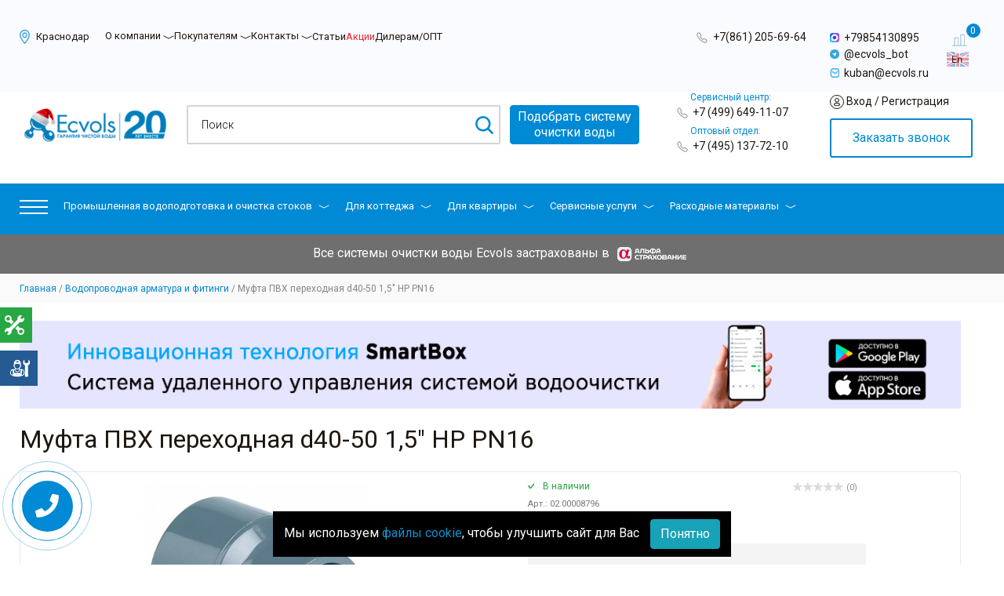

--- FILE ---
content_type: text/html; charset=UTF-8
request_url: https://krasnodar.ecvols.ru/vodoprovodnaya-armatura/mufta_pvkh_perekhodnaya_d40_50_1_5_nr_pn16/
body_size: 85422
content:

<!DOCTYPE html>
<html lang="ru" prefix="og: http://ogp.me/ns#">
<head itemscope itemtype="http://schema.org/WPHeader">

	
	
	
	
	<script src="/js/jivosite.js"></script>

	
	
	<meta name="yandex-verification" content="daeac51c1a761c1f" />
	<meta name="google-site-verification" content="buqiEYjuIl--OmcVPPK_ELEIzBS_ggz6QAIC5TpRAa8" />
		<title>Муфта ПВХ переходная d40-50 1,5&quot; НР PN16 — купить в ГК «Экволс» в Краснодаре</title> 
	<meta itemprop="headline" content="Муфта ПВХ переходная d40-50 1,5&quot; НР PN16 — купить в ГК «Экволс» в Краснодаре" />
	<meta name="viewport" content="width=device-width, initial-scale=1, shrink-to-fit=no" />
			<link rel="preconnect" href="https://fonts.googleapis.com">
	<link rel="preconnect" href="https://fonts.gstatic.com" crossorigin>
	<link href="https://fonts.googleapis.com/css2?family=Roboto:ital,wght@0,100;0,300;0,400;0,500;0,700;0,900;1,100;1,300;1,400;1,500;1,700;1,900&display=swap" rel="stylesheet">

	
	<!-- Установка кодировки сайта -->
	<meta http-equiv="Content-Type" content="text/html; charset=UTF-8" />

	<!-- Вывод мета тега description -->
	<meta name="description" content="Муфта ПВХ переходная d40-50 1,5&amp;quot; НР PN16 от ГК «Экволс». Большой выбор продукции, гарантия производителя &#128209;. Доставка по Краснодару и регионам России &#128666;." />

	<!-- Подключение основных файлов стилей template_styles.css и styles.css -->
	<link href="/bitrix/js/ui/design-tokens/dist/ui.design-tokens.css?173328051826358" type="text/css"  rel="stylesheet" />
<link href="/bitrix/js/ui/fonts/opensans/ui.font.opensans.css?17332793422555" type="text/css"  rel="stylesheet" />
<link href="/bitrix/js/main/popup/dist/main.popup.bundle.css?173536854329852" type="text/css"  rel="stylesheet" />
<link href="/bitrix/js/main/loader/dist/loader.bundle.css?15682728882425" type="text/css"  rel="stylesheet" />
<link href="/bitrix/js/main/core/css/core_viewer.css?173328065961330" type="text/css"  rel="stylesheet" />
<link href="/bitrix/js/ui/entity-selector/dist/entity-selector.bundle.css?173727728424655" type="text/css"  rel="stylesheet" />
<link href="/bitrix/js/ui/buttons/dist/ui.buttons.bundle.css?174003181936963" type="text/css"  rel="stylesheet" />
<link href="/bitrix/js/ui/cnt/ui.cnt.css?17332805255214" type="text/css"  rel="stylesheet" />
<link href="/bitrix/js/main/core/css/core_date.css?173327938310481" type="text/css"  rel="stylesheet" />
<link href="/bitrix/js/fileman/html_editor/html-editor.css?173328047666036" type="text/css"  rel="stylesheet" />
<link href="/local/templates/ecvols/components/bitrix/news.detail/catalog-kottedji/style.css?17641444649546" type="text/css"  rel="stylesheet" />
<link href="/bitrix/components/bitrix/iblock.vote/templates/stars/style.css?15659080901019" type="text/css"  rel="stylesheet" />
<link href="/local/components/rigidcodes/deferred.payment/templates/.default/style.css?17600887911310" type="text/css"  rel="stylesheet" />
<link href="/local/templates/ecvols/components/bitrix/forum.topic.reviews/ecvols/style.css?173328011717572" type="text/css"  rel="stylesheet" />
<link href="/bitrix/components/bitrix/main.post.form/templates/.default/style.css?173536854330089" type="text/css"  rel="stylesheet" />
<link href="/bitrix/panel/main/popup.css?173327939922696" type="text/css"  rel="stylesheet" />
<link href="/local/templates/ecvols/components/bitrix/news.list/faq-in-item/styles.css?17375353591168" type="text/css"  rel="stylesheet" />
<link href="/local/templates/ecvols/components/rigidcodes/withbuy.rigidcodes/.default/slick/slick.css?17581891551776" type="text/css"  rel="stylesheet" />
<link href="/local/templates/ecvols/components/rigidcodes/withbuy.rigidcodes/.default/css/style.css?17581891851013" type="text/css"  rel="stylesheet" />
<link href="/bitrix/templates/ecvols/css/megamenu.css?15776894654149" type="text/css"  data-template-style="true"  rel="stylesheet" />
<link href="/local/components/rigidcodes/system-info-top-banner/templates/.default/style.css?1758176212402" type="text/css"  data-template-style="true"  rel="stylesheet" />
<link href="/local/components/rigidcodes/quick.view/templates/.default/style.css?17599384087527" type="text/css"  data-template-style="true"  rel="stylesheet" />
<link href="/bitrix/templates/.default/ajax/ajax.css?1565896815448" type="text/css"  data-template-style="true"  rel="stylesheet" />
<link href="/bitrix/components/bitrix/catalog.compare.list/templates/mini/style.css?17077211511948" type="text/css"  data-template-style="true"  rel="stylesheet" />
<link href="/bitrix/components/bitrix/catalog.compare.list/templates/.default/style.css?15658970701265" type="text/css"  data-template-style="true"  rel="stylesheet" />
<link href="/local/components/rigidcodes/auth/templates/.default/style.css?1733280086375" type="text/css"  data-template-style="true"  rel="stylesheet" />
<link href="/local/components/rigidcodes/buy.1click/templates/.default/style.css?17332800851653" type="text/css"  data-template-style="true"  rel="stylesheet" />
<link href="/local/templates/ecvols/styles.css?1768306429101670" type="text/css"  data-template-style="true"  rel="stylesheet" />
<link href="/local/templates/ecvols/template_styles.css?1744297764263148" type="text/css"  data-template-style="true"  rel="stylesheet" />
<link href="/local/templates/ecvols/css/custom.css?1769064064150520" type="text/css"  data-template-style="true"  rel="stylesheet" />

	<!-- Отображает специальные стили, JavaScript -->
	<script>if(!window.BX)window.BX={};if(!window.BX.message)window.BX.message=function(mess){if(typeof mess==='object'){for(let i in mess) {BX.message[i]=mess[i];} return true;}};</script>
<script>(window.BX||top.BX).message({"JS_CORE_LOADING":"Загрузка...","JS_CORE_NO_DATA":"- Нет данных -","JS_CORE_WINDOW_CLOSE":"Закрыть","JS_CORE_WINDOW_EXPAND":"Развернуть","JS_CORE_WINDOW_NARROW":"Свернуть в окно","JS_CORE_WINDOW_SAVE":"Сохранить","JS_CORE_WINDOW_CANCEL":"Отменить","JS_CORE_WINDOW_CONTINUE":"Продолжить","JS_CORE_H":"ч","JS_CORE_M":"м","JS_CORE_S":"с","JSADM_AI_HIDE_EXTRA":"Скрыть лишние","JSADM_AI_ALL_NOTIF":"Показать все","JSADM_AUTH_REQ":"Требуется авторизация!","JS_CORE_WINDOW_AUTH":"Войти","JS_CORE_IMAGE_FULL":"Полный размер"});</script>

<script src="/bitrix/js/main/core/core.js?1733280699498062"></script>

<script>BX.Runtime.registerExtension({"name":"main.core","namespace":"BX","loaded":true});</script>
<script>BX.setJSList(["\/bitrix\/js\/main\/core\/core_ajax.js","\/bitrix\/js\/main\/core\/core_promise.js","\/bitrix\/js\/main\/polyfill\/promise\/js\/promise.js","\/bitrix\/js\/main\/loadext\/loadext.js","\/bitrix\/js\/main\/loadext\/extension.js","\/bitrix\/js\/main\/polyfill\/promise\/js\/promise.js","\/bitrix\/js\/main\/polyfill\/find\/js\/find.js","\/bitrix\/js\/main\/polyfill\/includes\/js\/includes.js","\/bitrix\/js\/main\/polyfill\/matches\/js\/matches.js","\/bitrix\/js\/ui\/polyfill\/closest\/js\/closest.js","\/bitrix\/js\/main\/polyfill\/fill\/main.polyfill.fill.js","\/bitrix\/js\/main\/polyfill\/find\/js\/find.js","\/bitrix\/js\/main\/polyfill\/matches\/js\/matches.js","\/bitrix\/js\/main\/polyfill\/core\/dist\/polyfill.bundle.js","\/bitrix\/js\/main\/core\/core.js","\/bitrix\/js\/main\/polyfill\/intersectionobserver\/js\/intersectionobserver.js","\/bitrix\/js\/main\/lazyload\/dist\/lazyload.bundle.js","\/bitrix\/js\/main\/polyfill\/core\/dist\/polyfill.bundle.js","\/bitrix\/js\/main\/parambag\/dist\/parambag.bundle.js"]);
</script>
<script>BX.Runtime.registerExtension({"name":"fx","namespace":"window","loaded":true});</script>
<script>BX.Runtime.registerExtension({"name":"ui.design-tokens","namespace":"window","loaded":true});</script>
<script>BX.Runtime.registerExtension({"name":"ui.fonts.opensans","namespace":"window","loaded":true});</script>
<script>BX.Runtime.registerExtension({"name":"ls","namespace":"window","loaded":true});</script>
<script>BX.Runtime.registerExtension({"name":"main.popup","namespace":"BX.Main","loaded":true});</script>
<script>BX.Runtime.registerExtension({"name":"popup","namespace":"window","loaded":true});</script>
<script>BX.Runtime.registerExtension({"name":"main.loader","namespace":"BX","loaded":true});</script>
<script>BX.Runtime.registerExtension({"name":"loader","namespace":"window","loaded":true});</script>
<script>(window.BX||top.BX).message({"DISK_MYOFFICE":false});(window.BX||top.BX).message({"JS_CORE_VIEWER_DOWNLOAD":"Скачать","JS_CORE_VIEWER_EDIT":"Редактировать","JS_CORE_VIEWER_DESCR_AUTHOR":"Автор","JS_CORE_VIEWER_DESCR_LAST_MODIFY":"Последние изменения","JS_CORE_VIEWER_TOO_BIG_FOR_VIEW":"Файл слишком большой для просмотра","JS_CORE_VIEWER_OPEN_WITH_GVIEWER":"Открыть файл в Google Viewer","JS_CORE_VIEWER_IFRAME_DESCR_ERROR":"К сожалению, не удалось открыть документ.","JS_CORE_VIEWER_IFRAME_PROCESS_SAVE_DOC":"Сохранение документа","JS_CORE_VIEWER_IFRAME_UPLOAD_DOC_TO_GOOGLE":"Загрузка документа","JS_CORE_VIEWER_IFRAME_CONVERT_ACCEPT":"Конвертировать","JS_CORE_VIEWER_IFRAME_CONVERT_DECLINE":"Отменить","JS_CORE_VIEWER_IFRAME_CONVERT_TO_NEW_FORMAT":"Документ будет сконвертирован в docx, xls, pptx, так как имеет старый формат.","JS_CORE_VIEWER_IFRAME_DESCR_SAVE_DOC":"Сохранить документ?","JS_CORE_VIEWER_IFRAME_SAVE_DOC":"Сохранить","JS_CORE_VIEWER_IFRAME_DISCARD_DOC":"Отменить изменения","JS_CORE_VIEWER_IFRAME_CHOICE_SERVICE_EDIT":"Редактировать с помощью","JS_CORE_VIEWER_IFRAME_SET_DEFAULT_SERVICE_EDIT":"Использовать для всех файлов","JS_CORE_VIEWER_IFRAME_CHOICE_SERVICE_EDIT_ACCEPT":"Применить","JS_CORE_VIEWER_IFRAME_CHOICE_SERVICE_EDIT_DECLINE":"Отменить","JS_CORE_VIEWER_IFRAME_UPLOAD_NEW_VERSION_IN_COMMENT":"Загрузил новую версию файла","JS_CORE_VIEWER_SERVICE_GOOGLE_DRIVE":"Google Docs","JS_CORE_VIEWER_SERVICE_SKYDRIVE":"MS Office Online","JS_CORE_VIEWER_IFRAME_CANCEL":"Отмена","JS_CORE_VIEWER_IFRAME_DESCR_SAVE_DOC_F":"В одном из окон вы редактируете данный документ. Если вы завершили работу над документом, нажмите \u0022#SAVE_DOC#\u0022, чтобы загрузить измененный файл на портал.","JS_CORE_VIEWER_SAVE":"Сохранить","JS_CORE_VIEWER_EDIT_IN_SERVICE":"Редактировать в #SERVICE#","JS_CORE_VIEWER_NOW_EDITING_IN_SERVICE":"Редактирование в #SERVICE#","JS_CORE_VIEWER_SAVE_TO_OWN_FILES_MSGVER_1":"Сохранить на Битрикс24.Диск","JS_CORE_VIEWER_DOWNLOAD_TO_PC":"Скачать на локальный компьютер","JS_CORE_VIEWER_GO_TO_FILE":"Перейти к файлу","JS_CORE_VIEWER_DESCR_SAVE_FILE_TO_OWN_FILES":"Файл #NAME# успешно сохранен\u003Cbr\u003Eв папку \u0022Файлы\\Сохраненные\u0022","JS_CORE_VIEWER_DESCR_PROCESS_SAVE_FILE_TO_OWN_FILES":"Файл #NAME# сохраняется\u003Cbr\u003Eна ваш \u0022Битрикс24.Диск\u0022","JS_CORE_VIEWER_HISTORY_ELEMENT":"История","JS_CORE_VIEWER_VIEW_ELEMENT":"Просмотреть","JS_CORE_VIEWER_THROUGH_VERSION":"Версия #NUMBER#","JS_CORE_VIEWER_THROUGH_LAST_VERSION":"Последняя версия","JS_CORE_VIEWER_DISABLE_EDIT_BY_PERM":"Автор не разрешил вам редактировать этот документ","JS_CORE_VIEWER_IFRAME_UPLOAD_NEW_VERSION_IN_COMMENT_F":"Загрузила новую версию файла","JS_CORE_VIEWER_IFRAME_UPLOAD_NEW_VERSION_IN_COMMENT_M":"Загрузил новую версию файла","JS_CORE_VIEWER_IFRAME_CONVERT_TO_NEW_FORMAT_EX":"Документ будет сконвертирован в формат #NEW_FORMAT#, так как текущий формат #OLD_FORMAT# является устаревшим.","JS_CORE_VIEWER_CONVERT_TITLE":"Конвертировать в #NEW_FORMAT#?","JS_CORE_VIEWER_CREATE_IN_SERVICE":"Создать с помощью #SERVICE#","JS_CORE_VIEWER_NOW_CREATING_IN_SERVICE":"Создание документа в #SERVICE#","JS_CORE_VIEWER_SAVE_AS":"Сохранить как","JS_CORE_VIEWER_CREATE_DESCR_SAVE_DOC_F":"В одном из окон вы создаете новый документ. Если вы завершили работу над документом, нажмите \u0022#SAVE_AS_DOC#\u0022, чтобы перейти к добавлению документа на портал.","JS_CORE_VIEWER_NOW_DOWNLOAD_FROM_SERVICE":"Загрузка документа из #SERVICE#","JS_CORE_VIEWER_EDIT_IN_LOCAL_SERVICE":"Редактировать на моём компьютере","JS_CORE_VIEWER_EDIT_IN_LOCAL_SERVICE_SHORT":"Редактировать на #SERVICE#","JS_CORE_VIEWER_SERVICE_LOCAL":"моём компьютере","JS_CORE_VIEWER_DOWNLOAD_B24_DESKTOP":"Скачать","JS_CORE_VIEWER_SERVICE_LOCAL_INSTALL_DESKTOP_MSGVER_1":"Для эффективного редактирования документов на компьютере, установите десктоп приложение и подключите Битрикс24.Диск","JS_CORE_VIEWER_SHOW_FILE_DIALOG_OAUTH_NOTICE":"Для просмотра файла, пожалуйста, авторизуйтесь в своем аккаунте \u003Ca id=\u0022bx-js-disk-run-oauth-modal\u0022 href=\u0022#\u0022\u003E#SERVICE#\u003C\/a\u003E.","JS_CORE_VIEWER_SERVICE_OFFICE365":"Office365","JS_CORE_VIEWER_DOCUMENT_IS_LOCKED_BY":"Документ заблокирован на редактирование","JS_CORE_VIEWER_SERVICE_MYOFFICE":"МойОфис","JS_CORE_VIEWER_OPEN_PDF_PREVIEW":"Просмотреть pdf-версию файла","JS_CORE_VIEWER_AJAX_ACCESS_DENIED":"Не хватает прав для просмотра файла. Попробуйте обновить страницу.","JS_CORE_VIEWER_AJAX_CONNECTION_FAILED":"При попытке открыть файл возникла ошибка. Пожалуйста, попробуйте позже.","JS_CORE_VIEWER_AJAX_OPEN_NEW_TAB":"Открыть в новом окне","JS_CORE_VIEWER_AJAX_PRINT":"Распечатать","JS_CORE_VIEWER_TRANSFORMATION_IN_PROCESS":"Документ сохранён. Мы готовим его к показу.","JS_CORE_VIEWER_IFRAME_ERROR_TITLE":"Не удалось открыть документ","JS_CORE_VIEWER_DOWNLOAD_B24_DESKTOP_FULL":"Скачать приложение","JS_CORE_VIEWER_DOWNLOAD_DOCUMENT":"Скачать документ","JS_CORE_VIEWER_IFRAME_ERROR_COULD_NOT_VIEW":"К сожалению, не удалось просмотреть документ.","JS_CORE_VIEWER_ACTIONPANEL_MORE":"Ещё"});</script>
<script>BX.Runtime.registerExtension({"name":"viewer","namespace":"window","loaded":true});</script>
<script>(window.BX||top.BX).message({"UI_TAG_SELECTOR_SEARCH_PLACEHOLDER":"поиск","UI_TAG_SELECTOR_ADD_BUTTON_CAPTION":"Добавить","UI_TAG_SELECTOR_ADD_BUTTON_CAPTION_MORE":"Добавить еще","UI_TAG_SELECTOR_ADD_BUTTON_CAPTION_SINGLE":"Изменить","UI_TAG_SELECTOR_CREATE_BUTTON_CAPTION":"Создать","UI_SELECTOR_SEARCH_LOADER_TEXT":"Идет поиск дополнительных результатов...","UI_SELECTOR_SEARCH_TAB_TITLE":"Поиск","UI_SELECTOR_SEARCH_STUB_TITLE":"Нет совпадений","UI_SELECTOR_SEARCH_STUB_SUBTITLE_MSGVER_1":"Попробуйте изменить условия поиска","UI_SELECTOR_RECENT_TAB_TITLE":"Последние","UI_SELECTOR_ITEM_LINK_TITLE":"подробнее","UI_SELECTOR_TAB_STUB_TITLE":"В категории \u0026laquo;#TAB_TITLE#\u0026raquo; ничего не найдено","UI_SELECTOR_CREATE_ITEM_LABEL":"Создать:"});</script>
<script type="extension/settings" data-extension="ui.entity-selector">{"extensions":["catalog.entity-selector","highloadblock.entity-selector","landing.entity-selector","seo.entity-selector"]}</script>
<script type="extension/settings" data-extension="catalog.entity-selector">{"entities":[{"id":"product","options":{"dynamicLoad":true,"dynamicSearch":true,"searchFields":[{"name":"supertitle","type":"string","system":true},{"name":"SEARCH_PROPERTIES","type":"string"},{"name":"PREVIEW_TEXT","type":"string"},{"name":"DETAIL_TEXT","type":"string"},{"name":"PARENT_NAME","type":"string"},{"name":"PARENT_SEARCH_PROPERTIES","type":"string"},{"name":"PARENT_PREVIEW_TEXT","type":"string"},{"name":"PARENT_DETAIL_TEXT","type":"string"}],"itemOptions":{"default":{"avatar":"\/bitrix\/js\/catalog\/entity-selector\/src\/images\/product.svg","captionOptions":{"fitContent":true,"maxWidth":150}}}}},{"id":"product_variation","options":{"dynamicLoad":false,"dynamicSearch":true,"searchFields":[{"name":"supertitle","type":"string","system":true},{"name":"SEARCH_PROPERTIES","type":"string"},{"name":"PREVIEW_TEXT","type":"string"},{"name":"DETAIL_TEXT","type":"string"},{"name":"PARENT_NAME","type":"string"},{"name":"PARENT_SEARCH_PROPERTIES","type":"string"},{"name":"PARENT_PREVIEW_TEXT","type":"string"},{"name":"PARENT_DETAIL_TEXT","type":"string"}],"itemOptions":{"default":{"avatar":"\/bitrix\/js\/catalog\/entity-selector\/src\/images\/product.svg","captionOptions":{"fitContent":true,"maxWidth":150}}}}},{"id":"variation","options":{"dynamicLoad":true,"dynamicSearch":true,"searchFields":[{"name":"supertitle","type":"string","system":true},{"name":"SEARCH_PROPERTIES","type":"string"},{"name":"PREVIEW_TEXT","type":"string"},{"name":"DETAIL_TEXT","type":"string"},{"name":"PARENT_NAME","type":"string"},{"name":"PARENT_SEARCH_PROPERTIES","type":"string"},{"name":"PARENT_PREVIEW_TEXT","type":"string"},{"name":"PARENT_DETAIL_TEXT","type":"string"}],"itemOptions":{"default":{"avatar":"\/bitrix\/js\/catalog\/entity-selector\/src\/images\/product.svg","captionOptions":{"fitContent":true,"maxWidth":150}}}}},{"id":"store","options":{"itemOptions":{"default":{"avatar":"\/bitrix\/js\/catalog\/entity-selector\/src\/images\/store.svg"}}}},{"id":"dynamic","options":{"itemOptions":{"default":{"avatar":"\/bitrix\/js\/catalog\/entity-selector\/src\/images\/dynamic.svg"}}}},{"id":"agent-contractor-product-variation","options":{"dynamicLoad":true,"dynamicSearch":true,"searchFields":[{"name":"supertitle","type":"string","system":true},{"name":"SEARCH_PROPERTIES","type":"string"},{"name":"PREVIEW_TEXT","type":"string"},{"name":"DETAIL_TEXT","type":"string"},{"name":"PARENT_NAME","type":"string"},{"name":"PARENT_SEARCH_PROPERTIES","type":"string"},{"name":"PARENT_PREVIEW_TEXT","type":"string"},{"name":"PARENT_DETAIL_TEXT","type":"string"}],"itemOptions":{"default":{"avatar":"\/bitrix\/js\/catalog\/entity-selector\/src\/images\/product.svg","captionOptions":{"fitContent":true,"maxWidth":150}}}}},{"id":"agent-contractor-section","options":{"dynamicLoad":true,"dynamicSearch":true,"searchFields":[{"name":"supertitle","type":"string","system":true},{"name":"SEARCH_PROPERTIES","type":"string"},{"name":"PREVIEW_TEXT","type":"string"},{"name":"DETAIL_TEXT","type":"string"},{"name":"PARENT_NAME","type":"string"},{"name":"PARENT_SEARCH_PROPERTIES","type":"string"},{"name":"PARENT_PREVIEW_TEXT","type":"string"},{"name":"PARENT_DETAIL_TEXT","type":"string"}],"itemOptions":{"default":{"avatar":"\/bitrix\/js\/catalog\/entity-selector\/src\/images\/product.svg","captionOptions":{"fitContent":true,"maxWidth":150}}},"tagOptions":{"default":{"textColor":"#535c69","bgColor":"#d2f95f"}}}}]}</script>
<script>BX.Runtime.registerExtension({"name":"catalog.entity-selector","namespace":"window","loaded":true});</script>
<script type="extension/settings" data-extension="highloadblock.entity-selector">{"entities":[{"id":"highloadblock-element","options":{"dynamicLoad":true,"dynamicSearch":true}}]}</script>
<script>BX.Runtime.registerExtension({"name":"highloadblock.entity-selector","namespace":"window","loaded":true});</script>
<script type="extension/settings" data-extension="landing.entity-selector">{"entities":[{"id":"landing","options":{"itemOptions":{"default":{"avatarOptions":{"bgSize":"cover"}},"folder":{"avatar":"\/bitrix\/js\/landing\/entity-selector\/src\/images\/icon-folder.svg"}},"dynamicLoad":true,"dynamicSearch":true}}]}</script>
<script>BX.Runtime.registerExtension({"name":"landing.entity-selector","namespace":"window","loaded":true});</script>
<script>BX.Runtime.registerExtension({"name":"ui.entity-selector","namespace":"BX.UI.EntitySelector","loaded":true});</script>
<script>(window.BX||top.BX).message({"UI_BUTTONS_SAVE_BTN_TEXT":"Сохранить","UI_BUTTONS_CREATE_BTN_TEXT":"Создать","UI_BUTTONS_ADD_BTN_TEXT":"Добавить","UI_BUTTONS_SEND_BTN_TEXT":"Отправить","UI_BUTTONS_CANCEL_BTN_TEXT":"Отменить","UI_BUTTONS_CLOSE_BTN_TEXT":"Закрыть","UI_BUTTONS_APPLY_BTN_TEXT":"Применить"});</script>
<script>BX.Runtime.registerExtension({"name":"ui.buttons","namespace":"BX.UI","loaded":true});</script>
<script>BX.Runtime.registerExtension({"name":"ui.cnt","namespace":"BX.UI","loaded":true});</script>
<script>BX.Runtime.registerExtension({"name":"main.pageobject","namespace":"window","loaded":true});</script>
<script>(window.BX||top.BX).message({"JS_CORE_LOADING":"Загрузка...","JS_CORE_NO_DATA":"- Нет данных -","JS_CORE_WINDOW_CLOSE":"Закрыть","JS_CORE_WINDOW_EXPAND":"Развернуть","JS_CORE_WINDOW_NARROW":"Свернуть в окно","JS_CORE_WINDOW_SAVE":"Сохранить","JS_CORE_WINDOW_CANCEL":"Отменить","JS_CORE_WINDOW_CONTINUE":"Продолжить","JS_CORE_H":"ч","JS_CORE_M":"м","JS_CORE_S":"с","JSADM_AI_HIDE_EXTRA":"Скрыть лишние","JSADM_AI_ALL_NOTIF":"Показать все","JSADM_AUTH_REQ":"Требуется авторизация!","JS_CORE_WINDOW_AUTH":"Войти","JS_CORE_IMAGE_FULL":"Полный размер"});</script>
<script>BX.Runtime.registerExtension({"name":"window","namespace":"window","loaded":true});</script>
<script>(window.BX||top.BX).message({"AMPM_MODE":false});(window.BX||top.BX).message({"MONTH_1":"Январь","MONTH_2":"Февраль","MONTH_3":"Март","MONTH_4":"Апрель","MONTH_5":"Май","MONTH_6":"Июнь","MONTH_7":"Июль","MONTH_8":"Август","MONTH_9":"Сентябрь","MONTH_10":"Октябрь","MONTH_11":"Ноябрь","MONTH_12":"Декабрь","MONTH_1_S":"января","MONTH_2_S":"февраля","MONTH_3_S":"марта","MONTH_4_S":"апреля","MONTH_5_S":"мая","MONTH_6_S":"июня","MONTH_7_S":"июля","MONTH_8_S":"августа","MONTH_9_S":"сентября","MONTH_10_S":"октября","MONTH_11_S":"ноября","MONTH_12_S":"декабря","MON_1":"янв","MON_2":"фев","MON_3":"мар","MON_4":"апр","MON_5":"мая","MON_6":"июн","MON_7":"июл","MON_8":"авг","MON_9":"сен","MON_10":"окт","MON_11":"ноя","MON_12":"дек","DAY_OF_WEEK_0":"Воскресенье","DAY_OF_WEEK_1":"Понедельник","DAY_OF_WEEK_2":"Вторник","DAY_OF_WEEK_3":"Среда","DAY_OF_WEEK_4":"Четверг","DAY_OF_WEEK_5":"Пятница","DAY_OF_WEEK_6":"Суббота","DOW_0":"Вс","DOW_1":"Пн","DOW_2":"Вт","DOW_3":"Ср","DOW_4":"Чт","DOW_5":"Пт","DOW_6":"Сб","FD_SECOND_AGO_0":"#VALUE# секунд назад","FD_SECOND_AGO_1":"#VALUE# секунду назад","FD_SECOND_AGO_10_20":"#VALUE# секунд назад","FD_SECOND_AGO_MOD_1":"#VALUE# секунду назад","FD_SECOND_AGO_MOD_2_4":"#VALUE# секунды назад","FD_SECOND_AGO_MOD_OTHER":"#VALUE# секунд назад","FD_SECOND_DIFF_0":"#VALUE# секунд","FD_SECOND_DIFF_1":"#VALUE# секунда","FD_SECOND_DIFF_10_20":"#VALUE# секунд","FD_SECOND_DIFF_MOD_1":"#VALUE# секунда","FD_SECOND_DIFF_MOD_2_4":"#VALUE# секунды","FD_SECOND_DIFF_MOD_OTHER":"#VALUE# секунд","FD_SECOND_SHORT":"#VALUE#с","FD_MINUTE_AGO_0":"#VALUE# минут назад","FD_MINUTE_AGO_1":"#VALUE# минуту назад","FD_MINUTE_AGO_10_20":"#VALUE# минут назад","FD_MINUTE_AGO_MOD_1":"#VALUE# минуту назад","FD_MINUTE_AGO_MOD_2_4":"#VALUE# минуты назад","FD_MINUTE_AGO_MOD_OTHER":"#VALUE# минут назад","FD_MINUTE_DIFF_0":"#VALUE# минут","FD_MINUTE_DIFF_1":"#VALUE# минута","FD_MINUTE_DIFF_10_20":"#VALUE# минут","FD_MINUTE_DIFF_MOD_1":"#VALUE# минута","FD_MINUTE_DIFF_MOD_2_4":"#VALUE# минуты","FD_MINUTE_DIFF_MOD_OTHER":"#VALUE# минут","FD_MINUTE_0":"#VALUE# минут","FD_MINUTE_1":"#VALUE# минуту","FD_MINUTE_10_20":"#VALUE# минут","FD_MINUTE_MOD_1":"#VALUE# минуту","FD_MINUTE_MOD_2_4":"#VALUE# минуты","FD_MINUTE_MOD_OTHER":"#VALUE# минут","FD_MINUTE_SHORT":"#VALUE#мин","FD_HOUR_AGO_0":"#VALUE# часов назад","FD_HOUR_AGO_1":"#VALUE# час назад","FD_HOUR_AGO_10_20":"#VALUE# часов назад","FD_HOUR_AGO_MOD_1":"#VALUE# час назад","FD_HOUR_AGO_MOD_2_4":"#VALUE# часа назад","FD_HOUR_AGO_MOD_OTHER":"#VALUE# часов назад","FD_HOUR_DIFF_0":"#VALUE# часов","FD_HOUR_DIFF_1":"#VALUE# час","FD_HOUR_DIFF_10_20":"#VALUE# часов","FD_HOUR_DIFF_MOD_1":"#VALUE# час","FD_HOUR_DIFF_MOD_2_4":"#VALUE# часа","FD_HOUR_DIFF_MOD_OTHER":"#VALUE# часов","FD_HOUR_SHORT":"#VALUE#ч","FD_YESTERDAY":"вчера","FD_TODAY":"сегодня","FD_TOMORROW":"завтра","FD_DAY_AGO_0":"#VALUE# дней назад","FD_DAY_AGO_1":"#VALUE# день назад","FD_DAY_AGO_10_20":"#VALUE# дней назад","FD_DAY_AGO_MOD_1":"#VALUE# день назад","FD_DAY_AGO_MOD_2_4":"#VALUE# дня назад","FD_DAY_AGO_MOD_OTHER":"#VALUE# дней назад","FD_DAY_DIFF_0":"#VALUE# дней","FD_DAY_DIFF_1":"#VALUE# день","FD_DAY_DIFF_10_20":"#VALUE# дней","FD_DAY_DIFF_MOD_1":"#VALUE# день","FD_DAY_DIFF_MOD_2_4":"#VALUE# дня","FD_DAY_DIFF_MOD_OTHER":"#VALUE# дней","FD_DAY_AT_TIME":"#DAY# в #TIME#","FD_DAY_SHORT":"#VALUE#д","FD_MONTH_AGO_0":"#VALUE# месяцев назад","FD_MONTH_AGO_1":"#VALUE# месяц назад","FD_MONTH_AGO_10_20":"#VALUE# месяцев назад","FD_MONTH_AGO_MOD_1":"#VALUE# месяц назад","FD_MONTH_AGO_MOD_2_4":"#VALUE# месяца назад","FD_MONTH_AGO_MOD_OTHER":"#VALUE# месяцев назад","FD_MONTH_DIFF_0":"#VALUE# месяцев","FD_MONTH_DIFF_1":"#VALUE# месяц","FD_MONTH_DIFF_10_20":"#VALUE# месяцев","FD_MONTH_DIFF_MOD_1":"#VALUE# месяц","FD_MONTH_DIFF_MOD_2_4":"#VALUE# месяца","FD_MONTH_DIFF_MOD_OTHER":"#VALUE# месяцев","FD_MONTH_SHORT":"#VALUE#мес","FD_YEARS_AGO_0":"#VALUE# лет назад","FD_YEARS_AGO_1":"#VALUE# год назад","FD_YEARS_AGO_10_20":"#VALUE# лет назад","FD_YEARS_AGO_MOD_1":"#VALUE# год назад","FD_YEARS_AGO_MOD_2_4":"#VALUE# года назад","FD_YEARS_AGO_MOD_OTHER":"#VALUE# лет назад","FD_YEARS_DIFF_0":"#VALUE# лет","FD_YEARS_DIFF_1":"#VALUE# год","FD_YEARS_DIFF_10_20":"#VALUE# лет","FD_YEARS_DIFF_MOD_1":"#VALUE# год","FD_YEARS_DIFF_MOD_2_4":"#VALUE# года","FD_YEARS_DIFF_MOD_OTHER":"#VALUE# лет","FD_YEARS_SHORT_0":"#VALUE#л","FD_YEARS_SHORT_1":"#VALUE#г","FD_YEARS_SHORT_10_20":"#VALUE#л","FD_YEARS_SHORT_MOD_1":"#VALUE#г","FD_YEARS_SHORT_MOD_2_4":"#VALUE#г","FD_YEARS_SHORT_MOD_OTHER":"#VALUE#л","CAL_BUTTON":"Выбрать","CAL_TIME_SET":"Установить время","CAL_TIME":"Время","FD_LAST_SEEN_TOMORROW":"завтра в #TIME#","FD_LAST_SEEN_NOW":"только что","FD_LAST_SEEN_TODAY":"сегодня в #TIME#","FD_LAST_SEEN_YESTERDAY":"вчера в #TIME#","FD_LAST_SEEN_MORE_YEAR":"более года назад"});</script>
<script type="extension/settings" data-extension="main.date">{"formats":{"FORMAT_DATE":"DD.MM.YYYY","FORMAT_DATETIME":"DD.MM.YYYY HH:MI:SS","SHORT_DATE_FORMAT":"d.m.Y","MEDIUM_DATE_FORMAT":"j M Y","LONG_DATE_FORMAT":"j F Y","DAY_MONTH_FORMAT":"j F","DAY_SHORT_MONTH_FORMAT":"j M","SHORT_DAY_OF_WEEK_MONTH_FORMAT":"D, j F","SHORT_DAY_OF_WEEK_SHORT_MONTH_FORMAT":"D, j M","DAY_OF_WEEK_MONTH_FORMAT":"l, j F","FULL_DATE_FORMAT":"l, j F  Y","SHORT_TIME_FORMAT":"H:i","LONG_TIME_FORMAT":"H:i:s"}}</script>
<script>BX.Runtime.registerExtension({"name":"main.date","namespace":"BX.Main","loaded":true});</script>
<script>(window.BX||top.BX).message({"WEEK_START":1});</script>
<script>BX.Runtime.registerExtension({"name":"date","namespace":"window","loaded":true});</script>
<script>BX.Runtime.registerExtension({"name":"timer","namespace":"window","loaded":true});</script>
<script>BX.Runtime.registerExtension({"name":"html_editor","namespace":"window","loaded":true});</script>
<script>BX.Runtime.registerExtension({"name":"jquery","namespace":"window","loaded":true});</script>
<script>(window.BX||top.BX).message({"LANGUAGE_ID":"ru","FORMAT_DATE":"DD.MM.YYYY","FORMAT_DATETIME":"DD.MM.YYYY HH:MI:SS","COOKIE_PREFIX":"BITRIX_SM","SERVER_TZ_OFFSET":"10800","UTF_MODE":"Y","SITE_ID":"s1","SITE_DIR":"\/","USER_ID":"","SERVER_TIME":1769697553,"USER_TZ_OFFSET":0,"USER_TZ_AUTO":"Y","bitrix_sessid":"de1c4e949a8e98240ae6c0c91e8f9fe0"});</script>


<script  src="/bitrix/cache/js/s1/ecvols/kernel_main/kernel_main_v1.js?1768282868299538"></script>
<script src="/bitrix/js/main/ajax.js?156589650935509"></script>
<script src="/bitrix/js/main/cphttprequest.js?15658965096104"></script>
<script src="/bitrix/js/main/core/core_ls.js?17353685434201"></script>
<script src="/bitrix/js/main/popup/dist/main.popup.bundle.js?1735368543117175"></script>
<script src="/bitrix/js/main/loader/dist/loader.bundle.js?17332806597707"></script>
<script src="/bitrix/js/main/core/core_viewer.js?1733280618144643"></script>
<script src="/bitrix/js/ui/entity-selector/dist/entity-selector.bundle.js?1737277284291626"></script>
<script src="/bitrix/js/ui/buttons/dist/ui.buttons.bundle.js?174003181969396"></script>
<script src="/bitrix/js/ui/cnt/dist/cnt.bundle.js?17332805257656"></script>
<script  src="/bitrix/cache/js/s1/ecvols/kernel_htmleditor/kernel_htmleditor_v1.js?1768229520915358"></script>
<script src="/bitrix/js/main/jquery/jquery-1.12.4.min.js?173327935997163"></script>
<script>BX.setJSList(["\/bitrix\/js\/main\/core\/core_fx.js","\/bitrix\/js\/main\/pageobject\/pageobject.js","\/bitrix\/js\/main\/core\/core_window.js","\/bitrix\/js\/main\/date\/main.date.js","\/bitrix\/js\/main\/core\/core_date.js","\/bitrix\/js\/main\/core\/core_timer.js","\/bitrix\/js\/main\/dd.js","\/bitrix\/js\/main\/utils.js","\/bitrix\/js\/main\/core\/core_uf.js","\/bitrix\/js\/main\/core\/core_dd.js","\/bitrix\/js\/main\/core\/core_tooltip.js","\/bitrix\/js\/fileman\/html_editor\/range.js","\/bitrix\/js\/fileman\/html_editor\/html-actions.js","\/bitrix\/js\/fileman\/html_editor\/html-views.js","\/bitrix\/js\/fileman\/html_editor\/html-parser.js","\/bitrix\/js\/fileman\/html_editor\/html-base-controls.js","\/bitrix\/js\/fileman\/html_editor\/html-controls.js","\/bitrix\/js\/fileman\/html_editor\/html-components.js","\/bitrix\/js\/fileman\/html_editor\/html-snippets.js","\/bitrix\/js\/fileman\/html_editor\/html-editor.js","\/local\/templates\/ecvols\/components\/bitrix\/news.detail\/catalog-kottedji\/script.js","\/local\/templates\/ecvols\/js\/jquery-3.2.1.min.js","\/local\/components\/rigidcodes\/system-info-top-banner\/templates\/.default\/script.js","\/local\/components\/rigidcodes\/quick.view\/templates\/.default\/script.js","\/bitrix\/components\/bitrix\/catalog.compare.list\/templates\/mini\/script.js","\/bitrix\/components\/bitrix\/search.title\/script.js","\/bitrix\/components\/bitrix\/catalog.compare.list\/templates\/.default\/script.js","\/local\/components\/rigidcodes\/auth\/templates\/.default\/script.js","\/local\/components\/rigidcodes\/buy.1click\/templates\/.default\/script.js","\/local\/templates\/ecvols\/js\/d-goals.js","\/local\/templates\/ecvols\/js\/actionsForAnalytics.js","\/local\/templates\/ecvols\/js\/poper.js","\/local\/templates\/ecvols\/js\/bootstrap.min.js","\/local\/templates\/ecvols\/js\/jquery.spincrement.min.js","\/local\/templates\/ecvols\/js\/slick.min.js","\/local\/templates\/ecvols\/js\/nouislider.min.js","\/local\/templates\/ecvols\/js\/jquery.maskedinput.js","\/local\/templates\/ecvols\/js\/beLazy.js","\/local\/templates\/ecvols\/js\/scripts.js","\/local\/templates\/ecvols\/js\/megamenu.min.js","\/local\/templates\/ecvols\/ux\/js\/jquery.FlowupLabels.min.js","\/local\/templates\/ecvols\/ux\/js\/ux.min.js","\/bitrix\/components\/bitrix\/iblock.vote\/templates\/stars\/script.js","\/local\/templates\/ecvols\/components\/bitrix\/forum.topic.reviews\/ecvols\/script.js","\/bitrix\/components\/bitrix\/main.post.form\/templates\/.default\/script.js","\/local\/templates\/ecvols\/components\/bitrix\/system.pagenavigation\/.default\/script.js","\/local\/templates\/ecvols\/components\/bitrix\/news.list\/faq-in-item\/accordion.js","\/local\/templates\/ecvols\/components\/rigidcodes\/withbuy.rigidcodes\/.default\/slick\/slick.min.js","\/local\/templates\/ecvols\/components\/rigidcodes\/withbuy.rigidcodes\/.default\/js\/script.js"]);</script>
<link rel="shortcut icon" href="/favicon.ico" type="image/x-icon" />
<link rel="apple-touch-icon" sizes="57x57" href="/favicon_57.png" />
<link rel="apple-touch-icon" sizes="72x72" href="/favicon_72.png" />
<style>.maxwidth-theme{max-width: auto;}</style>
<script>var ajaxMessages = {wait:"Загрузка..."}</script>
<meta property="og:locale" content="ru_RU"/>
<meta property="og:type" content="website"/>
<meta property="og:site_name" content="ГК «Экволс»"/>
<meta property="og:title" content="Муфта ПВХ переходная d40-50 1,5&quot; НР PN16 — купить в ГК «Экволс» в Краснодаре"/>
<meta property="og:description" content="Муфта ПВХ переходная d40-50 1,5&quot; НР PN16 от ГК «Экволс». Большой выбор продукции, гарантия производителя &#128209;. Доставка по Краснодару и регионам России &#128666;."/>
<meta property="og:url" content="https://www.ecvols.ru/vodoprovodnaya-armatura/mufta_pvkh_perekhodnaya_d40_50_1_5_nr_pn16/"/>
<meta property="og:image" content="https://www.ecvols.ru/upload/iblock/00f/00f44480caa597ce6b8bfec6c13bc234.jpg"/>
<meta property="og:image:secure_url" content="https://www.ecvols.ru/upload/iblock/00f/00f44480caa597ce6b8bfec6c13bc234.jpg"/>
<script src="https://smartcaptcha.yandexcloud.net/captcha.js" defer></script>




	<!-- Вывода служебных скриптов -->
	<script  src="/bitrix/cache/js/s1/ecvols/template_4140c2d9e6ea482c53a236c4d6b85865/template_4140c2d9e6ea482c53a236c4d6b85865_v1.js?1768229518326493"></script>
<script  src="/bitrix/cache/js/s1/ecvols/page_d2c9fc3725f8b8495a05497f596998ec/page_d2c9fc3725f8b8495a05497f596998ec_v1.js?17682295202544"></script>
<script  src="/bitrix/cache/js/s1/ecvols/default_38194c7e6bee245d15252306906ef146/default_38194c7e6bee245d15252306906ef146_v1.js?1768229520209852"></script>
<script>var _ba = _ba || []; _ba.push(["aid", "fbcf96e7aa9edeff97f9304ae8109156"]); _ba.push(["host", "krasnodar.ecvols.ru"]); (function() {var ba = document.createElement("script"); ba.type = "text/javascript"; ba.async = true;ba.src = (document.location.protocol == "https:" ? "https://" : "http://") + "bitrix.info/ba.js";var s = document.getElementsByTagName("script")[0];s.parentNode.insertBefore(ba, s);})();</script>



	

	<!-- Yandex.Metrika counter -->
	<script type="text/javascript">
	var yaParams = {ip_adress: "3.16.216.61"};
	</script> 

	<!-- Cкрипт счётчика поддомена -->

	
<!-- Yandex.Metrika counter -->
<script type="text/javascript">
    (function(m,e,t,r,i,k,a){
        m[i]=m[i]||function(){(m[i].a=m[i].a||[]).push(arguments)};
        m[i].l=1*new Date();
        for (var j = 0; j < document.scripts.length; j++) {if (document.scripts[j].src === r) { return; }}
        k=e.createElement(t),a=e.getElementsByTagName(t)[0],k.async=1,k.src=r,a.parentNode.insertBefore(k,a)
    })(window, document,'script','https://mc.yandex.ru/metrika/tag.js', 'ym');

    ym(56686231, 'init', {webvisor:true, clickmap:true, ecommerce:"dataLayer", accurateTrackBounce:true, params: yaParams, trackLinks:true});
</script>
<noscript><div><img src="https://mc.yandex.ru/watch/56686231" style="position:absolute; left:-9999px;" alt="" /></div></noscript>
<!-- /Yandex.Metrika counter -->

	<!-- / Cкрипт счётчика поддомена -->

	<script type="text/javascript" >
	(function(m,e,t,r,i,k,a){m[i]=m[i]||function(){(m[i].a=m[i].a||[]).push(arguments)};
	m[i].l=1*new Date();k=e.createElement(t),a=e.getElementsByTagName(t)[0],k.async=1,k.src=r,a.parentNode.insertBefore(k,a)})
	(window, document, "script", "https://mc.yandex.ru/metrika/tag.js", "ym");

	ym(20087398, "init", {
			clickmap:true,
			trackLinks:true,
			accurateTrackBounce:true,
			webvisor:true,
			ecommerce:"dataLayer",
			params: yaParams,
			triggerEvent:true
	});</script>
	<noscript>
	<div><img src="https://mc.yandex.ru/watch/20087398" style="position:absolute; left:-9999px;" alt="" /></div>
	</noscript>

	<!-- Rating@Mail.ru counter -->
	<script type="text/javascript">
	var _tmr = window._tmr || (window._tmr = []);
	_tmr.push({id: "2893073", type: "pageView", start: (new Date()).getTime()});
	(function (d, w, id) {
	if (d.getElementById(id)) return;
	var ts = d.createElement("script"); ts.type = "text/javascript"; ts.async = true; ts.id = id;
	ts.src = (d.location.protocol == "https:" ? "https:" : "http:") + "//top-fwz1.mail.ru/js/code.js";
	var f = function () {var s = d.getElementsByTagName("script")[0]; s.parentNode.insertBefore(ts, s);};
	if (w.opera == "[object Opera]") { d.addEventListener("DOMContentLoaded", f, false); } else { f(); }
	})(document, window, "topmailru-code");
	</script><noscript><div>
	<img src="//top-fwz1.mail.ru/counter?id=2893073;js=na" style="border:0;position:absolute;left:-9999px;" alt="" />
	</div></noscript>
	<!-- //Rating@Mail.ru counter -->

	<script type="text/javascript">(window.Image ? (new Image()) : document.createElement('img')).src = 'https://vk.com/rtrg?p=VK-RTRG-116508-6cgZy';</script>

	<!-- Slick -->
	<link rel="stylesheet" type="text/css" href="/bitrix/templates/ecvols/slick/slick-theme.css" />
	<link rel="stylesheet" type="text/css" href="/bitrix/templates/ecvols/slick/slick.css" />
	<!-- End Slick -->

		
	<script type="application/ld+json">{"@context":"https://schema.org","@type":"BreadcrumbList","itemListElement":[{"@type":"ListItem", "position":0,"item":{"@id":"https://www.ecvols.ru/","name":"Главная"}},{"@type":"ListItem", "position":0,"item":{"@id":"https://www.ecvols.ru/vodoprovodnaya-armatura/","name":"Водопроводная арматура и фитинги"}},{"@type":"ListItem", "position":0,"item":{"@id":"https://www.ecvols.ru","name":"Муфта ПВХ переходная d40-50 1,5" НР PN16"}}]}</script>
	<!-- reeeee -->
	<link rel="stylesheet" type="text/css" href="/js/fancy/jquery.fancybox.min.css" />
	<script type="text/javascript" src="/js/fancy/jquery.fancybox.min.js"></script>

		<link rel="stylesheet" type="text/css" href="/local/templates/ecvols/ux/css/ux.min.css" />

	<script src="/local/templates/ecvols/js/ya-params.js"></script>
    <script src="/local/templates/ecvols/js/custom_2.js"></script>
	
	<link rel="stylesheet" href="/local/templates/ecvols/splide/css/splide.min.css">
	<script src="/local/templates/ecvols/splide/js/splide.min.js"></script>

			<link rel="canonical" href="/vodoprovodnaya-armatura/mufta_pvkh_perekhodnaya_d40_50_1_5_nr_pn16/" />
		<script type="text/javascript" src="/ds-comf/ds-form/js/plugins/inputmask.js"></script>
	<script type="text/javascript" src="/ds-comf/ds-form/js/dsforms.min.js"></script>

	<link rel="stylesheet" type="text/css" href="/local/templates/ecvols/dop.css" />
</head>

    <script type="application/ld+json">
        {
            "@context": "https://schema.org/",
            "@type": "Organization",
            "name": "Экволс",
            "address": {
                "@type": "PostalAddress",
                "postalCode": "127410",
                "addressCountry": "RU",
                "addressLocality": "Москва",
                "streetAddress": "Алтуфьевское шоссе, д.37 стр.1, ЭТАЖ 01антресоль, ПОМЕЩ 140"
            },
            "telephone": "+7(800)775-75-38",
            "email": "info@ecvols.ru",
            "url": "https://www.ecvols.ru/",
            "image": "https://www.ecvols.ru/local/templates/ecvols/images/logo.png"
        }
    </script>
	<body itemscope="itemscope" itemtype="http://schema.org/WebPage">



<script>if (window.location.hash != '' && window.location.hash != '#') top.BX.ajax.history.checkRedirectStart('bxajaxid', 'fd17a0438aa539b413a3bbe0326ac832')</script><div id="comp_fd17a0438aa539b413a3bbe0326ac832"><script>
    window.RIGIDCODES_QUICKVIEW = {
        IBLOCK_ID: 49,
        COMPONENT_PATH: '/local/components/rigidcodes/quick.view/templates/.default',
        SITE_ID: 's1',
        SESSID: 'de1c4e949a8e98240ae6c0c91e8f9fe0'
    };
</script></div><script>if (top.BX.ajax.history.bHashCollision) top.BX.ajax.history.checkRedirectFinish('bxajaxid', 'fd17a0438aa539b413a3bbe0326ac832');</script><script>top.BX.ready(BX.defer(function() {window.AJAX_PAGE_STATE = new top.BX.ajax.component('comp_fd17a0438aa539b413a3bbe0326ac832'); top.BX.ajax.history.init(window.AJAX_PAGE_STATE);}))</script>
	<!-- Roistat Counter Start -->
	<script>
	(function(w, d, s, h, id) {
		w.roistatProjectId = id; w.roistatHost = h;
		var p = d.location.protocol == "https:" ? "https://" : "http://";
		var u = /^.*roistat_visit=[^;]+(.*)?$/.test(d.cookie) ? "/dist/module.js" : "/api/site/1.0/"+id+"/init?referrer="+encodeURIComponent(d.location.href);
		var js = d.createElement(s); js.charset="UTF-8"; js.async = 1; js.src = p+h+u; var js2 = d.getElementsByTagName(s)[0]; js2.parentNode.insertBefore(js, js2);
	})(window, document, 'script', 'cloud.roistat.com', 'd1c3871b645a966a8fac60cee8ae6065');
	</script>
	<!-- Roistat Counter End -->

	
				
	
				<script type="text/javascript">
		var arAllcorpOptions = ({
			"SITE_DIR" : "/",
			"SITE_ID" : "s1",
			"SITE_TEMPLATE_PATH" : "/local/templates/ecvols",
			"THEME" : ({
				"THEME_SWITCHER" : "N",
				"COLOR" : "color6",
				"WIDTH" : "auto",
				"MENU" : "second",
				"SIDEMENU" : "left",
				"PHONE_MASK" : "+7 (999) 999-99-99",
				"VALIDATE_PHONE_MASK" : "^[+][0-9] [(][0-9]{3}[)] [0-9]{3}[-][0-9]{2}[-][0-9]{2}$",
				"DATE_MASK" : "d:m:y",
				"DATE_PLACEHOLDER" : "ДД:ММ:ГГГГ",
				"VALIDATE_DATE_MASK" : "^[0-9]{1,2}\:[0-9]{1,2}\:[0-9]{4}$",
				"VALIDATE_FILE_EXT" : "png|jpg|jpeg|gif|doc|docx|xls|xlsx|txt|pdf|odt|rtf",
				"USE_CAPTCHA_FORM" : "N",
				"CATALOG_INDEX" : "Y",
				"SERVICES_INDEX" : "Y"
			})
		});
		</script>
								<!--'start_frame_cache_options-block'--><script type="text/javascript">
arAllcorpOptions['THEME']['THEME_SWITCHER'] = 'N';
arAllcorpOptions['THEME']['COLOR'] = 'color6';
arAllcorpOptions['THEME']['WIDTH'] = 'auto';
arAllcorpOptions['THEME']['MENU'] = 'second';
arAllcorpOptions['THEME']['SIDEMENU'] = 'left';
arAllcorpOptions['THEME']['CATALOG_INDEX'] = 'Y';
arAllcorpOptions['THEME']['SERVICES_INDEX'] = 'Y';
arAllcorpOptions['THEME']['FILTER_VIEW'] = 'NONE';
if(typeof(BX.localStorage) != 'undefined'){
	BX.localStorage.set('arAllcorpOptions', arAllcorpOptions, 86400);
}
</script>
<!--'end_frame_cache_options-block'-->
		<!-- Friday -->

		<!-- /Friday -->
 
	<script>
		$(document).ready(function() {
			$('.rc-filter-smart .title-filtre').on('click', function(e) {
				e.preventDefault()

				let heightBlock = '51px'

				let filter = '.rc-filter-smart'

				let height = $(filter).css('height')

				if(height === heightBlock) {
					$(filter).addClass('active')
					$(filter).css({'height' : '100%'})
					$(filter + ' .title-filtre i').removeClass('fa-plus')
					$(filter + ' .title-filtre i').addClass('fa-minus')
				}else{
					$(filter).removeClass('active')
					$(filter).css({'height' : heightBlock})
					$(filter + ' .title-filtre i').addClass('fa-plus')
					$(filter + ' .title-filtre i').removeClass('fa-minus')
				}
			});
		});

		$('body').on('click', '.dspopup-modal.skidka .next-btn', (e) => {
			$('.dspopup-modal.skidka  .field-1').hide();
			$('.dspopup-modal.skidka  .field-7').show();
			$('.dspopup-modal.skidka  .field-17').css('display', 'flex');
		});
		$('body').on('click', '.dspopup-modal.skidka .prev-btn', (e) => {
			$('.dspopup-modal.skidka  .field-1').show();
			$('.dspopup-modal.skidka  .field-7').hide();
			$('.dspopup-modal.skidka  .field-17').hide();
		});
	</script>

	<header class="main-header">
		<div class="main-header__top">
			<div class="container">
				<div class="uxrow row row-margin-auto">
					<div class="main-header__left-block col-9 col-lg-8 ">
						<div class="main-header__city">
							<a href="#" class="main-header__city-btn" data-toggle="modal" data-target="#contsctsModal">
								<div class="main-header__city-btn-inner"  data-placement="bottom" data-original-title="Краснодар">
									<img src="/local/templates/ecvols/images/new_icon_header/location_icon.png" style="width: 13px;height:18px;margin-right:5px;" alt="">
									<span style="font-size: 13px;">Краснодар</span>
								</div>
							</a>
						</div>
						<nav class="main-header__nav main">
							<ul>
    <li class="d-md-none">
        <a style="display: inline;" href="/catalog/" title="Каталог">Каталог</a>
        <span class="arrow strelka_raskrit"><svg width="14px" height="5px" fill="currentColor"><use href="/local/templates/ecvols/ux/svg/symbol/sprite.svg#arrow"></use></svg></span>
        <ul>
            <li><a href="/filtry_dlya_kvartiry_i_ofisa/" title="Системы очистки воды в квартире">Системы очистки воды в квартире</a></li>
                        <li><a href="/kottedji/" title="Системы очистки воды в коттедже">Системы очистки воды в коттедже</a></li>
                        <li><a href="/prom/" title="Системы, станции и оборудование для очистки воды">Системы, станции и оборудование для очистки воды</a></li>

                        <li><a href="/kottedji/kommercheskie_sistemy_obratnogo_osmosa/" title="Установки ультрафильтрации">Установки ультрафильтрации</a></li>
            <li><a href="/kottedji/dopolnitelnoe-oborudovanie/kompozitnye_korpusa/komplektuyushchie_16/chehly-antikondensatnye/" title="Антиконденсатные чехлы (Термочехолы)">Антиконденсатные чехлы (Термочехолы)</a></li>
            <li><a href="/bytovaya_khimiya/" title="Бытовая химия">Бытовая химия</a></li>
                        <li><a href="/promyshlennaya_khimiya/" title="Промышленная химия">Промышленная химия</a></li>
                        <li><a href="/kottedji/filtratsionnye_sredy_ochistki_vody_i_reagenty/reagenty_i_khimreaktivy/" title="Реагенты и химреактивы">Реагенты и химреактивы</a></li>
        </ul>
    </li>
    <li>
        <a style="display: inline;cursor: default;" href="javascript:void(0)" title="Компании">О компании</a>
        <span class="arrow strelka_raskrit"><svg width="14px" height="5px" fill="currentColor"><use href="/local/templates/ecvols/ux/svg/symbol/sprite.svg#arrow"></use></svg></span>
        <ul>
            <li><a href="/company/" title="О нас">О нас</a></li>
            <li><a href="/company/history/" title="История компании">История компании</a></li>
            <li><a href="/company/requisites/" title="Реквизиты">Реквизиты</a></li>
            <li><a href="/company/nashi-preimushestva/" title="Преимущества">Преимущества</a></li>
            <li><a href="/company/licenses/" title="Лицензии и сертификаты">Лицензии и сертификаты</a></li>
            <li><a href="/company/nashi-clienty/" title="Наши партнеры">Наши партнеры</a></li>
            <li><a href="/company/staff/" title="Наши специалисты">Наши специалисты</a></li>
            <li><a href="/company/vacancy/" title="Вакансии">Вакансии</a></li>
            <li><a href="/company/nashi-raboty/" title="Наши работы">Наши работы</a></li>
            <li><a href="/company/inzhiniringovyj-centr/" title="Промышленные объекты">Промышленные объекты</a></li>
            <li><a href="/company/licenses/politika-konfidentsialnosti/" title="Политика конфиденциальности">Политика конфиденциальности</a></li>
        </ul>
    </li>
    <li>
        <a style="display: inline; cursor: default;" href="javascript:void(0)" title="Покупателям">Покупателям</a>
        <span class="arrow strelka_raskrit"><svg width="14px" height="5px" fill="currentColor"><use href="/local/templates/ecvols/ux/svg/symbol/sprite.svg#arrow"></use></svg></span>
        <ul>
            <li><a href="/dostavka/" title="Доставка">Доставка</a></li>
            <li><a href="/oplata/" title="Оплата">Оплата</a></li>
            <li><a href="/rassrochka/" title="Рассрочка">Рассрочка</a></li>
            <li><a href="/vozvrat/" title="Возврат">Возврат</a></li>
            <li><a href="/company/pozhiznennaya-garantiya-ecvols/" title="Гарантии">Гарантия</a></li>
            <li><a href="/company/strahovanie/" title="Альфа страхование">Альфа страхование</a></li>
            <li><a href="/info/faq/" title="Вопросы и ответы">Вопросы и ответы</a></li>
            <li><a href="/company/how-we-work/" title="Этапы работы с клиентом">Этапы работы с клиентом</a></li>
        </ul>
    </li>
    <li>
        <a style="display: inline;" href="javascript:void(0)" title="Контакты">Контакты</a>
        <span class="arrow strelka_raskrit"><svg width="14px" height="5px" fill="currentColor"><use href="/local/templates/ecvols/ux/svg/symbol/sprite.svg#arrow"></use></svg></span>
        <ul>
            <li><a href="/contacts/moskva/" title="Москва">Москва</a></li>
            <li><a href="/contacts/sankt-peterburg/" title="Санкт-Петербург">Санкт-Петербург</a></li>
        </ul>
    </li>
    
    <li><a href="/info/articles/" title="Статьи">Статьи</a></li>
    <li class="item-actions">
        <a href="/info/stock/" title="Акции">Акции</a>
    </li>
    <li><a href="/optovym-pokupatelyam/" title="Дилерам/ОПТ">Дилерам/ОПТ</a></li>
        </ul>						</nav>
					</div>
					<div class="main-header__right-block col-3 col-lg-4 pr-0">
						<div class="row">
							<div class="main-header__left-block__right col-12 col-lg-7 col-xl-6">
								<div class="main-header_phones">
									<img class="header_svg" src="/local/templates/ecvols/images/Phone.svg" alt=""> <a href="tel:+78612056964" title="" class="gorodskoy roistat-phone-tel roistat-phone7861">+7(861) 205-69-64</a><br>
								</div>
							</div>
							<div class="main-header__right-block__center col-8 col-lg-4 col-xl-5">
								<div class="main_header_whatsup">
									<a href="https://max.ru/u/f9LHodD0cOKUDCP_Szt8jVG7b_m_OI73vnrVPrGV8JeW87WcmLgOtN__hg8" target="_blank">
										<img class="header_whatsup_img" src="/local/templates/ecvols/images/max.png" alt="" title="Telegram">
										<span>+79854130895</span>
									</a>
								</div>
								<div class="main_header_whatsup">
									<a href="https://t.me/ecvols_bot?roistat_visit=3515669" target="_blank">
										<img class="header_whatsup_img" src="/local/templates/ecvols/images/telegram-miscellaneous-blue-angle.png" alt="" title="Telegram">
										<span>@ecvols_bot</span>
									</a>
								</div>
								<div class="main_header_email">
									<div class="main-header__email">
										<a href="mailto:zakaz@ecvols.ru" title="">
											<img class="header_email_img" src="/local/templates/ecvols/images/new_icon_header/message_icon.png" alt="" title="E-mail">
											<span>zakaz@ecvols.ru</span>
										</a>
										<p class="actual-region-mail"><a href="mailto:kuban@ecvols.ru" title="">kuban@ecvols.ru</a></p>
									</div>
								</div>
								<div class="main-header__personal-btn d-block d-lg-none" style="height: unset;">
								    
        <a href="#" data-target="sms_auth" data-placement="bottom" data-original-title="Вход / Регистрация"><img src="/local/templates/ecvols/images/new_icon_header/profile_icon.png" alt=""><span> Вход / Регистрация</span></a>
    
								</div>
							</div>
							<div class="main-header__right-block__right col-4 col-lg-1">
								<div id="compare_list_count_mini_destop">
									<!--'start_frame_cache_compareList9J9wbd'-->	
	<div id="compareList9J9wbd" class="bx_catalog_compare_count_mini">
	<a href="/catalog/compare.php">
	<img src="/local/templates/ecvols/images/stats.png"/>
	<span class="bx_catalog_compare_count compare-num" data-block="count">0</span></p>
	</a>
	</div><!--'end_frame_cache_compareList9J9wbd'--><script type="text/javascript">
var obcompareList9J9wbd = new JCCatalogCompareList({'VISUAL':{'ID':'compareList9J9wbd'},'AJAX':{'url':'/vodoprovodnaya-armatura/mufta_pvkh_perekhodnaya_d40_50_1_5_nr_pn16/','params':{'ajax_action':'Y'},'reload':{'compare_list_reload':'Y'},'templates':{'delete':'?action=DELETE_FROM_COMPARE_LIST&id='}}})
</script>								</div>
								<a rel="nofollow" href="https://eng.ecvols.ru/?roistat_visit=3515669" class="header_lang_icon"><img src="/local/templates/ecvols/images/icon_en.png" alt=""></a>
							</div>
						</div>
					</div>
				</div>
								<!-- </div> -->
			</div>
					</div>
		<div class="main-header__bottom">
			<div class="container">
				<div class="uxrow row row-margin-auto">
					<div class="main-header__left-block col-lg-8">
						<div class="main-header__logo">
							<a href="/" d="" data-placement="bottom">
								<img src="/local/templates/ecvols/images/logo.png" alt="ГК Экволс Гарантия чистой воды">
							</a>
						</div>
						<div class="main-bottom-row__block">
							<div class="main-header__search-form main" data-upopup-container="search">
								<form action="/search/" id="title-search" itemprop="potentialAction" itemscope itemtype="https://schema.org/SearchAction">
		<input type="search" class="main-header__search-form-field" itemprop="query" placeholder="Поиск" id="title-search-input" name="q" value="" />
	<button class="main-header__search-form-btn" type="submit" name="s" value="Поиск">
		<svg width="27" height="27" viewBox="0 0 27 27" fill="none" xmlns="http://www.w3.org/2000/svg">
		<path d="M24.5204 22.7296L19.5117 17.7188C21.0134 15.7617 21.7145 13.3068 21.4729 10.8519C21.2311 8.39693 20.0647 6.12585 18.21 4.49933C16.3554 2.87281 13.9515 2.01265 11.486 2.09335C9.02052 2.17403 6.67802 3.18952 4.93372 4.93383C3.18941 6.67813 2.17392 9.02063 2.09324 11.4861C2.01254 13.9516 2.8727 16.3555 4.49922 18.2101C6.12574 20.0647 8.39682 21.2312 10.8518 21.473C13.3067 21.7146 15.7616 21.0135 17.7186 19.5118L22.7317 24.5257C22.8494 24.6435 22.9892 24.7369 23.1429 24.8006C23.2967 24.8643 23.4617 24.8971 23.6281 24.8971C23.7946 24.8971 23.9594 24.8643 24.1133 24.8006C24.2671 24.7369 24.4069 24.6435 24.5246 24.5257C24.6423 24.408 24.7357 24.2682 24.7994 24.1144C24.8631 23.9607 24.896 23.7957 24.896 23.6293C24.896 23.4628 24.8631 23.2979 24.7994 23.144C24.7357 22.9903 24.6423 22.8505 24.5246 22.7328L24.5204 22.7296ZM4.64055 11.8125C4.64055 10.3941 5.06117 9.00747 5.84923 7.82806C6.63729 6.64865 7.75738 5.72941 9.06788 5.18659C10.3784 4.64377 11.8204 4.50175 13.2116 4.77847C14.6028 5.0552 15.8807 5.73826 16.8837 6.74126C17.8868 7.74426 18.5697 9.02217 18.8465 10.4134C19.1232 11.8046 18.9812 13.2466 18.4384 14.5571C17.8956 15.8675 16.9764 16.9877 15.797 17.7757C14.6176 18.5639 13.2309 18.9844 11.8124 18.9844C9.91093 18.9825 8.08787 18.2262 6.74331 16.8816C5.39875 15.5371 4.64251 13.714 4.64055 11.8125Z" fill="#0089D4"/>
		</svg>
	</button>
</form>
<script type="text/javascript">
	var jsControl = new JCTitleSearch({
		//'WAIT_IMAGE': '/bitrix/themes/.default/images/wait.gif',
		'AJAX_PAGE' : '/vodoprovodnaya-armatura/mufta_pvkh_perekhodnaya_d40_50_1_5_nr_pn16/',
		'CONTAINER_ID': 'title-search',
		'INPUT_ID': 'title-search-input',
		'MIN_QUERY_LEN': 2
	});
</script>
							</div>
							<div class="main_header_another_btns">
								
									<div class="link-podobrat-syst-och-vodi">
										<a class="nav-link btn btn-info" style="padding: 4px 9px !important; line-height: 20px;" href="/xc_form/">Подобрать систему<br />очистки воды</a>
									</div>

							</div>
							<div class="main_header_another_btns d-block d-lg-none" style="height: unset;">
								<div class="main-header__contacts-callback dillers main-header_dilleram">
									<!--<a href="#" data-target="form-dealer" class="diller"  data-placement="bottom"  rel="nofollow">Дилерам/ОПТ</a>-->
									<a href="/optovym-pokupatelyam/" class="diller" rel="nofollow">Дилерам/ОПТ</a>
								</div>
							</div>
						</div>
					</div>
					<div class="main-header__right-block col-lg-4 pr-0 d-none d-lg-block">
						<div class="row">
							<div class="col-6">
								<div class="main-header_contacts__block">
									<div class="main-header_phones">
										<div class="main_header_btn_service">Сервисный центр:</div>
										<img class="header_svg" src="/local/templates/ecvols/images/Phone.svg" alt=""><a href="tel:74996491107">+7 (499) 649-11-07</a>
									</div>
									<div class="main-header_phones">
										<div class="main_header_btn_service">Оптовый отдел:</div>
										<img class="header_svg" src="/local/templates/ecvols/images/Phone.svg" alt=""><a href="tel:74951377210">+7 (495) 137-72-10</a>
									</div>
								</div>
							</div>
							<div class="col-6 pr-0">
								<div class="main-header__personal-btn">
								    
        <a href="#" data-target="sms_auth" data-placement="bottom" data-original-title="Вход / Регистрация"><img src="/local/templates/ecvols/images/new_icon_header/profile_icon.png" alt=""><span> Вход / Регистрация</span></a>
    
								</div>
								<div class="main_header_another_btns">
									<div class="main-header__contacts-callback dillers main-header_dilleram">
																				<a href="javascript:void(0)" style="font-size: 16px;" data-name="callback" data-placement="bottom">Заказать звонок</a>
									</div>
								</div>
							</div>
						</div>
					</div>
				</div>
			</div>
		</div>

		<div class="main-header__mobile">
			<div class="container">
				<div class="main-header__mobile-top-block">
					<div class="row align-items-center m-auto">
						<div class="col-4 pl-0">
							<div class="main-header__logo-mob">
								<a href="/" d="" data-placement="bottom">
									<img src="/local/templates/ecvols/images/logo.png" alt="ГК Экволс Гарантия чистой воды">
								</a>
							</div>
						</div>
						<div class="col-8 d-flex align-items-center justify-content-end pr-0">
							<div class="main-header__city">
								<a href="#" class="main-header__city-btn" data-toggle="modal" data-target="#contsctsModal">
									<div class="main-header__city-btn-inner"  data-placement="bottom" data-original-title="Краснодар">
										<img src="/local/templates/ecvols/images/new_icon_header/location_icon.png" style="width: 13px;height:18px;margin-right:5px;" alt="">
										<span style="font-size: 13px;">Краснодар</span>
									</div>
								</a>
							</div>
							<div class="main-header_phones">
								<!-- <a href="tel:+74951375560" title="+7 (495) 137-55-60" class="gorodskoy"> --> 									<!-- <img class="header_svg" src="/local/templates/ecvols/images/Phone.svg" alt=""> -->
								<!-- </a> -->
								 	<svg width="28" height="28" viewBox="0 0 24 24" fill="#25A5F0" xmlns="http://www.w3.org/2000/svg" style="margin-left: 5px;margin-top: 8px;"><path d="M7.65447 5.32805C7.59544 5.25211 7.52092 5.1896 7.43587 5.14468C7.35083 5.09975 7.25719 5.07343 7.16119 5.06747C7.06519 5.06151 6.96902 5.07605 6.87907 5.11012C6.78912 5.14418 6.70744 5.19699 6.63947 5.26505L5.60547 6.30005C5.12247 6.78405 4.94447 7.46905 5.15547 8.07005C6.03121 10.5576 7.45577 12.8161 9.32347 14.6781C11.1854 16.5457 13.4439 17.9703 15.9315 18.8461C16.5325 19.0571 17.2175 18.8791 17.7015 18.3961L18.7355 17.3621C18.8035 17.2941 18.8564 17.2124 18.8904 17.1225C18.9245 17.0325 18.939 16.9363 18.9331 16.8403C18.9271 16.7443 18.9008 16.6507 18.8559 16.5656C18.8109 16.4806 18.7484 16.4061 18.6725 16.3471L16.3655 14.5531C16.2844 14.4901 16.19 14.4465 16.0895 14.4253C15.989 14.4042 15.8851 14.4061 15.7855 14.4311L13.5955 14.9781C13.3031 15.0511 12.9969 15.0472 12.7065 14.9668C12.4161 14.8864 12.1515 14.7321 11.9385 14.5191L9.48247 12.062C9.26924 11.8491 9.1148 11.5845 9.03419 11.2941C8.95357 11.0038 8.94954 10.6975 9.02247 10.405L9.57047 8.21505C9.59538 8.11545 9.59734 8.01149 9.57621 7.91101C9.55507 7.81054 9.5114 7.71618 9.44847 7.63505L7.65447 5.32805ZM5.88447 4.51105C6.05947 4.336 6.2697 4.20018 6.50121 4.11261C6.73272 4.02504 6.98022 3.98773 7.22725 4.00314C7.47429 4.01856 7.71523 4.08636 7.93405 4.20203C8.15288 4.3177 8.3446 4.4786 8.49647 4.67405L10.2905 6.98005C10.6195 7.40305 10.7355 7.95405 10.6055 8.47405L10.0585 10.6641C10.0302 10.7775 10.0317 10.8963 10.0629 11.009C10.0941 11.1216 10.1539 11.2243 10.2365 11.3071L12.6935 13.764C12.7763 13.8468 12.8792 13.9067 12.992 13.9379C13.1049 13.9691 13.2239 13.9705 13.3375 13.942L15.5265 13.3951C15.7831 13.3309 16.0509 13.3259 16.3098 13.3805C16.5686 13.435 16.8116 13.5477 17.0205 13.71L19.3265 15.5041C20.1555 16.149 20.2315 17.3741 19.4895 18.1151L18.4555 19.1491C17.7155 19.8891 16.6095 20.2141 15.5785 19.8511C12.9397 18.9226 10.5437 17.4119 8.56847 15.4311C6.58776 13.4561 5.07708 11.0605 4.14847 8.42205C3.78647 7.39205 4.11147 6.28505 4.85147 5.54505L5.88547 4.51105H5.88447Z" fill="#25A5F0"></path></svg> 									<div class="phones-container mob-cont"> 										<p class="close-pop">&#215;</p>
										<span style="color: #0089D4;">Отдел подбора водоочистки:</span>
										<br>
																					<img class="header_svg" src="/local/templates/ecvols/images/Phone.svg" alt="">
											<a href="tel:+78005110741">+7 (800) 511-07-41</a>
											<br>
																				<img class="header_svg" src="/local/templates/ecvols/images/Phone.svg" alt=""> <a href="tel:+78612056964" title="" class="gorodskoy roistat-phone-tel roistat-phone7861">+7(861) 205-69-64</a><br>
										<span style="color: #0089D4;">Сервисный центр:</span>
										<br>
										<img class="header_svg" src="/local/templates/ecvols/images/Phone.svg" alt="">
										<a href="tel:74996491107">+7 (499) 649-11-07</a>
										<br>
										<span style="color: #0089D4;">Оптовый отдел:</span>
										<br>
										<img class="header_svg" src="/local/templates/ecvols/images/Phone.svg" alt="">
										<a href="tel:74951377210">+7 (495) 137-72-10</a>
									</div>
							</div>
							<div class="main_header_email">
								<div class="main-header__email" style="display: flex;align-items: center;"> 									<!-- <a href="mailto:zakaz@ecvols.ru" title=""> --> 										<a href="https://max.ru/u/f9LHodD0cOKUDCP_Szt8jVG7b_m_OI73vnrVPrGV8JeW87WcmLgOtN__hg8" target="_blank" title=""><img class="header_email_img" src="/local/templates/ecvols/images/max.png" alt="" title="max"></a>
										<!-- <span>zakaz@ecvols.ru</span> -->
									<!-- </a> -->
									<!-- <div class="email-container mob-cont"> 										<p class="close-pop">&#215;</p>
										<div style="display: flex;align-items: center;">
											<img class="header_email_img" src="/local/templates/ecvols/images/new_icon_header/message_icon.png" alt="" title="E-mail">
											<a href="mailto:kuban@ecvols.ru" title="">kuban@ecvols.ru</a>
										</div>
									</div>-->
								</div>
							</div>
							<div class="main_header_email">
								<div class="main-header__email" style="display: flex;align-items: center;"> 									<!-- <a href="mailto:zakaz@ecvols.ru" title=""> --> 										<img class="header_email_img" src="/local/templates/ecvols/images/new_icon_header/message_icon.png" alt="" title="E-mail">
										<!-- <span>zakaz@ecvols.ru</span> -->
									<!-- </a> -->
									<div class="email-container mob-cont"> 										<p class="close-pop">&#215;</p>
										<div style="display: flex;align-items: center;">
											<img class="header_email_img" src="/local/templates/ecvols/images/new_icon_header/message_icon.png" alt="" title="E-mail">
											<a href="mailto:kuban@ecvols.ru" title="">kuban@ecvols.ru</a>
										</div>
									</div>
								</div>
							</div>
							<div class="main-header__personal-btn" style="height: unset;">
							    
        <a href="#" data-target="sms_auth" data-placement="bottom" data-original-title="Вход / Регистрация"><img src="/local/templates/ecvols/images/new_icon_header/profile_icon.png" alt=""><span> Вход / Регистрация</span></a>
    
							</div>
						</div>
						<div class="col-12 mt-4 mb-3">
							<div class="main_header_another_btns">
								<div class="main-header__contacts-callback">
									<a href="#" data-name="callback" data-placement="bottom">Заказать звонок</a>
								</div>
							</div>
						</div>
					</div>
				</div>
			</div>
			<div class="main-header__mobile-center-block">
				<div class="main-header__mobile-burger">
						<div class="burger-block button_and_title">
							<div class="burger_button">
								<svg width="16" height="14" viewBox="0 0 16 14" fill="none" xmlns="http://www.w3.org/2000/svg">
									<line x1="1" y1="1" x2="15" y2="1" stroke="#007CB6" stroke-width="2" stroke-linecap="round"/>
									<line x1="1" y1="7" x2="9.10526" y2="7" stroke="#007CB6" stroke-width="2" stroke-linecap="round"/>
									<line x1="1" y1="13" x2="15" y2="13" stroke="#007CB6" stroke-width="2" stroke-linecap="round"/>
								</svg>
							</div>
							<p>Меню</p>
						</div>					
									</div>
									<div class="main-nav__navbar-toggler button_and_title open-mobmenu">
						<div class="menu_button">
							<svg width="16" height="16" viewBox="0 0 16 16" fill="none" xmlns="http://www.w3.org/2000/svg">
								<rect x="0.5" y="0.5" width="6.11111" height="6.11111" stroke="white"/>
								<rect x="0.5" y="9.38892" width="6.11111" height="6.11111" fill="white" stroke="white"/>
								<rect x="9.38889" y="0.5" width="6.11111" height="6.11111" fill="white" stroke="white"/>
								<rect x="9.38889" y="9.38892" width="6.11111" height="6.11111" fill="white" stroke="white"/>
							</svg>
						</div>
						<a class="title_for_button_menu" href="javascript:void(0);">Каталог</a>
					</div>

					<script>
						$(document).ready(function () {
						    $(".open-mobmenu").click(function (e) {
						    	e.preventDefault();
						    	$(".mobmainmenu_body").removeClass("active");
						        $(".mobmenu_body").toggleClass("active");
						        $('body').toggleClass("no_scroll_page");
						    })

						    $(".main-header__mobile-burger").click(function (e) {
						        $(".mobmenu_body").removeClass("active");
						        $("body").removeClass("no_scroll_page");
						    })
						});
					</script>
				
									
				<div class="main-header__mobile-burger-menu mobmainmenu_body">

					<nav class="main-header__nav main">
						<ul>
    <li class="d-md-none list_raskrit">
        <a style="display: inline; cursor: default;" href="javascript:void(0)" title="Компании">О компании</a>
        <span class="arrow strelka_raskrit"><svg width="14px" height="5px" fill="currentColor"><use href="/local/templates/ecvols/ux/svg/symbol/sprite.svg#arrow"></use></svg></span>
        <ul class="list_middle">
            <li><a href="/company/" title="О нас">О нас</a></li>
            <li><a href="/company/history/" title="История компании">История компании</a></li>
            <li><a href="/company/requisites/" title="Реквизиты">Реквизиты</a></li>
            <li><a href="/company/nashi-preimushestva/" title="Преимущества">Преимущества</a></li>
            <li><a href="/company/licenses/" title="Лицензии и сертификаты">Лицензии и сертификаты</a></li>
            <li><a href="/company/nashi-clienty/" title="Наши партнеры">Наши партнеры</a></li>
            <li><a href="/company/staff/" title="Наши специалисты">Наши специалисты</a></li>
            <li><a href="/company/vacancy/" title="Вакансии">Вакансии</a></li>
            <li><a href="/company/nashi-raboty/" title="Наши работы">Наши работы</a></li>
            <li><a href="/company/inzhiniringovyj-centr/" title="Промышленные объекты">Промышленные объекты</a></li>
            <li><a href="/company/licenses/politika-konfidentsialnosti/" title="Политика конфиденциальности">Политика конфиденциальности</a></li>
        </ul>
    </li>
    <li class="list_raskrit">
        <a style="display: inline; cursor: default;" href="javascript:void(0)" title="Покупателям">Покупателям</a>
        <span class="arrow strelka_raskrit"><svg width="14px" height="5px" fill="currentColor"><use href="/local/templates/ecvols/ux/svg/symbol/sprite.svg#arrow"></use></svg></span>
        <ul class="list_middle">
            <li><a href="/dostavka/" title="Доставка">Доставка</a></li>
            <li><a href="/oplata/" title="Оплата">Оплата</a></li>
            <li><a href="/rassrochka/" title="Рассрочка">Рассрочка</a></li>
            <li><a href="/vozvrat/" title="Возврат">Возврат</a></li>
            <li><a href="/company/pozhiznennaya-garantiya-ecvols/" title="Гарантии">Гарантия</a></li>
            <li><a href="/company/strahovanie/" title="Альфа страхование">Альфа страхование</a></li>
            <li><a href="/info/faq/" title="Вопросы и ответы">Вопросы и ответы</a></li>
            <li><a href="/company/how-we-work/" title="Этапы работы с клиентом">Этапы работы с клиентом</a></li>
        </ul>
    </li>
    <li class="list_raskrit">
        <a style="display: inline;" href="javascript:void(0)" title="Контакты">Контакты</a>
        <span class="arrow strelka_raskrit"><svg width="14px" height="5px" fill="currentColor"><use href="/local/templates/ecvols/ux/svg/symbol/sprite.svg#arrow"></use></svg></span>
        <ul class="list_middle">
            <li><a href="/contacts/moskva/" title="Москва">Москва</a></li>
            <li><a href="/contacts/sankt-peterburg/" title="Санкт-Петербург">Санкт-Петербург</a></li>
        </ul>
    </li>
    <li><a href="/info/articles/" title="Статьи">Статьи</a></li>
    <li class="item-actions">
        <a href="/info/stock/" title="Акции">Акции</a>
    </li>
    <li><a href="/optovym-pokupatelyam/" title="Дилерам/ОПТ">Дилерам/ОПТ</a></li>
    
</ul>

											</nav>
				</div>
				<script>
					$('.main-header__mobile-burger').on('click', function() {
						$('.main-header__mobile-burger-menu').toggleClass('active');
					});
					$('.main-nav__catalog > .navbar-nav > .nav-item > .nav-link').on('click', function() {
						$(this).closest('.nav-item.dropdown').children('.dropdown-menu').toggleClass('active');
					});
					$('.mobile-bottom-block__menu.main-nav__catalog .dropdown-item.submenu').on('click', function() {
						$(this).next().toggleClass('active');
					});

					$('body').on('click', 'div[data-dspopup-id="skidka"]', () => {
						setTimeout(() => {
							$('#skidka-form #field-id39365').mask("+7 (999) 999-9999");
							$('.skidka .dsclose-button span').html('<svg width="15" height="15" viewBox="0 0 15 15" fill="none" xmlns="http://www.w3.org/2000/svg"><path d="M15 1.41L13.59 0L7.5 6.09L1.41 0L0 1.41L6.09 7.5L0 13.59L1.41 15L7.5 8.91L13.59 15L15 13.59L8.91 7.5L15 1.41Z" fill="black"/></svg>');
						}, 450);
					});

					$('body').on('click', '.dspopup-modal.skidka #skidkaformmessagereport .close-dspopup-modal', () => {
						$('.dspopup-modal.skidka, .dspopup-modal-bg').hide();
					});
				</script>
				<div class="main-header__mobile-search">
					<div class="main-header__search-form main" data-upopup-container="search">
						<form action="/search/" id="title-search" itemprop="potentialAction" itemscope itemtype="https://schema.org/SearchAction">
		<input type="search" class="main-header__search-form-field" itemprop="query" placeholder="Поиск" id="title-search-input" name="q" value="" />
	<button class="main-header__search-form-btn" type="submit" name="s" value="Поиск">
		<svg width="27" height="27" viewBox="0 0 27 27" fill="none" xmlns="http://www.w3.org/2000/svg">
		<path d="M24.5204 22.7296L19.5117 17.7188C21.0134 15.7617 21.7145 13.3068 21.4729 10.8519C21.2311 8.39693 20.0647 6.12585 18.21 4.49933C16.3554 2.87281 13.9515 2.01265 11.486 2.09335C9.02052 2.17403 6.67802 3.18952 4.93372 4.93383C3.18941 6.67813 2.17392 9.02063 2.09324 11.4861C2.01254 13.9516 2.8727 16.3555 4.49922 18.2101C6.12574 20.0647 8.39682 21.2312 10.8518 21.473C13.3067 21.7146 15.7616 21.0135 17.7186 19.5118L22.7317 24.5257C22.8494 24.6435 22.9892 24.7369 23.1429 24.8006C23.2967 24.8643 23.4617 24.8971 23.6281 24.8971C23.7946 24.8971 23.9594 24.8643 24.1133 24.8006C24.2671 24.7369 24.4069 24.6435 24.5246 24.5257C24.6423 24.408 24.7357 24.2682 24.7994 24.1144C24.8631 23.9607 24.896 23.7957 24.896 23.6293C24.896 23.4628 24.8631 23.2979 24.7994 23.144C24.7357 22.9903 24.6423 22.8505 24.5246 22.7328L24.5204 22.7296ZM4.64055 11.8125C4.64055 10.3941 5.06117 9.00747 5.84923 7.82806C6.63729 6.64865 7.75738 5.72941 9.06788 5.18659C10.3784 4.64377 11.8204 4.50175 13.2116 4.77847C14.6028 5.0552 15.8807 5.73826 16.8837 6.74126C17.8868 7.74426 18.5697 9.02217 18.8465 10.4134C19.1232 11.8046 18.9812 13.2466 18.4384 14.5571C17.8956 15.8675 16.9764 16.9877 15.797 17.7757C14.6176 18.5639 13.2309 18.9844 11.8124 18.9844C9.91093 18.9825 8.08787 18.2262 6.74331 16.8816C5.39875 15.5371 4.64251 13.714 4.64055 11.8125Z" fill="#0089D4"/>
		</svg>
	</button>
</form>
<script type="text/javascript">
	var jsControl = new JCTitleSearch({
		//'WAIT_IMAGE': '/bitrix/themes/.default/images/wait.gif',
		'AJAX_PAGE' : '/vodoprovodnaya-armatura/mufta_pvkh_perekhodnaya_d40_50_1_5_nr_pn16/',
		'CONTAINER_ID': 'title-search',
		'INPUT_ID': 'title-search-input',
		'MIN_QUERY_LEN': 2
	});
</script>
					</div>
					<div class="btn_search_active">
						<svg width="22" height="22" viewBox="0 0 22 22" fill="none" xmlns="http://www.w3.org/2000/svg">
							<path d="M21.6378 19.9094L16.8064 15.0763C18.2549 13.1887 18.9312 10.8208 18.6981 8.45292C18.4649 6.08504 17.3399 3.89451 15.5509 2.32567C13.7619 0.756841 11.4432 -0.0728116 9.06507 0.00501982C6.68691 0.0828394 4.4274 1.06232 2.74489 2.74477C1.06237 4.4272 0.082843 6.68662 0.00502004 9.06468C-0.0728147 11.4428 0.756874 13.7614 2.32577 15.5502C3.89467 17.339 6.08531 18.4641 8.45328 18.6973C10.8213 18.9304 13.1892 18.2542 15.0769 16.8057L19.9124 21.6418C20.0259 21.7554 20.1607 21.8455 20.3091 21.907C20.4574 21.9684 20.6165 22 20.777 22C20.9377 22 21.0966 21.9684 21.2451 21.907C21.3934 21.8455 21.5283 21.7554 21.6418 21.6418C21.7553 21.5283 21.8454 21.3934 21.9068 21.2451C21.9683 21.0968 22 20.9377 22 20.7772C22 20.6166 21.9683 20.4576 21.9068 20.3091C21.8454 20.1608 21.7553 20.026 21.6418 19.9125L21.6378 19.9094ZM2.4621 9.37952C2.4621 8.01136 2.86782 6.67393 3.62796 5.53635C4.38811 4.39877 5.46852 3.51213 6.7326 2.98856C7.99666 2.46499 9.38761 2.32801 10.7295 2.59492C12.0715 2.86183 13.3041 3.52067 14.2716 4.4881C15.2391 5.45552 15.8979 6.68811 16.1648 8.02998C16.4318 9.37185 16.2948 10.7627 15.7712 12.0267C15.2476 13.2907 14.3609 14.3711 13.2233 15.1312C12.0857 15.8914 10.7481 16.2971 9.37992 16.2971C7.54578 16.2952 5.78731 15.5657 4.49037 14.2688C3.19344 12.972 2.46399 11.2136 2.4621 9.37952Z" fill="#0089D4"/>
						</svg>
					</div>
				</div>
			</div>
			<div class="main-header__mobile-bottom-block" style="display: none;"> 				<div class="mobile-bottom-block__menu main-nav__catalog">
					<ul id="navbar-nav" class="navbar-nav mr-auto">
						<li class="nav-item">
							<a class="nav-link" href="/xc_form/">Подобрать систему очистки воды</a>
						</li>

						<li class="nav-item dropdown">
							<a class="nav-link dropdown-toggle" role="button" aria-haspopup="true" aria-expanded="false">Для квартиры<span class="arrow"><svg width="14px" height="5px" fill="currentColor"><use href="/local/templates/ecvols/ux/svg/symbol/sprite.svg#arrow"></use></svg></span></a>
							<div class="dropdown-menu" aria-labelledby="navbarDropdown">
								<a class="dropdown-item submenu" title="Системы очистки воды в квартире">На всю квартиру<span class="arrow"><svg width="14px" height="5px" fill="currentColor"><use href="/local/templates/ecvols/ux/svg/symbol/sprite.svg#arrow"></use></svg></span></a>
								<div class="dropdown-menu">

									<a class="dropdown-item" href="/filtry_dlya_kvartiry_i_ofisa/" title="Системы очистки воды в квартире">Системы очистки воды в квартире</a>

									<a class="dropdown-item" href="/filtry_dlya_kvartiry_i_ofisa/ugolnye_sorbtsionnye_filtry_1/oazis/" title="Магистральные фильтры «Оазис» для очистки воды">Магистральные фильтры «Оазис» для очистки воды</a>
									<a class="dropdown-item" href="/filtry_dlya_kvartiry_i_ofisa/vodoprovodnaya/" title="Очистка водопроводной воды">Очистка водопроводной воды</a>

									<a class="dropdown-item" href="/filtry_dlya_kvartiry_i_ofisa/filtry_dlya_umyagcheniya_vody/" title="Фильтры «Оазис» для очистки воды ">Фильтры для умягчения воды в квартире</a>

									<a class="dropdown-item" href="/filtry_dlya_kvartiry_i_ofisa/filtry_dlya_zhestkoj_vody/" title="Фильтры для жесткой воды">Фильтры для жесткой воды</a>

									<a class="dropdown-item" href="/filtry_dlya_kvartiry_i_ofisa/mekhanicheskie_filtry_gruboy_ochistki/" title="Механические фильтры грубой очистки">Механические фильтры грубой очистки</a>

									<a class="dropdown-item" href="/filtry_dlya_kvartiry_i_ofisa/filtry-tonkoj-ochistki/" title="Фильтры тонкой очистки воды">Фильтры тонкой очистки воды</a>

									<a class="dropdown-item" href="/filtry_dlya_kvartiry_i_ofisa/ugolnye_sorbtsionnye_filtry_1/" title="Угольные фильтры для очистки воды в квартире">Угольные фильтры для очистки воды в квартире</a>

									<a class="dropdown-item" href="/kottedji/obezzarazhivanie-vodi/" title="Установки обеззараживания воды для дома и коттеджей">Установки обеззараживания воды для дома и коттеджей</a>

								</div>
								<a class="dropdown-item submenu" title="На кухню (получение питьевой воды)">На кухню (получение питьевой воды)<span class="arrow"><svg width="14px" height="5px" fill="currentColor"><use href="/local/templates/ecvols/ux/svg/symbol/sprite.svg#arrow"></use></svg></span></a>
								<div class="dropdown-menu">
									<a class="dropdown-item" href="/filtry_dlya_kvartiry_i_ofisa/pitevye_sistemy_obratnogo_osmosa/" title="Системы обратного осмоса для квартиры">Системы обратного осмоса для квартиры</a>
									<a class="dropdown-item" href="/" title="Системы обратного осмоса с минерализатором">Системы обратного осмоса с минерализатором</a>
									<a class="dropdown-item" href="/filtry_dlya_kvartiry_i_ofisa/pitevye_protochnye_sistemy_ochistki_vody/" title="Проточные фильтры для воды">Проточные фильтры для воды</a>
									<a class="dropdown-item" href="/filtry_dlya_kvartiry_i_ofisa/pitevye_sistemy_obratnogo_osmosa/sistemy_obratnogo_osmosa_4_stupeni/" title="Системы обратного осмоса 4 ступени">Системы обратного осмоса 4 ступени</a>
									<a class="dropdown-item" href="/filtry_dlya_kvartiry_i_ofisa/pitevye_sistemy_obratnogo_osmosa/sistemy_obratnogo_osmosa_iz_5_stupenej/" title="Системы обратного осмоса 5 ступени">Системы обратного осмоса из 5 ступеней</a>
									<a class="dropdown-item" href="/filtry_dlya_kvartiry_i_ofisa/pitevye_sistemy_obratnogo_osmosa/sistemy_obratnogo_osmosa_s_nakopite_nym_bakom/" title="Системы обратного осмоса с накопительным баком">Системы обратного осмоса с накопительным баком</a>
									<a class="dropdown-item" href="/filtry_dlya_kvartiry_i_ofisa/pitevye_sistemy_obratnogo_osmosa/sistema_obratnogo_osmosa_bez_nakopitelnogo_baka/" title="Система обратного осмоса без накопительного бака">Система обратного осмоса без накопительного бака</a>
									<a class="dropdown-item" href="/filtry_dlya_kvartiry_i_ofisa/pitevye_sistemy_obratnogo_osmosa/filtry_obratnogo_osmosa_s_pompoj/" title="Фильтры обратного осмоса с помпой">Фильтры обратного осмоса с помпой</a>

								</div>
								<a class="dropdown-item submenu" title="Картриджи и мембраны">Картриджи и мембраны<span class="arrow"><svg width="14px" height="5px" fill="currentColor"><use href="/local/templates/ecvols/ux/svg/symbol/sprite.svg#arrow"></use></svg></span></a>

								<div class="dropdown-menu">
									<a class="dropdown-item" href="/filtry_dlya_kvartiry_i_ofisa/kartridzhi_setki_membrany_postfiltry/" title="Картриджи для воды">Картриджи для воды</a>
									<a class="dropdown-item" href="/filtry_dlya_kvartiry_i_ofisa/kartridzhi_setki_membrany_postfiltry/kartridzhi_oazis/" title="Картриджи 'Оазис'">Картриджи "Оазис"</a>
									<a class="dropdown-item" href="/filtry_dlya_kvartiry_i_ofisa/kartridzhi_setki_membrany_postfiltry/kartridzhi_obezzhelezivaniya_vody/" title="Картриджи для обезжелезивания воды">Картриджи для обезжелезивания воды</a>
									<a class="dropdown-item" href="/filtry_dlya_kvartiry_i_ofisa/kartridzhi_setki_membrany_postfiltry/kartridzhi_dlya_umyagcheniya_vody/" title="Картриджи для умягчения воды">Картриджи для умягчения воды</a>
									<a class="dropdown-item" href="/filtry_dlya_kvartiry_i_ofisa/kartridzhi_setki_membrany_postfiltry/kartridzhi_dlya_gruboy_mekhanicheskoy_ochistki/" title="Картриджи грубой механической очистки воды">Картриджи грубой механической очистки воды</a>
									<a class="dropdown-item" href="/filtry_dlya_kvartiry_i_ofisa/kartridzhi_setki_membrany_postfiltry/kartridzhi_dlya_tonkoy_mekhanicheskoy_ochistki/" title="Картриджи тонкой очистки воды">Картриджи тонкой очистки воды</a>
									<a class="dropdown-item" href="/filtry_dlya_kvartiry_i_ofisa/kartridzhi_setki_membrany_postfiltry/sorbtsionnye_ugolnye_kartridzhi/" title="Сорбционные угольные картриджи">Сорбционные угольные картриджи</a>
									<a class="dropdown-item" href="/filtry_dlya_kvartiry_i_ofisa/kartridzhi_setki_membrany_postfiltry/membrany_obratnogo_osmosa_postfiltry_i_mineralizatory/" title="Менерализаторы для обратного осмоса">Менерализаторы для обратного осмоса</a>
									<a class="dropdown-item" href="/filtry_dlya_kvartiry_i_ofisa/pitevye_sistemy_obratnogo_osmosa/membrany_dlya_pitevykh_sistem_obratnogo_osmosa/" title="Мембраны для питьевых систем обратного осмоса">Мембраны для питьевых систем обратного осмоса</a>

								</div>
								<a class="dropdown-item" href="/company/nashi-raboty/" title="Наши работы">Наши работы</a>

							</div>
						</li>

						<li class="nav-item dropdown">
							<a class="nav-link dropdown-toggle" role="button" aria-haspopup="true" aria-expanded="false">Для коттеджа<span class="arrow"><svg width="14px" height="5px" fill="currentColor"><use href="/local/templates/ecvols/ux/svg/symbol/sprite.svg#arrow"></use></svg></span></a>
							<div class="dropdown-menu" aria-labelledby="navbarDropdown">
								<a class="dropdown-item submenu" title="Комлексные системы очистки воды">Комлексные системы очистки воды<span class="arrow"><svg width="14px" height="5px" fill="currentColor"><use href="/local/templates/ecvols/ux/svg/symbol/sprite.svg#arrow"></use></svg></span></a>
								<div class="dropdown-menu">
									<a class="dropdown-item" href="/kottedji/system-water-clean/" title="Универсальные системы очистки воды">Универсальные системы очистки воды</a>
									<a class="dropdown-item" href="/kottedji/system-water-clean/cob_oxy/" title="Системы очистки воды OXIDIZER">Системы очистки воды OXIDIZER</a>
									<a class="dropdown-item" href="/kottedji/system-water-clean/_basic/" title="Системы очистки воды BASIC">Системы очистки воды BASIC</a>
									<a class="dropdown-item" href="/kottedji/system-water-clean/_econom/" title="Системы очистки воды ECONOM">Системы очистки воды ECONOM</a>
									<a class="dropdown-item" href="/kottedji/system-water-clean/sov_dachnik/" title="Системы очистки воды ДАЧНИК">Системы очистки воды ДАЧНИК</a>
									<a class="dropdown-item" href="/kottedji/system-water-clean/_dacha/" title="Система очистки воды Dacha">Система очистки воды Dacha</a>
									<a class="dropdown-item" href="/kottedji/system-water-clean/sov_waterbox_/" title="Системы очистки воды WATERBOX">Системы очистки воды WATERBOX</a>
									<a class="dropdown-item" href="/kottedji/system-water-clean/cob_master/" title="Система очистки воды Master">Система очистки воды Master</a>
									<a class="dropdown-item" href="/kottedji/system-water-clean/sov_elit/" title="Комплексные системы очистки воды Elite">Комплексные системы очистки воды Elite</a>
									<a class="dropdown-item" href="/kottedji/system-water-clean/cob_classic/" title="Системы очистки воды Classic">Системы очистки воды Classic</a>
									<a class="dropdown-item" href="/kottedji/system-water-clean/sov_aquachief/" title="Системы очистки воды Aquachip">Системы очистки воды Aquachip</a>
									<a class="dropdown-item" href="/kottedji/system-water-clean/sov_standart/" title="Система очистки воды STANDART">Система очистки воды STANDART</a>
									<a class="dropdown-item" href="/kottedji/system-water-clean/sov_premium/" title="Системы очистки воды Premium">Системы очистки воды Premium</a>
									<a class="dropdown-item" href="/kottedji/system-water-clean/cob_status/" title="Системы очистки воды Status">Системы очистки воды Status</a>
									<a class="dropdown-item" href="/kottedji/system-water-clean/sov_aquadose/" title="Системы очистки воды AQUADOSE">Системы очистки воды AQUADOSE</a>
									<a class="dropdown-item" href="/kottedji/system-water-clean/pro/" title="Системы очистки воды PRO ">Системы очистки воды PRO </a>



								</div>
								<a class="dropdown-item submenu" title="Системы обратного осмоса">Системы обратного осмоса<span class="arrow"><svg width="14px" height="5px" fill="currentColor"><use href="/local/templates/ecvols/ux/svg/symbol/sprite.svg#arrow"></use></svg></span></a>
								<div class="dropdown-menu">
									<a class="dropdown-item" href="/kottedji/system-water-clean/sov_purewater/" title="Системы обратного осмоса для квартиры">Станции для подготовки питьевой воды PureWater</a>
									<a class="dropdown-item" href="/kottedji/sistemy_obratnogo_osmosa/" title="Системы обратного осмоса для дома">Системы обратного осмоса для дома</a>
								</div>
								<a class="dropdown-item" href="/kottedji/ochistka-vody-v-zagorodnom-dome/" title="Системы очистки воды для частного дома и коттеджа">Системы очистки воды для частного дома и коттеджа</a>
								<a class="dropdown-item" href="/kottedji/ochistka-vody-iz-skvazhiny/" title="Системы очистки воды из скважины">Системы очистки воды из скважины</a>
								<a class="dropdown-item" href="/kottedji/ochistka-vody-iz-skvazhiny/ochistka-vody-iz-skvazhiny-ot-zheleza/" title="Системы очистки воды из скважины от железа">Системы очистки воды из скважины от железа</a>
								<a class="dropdown-item" href="/kottedji/ochistka-vody-ot-serovodoroda/" title="Очистка воды из скважины от сероводорода">Очистка воды из скважины от сероводорода</a>
								<a class="dropdown-item" href="/kottedji/dlya-doma/" title="Системы фильтрации воды для дома">Системы фильтрации воды для дома</a>
								<a class="dropdown-item" href="/kottedji/obezzarazhivanie-vodi/" title="Установки обеззараживания воды для дома и коттеджей">Установки обеззараживания воды для дома и коттеджей</a>
								<a class="dropdown-item" href="/kottedji/obezzhelezivanie-vody/" title="Обезжелезивание воды">Обезжелезивание воды</a>

								<a class="dropdown-item submenu" title="Умягчение воды">Умягчение воды<span class="arrow"><svg width="14px" height="5px" fill="currentColor"><use href="/local/templates/ecvols/ux/svg/symbol/sprite.svg#arrow"></use></svg></span></a>

								<div class="dropdown-menu">
									<a class="dropdown-item" href="/kottedji/umyagchenie-vodi/" title="Умягчители воды для коттеджа и дома">Умягчители воды для коттеджа и дома</a>
									<a class="dropdown-item" href="/kottedji/umyagchenie-vodi/kabinetnogo-tipa/" title="Умягчители кабинетного типа">Умягчители кабинетного типа</a>
									<a class="dropdown-item" href="/kottedji/umyagchenie-vodi/nepreryvnoe-umjagchenie-vody/" title="Установки умягчения воды непрерывного действия">Установки умягчения воды непрерывного действия</a>
									<a class="dropdown-item" href="/kottedji/demineralizatsiya/" title="Деминерализация воды">Деминерализация воды</a>

								</div>

								<a class="dropdown-item" href="/kottedji/ugolnye_sorbtsionnye_filtry/" title="Угольные колонны">Угольные колонны</a>

								<a class="dropdown-item submenu" title="Аэрация воды">Аэрация воды<span class="arrow"><svg width="14px" height="5px" fill="currentColor"><use href="/local/templates/ecvols/ux/svg/symbol/sprite.svg#arrow"></use></svg></span></a>

								<div class="dropdown-menu">
									<a class="dropdown-item" href="/kottedji/obezzarazhivanie-vodi/elektrohimicheskiy-sposob/" title="Электрохимическая очистка воды (Титан-24)">Электрохимическая очистка воды (Титан-24)</a>
									<a class="dropdown-item" href="/kottedji/sistemy_aeratsii/" title="Станции аэрации воды">Станции аэрации воды</a>
									<a class="dropdown-item" href="/kottedji/obezzarazhivanie-vodi/" title="Установки обеззараживания воды для дома и коттеджей">Установки обеззараживания воды для дома и коттеджей</a>
								</div>

								<a class="dropdown-item submenu" title="Расходные материалы">Расходные материалы<span class="arrow"><svg width="14px" height="5px" fill="currentColor"><use href="/local/templates/ecvols/ux/svg/symbol/sprite.svg#arrow"></use></svg></span></a>
								<div class="dropdown-menu">
									<a class="dropdown-item" href="/kottedji/filtratsionnye_sredy_ochistki_vody_i_reagenty/zasypka-dlya-obezzhelezovaniya/" title="Загрузки для обезжелезивания">Загрузки для обезжелезивания</a>
									<a class="dropdown-item" href="/kottedji/filtratsionnye_sredy_ochistki_vody_i_reagenty/smola/" title="Ионообменная смола">Ионообменная смола</a>
									<a class="dropdown-item" href="/kottedji/filtratsionnye_sredy_ochistki_vody_i_reagenty/ugol/" title="Уголь">Уголь</a>
									<a class="dropdown-item" href="/kottedji/filtratsionnye_sredy_ochistki_vody_i_reagenty/reagenty_i_khimreaktivy/tabletirovannaya/" title="Таблетированная соль">Таблетированная соль</a>
									<a class="dropdown-item" href="/filtry_dlya_kvartiry_i_ofisa/kartridzhi_setki_membrany_postfiltry/kartridzhi_oazis/" title="Картриджи Оазис">Картриджи Оазис</a>
									<a class="dropdown-item" href="/filtry_dlya_kvartiry_i_ofisa/kartridzhi_setki_membrany_postfiltry/kartridzhi_obezzhelezivaniya_vody/" title="Картриджи для обезжелезивания">Картриджи для обезжелезивания</a>
									<a class="dropdown-item" href="/filtry_dlya_kvartiry_i_ofisa/kartridzhi_setki_membrany_postfiltry/kartridzhi_dlya_gruboy_mekhanicheskoy_ochistki/" title="Картриджи для умягчения">Картриджи для умягчения</a>
									<a class="dropdown-item" href="/filtry_dlya_kvartiry_i_ofisa/kartridzhi_setki_membrany_postfiltry/kartridzhi_dlya_gruboy_mekhanicheskoy_ochistki/" title="Картриджи грубой очистки воды">Картриджи грубой очистки воды</a>
									<a class="dropdown-item" href="/filtry_dlya_kvartiry_i_ofisa/kartridzhi_setki_membrany_postfiltry/kartridzhi_dlya_tonkoy_mekhanicheskoy_ochistki/" title="Картриджи тонкой очистки воды">Картриджи тонкой очистки воды</a>
									<a class="dropdown-item" href="/filtry_dlya_kvartiry_i_ofisa/kartridzhi_setki_membrany_postfiltry/sorbtsionnye_ugolnye_kartridzhi/" title="Угольные картриджи">Угольные картриджи</a>
									<a class="dropdown-item" href="/filtry_dlya_kvartiry_i_ofisa/kartridzhi_setki_membrany_postfiltry/membrany_obratnogo_osmosa_postfiltry_i_mineralizatory/" title="Минерализаторы">Минерализаторы</a>
									<a class="dropdown-item" href="/filtry_dlya_kvartiry_i_ofisa/pitevye_sistemy_obratnogo_osmosa/membrany_dlya_pitevykh_sistem_obratnogo_osmosa/" title="Мембраны для обратного осмоса">Мембраны для обратного осмоса</a>
								</div>

								<a class="dropdown-item submenu" title="Реагенты">Реагенты<span class="arrow"><svg width="14px" height="5px" fill="currentColor"><use href="/local/templates/ecvols/ux/svg/symbol/sprite.svg#arrow"></use></svg></span></a>
								<div class="dropdown-menu">
									<a class="dropdown-item" href="/promyshlennaya_khimiya/khimiya-i-reagenty-dlya-vodopodgotovki/" title="Для систем водоочистки">Для систем водоочистки</a>
									<a class="dropdown-item" href="/promyshlennaya_khimiya/dlya_obratnogo_osmosa/" title="Для систем обратного осмоса">Для систем обратного осмоса</a>
									<a class="dropdown-item" href="/promyshlennaya_khimiya/khimiya-i-reagenty-dlya-sistem-otopleniya/" title="Для отопления">Для отопления</a>
									<a class="dropdown-item" href="/kottedji/filtratsionnye_sredy_ochistki_vody_i_reagenty/reagenty_dlya_promyvki_trub/" title="Для промывки труб">Для промывки труб</a>
								</div>

								<a class="dropdown-item" href="/uslugi/analiz/analiz-pitevoy-vody/" title="Тест-наборы">Тест-наборы</a>

								<a class="dropdown-item" href="/company/nashi-raboty/" title="Наши работы">Наши работы</a>
							</div>
						</li>

						<li class="nav-item dropdown">
							<a class="nav-link dropdown-toggle" role="button" aria-haspopup="true" aria-expanded="false">Промышленные фильтры<span class="arrow"><svg width="14px" height="5px" fill="currentColor"><use href="/local/templates/ecvols/ux/svg/symbol/sprite.svg#arrow"></use></svg></span></a>
							<div class="dropdown-menu">
								<a class="dropdown-item" href="/prom/" title="Промышленные фильтры">Промышленные фильтры</a>
								<a class="dropdown-item" href="/info/articles/pamyatka-dlya-lits-prinimayushchikh-reshenie-po-pokupke-sistemy-vodoochistki/" title="Памятка при покупке системы водоочистки">Памятка при покупке системы водоочистки</a>
								<a class="dropdown-item submenu" role="button" aria-haspopup="true" aria-expanded="false">Системы обратного осмоса<span class="arrow"><svg width="14px" height="5px" fill="currentColor"><use href="/local/templates/ecvols/ux/svg/symbol/sprite.svg#arrow"></use></svg></span></a>
								<div class="dropdown-menu">
									<a class='dropdown-item' href="/kottedji/kommercheskie_sistemy_obratnogo_osmosa/" title="Промышленные системы обратного осмоса">Промышленные системы обратного осмоса</a>
									<a class='dropdown-item' href="/kottedji/kommercheskie_sistemy_obratnogo_osmosa/promyshlennyj-obratnyj-osmos-ecvols/" title="Системы обратного осмоса Ecvols">Системы обратного осмоса Ecvols</a>
									<a class='dropdown-item' href="/kottedji/system-water-clean/sov_purewater/" title="Станции для подготовки питьевой воды PureWater">Станции для подготовки питьевой воды PureWater</a>
									<a class='dropdown-item' href="/kottedji/kommercheskie_sistemy_obratnogo_osmosa/promyshlennyj-obratnyj-osmos-aquapro/" title="Фильтры обратного осмоса AquaPro">Фильтры обратного осмоса AquaPro</a>
									<a class='dropdown-item' href="/kottedji/kommercheskie_sistemy_obratnogo_osmosa/promyshlennyj-obratnyj-osmos-gejzer/" title="Фильтры обратного осмоса Гейзер">Фильтры обратного осмоса Гейзер</a>
									<a class='dropdown-item' href="/kottedji/kommercheskie_sistemy_obratnogo_osmosa/stantsii_khimicheskoy_promyvki/" title="Блоки химической промывки мембран обратного осмоса">Блоки химической промывки мембран обратного осмоса</a>
									<a class='dropdown-item' href="/kottedji/kommercheskie_sistemy_obratnogo_osmosa/membrany_dlya_kommercheskikh_sistem_obratnogo_osmosa/" title="Мембраны для промышленных систем обратного осмоса">Мембраны для промышленных систем обратного осмоса</a>
								</div>
								<a class="dropdown-item" href="/kottedji/kommercheskie_sistemy_obratnogo_osmosa/" title="Установки ультрафильтрации">Установки ультрафильтрации</a>
								<a class="dropdown-item submenu" role="button" aria-haspopup="true" aria-expanded="false">Фильтры колонного типа<span class="arrow"><svg width="14px" height="5px" fill="currentColor"><use href="/local/templates/ecvols/ux/svg/symbol/sprite.svg#arrow"></use></svg></span></a>
								<div class="dropdown-menu">
									<a class='dropdown-item' href="/prom/" title="Промышленные фильтры для очистки воды">Промышленные фильтры для очистки воды</a>
									<a class='dropdown-item' href="/kottedji/obezzhelezivanie-vody/promyshlennye-kolonny-obezzhelezivaniya/" title="Промышленные фильтры обезжелезивания">Промышленные фильтры обезжелезивания</a>
									<a class='dropdown-item' href="/prom/mehanicheskaya/" title="Механическая очистка воды для промышленности">Механическая очистка воды для промышленности</a>
									<a class='dropdown-item' href="/kottedji/demineralizatsiya/" title="Деминерализация воды">Деминерализация воды</a>
								</div>
								<a class="dropdown-item" href="/ochistka_vody_dlya_kafe_i_restoranov/" title="Фильтр для кафе">Фильтр для кафе</a>
								<a class="dropdown-item" href="/prom/blochno_modulnye_konteynery/" title="Блочно-модульные системы очистки воды">Блочно-модульные системы очистки воды</a>
								<a class="dropdown-item submenu" role="button" aria-haspopup="true" aria-expanded="false">Сточные воды<span class="arrow"><svg width="14px" height="5px" fill="currentColor"><use href="/local/templates/ecvols/ux/svg/symbol/sprite.svg#arrow"></use></svg></span></a>
								<div class="dropdown-menu">
									<a class='dropdown-item' href="/promyshlennoe-napravlenie/ochistka-stochnykh-vod/" title="Очистка сточных вод">Очистка сточных вод</a>
									<a class='dropdown-item' href="/promyshlennoe-napravlenie/livnevaya-kanalizaciya/" title="Ливневая канализация">Ливневая канализация</a>
									<a class='dropdown-item' href="/promyshlennoe-napravlenie/municipalnye-stoki-kanalizacii/" title="Муниципальные стоки канализации">Муниципальные стоки канализации</a>
								</div>
								<a class="dropdown-item" href="/company/inzhiniringovyj-centr/" title="Инжиниринговый центр">Инжиниринговый центр</a>
								<a class="dropdown-item submenu" role="button" aria-haspopup="true" aria-expanded="false">Статьи<span class="arrow"><svg width="14px" height="5px" fill="currentColor"><use href="/local/templates/ecvols/ux/svg/symbol/sprite.svg#arrow"></use></svg></span></a>
								<div class="dropdown-menu">
									<a class='dropdown-item' href="/prom/energetika/" title="Водоподготовка для энергетической отрасли">Водоподготовка для энергетической отрасли</a>
									<a class='dropdown-item' href="/prom/promishlennost/" title="Системы очистки воды для производства">Системы очистки воды для производства</a>
									<a class='dropdown-item' href="/prom/socialnaya-sfera/" title="Промышленные фильтры для очистки воды на муниципальных и коммерческих объектах">Промышленные фильтры для очистки воды на муниципальных и коммерческих объектах</a>
									<a class='dropdown-item' href="/prom/zkh/" title="Водоподготовка для ЖКХ">Водоподготовка для ЖКХ</a>
								</div>
								<a class="dropdown-item submenu" title="Расходные материалы">Расходные материалы<span class="arrow"><svg width="14px" height="5px" fill="currentColor"><use href="/local/templates/ecvols/ux/svg/symbol/sprite.svg#arrow"></use></svg></span></a>
								<div class="dropdown-menu">
									<a class="dropdown-item" href="/kottedji/filtratsionnye_sredy_ochistki_vody_i_reagenty/zasypka-dlya-obezzhelezovaniya/" title="Загрузки для обезжелезивания">Загрузки для обезжелезивания</a>
									<a class="dropdown-item" href="/kottedji/filtratsionnye_sredy_ochistki_vody_i_reagenty/smola/" title="Ионообменная смола">Ионообменная смола</a>
									<a class="dropdown-item" href="/kottedji/filtratsionnye_sredy_ochistki_vody_i_reagenty/ugol/" title="Уголь">Уголь</a>
									<a class="dropdown-item" href="/kottedji/filtratsionnye_sredy_ochistki_vody_i_reagenty/reagenty_i_khimreaktivy/tabletirovannaya/" title="Таблетированная соль">Таблетированная соль</a>
									<a class="dropdown-item" href="/kottedji/kommercheskie_sistemy_obratnogo_osmosa/membrany_dlya_kommercheskikh_sistem_obratnogo_osmosa/" title="Мембраны для обратного осмоса">Мембраны для обратного осмоса</a>
								</div>

								<a class="dropdown-item submenu" title="Реагенты">Реагенты<span class="arrow"><svg width="14px" height="5px" fill="currentColor"><use href="/local/templates/ecvols/ux/svg/symbol/sprite.svg#arrow"></use></svg></span></a>
								<div class="dropdown-menu">
									<a class="dropdown-item" href="/promyshlennaya_khimiya/khimiya-i-reagenty-dlya-vodopodgotovki/" title="Для систем водоочистки">Для систем водоочистки</a>
									<a class="dropdown-item" href="/promyshlennaya_khimiya/dlya_obratnogo_osmosa/" title="Для систем обратного осмоса">Для систем обратного осмоса</a>
									<a class="dropdown-item" href="/kottedji/filtratsionnye_sredy_ochistki_vody_i_reagenty/ingibitory_soleotlozheniy/" title="Ингибиторы солеотложений">Ингибиторы солеотложений</a>
									<a class="dropdown-item" href="/kottedji/filtratsionnye_sredy_ochistki_vody_i_reagenty/koagulyanty_flokkulyanty/" title="Коагулянты и фокулянты">Коагулянты и фокулянты</a>
									<a class="dropdown-item" href="/kottedji/filtratsionnye_sredy_ochistki_vody_i_reagenty/reagenty_i_khimreaktivy/" title="Хим. реактивы">Хим. реактивы</a>
								</div>
							</div>
						</li>

						<li class="nav-item dropdown">
							<a class="nav-link dropdown-toggle" role="button" aria-haspopup="true" aria-expanded="false">Анализ воды<span class="arrow"><svg width="14px" height="5px" fill="currentColor"><use href="/local/templates/ecvols/ux/svg/symbol/sprite.svg#arrow"></use></svg></span></a>
							<div class="dropdown-menu" aria-labelledby="navbarDropdown">
								<a class="dropdown-item" href="/uslugi/analiz/" title="Лабораторный анализ воды">Лабораторный анализ воды</a>
								<a class="dropdown-item" href="/uslugi/analiz/analiz-pitevoy-vody/" title="Самостоятельная проверка качества воды">Самостоятельная проверка качества воды</a>
							</div>
						</li>
						
						<li class="nav-item dropdown">
							<a class="nav-link dropdown-toggle" role="button" aria-haspopup="true" aria-expanded="false">Реагенты<span class="arrow"><svg width="14px" height="5px" fill="currentColor"><use href="/local/templates/ecvols/ux/svg/symbol/sprite.svg#arrow"></use></svg></span></a>
							<div class="dropdown-menu" aria-labelledby="navbarDropdown">
								<a class="dropdown-item submenu" title="Для фильтров для воды">Для фильтров для воды<span class="arrow"><svg width="14px" height="5px" fill="currentColor"><use href="/local/templates/ecvols/ux/svg/symbol/sprite.svg#arrow"></use></svg></span></a>
								<div class="dropdown-menu">
									<a class="dropdown-item" href="/promyshlennaya_khimiya/khimiya-i-reagenty-dlya-vodopodgotovki/" title="Химия и реагенты для водоподготовки">Химия и реагенты для водоподготовки</a>
									<a class="dropdown-item" href="/promyshlennaya_khimiya/dlya_obratnogo_osmosa/" title="Химия и реагенты для обратного осмоса">Химия и реагенты для обратного осмоса</a>
								</div>

								<a class="dropdown-item" href="/promyshlennaya_khimiya/khimiya-i-reagenty-dlya-sistem-otopleniya/" title="Для отопления">Для отопления</a>
								<a class="dropdown-item" href="/kottedji/filtratsionnye_sredy_ochistki_vody_i_reagenty/ingibitory_soleotlozheniy/" title="Ингибиторы солиотложений">Ингибиторы солиотложений</a>
								<a class="dropdown-item" href="/kottedji/filtratsionnye_sredy_ochistki_vody_i_reagenty/reagenty_dlya_promyvki_trub/" title="Реагенты для промывки труб">Реагенты для промывки труб</a>
								<a class="dropdown-item" href="/kottedji/filtratsionnye_sredy_ochistki_vody_i_reagenty/koagulyanty_flokkulyanty/" title="Коагулянты и фокулянты">Коагулянты и фокулянты</a>
								<a class="dropdown-item" href="/kottedji/filtratsionnye_sredy_ochistki_vody_i_reagenty/reagenty_i_khimreaktivy/" title="Реагенты и хим. Реактивы">Реагенты и хим. Реактивы</a>
							</div>
						</li>
					</ul>
				</div>
			</div>
		</div>

		<div class="main-header__bottom" style="display: none;">
			<div class="container">
				<div class="urow">
					<div class="main-header__logo">
						<a href="/" d data-placement="bottom" >
							<img src="/local/templates/ecvols/images/logo.png" alt="ГК Экволс Гарантия чистой воды" />
						</a>
					</div>
					<div class="main-header_contacts">
						<div class="main-header_phones">
							<img class="header_svg" src="/local/templates/ecvols/images/Phone.svg" alt=""> <a href="tel:+78612056964" title="" class="gorodskoy roistat-phone-tel roistat-phone7861">+7(861) 205-69-64</a><br>
							<div class="main_header_btn_service">Сервисный центр:</div>
							<img class="header_svg" src="/local/templates/ecvols/images/Phone.svg" alt=""><a href="tel:74996491107">+7 (499) 649-11-07</a>
						</div>
					</div>
					<div class="main-header_contacts hidden">
						<a class="tel_mini" href="tel:+74951377206"><img src="/images/iconphone.png" style="margin-right: 5px;">+7 (495) 137-72-06</a>
						<div class="main_header_email">
								<img class="header_email_img" src="/local/templates/ecvols/images/new_icon_header/message_icon.png" alt="">
								<div class="main-header__email"><a href="mailto:zakaz@ecvols.ru" title="">zakaz@ecvols.ru</a></div>
						</div>
					</div>
					<div class="main-header_contact">
						<div class="main_header_email">
							<img class="header_email_img" src="/local/templates/ecvols/images/new_icon_header/message_icon.png" alt="">
							<div class="main-header__email"><a href="mailto:kuban@ecvols.ru" title="">kuban@ecvols.ru</a></div>
						</div>
						<div style="margin-top: 8px;" class="main_header_whatsup">
							<img  class="header_whatsup_img" src="/local/templates/ecvols/images/telegram-miscellaneous-blue-angle.png" alt=""><a href="https://t.me/ecvols_bot" target="_blank">@ecvols_bot</a>
						</div>
					</div>
					<div class="main-header_contact hidden">
						<div class="main-header__contacts-callback">
							<a href="#" data-name="callback"  data-placement="bottom"><svg width="35" height="35" viewBox="0 0 35 35" fill="none" xmlns="http://www.w3.org/2000/svg">
								<g clip-path="url(#clip0_8_540)">
								<circle cx="17.2588" cy="17.0861" r="17" fill="#0089D4"/>
								<path d="M18.9255 11.4902C21.5471 11.7814 23.6182 13.8497 23.9122 16.4712" stroke="white" stroke-width="1.5" stroke-linecap="round" stroke-linejoin="round"/>
								<path d="M18.9255 13.9999C20.18 14.2435 21.1603 15.2246 21.4047 16.479" stroke="white" stroke-width="1.5" stroke-linecap="round" stroke-linejoin="round"/>
								<path fill-rule="evenodd" clip-rule="evenodd" d="M16.5729 18.554C19.3984 21.3788 20.0394 18.1108 21.8384 19.9086C23.5728 21.6426 24.5704 21.99 22.3722 24.1869C22.0969 24.4081 20.3481 27.0695 14.202 20.925C8.05521 14.7797 10.715 13.029 10.9362 12.7539C13.139 10.5509 13.4812 11.5535 15.2156 13.2875C17.0139 15.0861 13.7473 15.7292 16.5729 18.554Z" stroke="white" stroke-width="1.5" stroke-linecap="round" stroke-linejoin="round"/>
								</g>
								<defs>
								<clipPath id="clip0_8_540">
								<rect width="34" height="34" fill="white" transform="translate(0.258789 0.0860596)"/>
								</clipPath>
								</defs>
								</svg>
							</a>
						</div>
					</div>
					<div class="urow header_btns_body main_header_another_btns">
						<div class="main-header__search-form main" data-upopup-container="search">
							<form action="/search/" id="title-search">
		<input type="search" class="main-header__search-form-field" placeholder="Я ищу..." id="title-search-input" name="q" value="" />
	<button class="main-header__search-form-btn" type="submit" name="s" value="Поиск">
		<img src="/local/templates/ecvols/images/new_icon_header/search_icon.png" alt="">
	</button>
</form>
<script type="text/javascript">
	var jsControl = new JCTitleSearch({
		//'WAIT_IMAGE': '/bitrix/themes/.default/images/wait.gif',
		'AJAX_PAGE' : '/vodoprovodnaya-armatura/mufta_pvkh_perekhodnaya_d40_50_1_5_nr_pn16/',
		'CONTAINER_ID': 'title-search',
		'INPUT_ID': 'title-search-input',
		'MIN_QUERY_LEN': 2
	});
</script>
						</div>
						<div class="main-header__contacts-callback">
							<a href="#" data-name="callback"  data-placement="bottom">Заказать звонок</a>
						</div>
												<div class="btn_search_active">
							<svg  xmlns="http://www.w3.org/2000/svg">
							<path d="M19.9796 18.5204L15.8984 14.4375C17.122 12.8429 17.6933 10.8426 17.4964 8.84226C17.2994 6.84194 16.349 4.99143 14.8378 3.66612C13.3266 2.34081 11.3679 1.63994 9.35897 1.70569C7.35005 1.77143 5.44135 2.59887 4.02007 4.02016C2.59878 5.44144 1.77134 7.35014 1.7056 9.35906C1.63985 11.368 2.34072 13.3267 3.66603 14.8379C4.99134 16.349 6.84185 17.2995 8.84217 17.4965C10.8425 17.6934 12.8428 17.1221 14.4374 15.8985L18.5221 19.9839C18.618 20.0799 18.7319 20.156 18.8572 20.2079C18.9825 20.2598 19.1169 20.2865 19.2525 20.2865C19.3882 20.2865 19.5225 20.2598 19.6479 20.2079C19.7732 20.156 19.8871 20.0799 19.983 19.9839C20.0789 19.888 20.155 19.7741 20.2069 19.6488C20.2588 19.5235 20.2856 19.3891 20.2856 19.2535C20.2856 19.1178 20.2588 18.9835 20.2069 18.8581C20.155 18.7328 20.0789 18.6189 19.983 18.523L19.9796 18.5204ZM3.78119 9.62503C3.78119 8.46925 4.12392 7.33942 4.76604 6.37842C5.40816 5.41742 6.32083 4.66841 7.38864 4.22611C8.45644 3.78381 9.63143 3.66809 10.765 3.89357C11.8986 4.11905 12.9398 4.67562 13.7571 5.49288C14.5744 6.31014 15.1309 7.3514 15.3564 8.48498C15.5819 9.61855 15.4662 10.7935 15.0239 11.8613C14.5816 12.9291 13.8326 13.8418 12.8716 14.4839C11.9106 15.1261 10.7807 15.4688 9.62494 15.4688C8.07557 15.4672 6.59012 14.851 5.49455 13.7554C4.39898 12.6599 3.78279 11.1744 3.78119 9.62503Z"/>
							</svg>
						</div>
					</div>		
				</div>
			</div>
							<div id="compare_list_count">
					<div id="compareList7BAowd" class="bx_catalog-compare-list fix top left " style="display: none;"><!--'start_frame_cache_compareList7BAowd'--><!--'end_frame_cache_compareList7BAowd'--></div>
<script>
var obcompareList7BAowd = new JCCatalogCompareList({'VISUAL':{'ID':'compareList7BAowd'},'AJAX':{'url':'/vodoprovodnaya-armatura/mufta_pvkh_perekhodnaya_d40_50_1_5_nr_pn16/','params':{'ajax_action':'Y'},'reload':{'compare_list_reload':'Y'},'templates':{'delete':'?action=DELETE_FROM_COMPARE_LIST&id='}},'POSITION':{'fixed':true,'align':{'vertical':'top','horizontal':'left'}}})
</script>				</div>
						<div class="main-header__top new">
				<div class="container">
					<div class="urow">
						<nav class="main-header__nav hidden">
							<div class="main-header__nav-btn">
								<a href="#" title="Меню" data-upopup-btn="mob-top-nav"><span class="arrow">
									<svg width="30" height="30" viewBox="0 0 18 18" fill="none" xmlns="http://www.w3.org/2000/svg">
									<path d="M2.9812 4.48126H14.9812M2.9812 8.98126H14.9812M2.9812 13.4813H14.9812" stroke="#0089D4" stroke-linecap="round" stroke-linejoin="round"/>
									</svg>
									</span>

									<!--<span class="i-close">
										<svg width="18" height="18" viewBox="0 0 18 18" fill="none" xmlns="http://www.w3.org/2000/svg">
									<path d="M2.9812 8.98126H14.9812" stroke="#108FCE" stroke-linecap="round" stroke-linejoin="round"/>
									</svg>
									</span>-->
								</a>
							</div>
							<ul>
								<li>
									<a href="/company/" title="Компании">О компании<span class="arrow"><svg width="14px" height="5px" fill="currentColor"><use href="/local/templates/ecvols/ux/svg/symbol/sprite.svg#arrow"></use></svg></span></a>
									<ul>
										<li><a href="/company/inzhiniringovyj-centr/" title="Инжиниринговый центр">Инжиниринговый центр</a></li>
										<li><a href="/company/history/" title="История компании">История компании</a></li>
										<li><a href="/company/nashi-preimushestva/" title="Преимущества">Преимущества</a></li>
										<li><a href="/company/how-we-work/" title="Этапы работы с клиентом">Этапы работы с клиентом</a></li>
										<li><a href="/company/licenses/" title="Лицензии и сертификаты">Лицензии и сертификаты</a></li>
									
										<li><a href="/company/nashi-clienty/" title="Наши клиенты">Наши клиенты</a></li>
										<li><a href="/company/nashi-raboty/" title="Наши работы">Наши работы</a></li>
										<li><a href="/company/staff/" title="Наши сотрудники">Наши сотрудники</a></li>
										<li><a href="/company/requisites/" title="Реквизиты">Реквизиты</a></li>
										<li><a href="/company/vacancy/" title="Вакансии">Вакансии</a></li>
										<li><a href="/company/licenses/politika-konfidentsialnosti/" title="Политика конфиденциальности">Политика конфиденциальности</a></li>
										<li><a href="/info/faq/" title="Вопросы и ответы">Вопросы и ответы</a></li>
									
									</ul>
								</li>
								<li class="item-actions">
									<a href="/info/stock/" title="Акции">Акции</a>
								</li>
								<li>
									<a href="/brands/" title="Бренды">Бренды</a>
								</li>
								<li class="d-none d-xl-block">
									<a href="/uslugi/" title="Услуги">Услуги<span class="arrow"><svg width="14px" height="5px" fill="currentColor"><use href="/local/templates/ecvols/ux/svg/symbol/sprite.svg#arrow"></use></svg></span></a>
									<ul>
										<li><a href="/uslugi/analiz/" title="Анализ воды">Анализ воды</a></li>
										<li><a href="/uslugi/analiz/analiz-pitevoy-vody/" title="Тест наборы для анализа воды">Тест наборы для анализа воды</a></li>
									<!-- <li>
											<a href="/uslugi/servisnye_raboty/" title="Сервисные работы">Сервисные работы<span class="arrow"></span></a>
											<ul> 
												<li><a href="/uslugi/servisnye_raboty/kommercheskie_i_promyshlennye_sistemy_obratnogo_osmosa_soo/" title="Сервисное обслуживание систем обратного осмоса">Сервисное обслуживание систем обратного осмоса</a></li>
											</ul>
										</li>
										<li><a href="/uslugi/servisnye_vyezdy/" title="Сервисные выезды">Сервисные выезды</a></li>-->
										<li><a href="/uslugi/servisnoe_obslujivanie_obratnogo_osmosa/">Сервисное обслуживание систем обратного осмоса</a></li>
                                        <li><a href="/uslugi/tekhnicheskij_audit/">Технический аудит систем водоподготовки</a></li>
                                        <li><a href="/uslugi/servisnoe_obslujivanie/">Сервисное обслуживание систем водоочистки</a></li>
										<li><a href="/uslugi/montazhi_sov/" title="Монтажи систем очистки воды">Монтажи систем очистки воды</a></li>
									</ul>
								</li>
								<li>
									<a href="#" style="cursor: default;" title="Доставка и оплата">Доставка и оплата<span class="arrow"><svg width="14px" height="5px" fill="currentColor"><use href="/local/templates/ecvols/ux/svg/symbol/sprite.svg#arrow"></use></svg></span></a>
									<ul>
										<li><a href="/rassrochka/" title="Рассрочка">Рассрочка</a></li>
										<li><a href="/dostavka/" title="Доставка">Доставка</a></li>
										<li><a href="/oplata/" title="Оплата">Оплата</a></li>
										<li><a href="/vozvrat/" title="Возврат">Возврат</a></li>
									</ul>
								</li>
								<li><a href="/company/pozhiznennaya-garantiya-ecvols/" title="Гарантии">Гарантия</a></li>
								<li>
									<a href="/info/articles/" title="Статьи">Статьи</a>
								</li>
								<li>
									<a href="/contacts/" title="Контакты">Контакты<span class="arrow"><svg width="14px" height="5px" fill="currentColor"><use href="/local/templates/ecvols/ux/svg/symbol/sprite.svg#arrow"></use></svg></span></a>
									<ul>
										<li><a href="/contacts/moskva/" title="Москва">Москва</a></li>
										<li><a href="/contacts/sankt-peterburg/" title="Санкт-Петербург">Санкт-Петербург</a></li>
									</ul>
								</li>
							</ul>
						</nav>
					</div-->
					<nav class="main-header__nav main">
						<ul>
							<li>
								<a href="/company/" title="Компании">О компании<span class="arrow"><svg width="14px" height="5px" fill="currentColor"><use href="/local/templates/ecvols/ux/svg/symbol/sprite.svg#arrow"></use></svg></span></a>
								<ul>
									<li><a href="/company/inzhiniringovyj-centr/" title="Инжиниринговый центр">Инжиниринговый центр</a></li>
									<li><a href="/company/history/" title="История компании">История компании</a></li>
									<li><a href="/company/nashi-preimushestva/" title="Преимущества">Преимущества</a></li>
									<li><a href="/company/how-we-work/" title="Этапы работы с клиентом">Этапы работы с клиентом</a></li>
									<li><a href="/company/licenses/" title="Лицензии и сертификаты">Лицензии и сертификаты</a></li>
								
									<li><a href="/company/nashi-clienty/" title="Наши клиенты">Наши клиенты</a></li>
									<li><a href="/company/nashi-raboty/" title="Наши работы">Наши работы</a></li>
									<li><a href="/company/staff/" title="Наши сотрудники">Наши сотрудники</a></li>
									<li><a href="/company/requisites/" title="Реквизиты">Реквизиты</a></li>
									<li><a href="/company/vacancy/" title="Вакансии">Вакансии</a></li>
									<li><a href="/company/licenses/politika-konfidentsialnosti/" title="Политика конфиденциальности">Политика конфиденциальности</a></li>
									<li><a href="/info/faq/" title="Вопросы и ответы">Вопросы и ответы</a></li>
									
								</ul>
							</li>
							<li class="item-actions">
								<a href="/info/stock/" title="Акции">Акции</a>
							</li>
							<li>
								<a href="/brands/" title="Бренды">Бренды</a>
							</li>
							<li class="d-none d-xl-block">
								<a href="/uslugi/" title="Услуги">Услуги<span class="arrow"><svg width="14px" height="5px" fill="currentColor"><use href="/local/templates/ecvols/ux/svg/symbol/sprite.svg#arrow"></use></svg></span></a>
								<ul>
									<li><a href="/uslugi/analiz/" title="Анализ воды">Анализ воды</a></li>
									<li><a href="/uslugi/analiz/analiz-pitevoy-vody/" title="Тест наборы для анализа воды">Тест наборы для анализа воды</a></li>
									<li><a href="/uslugi/servisnoe_obslujivanie_obratnogo_osmosa/">Сервисное обслуживание систем обратного осмоса</a></li>
									<li><a href="/uslugi/servisnoe_obslujivanie/">Сервисное обслуживание систем водоочистки</a></li>
									<li><a href="/uslugi/montazhi_sov/" title="Монтажи систем очистки воды">Монтажи систем очистки воды</a></li>
								</ul>
							</li>
							<li>
								<a href="#" style="cursor: default;" title="Доставка и оплата">Доставка и оплата<span class="arrow"><svg width="14px" height="5px" fill="currentColor"><use href="/local/templates/ecvols/ux/svg/symbol/sprite.svg#arrow"></use></svg></span></a>
								<ul>
									<li><a href="/rassrochka/" title="Рассрочка">Рассрочка</a></li>
									<li><a href="/dostavka/" title="Доставка">Доставка</a></li>
									<li><a href="/oplata/" title="Оплата">Оплата</a></li>
									<li><a href="/vozvrat/" title="Возврат">Возврат</a></li>
								</ul>
							</li>
							<li><a href="/company/pozhiznennaya-garantiya-ecvols/" title="Гарантии">Гарантия</a></li>
							<li>
								<a href="/info/articles/" title="Статьи">Статьи</a>
							</li>
							<li>
								<a href="/contacts/" title="Контакты">Контакты<span class="arrow"><svg width="14px" height="5px" fill="currentColor"><use href="/local/templates/ecvols/ux/svg/symbol/sprite.svg#arrow"></use></svg></span></a>
								<ul>
									<li><a href="/contacts/moskva/" title="Москва">Москва</a></li>
									<li><a href="/contacts/sankt-peterburg/" title="Санкт-Петербург">Санкт-Петербург</a></li>
								</ul>
							</li>
						</ul>
					</nav>
				</div>
			</div>
			<div class="mob-top-menu" id="mob-top-menu-display" data-upopup-container="mob-top-nav">
				<div class="container top_menu_container_mob">
					<ul>
						<li class="top_menu_li">
							<a class="top_menu_main_a" href="#">Каталог <span class="arrow"></span></a>
							<ul>
								<li><a href="#" class="back"><span class="arrow"></span>Назад</a></li>
								<li><!-- Пункт меню 1 -->
									<a href="#" class="next">Весь каталог<span class="arrow"></span></a>
									<ul><a href="#" class="back"><span class="arrow"></span>Назад</a>
										<li><a class="next" href="#" title="Системы очистки воды в квартире">Системы очистки воды в квартире<span class="arrow"></span></a>
											<ul>
												<li><a href="/filtry_dlya_kvartiry_i_ofisa/filtry_dlya_umyagcheniya_vody/" title="Фильтры для умягчения воды в квартире">Фильтры для умягчения воды в квартире</a></li>
												<li><a class="next" href="#" title="Механические фильтры грубой очистки">Механические фильтры грубой очистки<span class="arrow"></span></a>
													<ul><a href="#" class="back"><span class="arrow"></span>Назад</a>
														<li><a  href="/filtry_dlya_kvartiry_i_ofisa/mekhanicheskie_filtry_gruboy_ochistki/komplektuyushchie_23/" title="Комплектующие для фильтров грубой очистки">Комплектующие</a></li>
													</ul>
												</li>
												<li><a href="/filtry_dlya_kvartiry_i_ofisa/filtry-tonkoj-ochistki/" title="Фильтры тонкой очистки воды">Фильтры тонкой очистки воды</a></li>
												<li><a href="/filtry_dlya_kvartiry_i_ofisa/ugolnye_sorbtsionnye_filtry_1/" title="Угольные фильтры для квартиры">Угольные фильтры для квартиры</a></li>
												<li><a href="/filtry_dlya_kvartiry_i_ofisa/ugolnye_sorbtsionnye_filtry_1/oazis/" title="Фильтры «Оазис» для очистки воды ">Фильтры «Оазис» для очистки воды </a></li>
												<li><a href="/filtry_dlya_kvartiry_i_ofisa/pitevye_sistemy_obratnogo_osmosa/" title="Системы обратного осмоса">Системы обратного осмоса</a></li>
												<li><a href="/filtry_dlya_kvartiry_i_ofisa/pitevye_protochnye_sistemy_ochistki_vody/" title="Проточные питьевые фильтры">Проточные питьевые фильтры</a></li>
												<li><a class="next" href="#" title="Картриджи для фильтров воды">Картриджи для фильтров воды<span class="arrow"></span></a>
													<ul><a href="#" class="back"><span class="arrow"></span>Назад</a>
														<li><a href="/filtry_dlya_kvartiry_i_ofisa/kartridzhi_setki_membrany_postfiltry/kartridzhi_dlya_gruboy_mekhanicheskoy_ochistki/" title="Картриджи для грубой механической очистки">Картриджи для грубой механической очистки</a></li>
														<li><a href="/filtry_dlya_kvartiry_i_ofisa/kartridzhi_setki_membrany_postfiltry/kartridzhi_dlya_tonkoy_mekhanicheskoy_ochistki/" title="Картриджи для тонкой механической очистки">Картриджи для тонкой механической очистки</a></li>
														<li><a href="/filtry_dlya_kvartiry_i_ofisa/kartridzhi_setki_membrany_postfiltry/kartridzhi_dlya_umyagcheniya_vody/" title="Картриджи для умягчения воды">Картриджи для умягчения воды</a></li>
														<li><a href="/filtry_dlya_kvartiry_i_ofisa/kartridzhi_setki_membrany_postfiltry/kartridzhi_obezzhelezivaniya_vody/" title="Картриджи обезжелезивания воды">Картриджи обезжелезивания воды</a></li>
														<li><a href="/filtry_dlya_kvartiry_i_ofisa/kartridzhi_setki_membrany_postfiltry/membrany_obratnogo_osmosa_postfiltry_i_mineralizatory/" title="Мембраны обратноосмотические, постфильтры и минерализаторы">Мембраны обратноосмотические, постфильтры и минерализаторы</a></li>
														<li><a href="/filtry_dlya_kvartiry_i_ofisa/kartridzhi_setki_membrany_postfiltry/sorbtsionnye_ugolnye_kartridzhi/" title="Сорбционные угольные картриджи">Сорбционные угольные картриджи</a></li>
													</ul>
												</li>
												<li><a href="/filtry_dlya_kvartiry_i_ofisa/korpusa_klyuchi_kronshteyny/" title="Корпусы, ключи и кронштейны для фильтров">Корпусы, ключи и кронштейны для фильтров</a></li>
												<li><a class="next" href="#" title="Системы защиты от протечек воды">Системы защиты от протечек воды<span class="arrow"></span></a>
												<ul><a href="#" class="back"><span class="arrow"></span>Назад</a>
													<li><a href="/filtry_dlya_kvartiry_i_ofisa/sistemy_zashchity_ot_protechek_1/triple/" title="Защита от протечек Triple+">Защита от протечек Triple+</a></li>
													
													<li><a href="/filtry_dlya_kvartiry_i_ofisa/sistemy_zashchity_ot_protechek_1/komplektuyushchie_24/" title="Комплектующие для системы защиты от протечек">Комплектующие</a></li>
												</ul>
												</li>
												<li><a  href="/filtry_dlya_kvartiry_i_ofisa/dispensery_pitevoy_vody/" title="Диспенсеры для воды">Диспенсеры для воды</a></li>
											</ul>
										</li>
										<li><a class="next" href="#" title="Системы очистки воды в коттедже">Системы очистки воды в коттедже<span class="arrow"></span></a>
											<ul>
												<a href="#" class="back"><span class="arrow"></span>Назад</a>
												<li><a class="next" href="#" title="Системы очистки воды из скважины">Системы очистки воды из скважины<span class="arrow"></span></a>
													<ul> <a href="#" class="back"><span class="arrow"></span>Назад</a>
														<li><a href="/kottedji/ochistka-vody-iz-skvazhiny/voda-so-skvajiny/" title="Водоподготовка для загородного дома">Водоподготовка для загородного дома</a><li>
														<li><a href="/kottedji/ochistka-vody-iz-skvazhiny/ochistka-vody-iz-skvazhiny-ot-zheleza/" title="Очистка воды из скважины от железа">Очистка воды из скважины от железа</a><li>
													</ul>
												</li>
												<li><a href="/kottedji/ochistka-vody-v-zagorodnom-dome/" title="Системы очистки воды для загородного дома">Системы очистки воды для загородного дома</a></li>
												<li><a href="/kottedji/filtr-ochistki-vody-dlea-dachi/" title="Фильтры и системы водоочистки для дачи">Фильтры и системы водоочистки для дачи</a></li>
												<li><a class="next" href="#" title="Фильтры и системы водоочистки для горячей воды в загородном доме">Фильтры и системы водоочистки для горячей воды в загородном доме<span class="arrow"></span></a>
													<ul><a href="#" class="back"><span class="arrow"></span>Назад</a>
														<li><a  href="/kottedji/filtry-dlya-ochistki-goryachej-vody/obezzhelezivanie-gorjachej-vody/" title="Очистка горячей воды от железа">Очистка горячей воды от железа</a></li>
														<li><a  href="/kottedji/filtry-dlya-ochistki-goryachej-vody/umjagchenie-gorjachej-vody/" title="Умягчение горячей воды">Умягчение горячей воды</a></li>
														<li><a  href="/kottedji/filtry-dlya-ochistki-goryachej-vody/komplektuyushchie_11/" title="Комплектующие для очистки горячей воды">Комплектующие</a></li>
													</ul>
												</li>
												<li><a href="/kottedji/elektrohimicheskaja-ochistka-vody/" title="Электрохимическая очистка воды для дома и коттеджа">Электрохимическая очистка воды для дома и коттеджа</a></li>
												<li><a href="/kottedji/sistemy_aeratsii/" title="Системы аэрации воды">Системы аэрации воды</a></li>
												<li><a class="next" href="#" title="Фильтры грубой очистки воды">Фильтры грубой очистки воды<span class="arrow"></span></a>
													<ul><a href="#" class="back"><span class="arrow"></span>Назад</a>
														<li><a href="/kottedji/filtry-gruboj-ochistki/meshochnogo-tipa/" title="Мешочные фильтры для воды">Мешочные фильтры для воды</a></li>
														<li><a href="/kottedji/filtry-gruboj-ochistki/komplektuyushchie_13/" title="Комплектующие для фильтров механической очистки">Комплектующие</a></li>
													</ul>
												</li>
												<li><a class="next" href="#" title="Установки обеззараживания воды для дома и коттеджей">Установки обеззараживания воды для дома и коттеджей<span class="arrow"></span></a>
													<ul><a href="#" class="back"><span class="arrow"></span>Назад</a>
														<li><a href="/kottedji/obezzarazhivanie-vodi/uf-sterilizatori/" title="Ультрафиолетовые обеззараживатели воды">УФ обеззараживатели воды</a></li>
														<li><a href="/kottedji/obezzarazhivanie-vodi/uf-sterilizatori/komplektuyushchie_10/" title="Комплектующие для ультрафиолетовых стерилизаторов">Комплектующие для УФ обеззараживателей и стерилизаторов</a></li>
														<li><a href="/kottedji/obezzarazhivanie-vodi/elektrohimicheskiy-sposob/" title="Электрохимическая очистка воды">Электрохимическая очистка воды</a></li>
														<li><a href="/kottedji/obezzarazhivanie-vodi/obezzarajivanie_pitjevoy_vody/" title="Обеззараживание питьевой воды">Обеззараживание питьевой воды</a></li>
														<li><a href="/kottedji/obezzarazhivanie-vodi/ustanovka_obezzarajivaniya_vody/" title="Системы обеззараживания воды">Системы обеззараживания воды</a></li>
													</ul>
												</li>
												<li><a href="/kottedji/sistemy_obratnogo_osmosa/" title="Системы обратного осмоса для дома">Системы обратного осмоса для дома</a></li>
												<li><a href="/kottedji/demineralizatsiya/" title="Системы деминерализации воды">Системы деминерализации воды</a></li>
												<li><a class="next" href="#" title="Угольные сорбционные фильтры для воды">Угольные сорбционные фильтры для воды<span class="arrow"></span></a>
													<ul><a href="#" class="back"><span class="arrow"></span>Назад</a>
														<li><a href="/kottedji/ugolnye_sorbtsionnye_filtry/komplektuyushchie_14/" title="Комплектующие для угольных сорбционных фильтров">Комплектующие</a></li>
													</ul>
												</li>
												<li><a href="/kottedji/ochistka-vody-ot-serovodoroda/" title="Очистка воды от сероводорода">Очистка воды от сероводорода</a></li>
												<li><a class="next" href="#" title="Комплектующие для систем очистки воды">Комплектующие для систем очистки воды<span class="arrow"></span></a>
													<ul><a href="#" class="back"><span class="arrow"></span>Назад</a>
														<li><a href="/kottedji/dopolnitelnoe-oborudovanie/aeratsionnye_moduli_titan/" title="Аэрационные модули Титан">Аэрационные модули Титан</a></li>
														<li><a href="/kottedji/dopolnitelnoe-oborudovanie/bloki_upravleniya/" title="Блоки и двухходовые клапаны управления">Блоки и двухходовые клапаны управления</a></li>
														<li><a href="/kottedji/dopolnitelnoe-oborudovanie/dozirovochnoe_oborudovanie/" title="Дозирующие оборудование">Дозирующие оборудование</a></li>
														<li><a href="/kottedji/dopolnitelnoe-oborudovanie/drenazhno_raspredelitelnye_sistemy/" title="Дренажно-распределительные системы">Дренажно-распределительные системы</a></li>
														<li><a href="/kottedji/dopolnitelnoe-oborudovanie/kompozitnye_korpusa/" title="Композитные корпусы для фильтров очистки воды">Композитные корпусы для фильтров очистки воды</a></li>
														<li><a href="/kottedji/dopolnitelnoe-oborudovanie/rn_korrektory/" title="Ph-корректоры">Ph-корректоры</a></li>
														<li><a href="/vodoprovodnaya-armatura/schetchiki_vody/" title="Счетчики для воды">Счетчики для воды</a></li>
														<li><a href="/kottedji/umyagchenie-vodi/solevye_i_reagentnye_baki/" title="Солевые и реагентные баки">Солевые и реагентные баки</a></li>
													</ul>
												</li>
											</ul>
										</li>
										<li><a class="next" href="#" title="Системы, станции и оборудование для очистки воды">Системы, станции и оборудование для очистки воды<span class="arrow"></span></a>
											<ul><a href="#" class="back"><span class="arrow"></span>Назад</a>
												<li><a href="/prom/" title="Промышленные фильтры">Промышленные фильтры</a></li>
												<li><a href="/kottedji/obezzhelezivanie-vody/promyshlennye-kolonny-obezzhelezivaniya/" title="Промышленные фильтры обезжелезивания">Промышленные фильтры обезжелезивания</a></li>
												<li><a href="/prom/mehanicheskaya/" title="Механическая очистка воды для промышленности">Механическая очистка воды для промышленности</a></li>
												<li><a href="/prom/tonkaya/" title="фильтры тонкой очистка воды на производстве">фильтры тонкой очистка воды на производстве</a></li>
												<li><a href="/prom/energetika/" title="Водоподготовка для энергетической отрасли">Водоподготовка для энергетической отрасли</a></li>
												<li><a href="/prom/promishlennost/" title="Промышленная водоподготовка и очистка воды на производстве">Промышленная водоподготовка и очистка воды на производстве</a></li>
												<li><a href="/prom/socialnaya-sfera/" title="Промышленные фильтры для очистки воды на муниципальных и коммерческих объектах">Промышленные фильтры для очистки воды на муниципальных и коммерческих объектах</a></li>
												<li><a href="/prom/zkh/" title="Водоподготовка для ЖКХ">Водоподготовка для ЖКХ</a></li>
											</ul>
										</li>
										<li><a href="/kottedji/kommercheskie_sistemy_obratnogo_osmosa/" title="Установки ультрафильтрации">Установки ультрафильтрации</a></li>
										<li><a href="/kottedji/dopolnitelnoe-oborudovanie/kompozitnye_korpusa/komplektuyushchie_16/chehly-antikondensatnye/" title="Антиконденсатные чехлы (Термочехолы)">Антиконденсатные чехлы (Термочехолы)</a></li>
										<li><a class="next" href="#" title="Бытовая химия">Бытовая химия<span class="arrow"></span></a>
											<ul><a href="#" class="back"><span class="arrow"></span>Назад</a>
												<li><a href="/bytovaya_khimiya/geli-dlya-dusha/" title="Гели для душа">Гели для душа</a></li>
												<li><a href="/bytovaya_khimiya/zhidkoye-mylo/" title="Жидкое мыло">Жидкое мыло</a></li>
												<li><a href="/bytovaya_khimiya/podarochnye_nabory/" title="Подарочные наборы косметики и бытовой химии">Подарочные наборы косметики и бытовой химии</a></li>
												<li><a class="next" href="#" title="Ароматы для дома">Ароматы для дома<span class="arrow"></span></a>
													<ul><a href="#" class="back"><span class="arrow"></span>Назад</a>
														<a href="/bytovaya_khimiya/aromaty_dlya_doma/nabory_aromatov_dlya_doma/" title="Наборы ароматов для дома">Наборы ароматов для дома</a>
														<a href="/bytovaya_khimiya/aromaty_dlya_doma/refily_efirnykh_masel/" title="Рефилы эфирных масел">Рефилы эфирных масел</a>
													</ul>
												</li>
												<li><a href="/bytovaya_khimiya/sredstvo_dlya_mytya_posudy/" title="Средства для мытья посуды">Средства для мытья посуды</a></li>
												<li><a href="/bytovaya_khimiya/sredstvo_dlya_kukhonnoy_plity_dukhovogo_shkafa_i_stoleshnitsy/" title="Средства для кухонной плиты, духового шкафа и столешницы">Средства для кухонной плиты, духового шкафа и столешницы</a></li>
												<li><a href="/bytovaya_khimiya/gel_dlya_stirki/" title="Гели для стирки">Гели для стирки</a></li>
												<li><a href="/bytovaya_khimiya/sredstvo_dlya_mytya_stekol_i_zerkal/" title="Средства для мытья стекол и зеркал">Средства для мытья стекол и зеркал</a></li>
												<li><a href="/bytovaya_khimiya/sredstvo_dlya_mytya_pola/" title="Средства для мытья пола">Средства для мытья пола</a></li>
												<li><a href="/bytovaya_khimiya/sredstvo_dlya_chistki_santekhniki/" title="Средства для чистки сантехники">Средства для чистки сантехники</a></li>
												<li><a href="/bytovaya_khimiya/sredstvo_dlya_chistki_unitaza/" title="Средства для чистки сантехники">Средства для чистки унитаза</a></li>
												<li><a href="/bytovaya_khimiya/sredstvo-dlya-prochistki-trub/" title="Средства от засоров для прочистки труб">Средства от засоров для прочистки труб</a></li>
												<li><a href="/bytovaya_khimiya/super_chisto/" title="Супер чисто">Супер чисто</a>
											</ul>
										</li>
										<li><a class="next" href="#" title="Промышленная химия">Промышленная химия<span class="arrow"></span></a>
											<ul><a href="#" class="back"><span class="arrow"></span>Назад</a>
												<li><a href="/promyshlennaya_khimiya/khimiya-i-reagenty-dlya-vodopodgotovki/" title="Химия и реагенты для водоподготовки">Химия и реагенты для водоподготовки</a></li>
												<li><a href="/promyshlennaya_khimiya/dlya_obratnogo_osmosa/" title="Химия и реагенты для систем обратного осмоса">Химия и реагенты для систем обратного осмоса</a></li>
												<li><a href="/promyshlennaya_khimiya/khimiya-i-reagenty-dlya-sistem-otopleniya/" title="Химия и реагенты для систем отопления, парогенераторов и ГВС">Химия и реагенты для систем отопления, парогенераторов и ГВС</a></li>
											</ul>
										</li>
										<li><a href="/kottedji/filtratsionnye_sredy_ochistki_vody_i_reagenty/reagenty_i_khimreaktivy/" title="Реагенты и химреактивы">Реагенты и химреактивы</a></li>
									</ul>
								</li>
								<li><!-- Пункт меню 2 -->
									<a href="#" class="next">Для квартиры<span class="arrow"></span></a>
									<ul><a href="#" class="back"><span class="arrow"></span>Назад</a>
										<li><a class="next" title="Системы очистки воды в квартире">На всю квартиру<span class="arrow"></span></a>
											<ul><a href="#" class="back"><span class="arrow"></span>Назад</a>
												<li><a href="/filtry_dlya_kvartiry_i_ofisa/" title="Системы очистки воды в квартире">Системы очистки воды в квартире</a></li>
												<li><a href="/filtry_dlya_kvartiry_i_ofisa/ugolnye_sorbtsionnye_filtry_1/oazis/" title="Магистральные фильтры «Оазис» для очистки воды">Магистральные фильтры «Оазис» для очистки воды</a></li>
												<li><a href="/filtry_dlya_kvartiry_i_ofisa/vodoprovodnaya/" title="Очистка водопроводной воды">Очистка водопроводной воды</a></li>
												<li><a href="/filtry_dlya_kvartiry_i_ofisa/filtry_dlya_umyagcheniya_vody/" title="Фильтры «Оазис» для очистки воды ">Фильтры для умягчения воды в квартире</a></li>
												<li><a href="/filtry_dlya_kvartiry_i_ofisa/filtry_dlya_zhestkoj_vody/" title="Фильтры для жесткой воды">Фильтры для жесткой воды</a></li>
												<li><a href="/filtry_dlya_kvartiry_i_ofisa/mekhanicheskie_filtry_gruboy_ochistki/" title="Механические фильтры грубой очистки">Механические фильтры грубой очистки</a></li>
												<li><a href="/filtry_dlya_kvartiry_i_ofisa/filtry-tonkoj-ochistki/" title="Фильтры тонкой очистки воды">Фильтры тонкой очистки воды</a></li>
												<li><a href="/filtry_dlya_kvartiry_i_ofisa/ugolnye_sorbtsionnye_filtry_1/" title="Угольные фильтры для очистки воды в квартире">Угольные фильтры для очистки воды в квартире</a></li>
												<li><a href="/kottedji/obezzarazhivanie-vodi/" title="Установки обеззараживания воды для дома и коттеджей">Установки обеззараживания воды для дома и коттеджей</a></li>
											</ul>
										</li>
										<li><a class="next" title="На кухню (получение питьевой воды)">На кухню (получение питьевой воды)<span class="arrow"></span></a>
										<ul>
											<a href="#" class="back"><span class="arrow"></span>Назад</a>
											<li><a href="/filtry_dlya_kvartiry_i_ofisa/pitevye_sistemy_obratnogo_osmosa/" title="Системы обратного осмоса для квартиры">Системы обратного осмоса для квартиры</a></li>
											<li><a href="/" title="Системы обратного осмоса с минерализатором">Системы обратного осмоса с минерализатором</a></li>
											<li><a href="/filtry_dlya_kvartiry_i_ofisa/pitevye_protochnye_sistemy_ochistki_vody/" title="Проточные фильтры для воды">Проточные фильтры для воды</a></li>
											<li><a href="/filtry_dlya_kvartiry_i_ofisa/pitevye_sistemy_obratnogo_osmosa/sistemy_obratnogo_osmosa_4_stupeni/" title="Системы обратного осмоса 4 ступени">Системы обратного осмоса 4 ступени</a></li>
											<li><a href="/filtry_dlya_kvartiry_i_ofisa/pitevye_sistemy_obratnogo_osmosa/sistemy_obratnogo_osmosa_iz_5_stupenej/" title="Системы обратного осмоса 5 ступени">Системы обратного осмоса из 5 ступеней</a></li>
											<li><a href="/filtry_dlya_kvartiry_i_ofisa/pitevye_sistemy_obratnogo_osmosa/sistemy_obratnogo_osmosa_s_nakopite_nym_bakom/" title="Системы обратного осмоса с накопительным баком">Системы обратного осмоса с накопительным баком</a></li>
											<li><a href="/filtry_dlya_kvartiry_i_ofisa/pitevye_sistemy_obratnogo_osmosa/sistema_obratnogo_osmosa_bez_nakopitelnogo_baka/" title="Система обратного осмоса без накопительного бака">Система обратного осмоса без накопительного бака</a></li>
											<li><a href="/filtry_dlya_kvartiry_i_ofisa/pitevye_sistemy_obratnogo_osmosa/filtry_obratnogo_osmosa_s_pompoj/" title="Фильтры обратного осмоса с помпой">Фильтры обратного осмоса с помпой</a></li>
										</ul>
										</li>
										<li><a class="next" title="Картриджи и мембраны">Картриджи и мембраны<span class="arrow"></span></a>
											<ul>
												a href="#" class="back"><span class="arrow"></span>Назад</a>
												<li><a href="/filtry_dlya_kvartiry_i_ofisa/kartridzhi_setki_membrany_postfiltry/" title="Картриджи для воды">Картриджи для воды</a></li>
												<li><a href="/filtry_dlya_kvartiry_i_ofisa/kartridzhi_setki_membrany_postfiltry/kartridzhi_oazis/" title="Картриджи 'Оазис'">Картриджи "Оазис"</a></li>
												<li><a href="/filtry_dlya_kvartiry_i_ofisa/kartridzhi_setki_membrany_postfiltry/kartridzhi_obezzhelezivaniya_vody/" title="Картриджи для обезжелезивания воды">Картриджи для обезжелезивания воды</a></li>
												<li><a href="/filtry_dlya_kvartiry_i_ofisa/kartridzhi_setki_membrany_postfiltry/kartridzhi_dlya_umyagcheniya_vody/" title="Картриджи для умягчения воды">Картриджи для умягчения воды</a></li>
												<li><a href="/filtry_dlya_kvartiry_i_ofisa/kartridzhi_setki_membrany_postfiltry/kartridzhi_dlya_gruboy_mekhanicheskoy_ochistki/" title="Картриджи грубой механической очистки воды">Картриджи грубой механической очистки воды</a></li>
												<li><a href="/filtry_dlya_kvartiry_i_ofisa/kartridzhi_setki_membrany_postfiltry/kartridzhi_dlya_tonkoy_mekhanicheskoy_ochistki/" title="Картриджи тонкой очистки воды">Картриджи тонкой очистки воды</a></li>
												<li><a href="/filtry_dlya_kvartiry_i_ofisa/kartridzhi_setki_membrany_postfiltry/sorbtsionnye_ugolnye_kartridzhi/" title="Сорбционные угольные картриджи">Сорбционные угольные картриджи</a></li>
												<li><a href="/filtry_dlya_kvartiry_i_ofisa/kartridzhi_setki_membrany_postfiltry/membrany_obratnogo_osmosa_postfiltry_i_mineralizatory/" title="Менерализаторы для обратного осмоса">Менерализаторы для обратного осмоса</a></li>
												<li><a href="/filtry_dlya_kvartiry_i_ofisa/pitevye_sistemy_obratnogo_osmosa/membrany_dlya_pitevykh_sistem_obratnogo_osmosa/" title="Мембраны для питьевых систем обратного осмоса">Мембраны для питьевых систем обратного осмоса</a></li>
											</ul>
										</li>
										<li><a href="/company/nashi-raboty/" title="Наши работы">Наши работы</a></li>
									</ul>
								</li>
								<li><!-- Пункт меню 3 -->
									<a href="#" class="next">Для коттеджа <span class="arrow"></span></a>
									<ul><a href="#" class="back"><span class="arrow"></span>Назад</a>
										<li><a href="/xc_form/" title="Калькулятор для подбора и расчета системы водоочистки для дома">Калькулятор для подбора и расчета системы водоочистки для дома</a></li>
										<li><a class="next" title="Комлексные системы очистки воды">Комлексные системы очистки воды<span class="arrow"></span></a>
											<ul>
											<a href="#" class="back"><span class="arrow"></span>Назад</a>
												<li><a href="/kottedji/system-water-clean/" title="Универсальные системы очистки воды">Универсальные системы очистки воды</a></li>
												<li><a href="/kottedji/system-water-clean/cob_oxy/" title="Системы очистки воды OXIDIZER">Системы очистки воды OXIDIZER</a></li>
												<li><a href="/kottedji/system-water-clean/_basic/" title="Системы очистки воды BASIC">Системы очистки воды BASIC</a></li>
												<li><a href="/kottedji/system-water-clean/_econom/" title="Системы очистки воды ECONOM">Системы очистки воды ECONOM</a></li>
												<li><a href="/kottedji/system-water-clean/sov_dachnik/" title="Системы очистки воды ДАЧНИК">Системы очистки воды ДАЧНИК</a></li>
												<li><a href="/kottedji/system-water-clean/_dacha/" title="Система очистки воды Dacha">Система очистки воды Dacha</a></li>
												<li><a href="/kottedji/system-water-clean/sov_waterbox_/" title="Системы очистки воды WATERBOX">Системы очистки воды WATERBOX</a></li>
												<li><a href="/kottedji/system-water-clean/cob_master/" title="Система очистки воды Master">Система очистки воды Master</a></li>
												<li><a href="/kottedji/system-water-clean/sov_elit/" title="Комплексные системы очистки воды Elite">Комплексные системы очистки воды Elite</a></li>
												<li><a href="/kottedji/system-water-clean/cob_classic/" title="Системы очистки воды Classic">Системы очистки воды Classic</a></li>
												<li><a href="/kottedji/system-water-clean/sov_aquachief/" title="Системы очистки воды Aquachip">Системы очистки воды Aquachip</a></li>
												<li><a href="/kottedji/system-water-clean/sov_standart/" title="Система очистки воды STANDART">Система очистки воды STANDART</a></li>
												<li><a href="/kottedji/system-water-clean/sov_premium/" title="Системы очистки воды Premium">Системы очистки воды Premium</a></li>
												<li><a href="/kottedji/system-water-clean/cob_status/" title="Системы очистки воды Status">Системы очистки воды Status</a></li>
												<li><a href="/kottedji/system-water-clean/sov_aquadose/" title="Системы очистки воды AQUADOSE">Системы очистки воды AQUADOSE</a></li>
												<li><a href="/kottedji/system-water-clean/pro/" title="Системы очистки воды PRO ">Системы очистки воды PRO </a></li>
											</ul>
										</li>
										<li><a class="next" title="Системы обратного осмоса">Системы обратного осмоса<span class="arrow"></span></a>
											<ul><a href="#" class="back"><span class="arrow"></span>Назад</a>
												<li><a href="/kottedji/system-water-clean/sov_purewater/" title="Системы обратного осмоса для квартиры">Станции для подготовки питьевой воды PureWater</a></li>
												<li><a href="/kottedji/sistemy_obratnogo_osmosa/" title="Системы обратного осмоса для дома">Системы обратного осмоса для дома</a></li>
											</ul>
										</li>
										<li><a href="/kottedji/ochistka-vody-v-zagorodnom-dome/" title="Системы очистки воды для частного дома и коттеджа">Системы очистки воды для частного дома и коттеджа</a></li>
										<li><a href="/kottedji/ochistka-vody-iz-skvazhiny/" title="Системы очистки воды из скважины">Системы очистки воды из скважины</a></li>
										<li><a href="/kottedji/ochistka-vody-iz-skvazhiny/ochistka-vody-iz-skvazhiny-ot-zheleza/" title="Системы очистки воды из скважины от железа">Системы очистки воды из скважины от железа</a></li>
										<li><a href="/kottedji/ochistka-vody-ot-serovodoroda/" title="Очистка воды из скважины от сероводорода">Очистка воды из скважины от сероводорода</a></li>
										<li><a href="/kottedji/dlya-doma/" title="Системы фильтрации воды для дома">Системы фильтрации воды для дома</a></li>
										<li><a href="/kottedji/obezzarazhivanie-vodi/" title="Установки обеззараживания воды для дома и коттеджей">Установки обеззараживания воды для дома и коттеджей</a></li>
										<li><a href="/kottedji/obezzhelezivanie-vody/" title="Обезжелезивание воды">Обезжелезивание воды</a></li>
										<li><a class="next" title="Умягчение воды">Умягчение воды<span class="arrow"></span></a>
											<ul><a href="#" class="back"><span class="arrow"></span>Назад</a>
												<li><a href="/kottedji/umyagchenie-vodi/" title="Умягчители воды для коттеджа и дома">Умягчители воды для коттеджа и дома</a></li>
												<li><a href="/kottedji/umyagchenie-vodi/kabinetnogo-tipa/" title="Умягчители кабинетного типа">Умягчители кабинетного типа</a></li>
												<li><a href="/kottedji/umyagchenie-vodi/nepreryvnoe-umjagchenie-vody/" title="Установки умягчения воды непрерывного действия">Установки умягчения воды непрерывного действия</a></li>
												<li><a href="/kottedji/demineralizatsiya/" title="Деминерализация воды">Деминерализация воды</a></li>
											</ul>
										</li>
										<li><a href="/kottedji/ugolnye_sorbtsionnye_filtry/" title="Угольные колонны">Угольные колонны</a></li>
										<li><a class="next" title="Аэрация воды">Аэрация воды<span class="arrow"></span></a>
											<ul><a href="#" class="back"><span class="arrow"></span>Назад</a>
												<li><a href="/kottedji/obezzarazhivanie-vodi/elektrohimicheskiy-sposob/" title="Электрохимическая очистка воды (Титан-24)">Электрохимическая очистка воды (Титан-24)</a></li>
												<li><a href="/kottedji/sistemy_aeratsii/" title="Станции аэрации воды">Станции аэрации воды</a></li>
												<li><a href="/kottedji/obezzarazhivanie-vodi/" title="Установки обеззараживания воды для дома и коттеджей">Установки обеззараживания воды для дома и коттеджей</a></li>
											</ul>
										</li>
										<li><a href="/company/nashi-raboty/" title="Наши работы">Наши работы</a></li>
									</ul>
								</li>
								<li><!-- Пункт меню 4 -->
									<a href="#" class="next">Сервисные услуги <span class="arrow"></span></a>
									<ul><a href="#" class="back"><span class="arrow"></span>Назад</a>
										<li>
											<a href="/uslugi/montazhi_sov/" title="Монтаж системы очистки воды">Монтаж системы очистки воды</a>
										</li>
										<li>
											<a href="/uslugi/servisnoe_obslujivanie/" title="Сервисное обслуживание систем очистки воды">Сервисное обслуживание систем очистки воды</a>
										</li>
										<li>
											<a href="/uslugi/servisnoe_obslujivanie_obratnogo_osmosa/" title="Сервисное обслуживание систем обратного осмоса">Сервисное обслуживание систем обратного осмоса</a>
										</li>
										<li>
											<a href="/company/nashi-raboty/" title="Наши работы">Наши работы</a>
										</li>
									</ul>
								</li>
								<li><!-- Пункт меню 5 -->
									<a href="#" class="next">Промышленные фильтры <span class="arrow"></span></a>
									<ul><a href="#" class="back"><span class="arrow"></span>Назад</a>
										<li><a href="/industrial/" title="Промышленные фильтры">Промышленные фильтры</a></li>
										<li><a href="/prom/" title="Промышленные фильтры">Промышленные фильтры</a></li>
										<li><a href="/info/articles/pamyatka-dlya-lits-prinimayushchikh-reshenie-po-pokupke-sistemy-vodoochistki/" title="Памятка при покупке системы водоочистки">Памятка при покупке системы водоочистки</a></li>
										<li><a class="next" title="Системы обратного осмоса">Системы обратного осмоса<span class="arrow"></span></a>
											<ul>
												<a href="#" class="back"><span class="arrow"></span>Назад</a>
												<li><a href="/kottedji/kommercheskie_sistemy_obratnogo_osmosa/" title="Промышленные системы обратного осмоса">Промышленные системы обратного осмоса</a></li>
												<li><a href="/kottedji/kommercheskie_sistemy_obratnogo_osmosa/promyshlennyj-obratnyj-osmos-ecvols/" title="Системы обратного осмоса Ecvols">Системы обратного осмоса Ecvols</a></li>
												<li><a href="/kottedji/system-water-clean/sov_purewater/" title="Станции для подготовки питьевой воды PureWater">Станции для подготовки питьевой воды PureWater</a></li>
												<li><a href="/kottedji/kommercheskie_sistemy_obratnogo_osmosa/promyshlennyj-obratnyj-osmos-aquapro/" title="Фильтры обратного осмоса AquaPro">Фильтры обратного осмоса AquaPro</a></li>
												<li><a href="/kottedji/kommercheskie_sistemy_obratnogo_osmosa/promyshlennyj-obratnyj-osmos-gejzer/" title="Фильтры обратного осмоса Гейзер">Фильтры обратного осмоса Гейзер</a></li>
												<li><a href="/kottedji/kommercheskie_sistemy_obratnogo_osmosa/stantsii_khimicheskoy_promyvki/" title="Блоки химической промывки мембран обратного осмоса">Блоки химической промывки мембран обратного осмоса</a></li>
												<li><a href="/kottedji/kommercheskie_sistemy_obratnogo_osmosa/membrany_dlya_kommercheskikh_sistem_obratnogo_osmosa/" title="Мембраны для промышленных систем обратного осмоса">Мембраны для промышленных систем обратного осмоса</a></li>
											</ul>
										</li>
										<li><a href="/kottedji/kommercheskie_sistemy_obratnogo_osmosa/" title="Установки ультрафильтрации">Установки ультрафильтрации</a></li>
										<li><a class="next" title="Фильтры колонного типа">Фильтры колонного типа<span class="arrow"></span></a>
											<ul>
											<a href="#" class="back"><span class="arrow"></span>Назад</a>
												<li><a href="/prom/" title="Промышленные фильтры для очистки воды">Промышленные фильтры для очистки воды</a></li>
												<li><a href="/kottedji/obezzhelezivanie-vody/promyshlennye-kolonny-obezzhelezivaniya/" title="Промышленные фильтры обезжелезивания">Промышленные фильтры обезжелезивания</a></li>
												<li><a href="/prom/mehanicheskaya/" title="Механическая очистка воды для промышленности">Механическая очистка воды для промышленности</a></li>
												<li><a href="/prom/tonkaya/" title="Фильтры тонкой механической очистки воды на производстве">Фильтры тонкой механической очистки воды на производстве</a></li>
												<li><a href="/kottedji/demineralizatsiya/" title="Деминерализация воды">Деминерализация воды</a></li>
											</ul>
										</li>
										<li><a href="/ochistka_vody_dlya_kafe_i_restoranov/" title="Фильтр для кафе">Фильтр для кафе</a></li>
										<li><a href="/prom/blochno_modulnye_konteynery/" title="Блочно-модульные системы очистки воды">Блочно-модульные системы очистки воды</a></li>
										<li><a class="next" title="Сточные воды">Сточные воды<span class="arrow"></span></a>
											<ul >
											<a href="#" class="back"><span class="arrow"></span>Назад</a>
												<li><a href="/promyshlennoe-napravlenie/ochistka-stochnykh-vod/" title="Очистка сточных вод">Очистка сточных вод</a></li>
												<li><a href="/promyshlennoe-napravlenie/livnevaya-kanalizaciya/" title="Ливневая канализация">Ливневая канализация</a></li>
												<li><a href="/promyshlennoe-napravlenie/municipalnye-stoki-kanalizacii/" title="Муниципальные стоки канализации">Муниципальные стоки канализации</a></li>
											</ul>
										</li>
										<li><a href="/company/inzhiniringovyj-centr/" title="Инжиниринговый центр">Инжиниринговый центр</a></li>
										<li><a class="next" title="Статьи">Статьи<span class="arrow"></span></a>
											<ul>
												<a href="#" class="back"><span class="arrow"></span>Назад</a>
												<li><a href="/prom/energetika/" title="Водоподготовка для энергетической отрасли">Водоподготовка для энергетической отрасли</a></li>
												<li><a href="/prom/promishlennost/" title="Системы очистки воды для производства">Системы очистки воды для производства</a></li>
												<li><a href="/prom/socialnaya-sfera/" title="Промышленные фильтры для очистки воды на муниципальных и коммерческих объектах">Промышленные фильтры для очистки воды на муниципальных и коммерческих объектах</a></li>
												<li><a href="/prom/zkh/" title="Водоподготовка для ЖКХ">Водоподготовка для ЖКХ</a></li>
											</ul>
										</li>
									</ul>
								</li>
								<li><!-- Пункт меню 6 -->
									<a href="#" class="next">Анализ воды <span class="arrow"></span></a>
									<ul><a href="#" class="back"><span class="arrow"></span>Назад</a>
										<li>
											<a href="/uslugi/analiz/" title="Лабораторный анализ воды">Лабораторный анализ воды</a>
										</li>
										<li>
											<a href="/uslugi/analiz/analiz-pitevoy-vody/" title="Самостоятельная проверка качества воды">Самостоятельная проверка качества воды</a>
										</li>
									</ul>
								</li>
								<li><!-- Пункт меню 7 -->
									<a href="#" class="next">Реагенты <span class="arrow"></span></a>
									<ul><a href="#" class="back"><span class="arrow"></span>Назад</a>
										<li>
											<a href="#" title="Для фильтров для воды" class="next">Для фильтров для воды <span class="arrow"></span></a>
											<ul><a href="#" class="back"><span class="arrow"></span>Назад</a>
												<li>
													<a href="/promyshlennaya_khimiya/khimiya-i-reagenty-dlya-vodopodgotovki/" title="Химия и реагенты для водоподготовки">Химия и реагенты для водоподготовки</a>
												</li>
												<li>
													<a href="/promyshlennaya_khimiya/dlya_obratnogo_osmosa/" title="Химия и реагенты для обратного осмоса">Химия и реагенты для обратного осмоса</a>
												</li>
											</ul>
										</li>
										<li>
											<a href="/promyshlennaya_khimiya/khimiya-i-reagenty-dlya-sistem-otopleniya/" title="Для отопления">Для отопления</a>
										</li>
										<li>
											<a href="/kottedji/filtratsionnye_sredy_ochistki_vody_i_reagenty/ingibitory_soleotlozheniy/" title="Ингибиторы солиотложений">Ингибиторы солиотложений</a>
										</li>
										<li>
											<a href="/kottedji/filtratsionnye_sredy_ochistki_vody_i_reagenty/koagulyanty_flokkulyanty/" title="Коагулянты и фокулянты">Коагулянты и фокулянты</a>
										</li>
										<li>
											<a href="/kottedji/filtratsionnye_sredy_ochistki_vody_i_reagenty/reagenty_i_khimreaktivy/" title="Реагенты и хим. Реактивы">Реагенты и хим. Реактивы</a>
										</li>
									</ul>
								</li>
								<li><!-- Пункт меню 8 -->
									<a href="#" class="next">Фильтрующие материалы <span class="arrow"></span></a>
									<ul><a href="#" class="back"><span class="arrow"></span>Назад</a>
										<li>
											<a href="/kottedji/filtratsionnye_sredy_ochistki_vody_i_reagenty/zasypka-dlya-obezzhelezovaniya/" title="Фильтрующий материал для фильтра  обезжелезивания">Фильтрующий материал для фильтра обезжелезивания</a>
										</li>
										<li>
											<a href="/kottedji/filtratsionnye_sredy_ochistki_vody_i_reagenty/smola/" title="Ионообменная смола (универсальный фильтрующий материал)">Ионообменная смола (универсальный фильтрующий материал)</a>
										</li>
										<li>
											<a href="/kottedji/filtratsionnye_sredy_ochistki_vody_i_reagenty/ugol/" title="Уголь">Уголь</a>
										</li>
										<li>
											<a href="#" title="Соль" class="next">Соль <span class="arrow"></span></a>
											<ul><a href="#" class="back"><span class="arrow"></span>Назад</a>
												<li>
													<a href="/kottedji/filtratsionnye_sredy_ochistki_vody_i_reagenty/reagenty_i_khimreaktivy/25-kg/" title="Соль 25кг">Соль 25кг</a>
												</li>
												<li>
													<a href="/kottedji/filtratsionnye_sredy_ochistki_vody_i_reagenty/reagenty_i_khimreaktivy/col/" title="Соль для системы очистки воды">Соль для системы очистки воды</a>
												</li>
												<li>
													<a href="/kottedji/filtratsionnye_sredy_ochistki_vody_i_reagenty/reagenty_i_khimreaktivy/tabletirovannaya/" title="Таблетированная соль">Таблетированная соль</a>
												</li>
											</ul>
										</li>
										<li>
											<a href="#" title="Картриджи и мембраны" class="next">Картриджи и мембраны <span class="arrow"></span></a>
											<ul><a href="#" class="back"><span class="arrow"></span>Назад</a>
												<li>
													<a href="/filtry_dlya_kvartiry_i_ofisa/kartridzhi_setki_membrany_postfiltry/kartridzhi_oazis/" title="Картриджи 'Оазис'">Картриджи "Оазис</a>
												</li>
												<li>
													<a href="/filtry_dlya_kvartiry_i_ofisa/kartridzhi_setki_membrany_postfiltry/kartridzhi_obezzhelezivaniya_vody/" title="Картриджи для обезжелезивания воды">Картриджи для обезжелезивания воды</a>
												</li>
												<li>
													<a href="/filtry_dlya_kvartiry_i_ofisa/kartridzhi_setki_membrany_postfiltry/kartridzhi_dlya_gruboy_mekhanicheskoy_ochistki/" title="Картриджи для умягчения воды">Картриджи для умягчения воды</a>
												</li>
												<li>
													<a href="/filtry_dlya_kvartiry_i_ofisa/kartridzhi_setki_membrany_postfiltry/kartridzhi_dlya_gruboy_mekhanicheskoy_ochistki/" title="Картриджи грубой механической очистки воды">Картриджи грубой механической очистки воды</a>
												</li>
												<li>
													<a href="/filtry_dlya_kvartiry_i_ofisa/kartridzhi_setki_membrany_postfiltry/kartridzhi_dlya_tonkoy_mekhanicheskoy_ochistki/" title="Картриджи тонкой очистки воды">Картриджи тонкой очистки воды</a>
												</li>
												<li>
													<a href="/filtry_dlya_kvartiry_i_ofisa/kartridzhi_setki_membrany_postfiltry/sorbtsionnye_ugolnye_kartridzhi/" title="Сорбционные угольные картриджи">Сорбционные угольные картриджи</a>
												</li>
												<li>
													<a href="/filtry_dlya_kvartiry_i_ofisa/kartridzhi_setki_membrany_postfiltry/membrany_obratnogo_osmosa_postfiltry_i_mineralizatory/" title="Менерализаторы для обратного осмоса">Менерализаторы для обратного осмоса</a>
												</li>
												<li>
													<a href="/filtry_dlya_kvartiry_i_ofisa/pitevye_sistemy_obratnogo_osmosa/membrany_dlya_pitevykh_sistem_obratnogo_osmosa/" title="Мембраны для питьевых систем обратного осмоса">Мембраны для питьевых систем обратного осмоса</a>
												</li>
												<li>
													<a href="/kottedji/kommercheskie_sistemy_obratnogo_osmosa/membrany_dlya_kommercheskikh_sistem_obratnogo_osmosa/" title="Мембраны для систем обратного осмоса">Мембраны для систем обратного осмоса</a>
												</li>
												<li>
													<a href="/kottedji/kommercheskie_sistemy_obratnogo_osmosa/membrany_dlya_kommercheskikh_sistem_obratnogo_osmosa/" title="Мембраны для промышленных систем обратного осмоса">Мембраны для промышленных систем обратного осмоса</a>
												</li>

											</ul>
										</li>
									</ul>
								</li>
							</ul>
						</li>
						<li class="top_menu_li">
							<a class="top_menu_main_a" href="#" title="Компании"> О компании <span class="arrow"></span></a>
							<ul>
								<li>
								<a href="#" class="back"><span class="arrow"></span>Назад</a>

								<li><a href="/company/inzhiniringovyj-centr/" title="Инжиниринговый центр"><i class="fa fa-solid fa-circle"></i> Инжиниринговый центр</a></li>
								<li><a href="/company/history/" title="История компании"><i class="fa fa-solid fa-circle"></i> История компании</a></li>
								<li><a href="/company/nashi-preimushestva/" title="Преимущества"><i class="fa fa-solid fa-circle"></i> Преимущества</a></li>
								<li><a href="/company/how-we-work/" title="Этапы работы с клиентом"><i class="fa fa-solid fa-circle"></i> Этапы работы с клиентом</a></li>
								<li><a href="/company/licenses/" title="Лицензии и сертификаты"><i class="fa fa-solid fa-circle"></i> Лицензии и сертификаты</a></li>
								<li><a href="/company/pozhiznennaya-garantiya-ecvols/" title="Гарантии"><i class="fa fa-solid fa-circle"></i> Гарантии</a></li>
								<li><a href="/company/nashi-clienty/" title="Наши клиенты"><i class="fa fa-solid fa-circle"></i> Наши клиенты</a></li>
								<li><a href="/company/nashi-raboty/" title="Наши работы"><i class="fa fa-solid fa-circle"></i> Наши работы</a></li>
								<li><a href="/company/staff/" title="Наши сотрудники"><i class="fa fa-solid fa-circle"></i> Наши сотрудники</a></li>
								<li><a href="/company/requisites/" title="Реквизиты"><i class="fa fa-solid fa-circle"></i> Реквизиты</a></li>
								<li><a href="/company/vacancy/" title="Вакансии"><i class="fa fa-solid fa-circle"></i> Вакансии</a></li>
								<li><a href="/company/licenses/politika-konfidentsialnosti/" title="Политика конфиденциальности"><i class="fa fa-solid fa-circle"></i> Политика конфиденциальности</a></li>
								<li><a href="/info/faq/" title="Вопросы и ответы"><i class="fa fa-solid fa-circle"></i> Вопросы и ответы</a></li>
								<li><a href="/company/strahovanie/" title="Вопросы и ответы"><i class="fa fa-solid fa-circle"></i> Альфа страхование</a></li>
							</li>
							</ul>
						</li>
						<li class="top_menu_li">
							<a class="top_menu_main_a" href="/info/stock/" title="Акции">Акции</a>
						</li>
						<li class="top_menu_li">
							<a class="top_menu_main_a" href="/company/nashi-raboty/" title="Наши работы">Наши работы</a>
						</li>
						<li class="top_menu_li">
							<a class="top_menu_main_a" href="/company/inzhiniringovyj-centr/" title="Наши промышленные объекты">Наши промышленные объекты</a>
						</li>
						
						<li class="top_menu_li">
							<a class="top_menu_main_a" href="/brands/" title="Бренды">Бренды</a>
						</li>
						<li class="top_menu_li">
							<a class="top_menu_main_a" href="#" title="Доставка и оплата"> Доставка и оплата <span class="arrow"></span></a>
							<ul>
								<li><a href="#" class="back"><span class="arrow"></span>Назад</a></li>
								<li><a href="/rassrochka/" title="Рассрочка"><i class="fa fa-solid fa-circle"></i> Рассрочка</a></li>
								<li><a href="/dostavka/" title="Доставка"><i class="fa fa-solid fa-circle"></i> Доставка</a></li>
								<li><a href="/oplata/" title="Оплата"><i class="fa fa-solid fa-circle"></i> Оплата</a></li>
								<li><a href="/vozvrat/" title="Возврат"><i class="fa fa-solid fa-circle"></i> Возврат</a></li>
							</ul>
						</li>
						<li class="top_menu_li">
							<a class="top_menu_main_a" href="/info/articles/" title="Статьи">Статьи</a>
						</li>
						<li class="top_menu_li">
							<a class="top_menu_main_a" href="#" title="Контакты"> Контакты <span class="arrow"></span></a>
							<ul>
								<li><a href="#" class="back"><span class="arrow"></span>Назад</a></li>
								<li><a href="/contacts/moskva/" title="Москва"><i class="fa fa-solid fa-circle"></i> Москва</a></li>
								<li><a href="/contacts/sankt-peterburg/" title="Санкт-Петербург"><i class="fa fa-solid fa-circle"></i> Санкт-Петербург</a></li>
							</ul>
						</li>
					</ul>
					<div class="main-header__personal-btn d-xl-none">
					    
        <a href="#" data-target="sms_auth" data-placement="bottom" data-original-title="Вход / Регистрация"><img src="/local/templates/ecvols/images/new_icon_header/profile_icon.png" alt=""><span> Вход / Регистрация</span></a>
    
					</div>
					<div style="display: flex;justify-content: space-between;width: 100%; align-items: end;">
						<div style="min-width: 50%;">
							<div class="link-tel"><img src="/files/Phone.svg.png" style="margin-right: 5px;width: 17px;"><a href="tel:+74951377206">+7 (495) 137-72-06</a></div>
							<div class="link-tel"><img src="/files/Phone.svg.png" style="margin-right: 5px;width: 17px;"><a href="tel:+74951377206">+7 (800) 511-07-53</a></div>
						</div>
						<div>
							<div style="color:#0089D4;font-size: 9px;font-weight: 400;padding-bottom: 3px;">Сервисный центр:</div>
							<div class="link-tel-two"><a href="tel:+74996491107">+7 (499) 649-11-07</a></div>
							<div class="link-tel-two"><a href="mailto:zakaz@ecvols.ru">zakaz@ecvols.ru</a></div>
						</div>
					</div>
					<div style="display: flex;justify-content: space-between;width: 100%; align-items: end;">
						<div style="min-width: 50%;margin-top: 15px;">
							<!-- <div class="link-tel"><img src="/files/WhatsApp.png" style="margin-right: 5px;"><a href="tel:+79853171404">+7 (985) 317-14-04</a></div>-->
						</div>
						<div style="min-width: 115px">
							<ul class="social">
								<!--noindex--><li class="vk"><a href="https://vk.com/ecvols?roistat_visit=2893291" rel="nofollow" data-toggle="tooltip" data-placement="top" title="" target="_blank" data-original-title="Мы в Вконтакте"><div class="fab fa-vk"></div></a></li><!--/noindex-->  
								<!--noindex--><li class="tele"><a href="#" rel="nofollow" data-toggle="tooltip" data-placement="top" title="" class="whatsappTelegram" data-original-title="Мы в Teleagram"><div class="fab fa-telegram"></div></a></li><!--/noindex--> 
								<!--noindex--><li class="youtube"><a href="https://www.youtube.com/channel/UCAXMhRxZ7B3h6bTxsh1hTSg?roistat_visit=2893291" rel="nofollow" data-toggle="tooltip" data-placement="top" title="" target="_blank" data-original-title="Мы на YouTube"><div class="fab fa-youtube"></div></a></li><!--/noindex-->  
								<!--noindex-->
							</ul>
						</div>
					</div>
					<!-- <div class="main-header__contacts-callback">
						<a href="#" data-name="callback"  data-placement="bottom">Заказать звонок</a>
					</div> -->
					<div class="main-header_sale" style="width:100%;display: block;margin-bottom: 8px;margin-top: 10px;">
						<a class="main-header_sale_btn" href="https://albert.ecvols.ru" style="width: 100%;"><img src="/local/templates/ecvols/images/new_icon_header/sale_icon.png" alt=""> Получить скидку</a>
					</div>
					<div class="main-header_raschet" style="width:100%;display: block;margin-left: 0px;">
						<a href="/xc_form/" class="main-header_rashet_btn raschet"  data-placement="bottom" style="width: 100%;margin-left: 0;"><img src="/local/templates/ecvols/images/new_icon_header/calc_icon.png" alt=""> Рассчитать систему</a>
					</div>
					<div class="main-header__personal">
						<div class="main-header__personal-btn d-none d-xl-block">
						    
        <a href="#" data-target="sms_auth" data-placement="bottom" data-original-title="Вход / Регистрация"><img src="/local/templates/ecvols/images/new_icon_header/profile_icon.png" alt=""><span> Вход / Регистрация</span></a>
    
						</div>
					</div>
					<a rel="nofollow" href="https://eng.ecvols.ru/" class="header_lang_icon"><img src="/local/templates/ecvols/images/icon_en.png" alt=""></a>
				</div>
			</div>
			<div class="main-header_raschet">
				<a href="/xc_form/" class="main-header_rashet_btn raschet" data-placement="bottom"><img src="/local/templates/ecvols/images/new_icon_header/calc_icon.png" alt=""> Рассчитать систему</a>
			</div>
			<div class="btn_search_active">
				<svg  xmlns="http://www.w3.org/2000/svg">
					<path d="M19.9796 18.5204L15.8984 14.4375C17.122 12.8429 17.6933 10.8426 17.4964 8.84226C17.2994 6.84194 16.349 4.99143 14.8378 3.66612C13.3266 2.34081 11.3679 1.63994 9.35897 1.70569C7.35005 1.77143 5.44135 2.59887 4.02007 4.02016C2.59878 5.44144 1.77134 7.35014 1.7056 9.35906C1.63985 11.368 2.34072 13.3267 3.66603 14.8379C4.99134 16.349 6.84185 17.2995 8.84217 17.4965C10.8425 17.6934 12.8428 17.1221 14.4374 15.8985L18.5221 19.9839C18.618 20.0799 18.7319 20.156 18.8572 20.2079C18.9825 20.2598 19.1169 20.2865 19.2525 20.2865C19.3882 20.2865 19.5225 20.2598 19.6479 20.2079C19.7732 20.156 19.8871 20.0799 19.983 19.9839C20.0789 19.888 20.155 19.7741 20.2069 19.6488C20.2588 19.5235 20.2856 19.3891 20.2856 19.2535C20.2856 19.1178 20.2588 18.9835 20.2069 18.8581C20.155 18.7328 20.0789 18.6189 19.983 18.523L19.9796 18.5204ZM3.78119 9.62503C3.78119 8.46925 4.12392 7.33942 4.76604 6.37842C5.40816 5.41742 6.32083 4.66841 7.38864 4.22611C8.45644 3.78381 9.63143 3.66809 10.765 3.89357C11.8986 4.11905 12.9398 4.67562 13.7571 5.49288C14.5744 6.31014 15.1309 7.3514 15.3564 8.48498C15.5819 9.61855 15.4662 10.7935 15.0239 11.8613C14.5816 12.9291 13.8326 13.8418 12.8716 14.4839C11.9106 15.1261 10.7807 15.4688 9.62494 15.4688C8.07557 15.4672 6.59012 14.851 5.49455 13.7554C4.39898 12.6599 3.78279 11.1744 3.78119 9.62503Z"/>
				</svg>
			</div>						
			<div class="main-header__search-form main" data-upopup-container="search">
				<form action="/search/" id="title-search">
		<input type="search" class="main-header__search-form-field" placeholder="Я ищу..." id="title-search-input" name="q" value="" />
	<button class="main-header__search-form-btn" type="submit" name="s" value="Поиск">
		<img src="/local/templates/ecvols/images/new_icon_header/search_icon.png" alt="">
	</button>
</form>
<script type="text/javascript">
	var jsControl = new JCTitleSearch({
		//'WAIT_IMAGE': '/bitrix/themes/.default/images/wait.gif',
		'AJAX_PAGE' : '/vodoprovodnaya-armatura/mufta_pvkh_perekhodnaya_d40_50_1_5_nr_pn16/',
		'CONTAINER_ID': 'title-search',
		'INPUT_ID': 'title-search-input',
		'MIN_QUERY_LEN': 2
	});
</script>
			</div>		
			<!--<img src="/images/shert.png" style="margin-right: 10px;" />-->
			<div id="compare_list_count_mini">
				<!--'start_frame_cache_compareList1MVltY'-->	
	<div id="compareList1MVltY" class="bx_catalog_compare_count_mini">
	<a href="/catalog/compare.php">
	<img src="/local/templates/ecvols/images/stats.png"/>
	<span class="bx_catalog_compare_count compare-num" data-block="count">0</span></p>
	</a>
	</div><!--'end_frame_cache_compareList1MVltY'--><script type="text/javascript">
var obcompareList1MVltY = new JCCatalogCompareList({'VISUAL':{'ID':'compareList1MVltY'},'AJAX':{'url':'/vodoprovodnaya-armatura/mufta_pvkh_perekhodnaya_d40_50_1_5_nr_pn16/','params':{'ajax_action':'Y'},'reload':{'compare_list_reload':'Y'},'templates':{'delete':'?action=DELETE_FROM_COMPARE_LIST&id='}}})
</script>			</div>
			<div class="main-nav__basket">
				<div class="main-nav__basket-bg js-main-nav-basket-bg"></div>
				<div id="bx_basketFKauiI" class="bx-basket bx-opener"><!--'start_frame_cache_bx_basketFKauiI'--><!-- Cart Mini --><a class="main-nav__basket-btn" id="cartMobFull" href="/cart/" data-toggle="tooltip" data-placement="bottom" data-html="true" title="" data-original-title="<div class='basket-mini-tooltip'>Товаров: <span>5</span><br>На сумму: <span>148 815 руб.</span></div>"><svg width="25px" height="25px" fill="currentColor"><use href="/local/templates/ecvols/ux/svg/symbol/sprite.svg#basket"></use></svg><span id="cart-up" class="main-nav__basket-btn-count">5</span></a><!-- Cart End Mini --><!--'end_frame_cache_bx_basketFKauiI'--></div>
			</div>
		</div>
	</header>
		
	<nav class="main-nav bumburumbum">
		<div class="container">
			<div class="urow" style="height: unset;"> 				<div class="main-nav__navbar-toggler">
									</div>

				                <div class="main-nav__navbar-toggler button_and_title open-mobmenu">
                    <div class="menu_button">
                        <svg width="16" height="16" viewBox="0 0 16 16" fill="none" xmlns="http://www.w3.org/2000/svg">
                            <rect x="0.5" y="0.5" width="6.11111" height="6.11111" stroke="white"/>
                            <rect x="0.5" y="9.38892" width="6.11111" height="6.11111" fill="white" stroke="white"/>
                            <rect x="9.38889" y="0.5" width="6.11111" height="6.11111" fill="white" stroke="white"/>
                            <rect x="9.38889" y="9.38892" width="6.11111" height="6.11111" fill="white" stroke="white"/>
                        </svg>
                    </div>
                    <a class="title_for_button_menu" href="javascript:void(0);">Каталог</a>
                </div>

					<div class="main-nav__catalog" style="max-height: 65px;">
						<ul id="navbar-nav" class="navbar-nav mr-auto">
    <li class="nav-item dropdown class_proverka_desctop">
        <a class="nav-link dropdown-toggle" href="/catalog/" role="button" aria-haspopup="true" aria-expanded="false">
            <div class="main-header__mobile-burger" style="margin-top: -3px;">
                <svg width="36" height="28" viewBox="0 0 36 18" fill="none" xmlns="http://www.w3.org/2000/svg">
                    <line y1="1" x2="36" y2="1" stroke="#FFF" stroke-width="2"></line>
                    <line y1="9" x2="36" y2="9" stroke="#FFF" stroke-width="2"></line>
                    <line y1="17" x2="36" y2="17" stroke="#FFF" stroke-width="2"></line>
                </svg>
            </div>
        </a>
        <div class="dropdown-menu" aria-labelledby="navbarDropdown">
            <a class="dropdown-item submenu" href="/filtry_dlya_kvartiry_i_ofisa/" title="Системы очистки воды в квартире">Системы очистки воды в квартире<span class="arrow"><svg width="14px" height="5px" fill="currentColor"><use href="/local/templates/ecvols/ux/svg/symbol/sprite.svg#arrow"></use></svg></span></a>
            <div class="dropdown-menu">
                <div class="dropdown-header">На всю квартиру</div>
                <a class="dropdown-item" href="/filtry_dlya_kvartiry_i_ofisa/filtry_dlya_umyagcheniya_vody/" title="Фильтры для умягчения воды в квартире">Фильтры для умягчения воды в квартире</a>
                <a class="dropdown-item submenu" href="/filtry_dlya_kvartiry_i_ofisa/mekhanicheskie_filtry_gruboy_ochistki/" title="Механические фильтры грубой очистки">Механические фильтры грубой очистки<span class="arrow"><svg width="14px" height="5px" fill="currentColor"><use href="/local/templates/ecvols/ux/svg/symbol/sprite.svg#arrow"></use></svg></span></a>
                <div class="dropdown-menu">
                    <a class="dropdown-item" href="/filtry_dlya_kvartiry_i_ofisa/mekhanicheskie_filtry_gruboy_ochistki/komplektuyushchie_23/" title="Комплектующие для фильтров грубой очистки">Комплектующие</a>
                </div>
                <a class="dropdown-item" href="/filtry_dlya_kvartiry_i_ofisa/filtry-tonkoj-ochistki/" title="Фильтры тонкой очистки воды">Фильтры тонкой очистки воды</a>
                <a class="dropdown-item" href="/filtry_dlya_kvartiry_i_ofisa/ugolnye_sorbtsionnye_filtry_1/" title="Угольные фильтры для квартиры">Угольные фильтры для квартиры</a>
                <a class="dropdown-item" href="/filtry_dlya_kvartiry_i_ofisa/ugolnye_sorbtsionnye_filtry_1/oazis/" title="Фильтры «Оазис» для очистки воды ">Фильтры «Оазис» для очистки воды </a>
                <div class="dropdown-divider"></div>
                <div class="dropdown-header">На кухню</div>

                <a class="dropdown-item" href="/filtry_dlya_kvartiry_i_ofisa/pitevye_sistemy_obratnogo_osmosa/" title="Системы обратного осмоса">Системы обратного осмоса</a>
                <a class="dropdown-item" href="/filtry_dlya_kvartiry_i_ofisa/pitevye_protochnye_sistemy_ochistki_vody/" title="Проточные питьевые фильтры">Проточные питьевые фильтры</a>
                <div class="dropdown-divider"></div>
                <div class="dropdown-header">Комплектующие</div>
                <a class="dropdown-item submenu" href="/filtry_dlya_kvartiry_i_ofisa/kartridzhi_setki_membrany_postfiltry/" title="Картриджи для фильтров воды">Картриджи для фильтров воды<span class="arrow"><svg width="14px" height="5px" fill="currentColor"><use href="/local/templates/ecvols/ux/svg/symbol/sprite.svg#arrow"></use></svg></span></a>
                <div class="dropdown-menu menu-3-level">
                    <a class="dropdown-item" href="/filtry_dlya_kvartiry_i_ofisa/kartridzhi_setki_membrany_postfiltry/kartridzhi_dlya_gruboy_mekhanicheskoy_ochistki/" title="Картриджи для грубой механической очистки">Картриджи для грубой механической очистки</a>
                    <a class="dropdown-item" href="/filtry_dlya_kvartiry_i_ofisa/kartridzhi_setki_membrany_postfiltry/kartridzhi_dlya_tonkoy_mekhanicheskoy_ochistki/" title="Картриджи для тонкой механической очистки">Картриджи для тонкой механической очистки</a>
                    <a class="dropdown-item" href="/filtry_dlya_kvartiry_i_ofisa/kartridzhi_setki_membrany_postfiltry/kartridzhi_dlya_umyagcheniya_vody/" title="Картриджи для умягчения воды">Картриджи для умягчения воды</a>
                    <a class="dropdown-item" href="/filtry_dlya_kvartiry_i_ofisa/kartridzhi_setki_membrany_postfiltry/kartridzhi_obezzhelezivaniya_vody/" title="Картриджи обезжелезивания воды">Картриджи обезжелезивания воды</a>
                    <a class="dropdown-item" href="/filtry_dlya_kvartiry_i_ofisa/kartridzhi_setki_membrany_postfiltry/membrany_obratnogo_osmosa_postfiltry_i_mineralizatory/" title="Мембраны обратноосмотические, постфильтры и минерализаторы">Мембраны обратноосмотические, постфильтры и минерализаторы</a>
                    <a class="dropdown-item" href="/filtry_dlya_kvartiry_i_ofisa/kartridzhi_setki_membrany_postfiltry/sorbtsionnye_ugolnye_kartridzhi/" title="Сорбционные угольные картриджи">Сорбционные угольные картриджи</a>
                </div>
                <a class="dropdown-item" href="/filtry_dlya_kvartiry_i_ofisa/korpusa_klyuchi_kronshteyny/" title="Корпусы, ключи и кронштейны для фильтров">Корпусы, ключи и кронштейны для фильтров</a>
                <a class="dropdown-item submenu" href="/filtry_dlya_kvartiry_i_ofisa/sistemy_zashchity_ot_protechek_1/" title="Системы защиты от протечек воды">Системы защиты от протечек воды<span class="arrow"><svg width="14px" height="5px" fill="currentColor"><use href="/local/templates/ecvols/ux/svg/symbol/sprite.svg#arrow"></use></svg></span></a>
                <div class="dropdown-menu">
                    <a class="dropdown-item" href="/filtry_dlya_kvartiry_i_ofisa/sistemy_zashchity_ot_protechek_1/triple/" title="Защита от протечек Triple+">Защита от протечек Triple+</a>
                    <div class="dropdown-divider"></div>
                    <a class="dropdown-item" href="/filtry_dlya_kvartiry_i_ofisa/sistemy_zashchity_ot_protechek_1/komplektuyushchie_24/" title="Комплектующие для системы защиты от протечек">Комплектующие</a>
                </div>
                <div class="dropdown-divider"></div>
                <div class="dropdown-header">Для Офиса</div>
                <a class="dropdown-item" href="/filtry_dlya_kvartiry_i_ofisa/dispensery_pitevoy_vody/" title="Диспенсеры для воды">Диспенсеры для воды</a>

            </div>
            <a class="dropdown-item submenu" href="/kottedji/" title="Системы очистки воды в коттедже">Системы очистки воды в коттедже<span class="arrow"><svg width="14px" height="5px" fill="currentColor"><use href="/local/templates/ecvols/ux/svg/symbol/sprite.svg#arrow"></use></svg></span></a>
            <div class="dropdown-menu">
                <div class="dropdown-header">Объект/источник</div>
                <a class="dropdown-item submenu" href="/kottedji/ochistka-vody-iz-skvazhiny/" title="Системы очистки воды из скважины">Системы очистки воды из скважины<span class="arrow"><svg width="14px" height="5px" fill="currentColor"><use href="/local/templates/ecvols/ux/svg/symbol/sprite.svg#arrow"></use></svg></span></a>
                <div class="dropdown-menu">
                    <a class="dropdown-item" href="/kottedji/ochistka-vody-iz-skvazhiny/voda-so-skvajiny/" title="Водоподготовка для загородного дома">Водоподготовка для загородного дома</a>
                    <a class="dropdown-item" href="/kottedji/ochistka-vody-iz-skvazhiny/ochistka-vody-iz-skvazhiny-ot-zheleza/" title="Очистка воды из скважины от железа">Очистка воды из скважины от железа</a>
                </div>
                <a class="dropdown-item" href="/kottedji/ochistka-vody-v-zagorodnom-dome/" title="Системы очистки воды для загородного дома">Системы очистки воды для загородного дома</a>
                <a class="dropdown-item" href="/kottedji/filtr-ochistki-vody-dlea-dachi/" title="Фильтры и системы водоочистки для дачи">Фильтры и системы водоочистки для дачи</a>
                <a class="dropdown-item submenu" href="/kottedji/filtry-dlya-ochistki-goryachej-vody/" title="Фильтры и системы водоочистки для горячей воды в загородном доме">Фильтры и системы водоочистки для горячей воды в загородном доме<span class="arrow"><svg width="14px" height="5px" fill="currentColor"><use href="/local/templates/ecvols/ux/svg/symbol/sprite.svg#arrow"></use></svg></span></a>
                <div class="dropdown-menu">
                    <a class="dropdown-item" href="/kottedji/filtry-dlya-ochistki-goryachej-vody/obezzhelezivanie-gorjachej-vody/" title="Очистка горячей воды от железа">Очистка горячей воды от железа</a>
                    <a class="dropdown-item" href="/kottedji/filtry-dlya-ochistki-goryachej-vody/umjagchenie-gorjachej-vody/" title="Умягчение горячей воды">Умягчение горячей воды</a>
                    <div class="dropdown-divider"></div>
                    <a class="dropdown-item" href="/kottedji/filtry-dlya-ochistki-goryachej-vody/komplektuyushchie_11/" title="Комплектующие для очистки горячей воды">Комплектующие</a>
                </div>

                <div class="dropdown-divider"></div>
                <div class="dropdown-header">Технология</div>
                <a class="dropdown-item" href="/kottedji/elektrohimicheskaja-ochistka-vody/" title="Электрохимическая очистка воды для дома и коттеджа">Электрохимическая очистка воды для дома и коттеджа</a>
                <a class="dropdown-item" href="/kottedji/sistemy_aeratsii/" title="Системы аэрации воды">Системы аэрации воды</a>
                <a class="dropdown-item submenu" href="/kottedji/filtry-gruboj-ochistki/" title="Фильтры грубой очистки воды">Фильтры грубой очистки воды<span class="arrow"><svg width="14px" height="5px" fill="currentColor"><use href="/local/templates/ecvols/ux/svg/symbol/sprite.svg#arrow"></use></svg></span></a>
                <div class="dropdown-menu">
                    <a class="dropdown-item" href="/kottedji/filtry-gruboj-ochistki/meshochnogo-tipa/" title="Мешочные фильтры для воды">Мешочные фильтры для воды</a>
                    <div class="dropdown-divider"></div>
                    <a class="dropdown-item" href="/kottedji/filtry-gruboj-ochistki/komplektuyushchie_13/" title="Комплектующие для фильтров механической очистки">Комплектующие</a>
                </div>
                <a class="dropdown-item submenu" href="/kottedji/obezzarazhivanie-vodi/" title="Установки обеззараживания воды для дома и коттеджей">Установки обеззараживания воды для дома и коттеджей<span class="arrow"><svg width="14px" height="5px" fill="currentColor"><use href="/local/templates/ecvols/ux/svg/symbol/sprite.svg#arrow"></use></svg></span></a>
                <div class="dropdown-menu">
                    <a class="dropdown-item" href="/kottedji/obezzarazhivanie-vodi/uf-sterilizatori/" title="Ультрафиолетовые обеззараживатели воды">УФ обеззараживатели воды</a>
                    <a class="dropdown-item" href="/kottedji/obezzarazhivanie-vodi/uf-sterilizatori/komplektuyushchie_10/" title="Комплектующие для ультрафиолетовых стерилизаторов">Комплектующие для УФ обеззараживателей и стерилизаторов</a>
                    <a class="dropdown-item" href="/kottedji/obezzarazhivanie-vodi/elektrohimicheskiy-sposob/" title="Электрохимическая очистка воды">Электрохимическая очистка воды</a>
                    <a class="dropdown-item" href="/kottedji/obezzarazhivanie-vodi/obezzarajivanie_pitjevoy_vody/" title="Обеззараживание питьевой воды">Обеззараживание питьевой воды</a>
                    <a class="dropdown-item" href="/kottedji/obezzarazhivanie-vodi/ustanovka_obezzarajivaniya_vody/" title="Системы обеззараживания воды">Системы обеззараживания воды</a>
                </div>
                <a class="dropdown-item" href="/kottedji/sistemy_obratnogo_osmosa/" title="Системы обратного осмоса для дома">Системы обратного осмоса для дома</a>
                <a class="dropdown-item" href="/kottedji/demineralizatsiya/" title="Системы деминерализации воды">Системы деминерализации воды</a>

                <a class="dropdown-item submenu" href="/kottedji/ugolnye_sorbtsionnye_filtry/" title="Угольные сорбционные фильтры для воды">Угольные сорбционные фильтры для воды<span class="arrow"><svg width="14px" height="5px" fill="currentColor"><use href="/local/templates/ecvols/ux/svg/symbol/sprite.svg#arrow"></use></svg></span></a>
                <div class="dropdown-menu">
                    <a class="dropdown-item" href="/kottedji/ugolnye_sorbtsionnye_filtry/komplektuyushchie_14/" title="Комплектующие для угольных сорбционных фильтров">Комплектующие</a>
                </div>
                <div class="dropdown-divider"></div>
                <div class="dropdown-header">Назначение</div>
                <a class="dropdown-item" href="/kottedji/ochistka-vody-ot-serovodoroda/" title="Очистка воды от сероводорода">Очистка воды от сероводорода</a>
                <div class="dropdown-divider"></div>
                <div class="dropdown-header">Комплектующие</div>
                <a class="dropdown-item submenu" href="/kottedji/dopolnitelnoe-oborudovanie/" title="Комплектующие для систем очистки воды">Комплектующие для систем очистки воды<span class="arrow"><svg width="14px" height="5px" fill="currentColor"><use href="/local/templates/ecvols/ux/svg/symbol/sprite.svg#arrow"></use></svg></span></a>
                <div class="dropdown-menu">
                    <a class="dropdown-item" href="/kottedji/dopolnitelnoe-oborudovanie/aeratsionnye_moduli_titan/" title="Аэрационные модули Титан">Аэрационные модули Титан</a>
                    <a class="dropdown-item" href="/kottedji/dopolnitelnoe-oborudovanie/bloki_upravleniya/" title="Блоки и двухходовые клапаны управления">Блоки и двухходовые клапаны управления</a>
                    <a class="dropdown-item" href="/kottedji/dopolnitelnoe-oborudovanie/dozirovochnoe_oborudovanie/" title="Дозирующие оборудование">Дозирующие оборудование</a>
                    <a class="dropdown-item" href="/kottedji/dopolnitelnoe-oborudovanie/drenazhno_raspredelitelnye_sistemy/" title="Дренажно-распределительные системы">Дренажно-распределительные системы</a>
                    <a class="dropdown-item" href="/kottedji/dopolnitelnoe-oborudovanie/kompozitnye_korpusa/" title="Композитные корпусы для фильтров очистки воды">Композитные корпусы для фильтров очистки воды</a>
                    <a class="dropdown-item" href="/kottedji/dopolnitelnoe-oborudovanie/rn_korrektory/" title="Ph-корректоры">Ph-корректоры</a>
                    <a class="dropdown-item" href="/vodoprovodnaya-armatura/schetchiki_vody/" title="Счетчики для воды">Счетчики для воды</a>

                    <a class="dropdown-item" href="/kottedji/umyagchenie-vodi/solevye_i_reagentnye_baki/" title="Солевые и реагентные баки">Солевые и реагентные баки</a>
                </div>
            </div>
            <a class="dropdown-item submenu" href="/prom/" title="Системы, станции и оборудование для очистки воды">Системы, станции и оборудование для очистки воды<span class="arrow"><svg width="14px" height="5px" fill="currentColor"><use href="/local/templates/ecvols/ux/svg/symbol/sprite.svg#arrow"></use></svg></span></a>

            <div class="dropdown-menu">
                <a class="dropdown-item" href="/prom/" title="Промышленные фильтры">Промышленные фильтры</a>
                <a class="dropdown-item" href="/kottedji/obezzhelezivanie-vody/promyshlennye-kolonny-obezzhelezivaniya/" title="Промышленные фильтры обезжелезивания">Промышленные фильтры обезжелезивания</a>
                <a class="dropdown-item" href="/prom/mehanicheskaya/" title="Механическая очистка воды для промышленности">Механическая очистка воды для промышленности</a>
                <a class="dropdown-item" href="/prom/tonkaya/" title="фильтры тонкой очистка воды на производстве">фильтры тонкой очистка воды на производстве</a>
                <div class="dropdown-header">Статьи</div>
                <a class="dropdown-item" href="/prom/energetika/" title="Водоподготовка для энергетической отрасли">Водоподготовка для энергетической отрасли</a>
                <a class="dropdown-item" href="/prom/promishlennost/" title="Промышленная водоподготовка и очистка воды на производстве">Промышленная водоподготовка и очистка воды на производстве</a>
                <a class="dropdown-item" href="/prom/socialnaya-sfera/" title="Промышленные фильтры для очистки воды на муниципальных и коммерческих объектах">Промышленные фильтры для очистки воды на муниципальных и коммерческих объектах</a>
                <a class="dropdown-item" href="/prom/zkh/" title="Водоподготовка для ЖКХ">Водоподготовка для ЖКХ</a>
            </div>
            <a class="dropdown-item" href="/kottedji/kommercheskie_sistemy_obratnogo_osmosa/" title="Установки ультрафильтрации">Установки ультрафильтрации</a>
            <a class="dropdown-item" href="/kottedji/dopolnitelnoe-oborudovanie/kompozitnye_korpusa/komplektuyushchie_16/chehly-antikondensatnye/" title="Антиконденсатные чехлы (Термочехолы)">Антиконденсатные чехлы (Термочехолы)</a>
                       <a class="dropdown-item submenu" href="/promyshlennaya_khimiya/" title="Промышленная химия">Промышленная химия<span class="arrow"><svg width="14px" height="5px" fill="currentColor"><use href="/local/templates/ecvols/ux/svg/symbol/sprite.svg#arrow"></use></svg></span></a>
            <div class="dropdown-menu">
				
                <a class="dropdown-item" href="/promyshlennaya_khimiya/khimiya-i-reagenty-dlya-vodopodgotovki/" title="Химия и реагенты для водоподготовки">Химия и реагенты для водоподготовки</a>
                <a class="dropdown-item" href="/promyshlennaya_khimiya/dlya_obratnogo_osmosa/" title="Химия и реагенты для систем обратного осмоса">Химия и реагенты для систем обратного осмоса</a>
                <a class="dropdown-item" href="/promyshlennaya_khimiya/khimiya-i-reagenty-dlya-sistem-otopleniya/" title="Химия и реагенты для систем отопления, парогенераторов и ГВС">Химия и реагенты для систем отопления, парогенераторов и ГВС</a>
				
			</div>
            <a class="dropdown-item" href="/kottedji/filtratsionnye_sredy_ochistki_vody_i_reagenty/reagenty_i_khimreaktivy/" title="Реагенты и химреактивы">Реагенты и химреактивы</a>
        </div>
    </li>

    <!--<li class="nav-item">
        <a class="nav-link" href="/xc_form/">Подобрать систему<br />очистки воды</a>
    </li>-->

    <li class="nav-item dropdown">
        <a class="nav-link dropdown-toggle" role="button" aria-haspopup="true" aria-expanded="false" style="padding-bottom: 0;">Промышленная водоподготовка и очистка стоков<span class="arrow"><svg width="14px" height="5px" fill="currentColor"><use href="/local/templates/ecvols/ux/svg/symbol/sprite.svg#arrow"></use></svg></span></a>
        <div class="dropdown-menu" aria-labelledby="navbarDropdown">
            <a class="dropdown-item" href="/industrial/">Промышленная водоподготовка</a>
            <a class="dropdown-item" href="/prom/">Промышленные фильтры</a>
            <a class="dropdown-item" href="/kottedji/obezzhelezivanie-vody/promyshlennye-kolonny-obezzhelezivaniya/">Фильтры обезжелезивания</a>
            <a class="dropdown-item" href="/kottedji/demineralizatsiya/">Фильтры деминерализации</a>
            <a class="dropdown-item" href="/kottedji/kommercheskie_sistemy_obratnogo_osmosa/">Системы обратного осмоса</a>
            <a class="dropdown-item" href="/prom/blochno_modulnye_konteynery/">Блочно-модульные системы водоподготовки</a>
            <a class="dropdown-item" href="/promyshlennoe-napravlenie/ochistka-stochnykh-vod/">Очистка сточных вод</a>
            <a class="dropdown-item" href="/promyshlennoe-napravlenie/livnevaya-kanalizaciya/">Ливневая канализация</a>
            <a class="dropdown-item" href="/industrial/konsultatsionnyie/">Экспертно-консультационные услуги</a>
            <a class="dropdown-item" href="/industrial/proektirovanie_vodopodgotovki/">Проектирование систем водоподготовки</a>
            <a class="dropdown-item" href="/company/inzhiniringovyj-centr/">Наши промышленные объекты</a>
        </div>
    </li>

    <li class="nav-item dropdown" style="display: none;">
        <a class="nav-link dropdown-toggle" href="/industrial/" role="button" aria-haspopup="true" aria-expanded="false">Промышленные фильтры<span class="arrow"><svg width="14px" height="5px" fill="currentColor"><use href="/local/templates/ecvols/ux/svg/symbol/sprite.svg#arrow"></use></svg></span></a>
        <div class="dropdown-menu" aria-labelledby="navbarDropdown">
        <a class="dropdown-item" href="/prom/">Промышленные фильтры</a>
        <a class="dropdown-item" href="/info/articles/pamyatka-dlya-lits-prinimayushchikh-reshenie-po-pokupke-sistemy-vodoochistki/" title="Памятка при покупке системы водоочистки">Памятка при покупке системы водоочистки</a>
            <a class="dropdown-item submenu" title="Системы обратного осмоса">Системы обратного осмоса<span class="arrow"><svg width="14px" height="5px" fill="currentColor"><use href="/local/templates/ecvols/ux/svg/symbol/sprite.svg#arrow"></use></svg></span></a>
            <div class="dropdown-menu">
                <a class="dropdown-item" href="/kottedji/kommercheskie_sistemy_obratnogo_osmosa/" title="Промышленные системы обратного осмоса">Промышленные системы обратного осмоса</a>
                <a class="dropdown-item" href="/kottedji/kommercheskie_sistemy_obratnogo_osmosa/promyshlennyj-obratnyj-osmos-ecvols/" title="Системы обратного осмоса Ecvols">Системы обратного осмоса Ecvols</a>
                <a class="dropdown-item" href="/kottedji/system-water-clean/sov_purewater/" title="Станции для подготовки питьевой воды PureWater">Станции для подготовки питьевой воды PureWater</a>
                <a class="dropdown-item" href="/kottedji/kommercheskie_sistemy_obratnogo_osmosa/promyshlennyj-obratnyj-osmos-aquapro/" title="Фильтры обратного осмоса AquaPro">Фильтры обратного осмоса AquaPro</a>
                <a class="dropdown-item" href="/kottedji/kommercheskie_sistemy_obratnogo_osmosa/promyshlennyj-obratnyj-osmos-gejzer/" title="Фильтры обратного осмоса Гейзер">Фильтры обратного осмоса Гейзер</a>
                <a class="dropdown-item" href="/kottedji/kommercheskie_sistemy_obratnogo_osmosa/stantsii_khimicheskoy_promyvki/" title="Блоки химической промывки мембран обратного осмоса">Блоки химической промывки<br />мембран обратного осмоса</a>
                <a class="dropdown-item" href="/kottedji/kommercheskie_sistemy_obratnogo_osmosa/membrany_dlya_kommercheskikh_sistem_obratnogo_osmosa/" title="Мембраны для промышленных систем обратного осмоса">Мембраны для промышленных<br />систем обратного осмоса</a>
            
            </div>
            <a class="dropdown-item" href="/kottedji/kommercheskie_sistemy_obratnogo_osmosa/" title="Установки ультрафильтрации">Установки ультрафильтрации</a>

            <a class="dropdown-item submenu" title="Фильтры колонного типа">Фильтры колонного типа<span class="arrow"><svg width="14px" height="5px" fill="currentColor"><use href="/local/templates/ecvols/ux/svg/symbol/sprite.svg#arrow"></use></svg></span></a>
            <div class="dropdown-menu">
                <a class="dropdown-item" href="/prom/" title="Промышленные фильтры для очистки воды">Промышленные фильтры для очистки воды</a>
                <a class="dropdown-item" href="/kottedji/obezzhelezivanie-vody/promyshlennye-kolonny-obezzhelezivaniya/" title="Промышленные фильтры обезжелезивания">Промышленные фильтры обезжелезивания</a>
                <a class="dropdown-item" href="/prom/mehanicheskaya/" title="Механическая очистка воды для промышленности">Механическая очистка воды для промышленности</a>
                <a class="dropdown-item" href="/prom/tonkaya/" title="Фильтры тонкой механической очистки воды на производстве">Фильтры тонкой механической очистки воды на производстве</a>
                <a class="dropdown-item" href="/kottedji/demineralizatsiya/" title="Деминерализация воды">Деминерализация воды</a>
            </div>

            <a class="dropdown-item" href="/ochistka_vody_dlya_kafe_i_restoranov/" title="Фильтр для кафе">Фильтр для кафе</a>
            <a class="dropdown-item" href="/prom/blochno_modulnye_konteynery/" title="Блочно-модульные системы очистки воды">Блочно-модульные системы очистки воды</a>

            <a class="dropdown-item submenu" title="Сточные воды">Сточные воды<span class="arrow"><svg width="14px" height="5px" fill="currentColor"><use href="/local/templates/ecvols/ux/svg/symbol/sprite.svg#arrow"></use></svg></span></a>
            <div class="dropdown-menu">
                <a class="dropdown-item" href="/promyshlennoe-napravlenie/ochistka-stochnykh-vod/" title="Очистка сточных вод">Очистка сточных вод</a>
                <a class="dropdown-item" href="/promyshlennoe-napravlenie/livnevaya-kanalizaciya/" title="Ливневая канализация">Ливневая канализация</a>
                <a class="dropdown-item" href="/promyshlennoe-napravlenie/municipalnye-stoki-kanalizacii/" title="Муниципальные стоки канализации">Муниципальные стоки канализации</a>
            </div>

            <a class="dropdown-item" href="/company/inzhiniringovyj-centr/" title="Наши работы (Инжиниринговый центр)">Наши работы (Инжиниринговый центр)</a>

            <a class="dropdown-item submenu" title="Статьи">Статьи<span class="arrow"><svg width="14px" height="5px" fill="currentColor"><use href="/local/templates/ecvols/ux/svg/symbol/sprite.svg#arrow"></use></svg></span></a>
            <div class="dropdown-menu">
                <a class="dropdown-item" href="/prom/energetika/" title="Водоподготовка для энергетической отрасли">Водоподготовка для энергетической отрасли</a>
                <a class="dropdown-item" href="/prom/promishlennost/" title="Системы очистки воды для производства">Системы очистки воды для производства</a>
                <a class="dropdown-item" href="/prom/socialnaya-sfera/" title="Промышленные фильтры для очистки воды на муниципальных и коммерческих объектах">Промышленные фильтры для очистки воды<br />на муниципальных и коммерческих объектах</a>
                <a class="dropdown-item" href="/prom/zkh/" title="Водоподготовка для ЖКХ">Водоподготовка для ЖКХ</a>
            </div>
           
            <a class="dropdown-item submenu" title="Расходные материалы">Расходные материалы<span class="arrow"><svg width="14px" height="5px" fill="currentColor"><use href="/local/templates/ecvols/ux/svg/symbol/sprite.svg#arrow"></use></svg></span></a>
            <div class="dropdown-menu">
                <a class="dropdown-item" href="/kottedji/filtratsionnye_sredy_ochistki_vody_i_reagenty/zasypka-dlya-obezzhelezovaniya/" title="Загрузки для обезжелезивания">Загрузки для обезжелезивания</a>
                <a class="dropdown-item" href="/kottedji/filtratsionnye_sredy_ochistki_vody_i_reagenty/smola/" title="Ионообменная смола">Ионообменная смола</a>
                <a class="dropdown-item" href="/kottedji/filtratsionnye_sredy_ochistki_vody_i_reagenty/ugol/" title="Уголь">Уголь</a>
                <a class="dropdown-item" href="/kottedji/filtratsionnye_sredy_ochistki_vody_i_reagenty/reagenty_i_khimreaktivy/tabletirovannaya/" title="Таблетированная соль">Таблетированная соль</a>
                <a class="dropdown-item" href="/kottedji/kommercheskie_sistemy_obratnogo_osmosa/membrany_dlya_kommercheskikh_sistem_obratnogo_osmosa/" title="Мембраны для обратного осмоса">Мембраны для обратного осмоса</a>
            </div>

            <a class="dropdown-item submenu" title="Реагенты">Реагенты<span class="arrow"><svg width="14px" height="5px" fill="currentColor"><use href="/local/templates/ecvols/ux/svg/symbol/sprite.svg#arrow"></use></svg></span></a>
            <div class="dropdown-menu">
                <a class="dropdown-item" href="/promyshlennaya_khimiya/khimiya-i-reagenty-dlya-vodopodgotovki/" title="Для систем водоочистки">Для систем водоочистки</a>
                <a class="dropdown-item" href="/promyshlennaya_khimiya/dlya_obratnogo_osmosa/" title="Для систем обратного осмоса">Для систем обратного осмоса</a>
                <a class="dropdown-item" href="/kottedji/filtratsionnye_sredy_ochistki_vody_i_reagenty/ingibitory_soleotlozheniy/" title="Ингибиторы солеотложений">Ингибиторы солеотложений</a>
                <a class="dropdown-item" href="/kottedji/filtratsionnye_sredy_ochistki_vody_i_reagenty/koagulyanty_flokkulyanty/" title="Коагулянты и фокулянты">Коагулянты и фокулянты</a>
                <a class="dropdown-item" href="/kottedji/filtratsionnye_sredy_ochistki_vody_i_reagenty/reagenty_i_khimreaktivy/" title="Хим. реактивы">Хим. реактивы</a>
            </div>
        </div>
    </li>

    <li class="nav-item dropdown">
        <a class="nav-link dropdown-toggle" role="button" aria-haspopup="true" aria-expanded="false">Для коттеджа<span class="arrow"><svg width="14px" height="5px" fill="currentColor"><use href="/local/templates/ecvols/ux/svg/symbol/sprite.svg#arrow"></use></svg></span></a>
        <div class="dropdown-menu" aria-labelledby="navbarDropdown">
            <a class="dropdown-item submenu" title="Комлексные системы очистки воды">Комлексные системы очистки воды<span class="arrow"><svg width="14px" height="5px" fill="currentColor"><use href="/local/templates/ecvols/ux/svg/symbol/sprite.svg#arrow"></use></svg></span></a>
            <div class="dropdown-menu">
                <a class="dropdown-item" href="/kottedji/system-water-clean/" title="Все системы очистки воды">Все системы очистки воды</a>
                <a class="dropdown-item" href="/kottedji/system-water-clean/cob_oxy/" title="Системы очистки воды OXIDIZER">Системы очистки воды серии "OXIDIZER"</a>
                <a class="dropdown-item" href="/kottedji/system-water-clean/_basic/" title="Системы очистки воды BASIC">Системы очистки воды серии "BASIC"</a>
                <a class="dropdown-item" href="/kottedji/system-water-clean/_econom/" title="Системы очистки воды ECONOM">Системы очистки воды серии "ECONOM"</a>
                <a class="dropdown-item" href="/kottedji/system-water-clean/sov_dachnik/" title="Системы очистки воды ДАЧНИК">Системы очистки воды серии "ДАЧНИК"</a>
                <a class="dropdown-item" href="/kottedji/system-water-clean/_dacha/" title="Система очистки воды Dacha">Система очистки воды серии "Dacha"</a>
                <a class="dropdown-item" href="/kottedji/system-water-clean/sov_waterbox_/" title="Системы очистки воды WATERBOX">Системы очистки воды серии "WATERBOX"</a>
                <a class="dropdown-item" href="/kottedji/system-water-clean/cob_master/" title="Система очистки воды Master">Система очистки воды серии "Master"</a>
                <a class="dropdown-item" href="/kottedji/system-water-clean/sov_elit/" title="Комплексные системы очистки воды Elite">Система очистки воды серии "Elite"</a>
                <a class="dropdown-item" href="/kottedji/system-water-clean/cob_classic/" title="Системы очистки воды Classic">Системы очистки воды серии "Classic"</a>
                <a class="dropdown-item" href="/kottedji/system-water-clean/sov_aquachief/" title="Системы очистки воды Aquachip">Системы очистки воды серии "Aquachip"</a>
                <a class="dropdown-item" href="/kottedji/system-water-clean/sov_standart/" title="Система очистки воды STANDART">Система очистки воды серии "STANDART"</a>
                <a class="dropdown-item" href="/kottedji/system-water-clean/sov_premium/" title="Системы очистки воды Premium">Системы очистки воды серии "Premium"</a>
                <a class="dropdown-item" href="/kottedji/system-water-clean/cob_status/" title="Системы очистки воды Status">Системы очистки воды серии "Status"</a>
                <a class="dropdown-item" href="/kottedji/system-water-clean/sov_aquadose/" title="Системы очистки воды AQUADOSE">Системы очистки воды серии "AQUADOSE"</a>
                <a class="dropdown-item" href="/kottedji/system-water-clean/pro/" title="Системы очистки воды PRO ">Системы очистки воды серии "PRO"</a>
            </div>
            <a class="dropdown-item submenu" title="Системы обратного осмоса">Системы обратного осмоса<span class="arrow"><svg width="14px" height="5px" fill="currentColor"><use href="/local/templates/ecvols/ux/svg/symbol/sprite.svg#arrow"></use></svg></span></a>
            <div class="dropdown-menu">
                <a class="dropdown-item" href="/kottedji/sistemy_obratnogo_osmosa/" title="Все системы обратного осмоса">Все системы обратного осмоса</a>
                <a class="dropdown-item" href="/kottedji/system-water-clean/sov_purewater/" title="Системы обратного осмоса для квартиры">Станции для подготовки питьевой воды PureWater</a>
                <a class="dropdown-item" href="/kottedji/kommercheskie_sistemy_obratnogo_osmosa/stantsii_khimicheskoy_promyvki/" title="Блоки химической промывки мембран обратного осмоса">Блоки химической промывки мембран обратного осмоса</a>
            </div>
            <a class="dropdown-item submenu" title="Фильтры умягчения">Фильтры умягчения<span class="arrow"><svg width="14px" height="5px" fill="currentColor"><use href="/local/templates/ecvols/ux/svg/symbol/sprite.svg#arrow"></use></svg></span></a>
            <div class="dropdown-menu">
                <a class="dropdown-item" href="/kottedji/umyagchenie-vodi/" title="Все фильтры умягчения">Все фильтры умягчения</a>
                <a class="dropdown-item" href="/kottedji/umyagchenie-vodi/kabinetnogo-tipa/" title="Умягчители кабинетного типа">Умягчители кабинетного типа</a>
                <a class="dropdown-item" href="/kottedji/umyagchenie-vodi/nepreryvnoe-umjagchenie-vody/" title="Фильтры умягчения неприрывного действия">Фильтры умягчения неприрывного действия</a>
                <a class="dropdown-item" href="/kottedji/demineralizatsiya/" title="Системы деминерализации воды">Системы деминерализации воды</a>
            </div>
            <a class="dropdown-item submenu" title="Фильтры обезжелезивания">Фильтры обезжелезивания<span class="arrow"><svg width="14px" height="5px" fill="currentColor"><use href="/local/templates/ecvols/ux/svg/symbol/sprite.svg#arrow"></use></svg></span></a>
            <div class="dropdown-menu">
                <a class="dropdown-item" href="/kottedji/obezzhelezivanie-vody/" title="Все фильтры обезжелезивания">Все фильтры обезжелезивания</a>
                <a class="dropdown-item" href="/kottedji/dopolnitelnoe-oborudovanie/aeratsionnye_moduli_titan/" title="Фильтры Титан-24">Фильтры Титан-24</a>
                <a class="dropdown-item" href="/kottedji/sistemy_aeratsii/" title="Системы аэрации">Системы аэрации</a>
            </div>
            <a class="dropdown-item" href="/filtry_dlya_kvartiry_i_ofisa/sistemy_zashchity_ot_protechek_1/smartbox_udalyennyy_dostup_upravleniya_parametrami_kotelnoy_i_sistemy_vodopodgotovki/" title="SmartBox управление системой водоочистки">SmartBox управление системой водоочистки</a>
            <a class="dropdown-item" href="/uslugi/analiz/analiz-pitevoy-vody/" title="Тест наборы для анализа воды">Тест наборы для анализа воды</a>
            <a class="dropdown-item submenu" title="Засыпки, картриджи и мембраны">Засыпки, картриджи и мембраны<span class="arrow"><svg width="14px" height="5px" fill="currentColor"><use href="/local/templates/ecvols/ux/svg/symbol/sprite.svg#arrow"></use></svg></span></a>
            <div class="dropdown-menu">
                <a class="dropdown-item" href="/kottedji/filtratsionnye_sredy_ochistki_vody_i_reagenty/zasypka-dlya-obezzhelezovaniya/" title="Загрузка для обезжелезивания">Загрузка для обезжелезивания</a>
                <a class="dropdown-item" href="/kottedji/filtratsionnye_sredy_ochistki_vody_i_reagenty/smola/" title="Ионообменная смола ">Ионообменная смола </a>
                <a class="dropdown-item" href="/kottedji/filtratsionnye_sredy_ochistki_vody_i_reagenty/ugol/" title="Активированный уголь">Активированный уголь</a>
                <a class="dropdown-item" href="/kottedji/filtratsionnye_sredy_ochistki_vody_i_reagenty/reagenty_i_khimreaktivy/25-kg/" title="Таблетированная cоль">Таблетированная cоль</a>
                <a class="dropdown-item" href="/filtry_dlya_kvartiry_i_ofisa/kartridzhi_setki_membrany_postfiltry/kartridzhi_oazis/" title="Картриджи Оазис">Картриджи "Оазис"</a>
                <a class="dropdown-item" href="/filtry_dlya_kvartiry_i_ofisa/kartridzhi_setki_membrany_postfiltry/kartridzhi_obezzhelezivaniya_vody/" title="Картриджи для обезжелезивания">Картриджи для обезжелезивания</a>
                <a class="dropdown-item" href="/filtry_dlya_kvartiry_i_ofisa/kartridzhi_setki_membrany_postfiltry/kartridzhi_dlya_umyagcheniya_vody/" title="Картриджи для умягчения">Картриджи для умягчения</a>
                <a class="dropdown-item" href="/filtry_dlya_kvartiry_i_ofisa/kartridzhi_setki_membrany_postfiltry/kartridzhi_dlya_gruboy_mekhanicheskoy_ochistki/" title="Картриджи грубой  очистки">Картриджи грубой  очистки</a>
                <a class="dropdown-item" href="/filtry_dlya_kvartiry_i_ofisa/kartridzhi_setki_membrany_postfiltry/kartridzhi_dlya_tonkoy_mekhanicheskoy_ochistki/" title="Картриджи тонкой очистки">Картриджи тонкой очистки</a>
                <a class="dropdown-item" href="/filtry_dlya_kvartiry_i_ofisa/kartridzhi_setki_membrany_postfiltry/sorbtsionnye_ugolnye_kartridzhi/" title="Сорбционные угольные картриджи">Сорбционные угольные картриджи</a>
                <a class="dropdown-item" href="/filtry_dlya_kvartiry_i_ofisa/pitevye_sistemy_obratnogo_osmosa/membrany_dlya_pitevykh_sistem_obratnogo_osmosa/" title="Мембраны для  систем обратного осмоса">Мембраны для  систем обратного осмоса</a>
                <a class="dropdown-item" href="/filtry_dlya_kvartiry_i_ofisa/kartridzhi_setki_membrany_postfiltry/membrany_obratnogo_osmosa_postfiltry_i_mineralizatory/" title="Менерализаторы для обратного осмоса">Менерализаторы для обратного осмоса</a>
            </div>
            <a class="dropdown-item submenu" title="Комплектующие">Комплектующие<span class="arrow"><svg width="14px" height="5px" fill="currentColor"><use href="/local/templates/ecvols/ux/svg/symbol/sprite.svg#arrow"></use></svg></span></a>
            <div class="dropdown-menu">
                <a class="dropdown-item" href="/kottedji/dopolnitelnoe-oborudovanie/" title="Все комплектующие">Все комплектующие</a>
                <a class="dropdown-item" href="/filtry_dlya_kvartiry_i_ofisa/sistemy_zashchity_ot_protechek_1/" title="Системы защиты от протечек">Системы защиты от протечек</a>
                <a class="dropdown-item" href="/kottedji/dopolnitelnoe-oborudovanie/kompozitnye_korpusa/komplektuyushchie_16/chehly-antikondensatnye/" title="Антиконденсатные чехлы (Термочехолы)">Антиконденсатные чехлы (Термочехолы)</a>
                <a class="dropdown-item" href="/kottedji/filtry-gruboj-ochistki/" title="Фильтры грубой очистки">Фильтры грубой очистки</a>
                <a class="dropdown-item" href="/kottedji/dopolnitelnoe-oborudovanie/gidroakkumulyatory/" title="Гидроаккумуляторы">Гидроаккумуляторы</a>
                <a class="dropdown-item" href="/kottedji/dopolnitelnoe-oborudovanie/nasosy/" title="Насосы">Насосы</a>
                <a class="dropdown-item" href="/kottedji/dopolnitelnoe-oborudovanie/dozirovochnoe_oborudovanie/" title="Насосы дозации">Насосы дозации</a>
                <a class="dropdown-item" href="/kottedji/dopolnitelnoe-oborudovanie/bloki_upravleniya/" title="Блоки управления">Блоки управления</a>
                <a class="dropdown-item" href="/kottedji/dopolnitelnoe-oborudovanie/kompozitnye_korpusa/" title="Композитные корпуса">Композитные корпуса</a>
                <a class="dropdown-item" href="/kottedji/umyagchenie-vodi/solevye_i_reagentnye_baki/" title="Солевые баки">Солевые баки</a>
                <a class="dropdown-item" href="/kottedji/dopolnitelnoe-oborudovanie/drenazhno_raspredelitelnye_sistemy/" title="Дренажно-распределительные системы">Дренажно-распределительные системы</a>
            </div>
            <a class="dropdown-item submenu" title="Реагенты">Реагенты<span class="arrow"><svg width="14px" height="5px" fill="currentColor"><use href="/local/templates/ecvols/ux/svg/symbol/sprite.svg#arrow"></use></svg></span></a>
            <div class="dropdown-menu">
                <a class="dropdown-item" href="/promyshlennaya_khimiya/khimiya-i-reagenty-dlya-vodopodgotovki/" title="Для систем водоочистки">Для систем водоочистки</a>
                <a class="dropdown-item" href="/promyshlennaya_khimiya/dlya_obratnogo_osmosa/" title="Для систем обратного осмоса">Для систем обратного осмоса</a>
                <a class="dropdown-item" href="/promyshlennaya_khimiya/khimiya-i-reagenty-dlya-sistem-otopleniya/" title="Для систем отопления">Для систем отопления</a>
                <a class="dropdown-item" href="/kottedji/filtratsionnye_sredy_ochistki_vody_i_reagenty/reagenty_dlya_promyvki_trub/" title="Для промывки трубопроводов">Для промывки трубопроводов</a>
            </div>
            <a class="dropdown-item" href="/company/nashi-raboty/" title="Наши работы">Наши работы</a>
        </div>
    </li>

    <li class="nav-item dropdown">
        <a class="nav-link dropdown-toggle" role="button" aria-haspopup="true" aria-expanded="false">Для квартиры<span class="arrow"><svg width="14px" height="5px" fill="currentColor"><use href="/local/templates/ecvols/ux/svg/symbol/sprite.svg#arrow"></use></svg></span></a>
        <div class="dropdown-menu" aria-labelledby="navbarDropdown">
            <a class="dropdown-item submenu" title="Для всей квартиры">Для всей квартиры<span class="arrow"><svg width="14px" height="5px" fill="currentColor"><use href="/local/templates/ecvols/ux/svg/symbol/sprite.svg#arrow"></use></svg></span></a>
            <div class="dropdown-menu">
                <a class="dropdown-item" href="/filtry_dlya_kvartiry_i_ofisa/" title="Все фильтры">Все фильтры</a>
                <a class="dropdown-item" href="/filtry_dlya_kvartiry_i_ofisa/ugolnye_sorbtsionnye_filtry_1/oazis/" title="Фильтры «Оазис»">Фильтры «Оазис»</a>
                <a class="dropdown-item" href="/filtry_dlya_kvartiry_i_ofisa/vodoprovodnaya/" title="Магистральные фильтры">Магистральные фильтры</a>
                <a class="dropdown-item" href="/filtry_dlya_kvartiry_i_ofisa/filtry_dlya_zhestkoj_vody/" title="Фильтры для умягчения">Фильтры для умягчения</a>
                <a class="dropdown-item" href="/filtry_dlya_kvartiry_i_ofisa/mekhanicheskie_filtry_gruboy_ochistki/" title="Фильтры грубой очистки">Фильтры грубой очистки</a>
                <a class="dropdown-item" href="/filtry_dlya_kvartiry_i_ofisa/filtry-tonkoj-ochistki/" title="Фильтры тонкой очистки">Фильтры тонкой очистки</a>
                <a class="dropdown-item" href="/filtry_dlya_kvartiry_i_ofisa/ugolnye_sorbtsionnye_filtry_1/" title="Сорбционные угольные фильтры">Сорбционные угольные фильтры</a>
                <a class="dropdown-item" href="/kottedji/obezzarazhivanie-vodi/" title="Установки обеззараживания">Установки обеззараживания</a>
            </div>
            <a class="dropdown-item submenu" title="На кухню (получение питьевой воды)">На кухню (получение питьевой воды)<span class="arrow"><svg width="14px" height="5px" fill="currentColor"><use href="/local/templates/ecvols/ux/svg/symbol/sprite.svg#arrow"></use></svg></span></a>
            <div class="dropdown-menu">
                <a class="dropdown-item" href="/filtry_dlya_kvartiry_i_ofisa/pitevye_sistemy_obratnogo_osmosa/" title="Системы обратного осмоса">Системы обратного осмоса</a>
                <a class="dropdown-item" href="/filtry_dlya_kvartiry_i_ofisa/pitevye_sistemy_obratnogo_osmosa/s_mineralizatorom/" title="Системы обратного осмоса с минерализатором">Системы обратного осмоса с минерализатором</a>
                <a class="dropdown-item" href="/filtry_dlya_kvartiry_i_ofisa/pitevye_sistemy_obratnogo_osmosa/sistemy_obratnogo_osmosa_4_stupeni/" title="Системы обратного осмоса 4 ступени">Системы обратного осмоса 4 ступени</a>
				<a class="dropdown-item" href="/filtry_dlya_kvartiry_i_ofisa/pitevye_sistemy_obratnogo_osmosa/sistemy_obratnogo_osmosa_iz_5_stupenej/" title="Системы обратного осмоса 5 ступени">Системы обратного осмоса из 5 ступеней</a>
				<a class="dropdown-item" href="/filtry_dlya_kvartiry_i_ofisa/pitevye_sistemy_obratnogo_osmosa/sistemy_obratnogo_osmosa_s_nakopite_nym_bakom/" title="Системы обратного осмоса с накопительным баком">Системы обратного осмоса с накопительным баком</a>
				<a class="dropdown-item" href="/filtry_dlya_kvartiry_i_ofisa/pitevye_sistemy_obratnogo_osmosa/sistema_obratnogo_osmosa_bez_nakopitelnogo_baka/" title="Система обратного осмоса без накопительного бака">Система обратного осмоса без накопительного бака</a>
				<a class="dropdown-item" href="/filtry_dlya_kvartiry_i_ofisa/pitevye_sistemy_obratnogo_osmosa/filtry_obratnogo_osmosa_s_pompoj/" title="Системы обратного осмоса с помпой">Системы обратного осмоса с помпой</a>
                <a class="dropdown-item" href="/filtry_dlya_kvartiry_i_ofisa/pitevye_protochnye_sistemy_ochistki_vody/" title="Проточные фильтры для воды">Проточные фильтры для воды</a>
            </div>
            <a class="dropdown-item submenu" title="Картриджи и мембраны">Картриджи и мембраны<span class="arrow"><svg width="14px" height="5px" fill="currentColor"><use href="/local/templates/ecvols/ux/svg/symbol/sprite.svg#arrow"></use></svg></span></a>
            <div class="dropdown-menu">
                <a class="dropdown-item" href="/filtry_dlya_kvartiry_i_ofisa/kartridzhi_setki_membrany_postfiltry/" title="Все картриджи">Все картриджи</a>
                <a class="dropdown-item" href="/filtry_dlya_kvartiry_i_ofisa/kartridzhi_setki_membrany_postfiltry/kartridzhi_oazis/" title="Картриджи 'Оазис'">Картриджи "Оазис"</a>
                <a class="dropdown-item" href="/filtry_dlya_kvartiry_i_ofisa/kartridzhi_setki_membrany_postfiltry/kartridzhi_obezzhelezivaniya_vody/" title="Картриджи для обезжелезивания">Картриджи для обезжелезивания</a>
                <a class="dropdown-item" href="/filtry_dlya_kvartiry_i_ofisa/kartridzhi_setki_membrany_postfiltry/kartridzhi_dlya_umyagcheniya_vody/" title="Картриджи для умягчения">Картриджи для умягчения</a>
                <a class="dropdown-item" href="/filtry_dlya_kvartiry_i_ofisa/kartridzhi_setki_membrany_postfiltry/kartridzhi_dlya_gruboy_mekhanicheskoy_ochistki/" title="Картриджи грубой  очистки">Картриджи грубой  очистки</a>
                <a class="dropdown-item" href="/filtry_dlya_kvartiry_i_ofisa/kartridzhi_setki_membrany_postfiltry/kartridzhi_dlya_tonkoy_mekhanicheskoy_ochistki/" title="Картриджи тонкой очистки">Картриджи тонкой очистки</a>
                <a class="dropdown-item" href="/filtry_dlya_kvartiry_i_ofisa/kartridzhi_setki_membrany_postfiltry/sorbtsionnye_ugolnye_kartridzhi/" title="Сорбционные угольные картриджи">Сорбционные угольные картриджи</a>
                <a class="dropdown-item" href="/filtry_dlya_kvartiry_i_ofisa/pitevye_sistemy_obratnogo_osmosa/membrany_dlya_pitevykh_sistem_obratnogo_osmosa/" title="Мембраны для систем обратного осмоса">Мембраны для систем обратного осмоса</a>
                <a class="dropdown-item" href="/filtry_dlya_kvartiry_i_ofisa/kartridzhi_setki_membrany_postfiltry/membrany_obratnogo_osmosa_postfiltry_i_mineralizatory/" title="Менерализаторы для обратного осмоса">Менерализаторы для обратного осмоса</a>
            </div>
            <a class="dropdown-item submenu" title="Комплектующие">Комплектующие<span class="arrow"><svg width="14px" height="5px" fill="currentColor"><use href="/local/templates/ecvols/ux/svg/symbol/sprite.svg#arrow"></use></svg></span></a>
            <div class="dropdown-menu">
                <a class="dropdown-item" href="/filtry_dlya_kvartiry_i_ofisa/pitevye_sistemy_obratnogo_osmosa/komplektuyushchie_4/" title="Комплектующие для фильтров">Комплектующие для фильтров</a>
                <a class="dropdown-item" href="/filtry_dlya_kvartiry_i_ofisa/korpusa_klyuchi_kronshteyny/" title="Корпуса, ключи и кронштейны для фильтров">Корпуса, ключи и кронштейны для фильтров</a>
                <a class="dropdown-item" href="/filtry_dlya_kvartiry_i_ofisa/sistemy_zashchity_ot_protechek_1/" title="Системы защиты от протечек">Системы защиты от протечек</a>
            </div>
            <a class="dropdown-item" href="/uslugi/analiz/analiz-pitevoy-vody/" title="Тест наборы для анализа воды">Тест наборы для анализа воды</a>
            <a class="dropdown-item" href="/company/nashi-raboty/" title="Наши работы">Наши работы</a>
        </div>
    </li>

    <li class="nav-item dropdown">
        <a class="nav-link dropdown-toggle" role="button" aria-haspopup="true" aria-expanded="false">Сервисные услуги<span class="arrow"><svg width="14px" height="5px" fill="currentColor"><use href="/local/templates/ecvols/ux/svg/symbol/sprite.svg#arrow"></use></svg></span></a>
        <div class="dropdown-menu" aria-labelledby="navbarDropdown">
            <a class="dropdown-item" href="/uslugi/podbor-oborudovaniya-dlya-ochistki-vody/" title="Подбор оборудования для очистки воды">Подбор оборудования для очистки воды</a>
            <a class="dropdown-item" href="/uslugi/montazhi_sov/" title="Монтаж системы очистки воды">Монтаж системы очистки воды</a>
            <a class="dropdown-item" href="/uslugi/servisnoe_obslujivanie/" title="Сервисное обслуживание систем очистки воды">Сервисное обслуживание систем очистки воды</a>
            <a class="dropdown-item" href="/uslugi/servisnoe_obslujivanie_obratnogo_osmosa/" title="Сервисное обслуживание систем обратного осмоса">Сервисное обслуживание систем обратного осмоса</a>
            <a class="dropdown-item" href="/uslugi/tekhnicheskij_audit/" title="Технический аудит систем водоподготовки">Технический аудит систем водоподготовки</a>
            <a class="dropdown-item" href="/uslugi/analiz/" title="Лабораторный анализ воды">Лабораторный анализ воды</a>
            <a class="dropdown-item" href="/uslugi/analiz/analiz-pitevoy-vody/" title="Тест наборы для анализа воды">Тест наборы для анализа воды</a>
            <a class="dropdown-item" href="/company/nashi-raboty/" title="Наши работы">Наши работы</a>
        </div>
    </li>

    <style>
        .main-nav__catalog > .navbar-nav > .nav-item:nth-child(7) .dropdown-menu .dropdown-menu {
            left: 100%;
        }
    </style>

    <li class="nav-item dropdown">
        <a class="nav-link dropdown-toggle" role="button" aria-haspopup="true" aria-expanded="false">Расходные материалы<span class="arrow"><svg width="14px" height="5px" fill="currentColor"><use href="/local/templates/ecvols/ux/svg/symbol/sprite.svg#arrow"></use></svg></span></a>
        <div class="dropdown-menu" aria-labelledby="navbarDropdown">
            <a class="dropdown-item submenu" title="Картриджи и мембраны">Картриджи и мембраны<span class="arrow"><svg width="14px" height="5px" fill="currentColor"><use href="/local/templates/ecvols/ux/svg/symbol/sprite.svg#arrow"></use></svg></span></a>
            <div class="dropdown-menu">
                <a class="dropdown-item" href="/filtry_dlya_kvartiry_i_ofisa/kartridzhi_setki_membrany_postfiltry/" title="Все картриджи">Все картриджи</a>
                <a class="dropdown-item" href="/filtry_dlya_kvartiry_i_ofisa/kartridzhi_setki_membrany_postfiltry/kartridzhi_oazis/" title="Картриджи 'Оазис'">Картриджи "Оазис"</a>
                <a class="dropdown-item" href="/filtry_dlya_kvartiry_i_ofisa/kartridzhi_setki_membrany_postfiltry/kartridzhi_obezzhelezivaniya_vody/" title="Картриджи для обезжелезивания">Картриджи для обезжелезивания</a>
                <a class="dropdown-item" href="/filtry_dlya_kvartiry_i_ofisa/kartridzhi_setki_membrany_postfiltry/kartridzhi_dlya_gruboy_mekhanicheskoy_ochistki/" title="Картриджи для умягчения">Картриджи для умягчения</a>
                <a class="dropdown-item" href="/filtry_dlya_kvartiry_i_ofisa/kartridzhi_setki_membrany_postfiltry/kartridzhi_dlya_gruboy_mekhanicheskoy_ochistki/" title="Картриджи грубой очистки">Картриджи грубой очистки</a>
                <a class="dropdown-item" href="/filtry_dlya_kvartiry_i_ofisa/kartridzhi_setki_membrany_postfiltry/kartridzhi_dlya_tonkoy_mekhanicheskoy_ochistki/" title="Картриджи тонкой очистки">Картриджи тонкой очистки</a>
                <a class="dropdown-item" href="/filtry_dlya_kvartiry_i_ofisa/kartridzhi_setki_membrany_postfiltry/sorbtsionnye_ugolnye_kartridzhi/" title="Сорбционные угольные картриджи">Сорбционные угольные картриджи</a>
                <a class="dropdown-item" href="/filtry_dlya_kvartiry_i_ofisa/pitevye_sistemy_obratnogo_osmosa/membrany_dlya_pitevykh_sistem_obratnogo_osmosa/" title="Мембраны для систем обратного осмоса">Мембраны для систем обратного осмоса</a>
                <a class="dropdown-item" href="/filtry_dlya_kvartiry_i_ofisa/kartridzhi_setki_membrany_postfiltry/membrany_obratnogo_osmosa_postfiltry_i_mineralizatory/" title="Менерализаторы для обратного осмоса">Менерализаторы для обратного осмоса</a>
                <a class="dropdown-item" href="/kottedji/kommercheskie_sistemy_obratnogo_osmosa/membrany_dlya_kommercheskikh_sistem_obratnogo_osmosa/" title="Мембраны для промышленных систем обратного осмоса">Мембраны для промышленных<br />систем обратного осмоса</a>
            </div>

            <a class="dropdown-item submenu">Фильтрующие засыпки<span class="arrow"><svg width="14px" height="5px" fill="currentColor"><use href="/local/templates/ecvols/ux/svg/symbol/sprite.svg#arrow"></use></svg></span></a>
            <div class="dropdown-menu">
                <a class="dropdown-item" href="/kottedji/filtratsionnye_sredy_ochistki_vody_i_reagenty/zasypka-dlya-obezzhelezovaniya/" title="Загрузка для обезжелезивания">Загрузка для обезжелезивания</a>
                <a class="dropdown-item" href="/kottedji/filtratsionnye_sredy_ochistki_vody_i_reagenty/smola/" title="Ионообменная смола">Ионообменная смола</a>
                <a class="dropdown-item" href="/kottedji/filtratsionnye_sredy_ochistki_vody_i_reagenty/ugol/" title="Активированный уголь">Активированный уголь</a>
                <a class="dropdown-item" href="/kottedji/filtratsionnye_sredy_ochistki_vody_i_reagenty/reagenty_i_khimreaktivy/25-kg/" title="Таблетированная соль">Таблетированная соль</a>
            </div>

            <a class="dropdown-item submenu">Реагенты<span class="arrow"><svg width="14px" height="5px" fill="currentColor"><use href="/local/templates/ecvols/ux/svg/symbol/sprite.svg#arrow"></use></svg></span></a>
            <div class="dropdown-menu">
                <a class="dropdown-item" href="/promyshlennaya_khimiya/khimiya-i-reagenty-dlya-vodopodgotovki/" title="Реагенты для водоподготовки">Реагенты для водоподготовки</a>
                <a class="dropdown-item" href="/promyshlennaya_khimiya/dlya_obratnogo_osmosa/" title="Реагенты для систем обратного осмоса">Реагенты для систем обратного осмоса</a>
                <a class="dropdown-item" href="/kottedji/filtratsionnye_sredy_ochistki_vody_i_reagenty/ingibitory_soleotlozheniy/" title="Ингибиторы солеотложений">Ингибиторы солеотложений</a>
                <a class="dropdown-item" href="/promyshlennaya_khimiya/khimiya-i-reagenty-dlya-sistem-otopleniya/" title="Реагенты для отопления">Реагенты для отопления</a>
                <a class="dropdown-item" href="/kottedji/filtratsionnye_sredy_ochistki_vody_i_reagenty/reagenty_dlya_promyvki_trub/" title="Реагенты для промывки труб">Реагенты для промывки труб</a>
                <a class="dropdown-item" href="/kottedji/filtratsionnye_sredy_ochistki_vody_i_reagenty/koagulyanty_flokkulyanty/" title="Коагулянты и фокулянты">Коагулянты и фокулянты</a>
                <a class="dropdown-item" href="/kottedji/filtratsionnye_sredy_ochistki_vody_i_reagenty/reagenty_i_khimreaktivy/" title="Хим. Реактивы">Хим. Реактивы</a>
            </div>

            <a class="dropdown-item" href="/uslugi/analiz/analiz-pitevoy-vody/" title="Тест наборы для анализа воды">Тест наборы для анализа воды</a>

            <a class="dropdown-item submenu">Комплектующие<span class="arrow"><svg width="14px" height="5px" fill="currentColor"><use href="/local/templates/ecvols/ux/svg/symbol/sprite.svg#arrow"></use></svg></span></a>
            <div class="dropdown-menu">
                <a class="dropdown-item" href="/kottedji/dopolnitelnoe-oborudovanie/" title="Все комплектующие">Все комплектующие</a>
                <a class="dropdown-item" href="/filtry_dlya_kvartiry_i_ofisa/sistemy_zashchity_ot_protechek_1/" title="Системы защиты от протечек">Системы защиты от протечек</a>
                <a class="dropdown-item" href="/kottedji/dopolnitelnoe-oborudovanie/kompozitnye_korpusa/komplektuyushchie_16/chehly-antikondensatnye/" title="Антиконденсатные чехлы (Термочехолы)">Антиконденсатные чехлы (Термочехолы)</a>
                <a class="dropdown-item" href="/kottedji/filtry-gruboj-ochistki/" title="Фильтры грубой очистки">Фильтры грубой очистки</a>
                <a class="dropdown-item" href="/kottedji/dopolnitelnoe-oborudovanie/gidroakkumulyatory/" title="Гидроаккумуляторы">Гидроаккумуляторы</a>
                <a class="dropdown-item" href="/kottedji/dopolnitelnoe-oborudovanie/nasosy/" title="Насосы">Насосы</a>
                <a class="dropdown-item" href="/kottedji/dopolnitelnoe-oborudovanie/dozirovochnoe_oborudovanie/" title="Насосы дозации">Насосы дозации</a>
                <a class="dropdown-item" href="/kottedji/dopolnitelnoe-oborudovanie/bloki_upravleniya/" title="Блоки управления">Блоки управления</a>
                <a class="dropdown-item" href="/kottedji/dopolnitelnoe-oborudovanie/kompozitnye_korpusa/" title="Композитные корпуса">Композитные корпуса</a>
                <a class="dropdown-item" href="/kottedji/umyagchenie-vodi/solevye_i_reagentnye_baki/" title="Солевые баки">Солевые баки</a>
                <a class="dropdown-item" href="/kottedji/dopolnitelnoe-oborudovanie/drenazhno_raspredelitelnye_sistemy/" title="Дренажно-распределительные системы">Дренажно-распределительные системы</a>
                <a class="dropdown-item" href="/filtry_dlya_kvartiry_i_ofisa/pitevye_sistemy_obratnogo_osmosa/komplektuyushchie_4/" title="Для бытовых систем обрантного осмоса">Для бытовых систем обрантного осмоса</a>
                <a class="dropdown-item" href="/filtry_dlya_kvartiry_i_ofisa/korpusa_klyuchi_kronshteyny/" title="Корпуса, ключи и кронштейны для  бытовых фильтров">Корпуса, ключи и кронштейны для  бытовых фильтров</a>
                <a class="dropdown-item" href="/filtry_dlya_kvartiry_i_ofisa/sistemy_zashchity_ot_protechek_1/" title="Системы защиты от протечек">Системы защиты от протечек</a>
            </div>
        </div>
    </li>
</ul>					</div>

				<div class="main-nav__basket">
					<div class="main-nav__basket-bg js-main-nav-basket-bg"></div>
										    <div class="wrap_basket"></div>
					    <script>
					        function showajaxclock(){
					            $.ajax({
					                url: "/index-test-ajax.php",
					                cache: false,
					                success: function(html){
					                    $(".wrap_basket").html(html);
					                }
					            });
					        }
					        $(document).ready(function(){
					            showajaxclock();
					            $('.wrap_basket, .btn, .ubtn, .open_cart, .cartup').click(function(){
									//showajaxclock().delay(500).showajaxclock();
								});
								setInterval(function() { showajaxclock(); }, 2000)
					        });
					    </script>
										
				</div>
				<script>setMainNavBasketBgWidth();</script>
			</div>
			
    <div class=" catalog_adaptive_wrap_menu mobmenu_body">
        <nav class="main-mob_nav ">
            <ul>
                <li><a href="/xc_form/" title="Подобрать систему очистки воды">Подобрать систему очистки воды</a></li>
                <li class="list_raskrit">
                    <a class="list_raskrit_link" style="display: inline; cursor: default;" href="javascript:void(0);" title="Промышленная водоподготовка и очистка стоков">Промышленная водоподготовка
                        и&nbsp;очистка стоков</a>
                    <span class="arrow strelka_raskrit"><svg width="14px" height="5px" fill="currentColor"><use href="/local/templates/ecvols/ux/svg/symbol/sprite.svg#arrow"></use></svg></span>
                    <ul class="list_middle">
                        <li><a href="/industrial/">Промышленная водоподготовка</a></li>
                        <li><a href="/prom/">Промышленные фильтры</a></li>
                        <li><a href="/kottedji/obezzhelezivanie-vody/promyshlennye-kolonny-obezzhelezivaniya/">Фильтры обезжелезивания</a></li>
                        <li><a href="/kottedji/demineralizatsiya/">Фильтры деминерализации</a></li>
                        <li><a href="/kottedji/kommercheskie_sistemy_obratnogo_osmosa/">Системы обратного осмоса</a></li>
                        <li><a href="/prom/blochno_modulnye_konteynery/">Блочно-модульные системы водоподготовки</a></li>
                        <li><a href="/promyshlennoe-napravlenie/ochistka-stochnykh-vod/">Очистка сточных вод</a></li>
                        <li><a href="/promyshlennoe-napravlenie/livnevaya-kanalizaciya/">Ливневая канализация</a></li>
                        <li><a href="/industrial/konsultatsionnyie/">Экспертно-консультационные услуги</a></li>
                        <li><a href="/industrial/proektirovanie_vodopodgotovki/">Проектирование систем водоподготовки</a></li>
                        <li><a href="/company/inzhiniringovyj-centr/">Наши промышленные объекты</a></li>
                    </ul>
                </li>
                <li class="list_raskrit">
                    <a class="list_raskrit_link" style="display: inline; cursor: default;" href="javascript:void(0);" title="Для коттеджа">Для коттеджа</a>
                    <span class="arrow strelka_raskrit"><svg width="14px" height="5px" fill="currentColor"><use href="/local/templates/ecvols/ux/svg/symbol/sprite.svg#arrow"></use></svg></span>
                    <ul class="list_middle">
                        <li class="small_list_raskrit">
                            <a style="display: inline; cursor: default;" href="javascript:void(0);" title="Комлексные системы очистки воды">Комлексные системы очистки воды</a>
                            <span class="arrow strelka_raskrit"><svg width="14px" height="5px" fill="currentColor"><use href="/local/templates/ecvols/ux/svg/symbol/sprite.svg#arrow"></use></svg></span>
                            <ul>
                                <li><a href="/kottedji/system-water-clean/" title="Все системы очистки воды">Все системы очистки воды</a></li>
                                <li><a href="/kottedji/system-water-clean/cob_oxy/" title="Системы очистки воды OXIDIZER">Системы очистки воды серии "OXIDIZER"</a></li>
                                <li><a href="/kottedji/system-water-clean/_basic/" title="Системы очистки воды BASIC">Системы очистки воды серии "BASIC"</a></li>
                                <li><a href="/kottedji/system-water-clean/_econom/" title="Системы очистки воды ECONOM">Системы очистки воды серии "ECONOM"</a></li>
                                <li><a href="/kottedji/system-water-clean/sov_dachnik/" title="Системы очистки воды ДАЧНИК">Системы очистки воды серии "ДАЧНИК"</a></li>
                                <li><a href="/kottedji/system-water-clean/_dacha/" title="Система очистки воды Dacha">Система очистки воды серии "Dacha"</a></li>
                                <li><a href="/kottedji/system-water-clean/sov_waterbox_/" title="Системы очистки воды WATERBOX">Системы очистки воды серии "WATERBOX"</a></li>
                                <li><a href="/kottedji/system-water-clean/cob_master/" title="Система очистки воды Master">Система очистки воды серии "Master"</a></li>
                                <li><a href="/kottedji/system-water-clean/sov_elit/" title="Комплексные системы очистки воды Elite">Система очистки воды серии "Elite"</a></li>
                                <li><a href="/kottedji/system-water-clean/cob_classic/" title="Системы очистки воды Classic">Системы очистки воды серии "Classic"</a></li>
                                <li><a href="/kottedji/system-water-clean/sov_aquachief/" title="Системы очистки воды Aquachip">Системы очистки воды серии "Aquachip"</a></li>
                                <li><a href="/kottedji/system-water-clean/sov_standart/" title="Система очистки воды STANDART">Система очистки воды серии "STANDART"</a></li>
                                <li><a href="/kottedji/system-water-clean/sov_premium/" title="Системы очистки воды Premium">Системы очистки воды серии "Premium"</a></li>
                                <li><a href="/kottedji/system-water-clean/cob_status/" title="Системы очистки воды Status">Системы очистки воды серии "Status"</a></li>
                                <li><a href="/kottedji/system-water-clean/sov_aquadose/" title="Системы очистки воды AQUADOSE">Системы очистки воды серии "AQUADOSE"</a></li>
                                <li><a href="/kottedji/system-water-clean/pro/" title="Системы очистки воды PRO ">Системы очистки воды серии "PRO"</a></li>
                            </ul>
                        </li>
                        <li class="small_list_raskrit">
                            <a style="display: inline; cursor: default;" href="javascript:void(0);" title="Системы обратного осмоса">Системы обратного осмоса</a>
                            <span class="arrow strelka_raskrit"><svg width="14px" height="5px" fill="currentColor"><use href="/local/templates/ecvols/ux/svg/symbol/sprite.svg#arrow"></use></svg></span>
                            <ul>
                                <li><a href="/kottedji/sistemy_obratnogo_osmosa/" title="Все системы обратного осмоса">Все системы обратного осмоса</a></li>
                                <li><a href="/kottedji/system-water-clean/pro/" title="Системы очистки воды PRO ">Системы очистки воды серии "PRO"</a></li>
                                <li><a href="/kottedji/system-water-clean/sov_purewater/" title="Системы обратного осмоса для квартиры">Станции для подготовки питьевой воды PureWater</a></li>
                                <li><a href="/kottedji/kommercheskie_sistemy_obratnogo_osmosa/stantsii_khimicheskoy_promyvki/" title="Блоки химической промывки мембран обратного осмоса">Блоки химической промывки мембран обратного осмоса</a></li>
                            </ul>
                        </li>
                        <li class="small_list_raskrit">
                            <a style="display: inline; cursor: default;" href="javascript:void(0);" title="Фильтры умягчения">Фильтры умягчения</a>
                            <span class="arrow strelka_raskrit"><svg width="14px" height="5px" fill="currentColor"><use href="/local/templates/ecvols/ux/svg/symbol/sprite.svg#arrow"></use></svg></span>
                            <ul>
                                <li><a href="/kottedji/umyagchenie-vodi/" title="Все фильтры умягчения">Все фильтры умягчения</a></li>
                                <li><a href="/kottedji/umyagchenie-vodi/kabinetnogo-tipa/" title="Умягчители кабинетного типа">Умягчители кабинетного типа</a></li>
                                <li><a href="/kottedji/umyagchenie-vodi/nepreryvnoe-umjagchenie-vody/" title="Фильтры умягчения неприрывного действия">Фильтры умягчения неприрывного действия</a></li>
                                <li><a href="/kottedji/demineralizatsiya/" title="Системы деминерализации воды">Системы деминерализации воды</a></li>
                            </ul>
                        </li>
                        <li class="small_list_raskrit">
                            <a style="display: inline; cursor: default;" href="javascript:void(0);" title="Фильтры обезжелезивания">Фильтры обезжелезивания</a>
                            <span class="arrow strelka_raskrit"><svg width="14px" height="5px" fill="currentColor"><use href="/local/templates/ecvols/ux/svg/symbol/sprite.svg#arrow"></use></svg></span>
                            <ul>
                                <li><a href="/kottedji/obezzhelezivanie-vody/" title="Все фильтры обезжелезивания">Все фильтры обезжелезивания</a></li>
                                <li><a href="/kottedji/dopolnitelnoe-oborudovanie/aeratsionnye_moduli_titan/" title="Фильтры Титан-24">Фильтры Титан-24</a></li>
                                <li><a href="/kottedji/sistemy_aeratsii/" title="Системы аэрации">Системы аэрации</a></li>
                            </ul>
                        </li>
                        <li><a href="/filtry_dlya_kvartiry_i_ofisa/sistemy_zashchity_ot_protechek_1/smartbox_udalyennyy_dostup_upravleniya_parametrami_kotelnoy_i_sistemy_vodopodgotovki/" title="SmartBox управление системой водоочистки">SmartBox управление системой водоочистки</a></li>
                        <li><a href="/uslugi/analiz/analiz-pitevoy-vody/" title="Тест наборы для анализа воды">Тест наборы для анализа воды</a></li>
                        <li class="small_list_raskrit">
                            <a style="display: inline; cursor: default;" href="javascript:void(0);" title="Засыпки, картриджи и мембраны">Засыпки, картриджи и мембраны</a>
                            <span class="arrow strelka_raskrit"><svg width="14px" height="5px" fill="currentColor"><use href="/local/templates/ecvols/ux/svg/symbol/sprite.svg#arrow"></use></svg></span>
                            <ul>
                                <li><a href="/kottedji/filtratsionnye_sredy_ochistki_vody_i_reagenty/zasypka-dlya-obezzhelezovaniya/" title="Загрузка для обезжелезивания">Загрузка для обезжелезивания</a></li>
                                <li><a href="/kottedji/filtratsionnye_sredy_ochistki_vody_i_reagenty/smola/" title="Ионообменная смола ">Ионообменная смола </a></li>
                                <li><a href="/kottedji/filtratsionnye_sredy_ochistki_vody_i_reagenty/ugol/" title="Активированный уголь">Активированный уголь</a></li>
                                <li><a href="/kottedji/filtratsionnye_sredy_ochistki_vody_i_reagenty/reagenty_i_khimreaktivy/25-kg/" title="Таблетированная cоль">Таблетированная cоль</a></li>
                                <li><a href="/filtry_dlya_kvartiry_i_ofisa/kartridzhi_setki_membrany_postfiltry/kartridzhi_oazis/" title="Картриджи Оазис">Картриджи "Оазис"</a></li>
                                <li><a href="/filtry_dlya_kvartiry_i_ofisa/kartridzhi_setki_membrany_postfiltry/kartridzhi_obezzhelezivaniya_vody/" title="Картриджи для обезжелезивания">Картриджи для обезжелезивания</a></li>
                                <li><a href="/filtry_dlya_kvartiry_i_ofisa/kartridzhi_setki_membrany_postfiltry/kartridzhi_dlya_umyagcheniya_vody/" title="Картриджи для умягчения">Картриджи для умягчения</a></li>
                                <li><a href="/filtry_dlya_kvartiry_i_ofisa/kartridzhi_setki_membrany_postfiltry/kartridzhi_dlya_gruboy_mekhanicheskoy_ochistki/" title="Картриджи грубой  очистки">Картриджи грубой  очистки</a></li>
                                <li><a href="/filtry_dlya_kvartiry_i_ofisa/kartridzhi_setki_membrany_postfiltry/kartridzhi_dlya_tonkoy_mekhanicheskoy_ochistki/" title="Картриджи тонкой очистки">Картриджи тонкой очистки</a></li>
                                <li><a href="/filtry_dlya_kvartiry_i_ofisa/kartridzhi_setki_membrany_postfiltry/sorbtsionnye_ugolnye_kartridzhi/" title="Сорбционные угольные картриджи">Сорбционные угольные картриджи</a></li>
                                <li><a href="/filtry_dlya_kvartiry_i_ofisa/pitevye_sistemy_obratnogo_osmosa/membrany_dlya_pitevykh_sistem_obratnogo_osmosa/" title="Мембраны для  систем обратного осмоса">Мембраны для  систем обратного осмоса</a></li>
                                <li><a href="/filtry_dlya_kvartiry_i_ofisa/kartridzhi_setki_membrany_postfiltry/membrany_obratnogo_osmosa_postfiltry_i_mineralizatory/" title="Менерализаторы для обратного осмоса">Менерализаторы для обратного осмоса</a></li>
                            </ul>
                        </li>
                        <li class="small_list_raskrit">
                            <a style="display: inline; cursor: default;" href="javascript:void(0);" title="Комплектующие">Комплектующие</a>
                            <span class="arrow strelka_raskrit"><svg width="14px" height="5px" fill="currentColor"><use href="/local/templates/ecvols/ux/svg/symbol/sprite.svg#arrow"></use></svg></span>
                            <ul>
                                <li><a href="/kottedji/dopolnitelnoe-oborudovanie/" title="Все комплектующие">Все комплектующие</a></li>
                                <li><a href="/filtry_dlya_kvartiry_i_ofisa/sistemy_zashchity_ot_protechek_1/" title="Системы защиты от протечек">Системы защиты от протечек</a></li>
                                <li><a href="/kottedji/dopolnitelnoe-oborudovanie/kompozitnye_korpusa/komplektuyushchie_16/chehly-antikondensatnye/" title="Антиконденсатные чехлы (Термочехолы)">Антиконденсатные чехлы (Термочехолы)</a></li>
                                <li><a href="/kottedji/filtry-gruboj-ochistki/" title="Фильтры грубой очистки">Фильтры грубой очистки</a></li>
                                <li><a href="/kottedji/dopolnitelnoe-oborudovanie/gidroakkumulyatory/" title="Гидроаккумуляторы">Гидроаккумуляторы</a></li>
                                <li><a href="/kottedji/dopolnitelnoe-oborudovanie/nasosy/" title="Насосы">Насосы</a></li>
                                <li><a href="/kottedji/dopolnitelnoe-oborudovanie/dozirovochnoe_oborudovanie/" title="Насосы дозации">Насосы дозации</a></li>
                                <li><a href="/kottedji/dopolnitelnoe-oborudovanie/bloki_upravleniya/" title="Блоки управления">Блоки управления</a></li>
                                <li><a href="/kottedji/dopolnitelnoe-oborudovanie/kompozitnye_korpusa/" title="Композитные корпуса">Композитные корпуса</a></li>
                                <li><a href="/kottedji/umyagchenie-vodi/solevye_i_reagentnye_baki/" title="Солевые баки">Солевые баки</a></li>
                                <li><a href="/kottedji/dopolnitelnoe-oborudovanie/drenazhno_raspredelitelnye_sistemy/" title="Дренажно-распределительные системы">Дренажно-распределительные системы</a></li>
                            </ul>
                        </li>
                        <li class="small_list_raskrit">
                            <a style="display: inline; cursor: default;" href="javascript:void(0);" title="Реагенты">Реагенты</a>
                            <span class="arrow strelka_raskrit"><svg width="14px" height="5px" fill="currentColor"><use href="/local/templates/ecvols/ux/svg/symbol/sprite.svg#arrow"></use></svg></span>
                            <ul>
                                <li><a href="/promyshlennaya_khimiya/khimiya-i-reagenty-dlya-vodopodgotovki/" title="Для систем водоочистки">Для систем водоочистки</a></li>
                                <li><a href="/promyshlennaya_khimiya/dlya_obratnogo_osmosa/" title="Для систем обратного осмоса">Для систем обратного осмоса</a></li>
                                <li><a href="/promyshlennaya_khimiya/khimiya-i-reagenty-dlya-sistem-otopleniya/" title="Для систем отопления">Для систем отопления</a></li>
                                <li><a href="/kottedji/filtratsionnye_sredy_ochistki_vody_i_reagenty/reagenty_dlya_promyvki_trub/" title="Для промывки трубопроводов">Для промывки трубопроводов</a></li>
                                <li><a href="/company/nashi-raboty/" title="Наши работы">Наши работы</a></li>
                            </ul>
                        </li>
                    </ul>
                </li>
                <li class="list_raskrit">
                    <a class="list_raskrit_link" style="display: inline; cursor: default;" href="javascript:void(0);" title="Для квартиры">Для квартиры</a>
                    <span class="arrow strelka_raskrit"><svg width="14px" height="5px" fill="currentColor"><use href="/local/templates/ecvols/ux/svg/symbol/sprite.svg#arrow"></use></svg></span>
                    <ul class="list_middle">
                        <li class="small_list_raskrit">
                            <a style="display: inline; cursor: default;" href="javascript:void(0);" title="Для всей квартиры">Для всей квартиры</a>
                            <span class="arrow strelka_raskrit"><svg width="14px" height="5px" fill="currentColor"><use href="/local/templates/ecvols/ux/svg/symbol/sprite.svg#arrow"></use></svg></span>
                            <ul>
                                <li><a href="/filtry_dlya_kvartiry_i_ofisa/" title="Все фильтры">Все фильтры</a></li>
                                <li><a href="/filtry_dlya_kvartiry_i_ofisa/ugolnye_sorbtsionnye_filtry_1/oazis/" title="Фильтры «Оазис»">Фильтры «Оазис»</a></li>
                                <li><a href="/filtry_dlya_kvartiry_i_ofisa/vodoprovodnaya/" title="Магистральные фильтры">Магистральные фильтры</a></li>
                                <li><a href="/filtry_dlya_kvartiry_i_ofisa/filtry_dlya_zhestkoj_vody/" title="Фильтры для умягчения">Фильтры для умягчения</a></li>
                                <li><a href="/filtry_dlya_kvartiry_i_ofisa/mekhanicheskie_filtry_gruboy_ochistki/" title="Фильтры грубой очистки">Фильтры грубой очистки</a></li>
                                <li><a href="/filtry_dlya_kvartiry_i_ofisa/filtry-tonkoj-ochistki/" title="Фильтры тонкой очистки">Фильтры тонкой очистки</a></li>
                                <li><a href="/filtry_dlya_kvartiry_i_ofisa/ugolnye_sorbtsionnye_filtry_1/" title="Сорбционные угольные фильтры">Сорбционные угольные фильтры</a></li>
                                <li><a href="/kottedji/obezzarazhivanie-vodi/" title="Установки обеззараживания">Установки обеззараживания</a></li>
                            </ul>
                        </li>
                        <li class="small_list_raskrit">
                            <a style="display: inline; cursor: default;" href="javascript:void(0);" title="На кухню (получение питьевой воды)">На кухню (получение питьевой воды)</a>
                            <span class="arrow strelka_raskrit"><svg width="14px" height="5px" fill="currentColor"><use href="/local/templates/ecvols/ux/svg/symbol/sprite.svg#arrow"></use></svg></span>
                            <ul>
                                <li><a href="/filtry_dlya_kvartiry_i_ofisa/pitevye_sistemy_obratnogo_osmosa/" title="Системы обратного осмоса">Системы обратного осмоса</a></li>
                                <li><a href="/filtry_dlya_kvartiry_i_ofisa/pitevye_sistemy_obratnogo_osmosa/s_mineralizatorom/" title="Системы обратного осмоса с минерализатором">Системы обратного осмоса с минерализатором</a></li>
                                <li><a href="/filtry_dlya_kvartiry_i_ofisa/pitevye_sistemy_obratnogo_osmosa/sistemy_obratnogo_osmosa_4_stupeni/" title="Системы обратного осмоса 4 ступени">Системы обратного осмоса 4 ступени</a></li>
                                <li><a href="/filtry_dlya_kvartiry_i_ofisa/pitevye_sistemy_obratnogo_osmosa/sistemy_obratnogo_osmosa_iz_5_stupenej/" title="Системы обратного осмоса 5 ступени">Системы обратного осмоса из 5 ступеней</a></li>
                                <li><a href="/filtry_dlya_kvartiry_i_ofisa/pitevye_sistemy_obratnogo_osmosa/sistemy_obratnogo_osmosa_s_nakopite_nym_bakom/" title="Системы обратного осмоса с накопительным баком">Системы обратного осмоса с накопительным баком</a></li>
                                <li><a href="/filtry_dlya_kvartiry_i_ofisa/pitevye_sistemy_obratnogo_osmosa/sistema_obratnogo_osmosa_bez_nakopitelnogo_baka/" title="Система обратного осмоса без накопительного бака">Система обратного осмоса без накопительного бака</a></li>
                                <li><a href="/filtry_dlya_kvartiry_i_ofisa/pitevye_sistemy_obratnogo_osmosa/filtry_obratnogo_osmosa_s_pompoj/" title="Системы обратного осмоса с помпой">Системы обратного осмоса с помпой</a></li>
                                <li><a href="/filtry_dlya_kvartiry_i_ofisa/" title="Фильтры-активаторы для воды Изумруд">Фильтры-активаторы для воды Изумруд</a></li>
                                <li><a href="/filtry_dlya_kvartiry_i_ofisa/pitevye_protochnye_sistemy_ochistki_vody/" title="Проточные фильтры для воды">Проточные фильтры для воды</a></li>
                            </ul>
                        </li>
                        <li class="small_list_raskrit">
                            <a style="display: inline; cursor: default;" href="javascript:void(0);" title="Картриджи и мембраны">Картриджи и мембраны</a>
                            <span class="arrow strelka_raskrit"><svg width="14px" height="5px" fill="currentColor"><use href="/local/templates/ecvols/ux/svg/symbol/sprite.svg#arrow"></use></svg></span>
                            <ul>
                                <li><a href="/filtry_dlya_kvartiry_i_ofisa/kartridzhi_setki_membrany_postfiltry/" title="Все картриджи">Все картриджи</a></li>
                                <li><a href="/filtry_dlya_kvartiry_i_ofisa/kartridzhi_setki_membrany_postfiltry/kartridzhi_oazis/" title="Картриджи 'Оазис'">Картриджи "Оазис"</a></li>
                                <li><a href="/filtry_dlya_kvartiry_i_ofisa/kartridzhi_setki_membrany_postfiltry/kartridzhi_obezzhelezivaniya_vody/" title="Картриджи для обезжелезивания">Картриджи для обезжелезивания</a></li>
                                <li><a href="/filtry_dlya_kvartiry_i_ofisa/kartridzhi_setki_membrany_postfiltry/kartridzhi_dlya_umyagcheniya_vody/" title="Картриджи для умягчения">Картриджи для умягчения</a></li>
                                <li><a href="/filtry_dlya_kvartiry_i_ofisa/kartridzhi_setki_membrany_postfiltry/kartridzhi_dlya_gruboy_mekhanicheskoy_ochistki/" title="Картриджи грубой  очистки">Картриджи грубой  очистки</a></li>
                                <li><a href="/filtry_dlya_kvartiry_i_ofisa/kartridzhi_setki_membrany_postfiltry/kartridzhi_dlya_tonkoy_mekhanicheskoy_ochistki/" title="Картриджи тонкой очистки">Картриджи тонкой очистки</a></li>
                                <li><a href="/filtry_dlya_kvartiry_i_ofisa/kartridzhi_setki_membrany_postfiltry/sorbtsionnye_ugolnye_kartridzhi/" title="Сорбционные угольные картриджи">Сорбционные угольные картриджи</a></li>
                                <li><a href="/filtry_dlya_kvartiry_i_ofisa/pitevye_sistemy_obratnogo_osmosa/membrany_dlya_pitevykh_sistem_obratnogo_osmosa/" title="Мембраны для систем обратного осмоса">Мембраны для систем обратного осмоса</a></li>
                                <li><a href="/filtry_dlya_kvartiry_i_ofisa/kartridzhi_setki_membrany_postfiltry/membrany_obratnogo_osmosa_postfiltry_i_mineralizatory/" title="Менерализаторы для обратного осмоса">Менерализаторы для обратного осмоса</a></li>
                            </ul>
                        </li>
                        <li class="small_list_raskrit">
                            <a style="display: inline; cursor: default;" href="javascript:void(0);" title="Комплектующие">Комплектующие</a>
                            <span class="arrow strelka_raskrit"><svg width="14px" height="5px" fill="currentColor"><use href="/local/templates/ecvols/ux/svg/symbol/sprite.svg#arrow"></use></svg></span>
                            <ul>
                                <li><a href="/filtry_dlya_kvartiry_i_ofisa/pitevye_sistemy_obratnogo_osmosa/komplektuyushchie_4/" title="Комплектующие для фильтров">Комплектующие для фильтров</a></li>
                                <li><a href="/filtry_dlya_kvartiry_i_ofisa/korpusa_klyuchi_kronshteyny/" title="Корпуса, ключи и кронштейны для фильтров">Корпуса, ключи и кронштейны для фильтров</a></li>
                                <li><a href="/filtry_dlya_kvartiry_i_ofisa/sistemy_zashchity_ot_protechek_1/" title="Системы защиты от протечек">Системы защиты от протечек</a></li>
                            </ul>
                        </li>
                        <li><a href="/uslugi/analiz/analiz-pitevoy-vody/" title="Тест наборы для анализа воды">Тест наборы для анализа воды</a></li>
                        <li><a href="/company/nashi-raboty/" title="Наши работы">Наши работы</a></li>
                    </ul>
                </li>
                <li class="list_raskrit">
                    <a style="display: inline; cursor: default;" href="javascript:void(0);" title="Сервисные услуги">Сервисные услуги</a>
                    <span class="arrow strelka_raskrit"><svg width="14px" height="5px" fill="currentColor"><use href="/local/templates/ecvols/ux/svg/symbol/sprite.svg#arrow"></use></svg></span>
                    <ul class="list_middle">
                        <li><a href="/uslugi/podbor-oborudovaniya-dlya-ochistki-vody/" title="Подбор оборудования для очистки воды">Подбор оборудования для очистки воды</a></li>
                        <li><a href="/uslugi/montazhi_sov/" title="Монтаж системы очистки воды">Монтаж системы очистки воды</a></li>
                        <li><a href="/uslugi/servisnoe_obslujivanie/" title="Сервисное обслуживание систем очистки воды">Сервисное обслуживание систем очистки воды</a></li>
                        <li><a href="/uslugi/servisnoe_obslujivanie_obratnogo_osmosa/" title="Сервисное обслуживание систем обратного осмоса">Сервис.обслуживание систем обратного осмоса</a></li>
                       <li> <a href="/uslugi/tekhnicheskij_audit/" title="Технический аудит систем водоподготовки">Технический аудит систем водоподготовки</a></li>
                        <li><a href="/uslugi/analiz/" title="Лабораторный анализ воды">Лабораторный анализ воды</a></li>
                        <li><a href="/uslugi/analiz/analiz-pitevoy-vody/" title="Тест наборы для анализа воды">Тест наборы для анализа воды</a></li>
                        <li><a href="/company/nashi-raboty/" title="Наши работы">Наши работы</a></li>
                    </ul>
                </li>
                <li class="list_raskrit">
                    <a style="display: inline; cursor: default;" href="javascript:void(0);" title="Расходные материалы">Расходные материалы</a>
                    <span class="arrow strelka_raskrit"><svg width="14px" height="5px" fill="currentColor"><use href="/local/templates/ecvols/ux/svg/symbol/sprite.svg#arrow"></use></svg></span>
                    <ul class="list_middle">
                        <li class="small_list_raskrit">
                            <a style="display: inline; cursor: default;" href="javascript:void(0);" title="Картриджи и мембраны">Картриджи и мембраны</a>
                            <span class="arrow strelka_raskrit"><svg width="14px" height="5px" fill="currentColor"><use href="/local/templates/ecvols/ux/svg/symbol/sprite.svg#arrow"></use></svg></span>
                            <ul>
                                <li><a href="/filtry_dlya_kvartiry_i_ofisa/kartridzhi_setki_membrany_postfiltry/" title="Все картриджи">Все картриджи</a></li>
                                <li><a href="/filtry_dlya_kvartiry_i_ofisa/kartridzhi_setki_membrany_postfiltry/kartridzhi_oazis/" title="Картриджи 'Оазис'">Картриджи "Оазис"</a></li>
                                <li><a href="/filtry_dlya_kvartiry_i_ofisa/kartridzhi_setki_membrany_postfiltry/kartridzhi_obezzhelezivaniya_vody/" title="Картриджи для обезжелезивания">Картриджи для обезжелезивания</a></li>
                                <li><a href="/filtry_dlya_kvartiry_i_ofisa/kartridzhi_setki_membrany_postfiltry/kartridzhi_dlya_gruboy_mekhanicheskoy_ochistki/" title="Картриджи для умягчения">Картриджи для умягчения</a></li>
                                <li><a href="/filtry_dlya_kvartiry_i_ofisa/kartridzhi_setki_membrany_postfiltry/kartridzhi_dlya_gruboy_mekhanicheskoy_ochistki/" title="Картриджи грубой очистки">Картриджи грубой очистки</a></li>
                                <li><a href="/filtry_dlya_kvartiry_i_ofisa/kartridzhi_setki_membrany_postfiltry/kartridzhi_dlya_tonkoy_mekhanicheskoy_ochistki/" title="Картриджи тонкой очистки">Картриджи тонкой очистки</a></li>
                                <li><a href="/filtry_dlya_kvartiry_i_ofisa/kartridzhi_setki_membrany_postfiltry/sorbtsionnye_ugolnye_kartridzhi/" title="Сорбционные угольные картриджи">Сорбционные угольные картриджи</a></li>
                                <li><a href="/filtry_dlya_kvartiry_i_ofisa/pitevye_sistemy_obratnogo_osmosa/membrany_dlya_pitevykh_sistem_obratnogo_osmosa/" title="Мембраны для систем обратного осмоса">Мембраны для систем обратного осмоса</a></li>
                                <li><a href="/filtry_dlya_kvartiry_i_ofisa/kartridzhi_setki_membrany_postfiltry/membrany_obratnogo_osmosa_postfiltry_i_mineralizatory/" title="Менерализаторы для обратного осмоса">Менерализаторы для обратного осмоса</a></li>
                                <li><a href="/kottedji/kommercheskie_sistemy_obratnogo_osmosa/membrany_dlya_kommercheskikh_sistem_obratnogo_osmosa/" title="Мембраны для промышленных систем обратного осмоса">Мембраны для промышленных<br />систем обратного осмоса</a></li>
                            </ul>
                        </li>
                        <li class="small_list_raskrit">
                            <a style="display: inline; cursor: default;" href="javascript:void(0);" title="Фильтрующие засыпки">Фильтрующие засыпки</a>
                            <span class="arrow strelka_raskrit"><svg width="14px" height="5px" fill="currentColor"><use href="/local/templates/ecvols/ux/svg/symbol/sprite.svg#arrow"></use></svg></span>
                            <ul>
                                <li><a href="/kottedji/filtratsionnye_sredy_ochistki_vody_i_reagenty/zasypka-dlya-obezzhelezovaniya/" title="Загрузка для обезжелезивания">Загрузка для обезжелезивания</a></li>
                                <li><a href="/kottedji/filtratsionnye_sredy_ochistki_vody_i_reagenty/smola/" title="Ионообменная смола">Ионообменная смола</a></li>
                                <li><a href="/kottedji/filtratsionnye_sredy_ochistki_vody_i_reagenty/ugol/" title="Активированный уголь">Активированный уголь</a></li>
                                <li><a href="/kottedji/filtratsionnye_sredy_ochistki_vody_i_reagenty/reagenty_i_khimreaktivy/25-kg/" title="Таблетированная соль">Таблетированная соль</a></li>
                            </ul>
                        </li>
                        <li class="small_list_raskrit">
                            <a style="display: inline; cursor: default;" href="javascript:void(0);" title="Реагенты">Реагенты</a>
                            <span class="arrow strelka_raskrit"><svg width="14px" height="5px" fill="currentColor"><use href="/local/templates/ecvols/ux/svg/symbol/sprite.svg#arrow"></use></svg></span>
                            <ul>
                                <li><a href="/promyshlennaya_khimiya/khimiya-i-reagenty-dlya-vodopodgotovki/" title="Реагенты для водоподготовки">Реагенты для водоподготовки</a></li>
                                <li><a href="/promyshlennaya_khimiya/dlya_obratnogo_osmosa/" title="Реагенты для систем обратного осмоса">Реагенты для систем обратного осмоса</a></li>
                                <li><a href="/kottedji/filtratsionnye_sredy_ochistki_vody_i_reagenty/ingibitory_soleotlozheniy/" title="Ингибиторы солеотложений">Ингибиторы солеотложений</a></li>
                                <li><a href="/promyshlennaya_khimiya/khimiya-i-reagenty-dlya-sistem-otopleniya/" title="Реагенты для отопления">Реагенты для отопления</a></li>
                                <li><a href="/kottedji/filtratsionnye_sredy_ochistki_vody_i_reagenty/reagenty_dlya_promyvki_trub/" title="Реагенты для промывки труб">Реагенты для промывки труб</a></li>
                                <li><a href="/kottedji/filtratsionnye_sredy_ochistki_vody_i_reagenty/koagulyanty_flokkulyanty/" title="Коагулянты и фокулянты">Коагулянты и фокулянты</a></li>
                                <li><a href="/kottedji/filtratsionnye_sredy_ochistki_vody_i_reagenty/reagenty_i_khimreaktivy/" title="Хим. Реактивы">Хим. Реактивы</a></li>
                            </ul>
                        </li>
                        <li><a href="/uslugi/analiz/analiz-pitevoy-vody/" title="Тест наборы для анализа воды">Тест наборы для анализа воды</a></li>
                        <li class="small_list_raskrit">
                            <a style="display: inline; cursor: default;" href="javascript:void(0);" title="Комплектующие">Комплектующие</a>
                            <span class="arrow strelka_raskrit"><svg width="14px" height="5px" fill="currentColor"><use href="/local/templates/ecvols/ux/svg/symbol/sprite.svg#arrow"></use></svg></span>
                            <ul>
                                <li><a href="/kottedji/dopolnitelnoe-oborudovanie/" title="Все комплектующие">Все комплектующие</a></li>
                                <li><a href="/filtry_dlya_kvartiry_i_ofisa/sistemy_zashchity_ot_protechek_1/" title="Системы защиты от протечек">Системы защиты от протечек</a></li>
                                <li><a href="/kottedji/dopolnitelnoe-oborudovanie/kompozitnye_korpusa/komplektuyushchie_16/chehly-antikondensatnye/" title="Антиконденсатные чехлы (Термочехолы)">Антиконденсатные чехлы (Термочехолы)</a></li>
                                <li><a href="/kottedji/filtry-gruboj-ochistki/" title="Фильтры грубой очистки">Фильтры грубой очистки</a></li>
                                <li><a href="/kottedji/dopolnitelnoe-oborudovanie/gidroakkumulyatory/" title="Гидроаккумуляторы">Гидроаккумуляторы</a></li>
                                <li><a href="/kottedji/dopolnitelnoe-oborudovanie/nasosy/" title="Насосы">Насосы</a></li>
                                <li><a href="/kottedji/dopolnitelnoe-oborudovanie/dozirovochnoe_oborudovanie/" title="Насосы дозации">Насосы дозации</a></li>
                                <li><a href="/kottedji/dopolnitelnoe-oborudovanie/bloki_upravleniya/" title="Блоки управления">Блоки управления</a></li>
                                <li><a href="/kottedji/dopolnitelnoe-oborudovanie/kompozitnye_korpusa/" title="Композитные корпуса">Композитные корпуса</a></li>
                                <li><a href="/kottedji/umyagchenie-vodi/solevye_i_reagentnye_baki/" title="Солевые баки">Солевые баки</a></li>
                                <li><a href="/kottedji/dopolnitelnoe-oborudovanie/drenazhno_raspredelitelnye_sistemy/" title="Дренажно-распределительные системы">Дренажно-распределительные системы</a></li>
                                <li><a href="/filtry_dlya_kvartiry_i_ofisa/pitevye_sistemy_obratnogo_osmosa/komplektuyushchie_4/" title="Для бытовых систем обрантного осмоса">Для бытовых систем обрантного осмоса</a></li>
                                <li><a href="/filtry_dlya_kvartiry_i_ofisa/korpusa_klyuchi_kronshteyny/" title="Корпуса, ключи и кронштейны для  бытовых фильтров">Корпуса, ключи и кронштейны для  бытовых фильтров</a></li>
                                <li><a href="/filtry_dlya_kvartiry_i_ofisa/sistemy_zashchity_ot_protechek_1/" title="Системы защиты от протечек">Системы защиты от протечек</a></li>
                            </ul>
                        </li>
                    </ul>
                </li>
                            </ul>
        </nav>
    </div>
    <!--<div class="mob-menu d-none" id="mob-menu-display">
        <div class="container-fluid mob-menu-container" id="mob-menu-clone">
            <div id="menu-slinky" class="slinky-menu">
                <ul>
                    <li>
                        <a href="#">Каталог</a>
                        <ul>
                            <li><a href="/filtry_dlya_kvartiry_i_ofisa/" title="Системы очистки воды в квартире">Системы очистки воды в квартире</a></li>
                            <li><a href="/kottedji/" title="Системы очистки воды в коттедже">Системы очистки воды в коттедже</a></li>
                            <li><a href="/prom/" title="Системы, станции и оборудование для очистки воды">Системы, станции и оборудование для очистки воды</a></li>
                            <li><a href="/kottedji/ustanovki_ultrafiltratsii/" title="Установки ультрафильтрации">Установки ультрафильтрации</a></li>
                            <li><a href="/kottedji/dopolnitelnoe-oborudovanie/kompozitnye_korpusa/komplektuyushchie_16/chehly-antikondensatnye/" title="Антиконденсатные чехлы (Термочехолы)">Антиконденсатные чехлы (Термочехолы)</a></li>
                            <li><a href="/bytovaya_khimiya/" title="Бытовая химия">Бытовая химия</a></li>
                            <li><a href="/promyshlennaya_khimiya/" title="Промышленная химия">Промышленная химия</a></li>
                            <li><a href="/kottedji/filtratsionnye_sredy_ochistki_vody_i_reagenty/reagenty_i_khimreaktivy/" title="Реагенты и химреактивы">Реагенты и химреактивы</a></li>
                        </ul>
                    </li>
                    <li><a href="/industrial/" title="Каталог">Промышленная водоподготовка</a></li>
                    <li>
                        <a href="#" title="Для коттеджа">Для коттеджа</a>
                        <ul>
                            <li><a href="/kottedji/system-water-clean/" title="Все системы очистки воды">Все системы очистки воды</a></li>
                            <li><a href="/kottedji/system-water-clean/cob_oxy/" title="Системы очистки воды OXIDIZER">Системы очистки воды серии "OXIDIZER"</a></li>
                            <li><a href="/kottedji/system-water-clean/_basic/" title="Системы очистки воды BASIC">Системы очистки воды серии "BASIC"</a></li>
                            <li><a href="/kottedji/system-water-clean/_econom/" title="Системы очистки воды ECONOM">Системы очистки воды серии "ECONOM"</a></li>
                            <li><a href="/kottedji/system-water-clean/sov_dachnik/" title="Системы очистки воды ДАЧНИК">Системы очистки воды серии "ДАЧНИК"</a></li>
                            <li><a href="/kottedji/system-water-clean/_dacha/" title="Система очистки воды Dacha">Система очистки воды серии "Dacha"</a></li>
                            <li><a href="/kottedji/system-water-clean/sov_waterbox_/" title="Системы очистки воды WATERBOX">Системы очистки воды серии "WATERBOX"</a></li>
                            <li><a href="/kottedji/system-water-clean/cob_master/" title="Система очистки воды Master">Система очистки воды серии "Master"</a></li>
                            <li><a href="/kottedji/system-water-clean/sov_elit/" title="Комплексные системы очистки воды Elite">Система очистки воды серии "Elite"</a></li>
                            <li><a href="/kottedji/system-water-clean/cob_classic/" title="Системы очистки воды Classic">Системы очистки воды серии "Classic"</a></li>
                            <li><a href="/kottedji/system-water-clean/sov_aquachief" title="Системы очистки воды Aquachip">Системы очистки воды серии "Aquachip"</a></li>
                            <li><a href="/kottedji/system-water-clean/sov_standart/" title="Система очистки воды STANDART">Система очистки воды серии "STANDART"</a></li>
                            <li><a href="/kottedji/system-water-clean/sov_premium/" title="Системы очистки воды Premium">Системы очистки воды серии "Premium"</a></li>
                            <li><a href="/kottedji/system-water-clean/cob_status/" title="Системы очистки воды Status">Системы очистки воды серии "Status"</a></li>
                            <li><a href="/kottedji/system-water-clean/sov_aquadose/" title="Системы очистки воды AQUADOSE">Системы очистки воды серии "AQUADOSE"</a></li>
                            <li><a href="/kottedji/system-water-clean/pro/" title="Системы очистки воды PRO ">Системы очистки воды серии "PRO"</a></li>
                            <li><a href="/kottedji/sistemy_obratnogo_osmosa/" title="Все системы обратного осмоса">Все системы обратного осмоса</a></li>
                            <li><a href="/kottedji/system-water-clean/sov_purewater/" title="Системы обратного осмоса для квартиры">Станции для подготовки питьевой воды PureWater</a></li>
                            <li><a href="/kottedji/kommercheskie_sistemy_obratnogo_osmosa/stantsii_khimicheskoy_promyvki/" title="Блоки химической промывки мембран обратного осмоса">Блоки химической промывки мембран обратного осмоса</a></li>
                            <li><a href="/kottedji/umyagchenie-vodi/" title="Все фильтры умягчения">Все фильтры умягчения</a></li>
                            <li><a href="/kottedji/umyagchenie-vodi/kabinetnogo-tipa/" title="Умягчители кабинетного типа">Умягчители кабинетного типа</a></li>
                            <li><a href="/kottedji/umyagchenie-vodi/nepreryvnoe-umjagchenie-vody/" title="Фильтры умягчения неприрывного действия">Фильтры умягчения неприрывного действия</a></li>
                            <li><a href="/kottedji/demineralizatsiya/" title="Системы деминерализации воды">Системы деминерализации воды</a></li>
                            <li><a href="/kottedji/obezzhelezivanie-vody/" title="Все фильтры обезжелезивания">Все фильтры обезжелезивания</a></li>
                            <li><a href="/kottedji/dopolnitelnoe-oborudovanie/aeratsionnye_moduli_titan/" title="Фильтры Титан-24">Фильтры Титан-24</a></li>
                            <li><a href="/kottedji/sistemy_aeratsii/" title="Системы аэрации">Системы аэрации</a></li>
                            <li><a href="/uslugi/analiz/analiz-pitevoy-vody/" title="Тест наборы для анализа воды">Тест наборы для анализа воды</a></li>
                            <li><a href="/kottedji/filtratsionnye_sredy_ochistki_vody_i_reagenty/zasypka-dlya-obezzhelezovaniya/" title="Загрузка для обезжелезивания">Загрузка для обезжелезивания</a></li>
                            <li><a href="/kottedji/filtratsionnye_sredy_ochistki_vody_i_reagenty/smola/" title="Ионообменная смола ">Ионообменная смола </a></li>
                            <li><a href="/kottedji/filtratsionnye_sredy_ochistki_vody_i_reagenty/ugol/" title="Активированный уголь">Активированный уголь</a></li>
                            <li><a href="/kottedji/filtratsionnye_sredy_ochistki_vody_i_reagenty/reagenty_i_khimreaktivy/25-kg/" title="Таблетированная cоль">Таблетированная cоль</a></li>
                            <li><a href="/filtry_dlya_kvartiry_i_ofisa/kartridzhi_setki_membrany_postfiltry/kartridzhi_oazis/" title="Картриджи Оазис">Картриджи "Оазис"</a></li>
                            <li><a href="/filtry_dlya_kvartiry_i_ofisa/kartridzhi_setki_membrany_postfiltry/kartridzhi_obezzhelezivaniya_vody/" title="Картриджи для обезжелезивания">Картриджи для обезжелезивания</a></li>
                            <li><a href="/filtry_dlya_kvartiry_i_ofisa/kartridzhi_setki_membrany_postfiltry/kartridzhi_dlya_umyagcheniya_vody/" title="Картриджи для умягчения">Картриджи для умягчения</a></li>
                            <li><a href="/filtry_dlya_kvartiry_i_ofisa/kartridzhi_setki_membrany_postfiltry/kartridzhi_dlya_gruboy_mekhanicheskoy_ochistki/" title="Картриджи грубой  очистки">Картриджи грубой  очистки</a></li>
                            <li><a href="/filtry_dlya_kvartiry_i_ofisa/kartridzhi_setki_membrany_postfiltry/kartridzhi_dlya_tonkoy_mekhanicheskoy_ochistki/" title="Картриджи тонкой очистки">Картриджи тонкой очистки</a></li>
                            <li><a href="/filtry_dlya_kvartiry_i_ofisa/kartridzhi_setki_membrany_postfiltry/sorbtsionnye_ugolnye_kartridzhi/" title="Сорбционные угольные картриджи">Сорбционные угольные картриджи</a></li>
                            <li><a href="/filtry_dlya_kvartiry_i_ofisa/pitevye_sistemy_obratnogo_osmosa/membrany_dlya_pitevykh_sistem_obratnogo_osmosa/" title="Мембраны для  систем обратного осмоса">Мембраны для  систем обратного осмоса</a></li>
                            <li><a href="/filtry_dlya_kvartiry_i_ofisa/kartridzhi_setki_membrany_postfiltry/membrany_obratnogo_osmosa_postfiltry_i_mineralizatory/" title="Менерализаторы для обратного осмоса">Менерализаторы для обратного осмоса</a></li>
                            <li><a href="/kottedji/dopolnitelnoe-oborudovanie/" title="Все комплектующие">Все комплектующие</a></li>
                            <li><a href="/filtry_dlya_kvartiry_i_ofisa/sistemy_zashchity_ot_protechek_1/" title="Системы защиты от протечек">Системы защиты от протечек</a></li>
                            <li><a href="/kottedji/dopolnitelnoe-oborudovanie/kompozitnye_korpusa/komplektuyushchie_16/chehly-antikondensatnye/" title="Антиконденсатные чехлы (Термочехолы)">Антиконденсатные чехлы (Термочехолы)</a></li>
                            <li><a href="/kottedji/filtry-gruboj-ochistki/" title="Фильтры грубой очистки">Фильтры грубой очистки</a></li>
                            <li><a href="/kottedji/dopolnitelnoe-oborudovanie/gidroakkumulyatory/" title="Гидроаккумуляторы">Гидроаккумуляторы</a></li>
                            <li><a href="/kottedji/dopolnitelnoe-oborudovanie/nasosy/" title="Насосы">Насосы</a></li>
                            <li><a href="/kottedji/dopolnitelnoe-oborudovanie/dozirovochnoe_oborudovanie/" title="Насосы дозации">Насосы дозации</a></li>
                            <li><a href="/kottedji/dopolnitelnoe-oborudovanie/bloki_upravleniya/" title="Блоки управления">Блоки управления</a></li>
                            <li><a href="/kottedji/dopolnitelnoe-oborudovanie/kompozitnye_korpusa/" title="Композитные корпуса">Композитные корпуса</a></li>
                            <li><a href="/kottedji/umyagchenie-vodi/solevye_i_reagentnye_baki/" title="Солевые баки">Солевые баки</a></li>
                            <li><a href="/kottedji/dopolnitelnoe-oborudovanie/drenazhno_raspredelitelnye_sistemy/" title="Дренажно-распределительные системы">Дренажно-распределительные системы</a></li>
                            <li><a href="/promyshlennaya_khimiya/khimiya-i-reagenty-dlya-vodopodgotovki/" title="Для систем водоочистки">Для систем водоочистки</a></li>
                            <li><a href="/promyshlennaya_khimiya/dlya_obratnogo_osmosa/" title="Для систем обратного осмоса">Для систем обратного осмоса</a></li>
                            <li><a href="/promyshlennaya_khimiya/khimiya-i-reagenty-dlya-sistem-otopleniya/" title="Для систем отопления">Для систем отопления</a></li>
                            <li><a href="/kottedji/filtratsionnye_sredy_ochistki_vody_i_reagenty/reagenty_dlya_promyvki_trub/" title="Для промывки трубопроводов">Для промывки трубопроводов</a></li>
                            <li><a href="/company/nashi-raboty/" title="Наши работы">Наши работы</a></li>
                        </ul>
                    </li>
                    <li>
                        <a href="#" title="Для квартиры">Для квартиры</a>
                        <ul>
                            <li><a href="/filtry_dlya_kvartiry_i_ofisa/" title="Все фильтры">Все фильтры</a></li>
                            <li><a href="/filtry_dlya_kvartiry_i_ofisa/ugolnye_sorbtsionnye_filtry_1/oazis/" title="Фильтры «Оазис»">Фильтры «Оазис»</a></li>
                            <li><a href="/filtry_dlya_kvartiry_i_ofisa/vodoprovodnaya/" title="Магистральные фильтры">Магистральные фильтры</a></li>
                            <li><a href="/filtry_dlya_kvartiry_i_ofisa/filtry_dlya_zhestkoj_vody/" title="Фильтры для умягчения">Фильтры для умягчения</a></li>
                            <li><a href="/filtry_dlya_kvartiry_i_ofisa/mekhanicheskie_filtry_gruboy_ochistki/" title="Фильтры грубой очистки">Фильтры грубой очистки</a></li>
                            <li><a href="/filtry_dlya_kvartiry_i_ofisa/filtry-tonkoj-ochistki/" title="Фильтры тонкой очистки">Фильтры тонкой очистки</a></li>
                            <li><a href="/filtry_dlya_kvartiry_i_ofisa/ugolnye_sorbtsionnye_filtry_1/" title="Сорбционные угольные фильтры">Сорбционные угольные фильтры</a></li>
                            <li><a href="/kottedji/obezzarazhivanie-vodi/" title="Установки обеззараживания">Установки обеззараживания</a></li>
                            <li><a href="/filtry_dlya_kvartiry_i_ofisa/pitevye_sistemy_obratnogo_osmosa/" title="Системы обратного осмоса">Системы обратного осмоса</a></li>
                            <li><a href="/" title="Системы обратного осмоса с минерализатором">Системы обратного осмоса с минерализатором</a></li>
                            <li><a href="/filtry_dlya_kvartiry_i_ofisa/pitevye_sistemy_obratnogo_osmosa/sistemy_obratnogo_osmosa_4_stupeni/" title="Системы обратного осмоса 4 ступени">Системы обратного осмоса 4 ступени</a></li>
                            <li><a href="/filtry_dlya_kvartiry_i_ofisa/pitevye_sistemy_obratnogo_osmosa/sistemy_obratnogo_osmosa_iz_5_stupenej/" title="Системы обратного осмоса 5 ступени">Системы обратного осмоса из 5 ступеней</a></li>
                            <li><a href="/filtry_dlya_kvartiry_i_ofisa/pitevye_sistemy_obratnogo_osmosa/sistemy_obratnogo_osmosa_s_nakopite_nym_bakom/" title="Системы обратного осмоса с накопительным баком">Системы обратного осмоса с накопительным баком</a></li>
                            <li><a href="/filtry_dlya_kvartiry_i_ofisa/pitevye_sistemy_obratnogo_osmosa/sistema_obratnogo_osmosa_bez_nakopitelnogo_baka/" title="Система обратного осмоса без накопительного бака">Система обратного осмоса без накопительного бака</a></li>
                            <li><a href="/filtry_dlya_kvartiry_i_ofisa/pitevye_sistemy_obratnogo_osmosa/filtry_obratnogo_osmosa_s_pompoj/" title="Системы обратного осмоса с помпой">Системы обратного осмоса с помпой</a></li>
                            <li><a href="/filtry_dlya_kvartiry_i_ofisa/pitevye_protochnye_sistemy_ochistki_vody/" title="Проточные фильтры для воды">Проточные фильтры для воды</a></li>
                            <li><a href="/filtry_dlya_kvartiry_i_ofisa/kartridzhi_setki_membrany_postfiltry/" title="Все картриджи">Все картриджи</a></li>
                            <li><a href="/filtry_dlya_kvartiry_i_ofisa/kartridzhi_setki_membrany_postfiltry/kartridzhi_oazis/" title="Картриджи 'Оазис'">Картриджи "Оазис"</a></li>
                            <li><a href="/filtry_dlya_kvartiry_i_ofisa/kartridzhi_setki_membrany_postfiltry/kartridzhi_obezzhelezivaniya_vody/" title="Картриджи для обезжелезивания">Картриджи для обезжелезивания</a></li>
                            <li><a href="/filtry_dlya_kvartiry_i_ofisa/kartridzhi_setki_membrany_postfiltry/kartridzhi_dlya_umyagcheniya_vody/" title="Картриджи для умягчения">Картриджи для умягчения</a></li>
                            <li><a href="/filtry_dlya_kvartiry_i_ofisa/kartridzhi_setki_membrany_postfiltry/kartridzhi_dlya_gruboy_mekhanicheskoy_ochistki/" title="Картриджи грубой  очистки">Картриджи грубой  очистки</a></li>
                            <li><a href="/filtry_dlya_kvartiry_i_ofisa/kartridzhi_setki_membrany_postfiltry/kartridzhi_dlya_tonkoy_mekhanicheskoy_ochistki/" title="Картриджи тонкой очистки">Картриджи тонкой очистки</a></li>
                            <li><a href="/filtry_dlya_kvartiry_i_ofisa/kartridzhi_setki_membrany_postfiltry/sorbtsionnye_ugolnye_kartridzhi/" title="Сорбционные угольные картриджи">Сорбционные угольные картриджи</a></li>
                            <li><a href="/filtry_dlya_kvartiry_i_ofisa/pitevye_sistemy_obratnogo_osmosa/membrany_dlya_pitevykh_sistem_obratnogo_osmosa/" title="Мембраны для систем обратного осмоса">Мембраны для систем обратного осмоса</a></li>
                            <li><a href="/filtry_dlya_kvartiry_i_ofisa/kartridzhi_setki_membrany_postfiltry/membrany_obratnogo_osmosa_postfiltry_i_mineralizatory/" title="Менерализаторы для обратного осмоса">Менерализаторы для обратного осмоса</a></li>
                            <li><a href="/filtry_dlya_kvartiry_i_ofisa/pitevye_sistemy_obratnogo_osmosa/komplektuyushchie_4/" title="Комплектующие для фильтров">Комплектующие для фильтров</a></li>
                            <li><a href="/filtry_dlya_kvartiry_i_ofisa/korpusa_klyuchi_kronshteyny/" title="Корпуса, ключи и кронштейны для фильтров">Корпуса, ключи и кронштейны для фильтров</a></li>
                            <li><a href="/filtry_dlya_kvartiry_i_ofisa/sistemy_zashchity_ot_protechek_1/" title="Системы защиты от протечек">Системы защиты от протечек</a></li>
                            <li><a href="/uslugi/analiz/analiz-pitevoy-vody/" title="Тест наборы для анализа воды">Тест наборы для анализа воды</a></li>
                            <li><a href="/company/nashi-raboty/" title="Наши работы">Наши работы</a></li>
                        </ul>
                    </li>
                    <li>
                        <a href="#" title="Сервисные услуги">Сервисные услуги</a>
                        <ul>
                            <li><a href="/uslugi/montazhi_sov/" title="Монтаж системы очистки воды">Монтаж системы очистки воды</a></li>
                            <li><a href="/uslugi/servisnoe_obslujivanie/" title="Сервисное обслуживание систем очистки воды">Сервисное обслуживание систем очистки воды</a></li>
                            <li><a href="/uslugi/servisnoe_obslujivanie_obratnogo_osmosa/" title="Сервисное обслуживание систем обратного осмоса">Сервисное обслуживание систем обратного осмоса</a></li>
                            <li><a href="/uslugi/analiz/" title="Лабораторный анализ воды">Лабораторный анализ воды</a></li>
                            <li><a href="/uslugi/analiz/analiz-pitevoy-vody/" title="Тест наборы для анализа воды">Тест наборы для анализа воды</a></li>
                            <li><a href="/company/nashi-raboty/" title="Наши работы">Наши работы</a></li>
                        </ul>
                    </li>
                    <li>
                        <a href="#" title="Расходные материалы">Расходные материалы</a>
                        <ul>
                            <li><a href="/filtry_dlya_kvartiry_i_ofisa/kartridzhi_setki_membrany_postfiltry/" title="Все картриджи">Все картриджи</a></li>
                            <li><a href="/filtry_dlya_kvartiry_i_ofisa/kartridzhi_setki_membrany_postfiltry/kartridzhi_oazis/" title="Картриджи 'Оазис'">Картриджи "Оазис"</a></li>
                            <li><a href="/filtry_dlya_kvartiry_i_ofisa/kartridzhi_setki_membrany_postfiltry/kartridzhi_obezzhelezivaniya_vody/" title="Картриджи для обезжелезивания">Картриджи для обезжелезивания</a></li>
                            <li><a href="/filtry_dlya_kvartiry_i_ofisa/kartridzhi_setki_membrany_postfiltry/kartridzhi_dlya_gruboy_mekhanicheskoy_ochistki/" title="Картриджи для умягчения">Картриджи для умягчения</a></li>
                            <li><a href="/filtry_dlya_kvartiry_i_ofisa/kartridzhi_setki_membrany_postfiltry/kartridzhi_dlya_gruboy_mekhanicheskoy_ochistki/" title="Картриджи грубой очистки">Картриджи грубой очистки</a></li>
                            <li><a href="/filtry_dlya_kvartiry_i_ofisa/kartridzhi_setki_membrany_postfiltry/kartridzhi_dlya_tonkoy_mekhanicheskoy_ochistki/" title="Картриджи тонкой очистки">Картриджи тонкой очистки</a></li>
                            <li><a href="/filtry_dlya_kvartiry_i_ofisa/kartridzhi_setki_membrany_postfiltry/sorbtsionnye_ugolnye_kartridzhi/" title="Сорбционные угольные картриджи">Сорбционные угольные картриджи</a></li>
                            <li><a href="/filtry_dlya_kvartiry_i_ofisa/pitevye_sistemy_obratnogo_osmosa/membrany_dlya_pitevykh_sistem_obratnogo_osmosa/" title="Мембраны для систем обратного осмоса">Мембраны для систем обратного осмоса</a></li>
                            <li><a href="/filtry_dlya_kvartiry_i_ofisa/kartridzhi_setki_membrany_postfiltry/membrany_obratnogo_osmosa_postfiltry_i_mineralizatory/" title="Менерализаторы для обратного осмоса">Менерализаторы для обратного осмоса</a></li>
                            <li><a href="/kottedji/kommercheskie_sistemy_obratnogo_osmosa/membrany_dlya_kommercheskikh_sistem_obratnogo_osmosa/" title="Мембраны для промышленных систем обратного осмоса">Мембраны для промышленных<br />систем обратного осмоса</a></li>
                            <li><a href="/kottedji/filtratsionnye_sredy_ochistki_vody_i_reagenty/zasypka-dlya-obezzhelezovaniya/" title="Загрузка для обезжелезивания">Загрузка для обезжелезивания</a></li>
                            <li><a href="/kottedji/filtratsionnye_sredy_ochistki_vody_i_reagenty/smola/" title="Ионообменная смола">Ионообменная смола</a></li>
                            <li><a href="/kottedji/filtratsionnye_sredy_ochistki_vody_i_reagenty/ugol/" title="Активированный уголь">Активированный уголь</a></li>
                            <li><a href="/kottedji/filtratsionnye_sredy_ochistki_vody_i_reagenty/reagenty_i_khimreaktivy/25-kg/" title="Таблетированная соль">Таблетированная соль</a></li>
                            <li><a href="/promyshlennaya_khimiya/khimiya-i-reagenty-dlya-vodopodgotovki/" title="Реагенты для водоподготовки">Реагенты для водоподготовки</a></li>
                            <li><a href="/promyshlennaya_khimiya/dlya_obratnogo_osmosa/" title="Реагенты для систем обратного осмоса">Реагенты для систем обратного осмоса</a></li>
                            <li><a href="/kottedji/filtratsionnye_sredy_ochistki_vody_i_reagenty/ingibitory_soleotlozheniy/" title="Ингибиторы солиотложений">Ингибиторы солиотложений</a></li>
                            <li><a href="/promyshlennaya_khimiya/khimiya-i-reagenty-dlya-sistem-otopleniya/" title="Реагенты для отопления">Реагенты для отопления</a></li>
                            <li><a href="/kottedji/filtratsionnye_sredy_ochistki_vody_i_reagenty/reagenty_dlya_promyvki_trub/" title="Реагенты для промывки труб">Реагенты для промывки труб</a></li>
                            <li><a href="/kottedji/filtratsionnye_sredy_ochistki_vody_i_reagenty/koagulyanty_flokkulyanty/" title="Коагулянты и фокулянты">Коагулянты и фокулянты</a></li>
                            <li><a href="/kottedji/filtratsionnye_sredy_ochistki_vody_i_reagenty/reagenty_i_khimreaktivy/" title="Хим. Реактивы">Хим. Реактивы</a></li>
                            <li><a href="/uslugi/analiz/analiz-pitevoy-vody/" title="Тест наборы для анализа воды">Тест наборы для анализа воды</a></li>
                            <li><a href="/kottedji/dopolnitelnoe-oborudovanie/" title="Все комплектующие">Все комплектующие</a></li>
                            <li><a href="/filtry_dlya_kvartiry_i_ofisa/sistemy_zashchity_ot_protechek_1/" title="Системы защиты от протечек">Системы защиты от протечек</a></li>
                            <li><a href="/kottedji/dopolnitelnoe-oborudovanie/kompozitnye_korpusa/komplektuyushchie_16/chehly-antikondensatnye/" title="Антиконденсатные чехлы (Термочехолы)">Антиконденсатные чехлы (Термочехолы)</a></li>
                            <li><a href="/kottedji/filtry-gruboj-ochistki/" title="Фильтры грубой очистки">Фильтры грубой очистки</a></li>
                            <li><a href="/kottedji/dopolnitelnoe-oborudovanie/gidroakkumulyatory/" title="Гидроаккумуляторы">Гидроаккумуляторы</a></li>
                            <li><a href="/kottedji/dopolnitelnoe-oborudovanie/nasosy/" title="Насосы">Насосы</a></li>
                            <li><a href="/kottedji/dopolnitelnoe-oborudovanie/dozirovochnoe_oborudovanie/" title="Насосы дозации">Насосы дозации</a></li>
                            <li><a href="/kottedji/dopolnitelnoe-oborudovanie/bloki_upravleniya/" title="Блоки управления">Блоки управления</a></li>
                            <li><a href="/kottedji/dopolnitelnoe-oborudovanie/kompozitnye_korpusa/" title="Композитные корпуса">Композитные корпуса</a></li>
                            <li><a href="/kottedji/umyagchenie-vodi/solevye_i_reagentnye_baki/" title="Солевые баки">Солевые баки</a></li>
                            <li><a href="/kottedji/dopolnitelnoe-oborudovanie/drenazhno_raspredelitelnye_sistemy/" title="Дренажно-распределительные системы">Дренажно-распределительные системы</a></li>
                            <li><a href="/filtry_dlya_kvartiry_i_ofisa/pitevye_sistemy_obratnogo_osmosa/komplektuyushchie_4/" title="Для бытовых систем обрантного осмоса">Для бытовых систем обрантного осмоса</a></li>
                            <li><a href="/filtry_dlya_kvartiry_i_ofisa/korpusa_klyuchi_kronshteyny/" title="Корпуса, ключи и кронштейны для  бытовых фильтров">Корпуса, ключи и кронштейны для  бытовых фильтров</a></li>
                            <li><a href="/filtry_dlya_kvartiry_i_ofisa/sistemy_zashchity_ot_protechek_1/" title="Системы защиты от протечек">Системы защиты от протечек</a></li>
                        </ul>
                    </li>

                    <li>
                        <a href="#" title="Бытовая химия">Бытовая химия</a>
                        <ul>
                            <li><a href="/bytovaya_khimiya/geli-dlya-dusha/" title="Гели для душа">Гели для душа</a></li>
                            <li><a href="/bytovaya_khimiya/zhidkoye-mylo/" title="Жидкое мыло">Жидкое мыло</a></li>
                            <li><a href="/bytovaya_khimiya/podarochnye_nabory/" title="Подарочные наборы косметики и бытовой химии">Подарочные наборы косметики и бытовой химии</a></li>
                            <li><a href="/bytovaya_khimiya/sredstvo_dlya_mytya_posudy/" title="Средства для мытья посуды">Средства для мытья посуды</a></li>
                            <li><a href="/bytovaya_khimiya/sredstvo_dlya_kukhonnoy_plity_dukhovogo_shkafa_i_stoleshnitsy/" title="Средства для кухонной плиты, духового шкафа и столешницы">Средства для кухонной плиты, духового шкафа и столешницы</a></li>
                            <li><a href="/bytovaya_khimiya/gel_dlya_stirki/" title="Гели для стирки">Гели для стирки</a></li>
                            <li><a href="/bytovaya_khimiya/sredstvo_dlya_mytya_stekol_i_zerkal/" title="Средства для мытья стекол и зеркал">Средства для мытья стекол и зеркал</a></li>
                            <li><a href="/bytovaya_khimiya/sredstvo_dlya_mytya_pola/" title="Средства для мытья пола">Средства для мытья пола</a></li>
                            <li><a href="/bytovaya_khimiya/sredstvo_dlya_chistki_santekhniki/" title="Средства для чистки сантехники">Средства для чистки сантехники</a></li>
                            <li><a href="/bytovaya_khimiya/sredstvo_dlya_chistki_unitaza/" title="Средства для чистки унитаза">Средства для чистки унитаза</a></li>
                            <li><a href="/bytovaya_khimiya/sredstvo-dlya-prochistki-trub/" title="Средства от засоров для прочистки труб">Средства от засоров для прочистки труб</a></li>
                            <li><a href="/bytovaya_khimiya/super_chisto/" title="Супер чисто">Супер чисто</a></li>
                        </ul>
                    </li>
                </ul>
            </div>
        </div>
    </div>-->
		</div>
	</nav>

	<div class="belay_block">
		Все системы очистки воды Ecvols застрахованы в <img style="width: 100px;" src="/local/templates/ecvols/images/alifa-logo-white.png" alt="">
	</div>

	
	<!-- Header-block -->
	<div class="absolit_links">
		<a class="absolit_link rasch" href="/xc_form/">Рассчитать систему <img src="/local/templates/ecvols/images/wrench.svg" alt=""></a>
		<a class="absolit_link obsl" data-dspopup-id="pop_up_obsl">Заказать сервисное обслуживание <img src="/local/templates/ecvols/images/icon_absl2.svg" alt=""></a>
	</div>
	<!-- End header block -->

	
			<div class="breadcrumbs-section">
			<div class="container">
				<div class="desctop_breadcrumb">
					<nav aria-label="breadcrumb"><ol class="breadcrumbs" itemscope itemtype="http://schema.org/BreadcrumbList"><li class="breadcrumbs__item" aria-current="page" itemprop="itemListElement" itemscope
      itemtype="http://schema.org/ListItem"><a
       itemprop="item" href="https://krasnodar.ecvols.ru/" title="Главная"><span itemprop="name">Главная</span></a><meta itemprop="position" content="1" /></li><li class="breadcrumbs__item" aria-current="page" itemprop="itemListElement" itemscope
      itemtype="http://schema.org/ListItem"><a
       itemprop="item" href="https://krasnodar.ecvols.ru/vodoprovodnaya-armatura/" title="Водопроводная арматура и фитинги"><span itemprop="name">Водопроводная арматура и фитинги</span></a><meta itemprop="position" content="2" /></li><li class="breadcrumbs__item active" aria-current="page" itemprop="itemListElement" itemscope
	      itemtype="http://schema.org/ListItem"><span itemprop="name">Муфта ПВХ переходная d40-50 1,5&quot; НР PN16</span><meta itemprop="position" content="3" /></li></ol></nav>				</div>

				<div class="posl_dva_elem_breadcrumb">
					<nav aria-label="breadcrumb"><ol class="breadcrumbs" itemscope itemtype="http://schema.org/BreadcrumbList"><li class="breadcrumbs__item array_breadcrumbs_item" aria-current="page" itemprop="itemListElement" itemscope
      itemtype="http://schema.org/ListItem"><a
       itemprop="item" href="/vodoprovodnaya-armatura/" title="Водопроводная арматура и фитинги"><span class="arrow_mob_hk2" itemprop="name">.</span></a><meta itemprop="position" content="0" /></li><li class="breadcrumbs__item active last_elem_breadcrumb" aria-current="page" itemprop="itemListElement" itemscope
	      itemtype="http://schema.org/ListItem"><span itemprop="name">Муфта ПВХ переходная d40-50 1,5&quot; НР PN16</span><meta itemprop="position" content="3" /></li></ol></nav>				</div>
			</div>
		</div>
	

	
	<!-- Content -->
	<section class="content-section">
		
		<div class="container content-block ">
			<div class="row ">
				                            <div class="col-12 col-xl-12">
                <div class="full-content rc-articles">
                                                                                                        
	
<div class="rtpepe" itemscope itemtype="https://schema.org/Product">
    <meta itemprop="name" content="Муфта ПВХ переходная d40-50 1,5&quot; НР PN16">
        <meta itemprop="description" content="Муфта ПВХ переходная d40-50 1,5&quot; НР PN16">

<a href="/smartbox/" class="d-flex mb-3" target="_blank" title="SmartBox система удаленного управления системой водоочистки">
	<img src="/upload/smartbox-banner-2.jpg" alt="SmartBox система удаленного управления системой водоочистки" style="width: 100%; height: 100%;" />
</a>

	<!--<h1 class="h1-with-line mb-0" itemprop="name">Муфта ПВХ переходная d40-50 1,5&quot; НР PN16</h1>-->
		<h1>Муфта ПВХ переходная d40-50 1,5&quot; НР PN16</h1>

<div class="border-product">
	<div class="row no-gutters">
		
				<div class="col-sm-8 poduct-img">
			<div class="top-img t1">
																											<a class="fancybox test-classs3" href="/upload/resize_cache/iblock/00f/380_380_0/00f44480caa597ce6b8bfec6c13bc234.jpg"><img itemprop="image" src="/upload/resize_cache/iblock/00f/380_380_0/00f44480caa597ce6b8bfec6c13bc234.jpg" alt="Муфта ПВХ переходная d40-50 1,5&quot; НР PN16" title="Муфта ПВХ переходная d40-50 1,5&quot; НР PN16" class="rounded mx-auto d-block img-thumbnail"/></a>
									
							</div>
			<div id="product-additional-result">
							<div class="div_attention_tovar">
				<p>* Внешний вид товара может отличаться от изображений, представленных на сайте. Без ухудшения потребительских качеств товара.</p>
			</div>
						</div>
<style>
.slider-for img{
  max-width: 296px !important;
}
.slider-nav img{
  max-width: 128px !important;
  max-height: 128px !important;
  cursor: pointer;
}
.slick-prev:before, .slick-next:before {
  color: black;
}
.slick-prev {
  left: 15px;
  z-index: 99999;
}

.slick-next {
  right: 25px;
}
.fancybox-container {
	z-index: 999999;
}
</style>
				</div>
		<div class="col-sm-4 product-info" id="productInfo">
			<div class="product-info__top">
				<div class="urow">
					<div class="product-info__top-col">
						<div class="product-info__status"><svg width="9px" height="8px" fill="currentColor"><use href="/local/templates/ecvols/ux/svg/symbol/sprite.svg#check"></use></svg>В наличии</div>
													<div class="product-info__article">Арт.: 02.00008796</div>
											</div>
					<div class="product-info__top-col">
						<div class="product-info__rating">
							<table align="center" class="bx_item_detail_rating">
	<tr>
		<td>
			<div class="bx_item_rating">
				<div class="bx_stars_container">
					<div id="bx_vo_49_11042_sBq3II_stars" class="bx_stars_bg"></div>
					<div id="bx_vo_49_11042_sBq3II_progr" class="bx_stars_progress"></div>
				</div>
			</div>
		</td>
		<td>
			<span id="bx_vo_49_11042_sBq3II_rating" class="bx_stars_rating_votes">(0)</span>
		</td>
	</tr>
</table>
<script>
	bx_vo_49_11042_sBq3II = new JCIblockVoteStars({'progressId':'bx_vo_49_11042_sBq3II_progr','ratingId':'bx_vo_49_11042_sBq3II_rating','starsId':'bx_vo_49_11042_sBq3II_stars','ajaxUrl':'/bitrix/components/bitrix/iblock.vote/component.php','checkVoteUrl':'/bitrix/components/bitrix/iblock.vote/ajax.php','ajaxParams':{'SESSION_PARAMS':'f625dc4a9bbd0ac2abb387620060ac6e','PAGE_PARAMS':{'ELEMENT_ID':11042},'AJAX_CALL':'Y'},'siteId':'s1','voteData':{'element':11042,'percent':0,'count':0},'readOnly':false});
</script>						</div>

						<div style="display: none;">
													</div>

						
											</div>
				</div>
				<div class="block-this-tovar-kupili">
										Этот товар купили 
										140 раз(a)
				</div>
			</div>
			<div class="product-info__description d-none">
								Муфта ПВХ переходная d40-50 1,5&quot; НР PN16							</div>
						<div class="product-info__buy">
				<div id="priceBlock" class="product-info__price" itemprop="offers" itemscope itemtype="http://schema.org/Offer">
					<link itemprop="url" href="https://krasnodar.ecvols.ru/vodoprovodnaya-armatura/mufta_pvkh_perekhodnaya_d40_50_1_5_nr_pn16/" />
															<meta itemprop="priceCurrency" content="RUB" />
					<div id="priceProductReal" class="product-info__price-real">
														                                <meta itemprop="price" content="460.00">
							<span id="priceProduct"  class="product-price-status">460.00</span> руб.
																			
						<link itemprop="availability" href="http://schema.org/InStock">
											</div>
					
					
															<div class="compare">
<input class="compare_input"  type="checkbox" id="compareid_11042" onchange="compare_tov(11042);">
<div class="compare_btn">
<img src="/local/templates/ecvols/images/bar-chart.svg" alt="">	
</div>
</div>
				</div>
				<div class="link-prod" style="display: none;">/vodoprovodnaya-armatura/mufta_pvkh_perekhodnaya_d40_50_1_5_nr_pn16/</div>
								<div class="cart">
										<form action="/vodoprovodnaya-armatura/mufta_pvkh_perekhodnaya_d40_50_1_5_nr_pn16/" method="post" enctype="multipart/form-data" class="add_form" id="bx_1878455859_buy_form">
					<input type="hidden" name="add2basket" value="buy">
					<input type="hidden" name="add2basket_id" value="11042">
										<div class="product-info__buy-btns">
						<div class="product-info__buy-quantity input-group num">
							<div class="input-group-prepend">
								<button class="btn btn-outline-secondary minusProducts" type="button"><div class="fa fa-minus"></div></button>
							</div>
								<input type="text" name="quantity_product" class="form-control" placeholder="1" aria-label="" aria-describedby="basic-addon1" data-count="valueProducts" value="1">
							<div class="input-group-append">
								<button class="btn btn-outline-secondary plusProducts" type="button"><div class="fa fa-plus"></div></button>
							</div>
						</div>
	
						<button type="button" class="ubtn ubtn_blue product-info__buy-to-basket btn-v-korzinu" id="bx_1878455859_buy_button">В корзину</button>
	
												<a href="javascript:" class="ubtn ubtn_green product-info__buy-one-click js-popup buy1click buy1click-custom "
							data-href="#show-popup-buy1click" data-inline="true"
							data-id="11042" data-action="buy1click" data-product-img="/upload/resize_cache/iblock/00f/180_180_0/00f44480caa597ce6b8bfec6c13bc234.jpg" data-product-name="Муфта ПВХ переходная d40-50 1,5&quot; НР PN16" data-product-price="460.00 руб.">Купить в 1 клик</a>
					</div>
					<script>
						$('.oneclick-pro').on("click", function(e) {
					
							let pEcommRCs = $('#priceProduct').text();
							if($('#priceProductStok').text()){
								pEcommRCs = $('#priceProductStok').text();
								pEcommRCs = pEcommRCs.split('руб.');
								pEcommRCs = pEcommRCs.toString().replace(/\s/g, '');
							}

							window.eComProductGlobal = {
								id: '02.00008796',                 
								name: 'Муфта ПВХ переходная d40-50 1,5&quot; НР PN16',
								category: 'Водопроводная арматура и фитинги',
								brand: '',
								price: pEcommRCs,
								quantity: '1',
								random: 28382							};
						});
					</script>
					
					</form>
					<script>
						$('#bx_1878455859_buy_button').click(function(e){
							params = $('#bx_1878455859_buy_form').serializeArray();
							product = 'bx_1878455859_buy_form';
							addToCartRC(params, product);
							let priceEcommRCs = $('#priceProduct').text();
							if($('#priceProductStok').text()){
								priceEcommRCs = $('#priceProductStok').text();
								priceEcommRCs = priceEcommRCs.split('руб.');
								priceEcommRCs = priceEcommRCs.toString().replace(/\s/g, '');
							}
							
							dataLayer.push({
								'event': 'ecommerce',
								'EE': 'addToCart',
								'ecommerce': {
									'add': {                               
										'products': [{
											'id': '02.00008796',                 
											'name': 'Муфта ПВХ переходная d40-50 1,5&quot; НР PN16',
											'category': 'Водопроводная арматура и фитинги',
											'brand': '',
											'price': priceEcommRCs,
											'quantity': $('[name="quantity_product"]').val()         
										}]
									}
								}
							});
							
							return false;
						});
											</script>
									</div>
							</div>
			
			<div class="block_produkt_rassrochka">
    <div class="rassrochka_title_description">
        <div class="rassrochka_title">% Рассрочка</div>
        <div class="rassrochka_description">от 2 руб. в день без процентов на срок до 6 месяцев</div>
    </div>
    <hr />
    <div class="wrap_months">

        
        <div class="item_month is-active">
            <p></p>
            Янв.        </div>

        
        <div class="item_month">
            <p></p>
            Фев.        </div>

        
        <div class="item_month">
            <p></p>
            Март        </div>

        
        <div class="item_month">
            <p></p>
            Апр.        </div>

        
        <div class="item_month">
            <p></p>
            Май        </div>

        
        <div class="item_month">
            <p></p>
            Июнь        </div>

            </div>
    <div class="link">
        <a href="/rassrochka/" target="_blank" title="Подробнее о рассрочке">Подробнее о рассрочке ></a>
    </div>
</div>			
			<div class="block_besplatniy_analiz_vody">
				Бесплатный анализ воды при подборе систем очистки
			</div>

			<div class="block_servis_obsl">
				Заказать сервисное обслуживание
			</div>

							<div class="dva-tovara button_sdelat_syst_vody_umnee">Сделать систему очистки воды умнее</div>
						<div class="modal fade" id="dvaTovara" tabindex="-1" role="dialog" aria-labelledby="dvaTovara" aria-hidden="true">
		        <div class="modal-dialog modal-dialog_big" role="document">
		            <div class="modal-content">
						<div class="wrap_head_dva-producta">
							<div class="head_dva-producta">
								<div class="form-head title-dva-tovara">Купить комплект</div>
								<button type="button" class="close" data-dismiss="modal" aria-label="Close">
									<img src="/local/templates/ecvols/images/close-giv-discount-form.png">
								</button>    
							</div>
							<div class="wrap_list-dva-producta">
								
								<div class="cart-block item-dva-producta">
								    <div class="cart-img">
										<a class="fancybox img_dva-producta test-classs0" href="/upload/resize_cache/iblock/00f/310_255_0/00f44480caa597ce6b8bfec6c13bc234.jpg">
											<img src="/upload/resize_cache/iblock/00f/310_255_0/00f44480caa597ce6b8bfec6c13bc234.jpg" alt="Муфта ПВХ переходная d40-50 1,5&quot; НР PN16" title="Муфта ПВХ переходная d40-50 1,5&quot; НР PN16" class="rounded mx-auto d-block img-thumbnail">
										</a>
								    </div>
								    <div class="cart-info">
								        <span>Муфта ПВХ переходная d40-50 1,5&quot; НР PN16</span>
								        <!--<p><a href="#" data-target="removeProduct">Удалить</a></p>-->
								    </div>
								    <div class="cart-action">
								        <div class="old-price d-none"></div>
								        <div class="price">460.00 <span>руб.</span></div>
								        <div class="count-price d-none">1 x 450.00</div>

								        <div class="input-group num input-group-sm">
								            <div class="input-group-prepend">
								                <button class="btn btn-outline-secondary minusProducts" type="button" data-action="minus-product" data-cid="11042"><i class="fa fa-minus"></i></button>
								            </div>
								            <input type="text" class="form-control count-product-first" placeholder="1" aria-label="" aria-describedby="basic-addon1" data-count="valueProducts" min="0" max="100" step="1" value="1" name="count_product_11042">
								            <div class="input-group-append">
								                <button class="btn btn-outline-secondary plusProducts" type="button" data-action="plus-product" data-cid="11042"><i class="fa fa-plus"></i></button>
								            </div>
								        </div>
								    </div>
								</div>

								<div class="cart-block item-dva-producta">
								    <div class="cart-img">
										<a class="fancybox img_dva-producta test-classs-1" href="/upload/resize_cache/iblock/6c1/380_380_0/1zwzj16sfcfzrj3aeqh2fjdg2zzl01v0.png">
											<img src="/upload/resize_cache/iblock/6c1/380_380_0/1zwzj16sfcfzrj3aeqh2fjdg2zzl01v0.png" alt="SmartBox удалённый доступ управления параметрами котельной и системы водоподготовки" title="SmartBox удалённый доступ управления параметрами котельной и системы водоподготовки" class="rounded mx-auto d-block img-thumbnail">
										</a>
								    </div>
								    <div class="cart-info">
								        <span>SmartBox удалённый доступ управления параметрами котельной и системы водоподготовки</span>
								        <!--<p><a href="#" data-target="removeProduct">Удалить</a></p>-->
								    </div>
								    <div class="cart-action">

								    	
								        <div class="old-price d-none"></div>
								        <div class="price">48 800.00 <span>руб.</span></div>
								        <div class="count-price d-none">1 x 48 800.00</div>

								        <!--<div class="input-group num input-group-sm">
								            <div class="input-group-prepend">
								                <button class="btn btn-outline-secondary minusProducts" type="button" data-action="minus-product" data-cid="32276"><i class="fa fa-minus"></i></button>
								            </div>
								            <input type="text" class="form-control" placeholder="1" aria-label="" aria-describedby="basic-addon1" data-count="valueProducts" min="0" max="100" step="1" value="1" name="count_product_32276">
								            <div class="input-group-append">
								                <button class="btn btn-outline-secondary plusProducts" type="button" data-action="plus-product" data-cid="32276"><i class="fa fa-plus"></i></button>
								            </div>
								        </div>-->
								    </div>
								</div>
							</div>
							<div class="footer_dva-tovara">
								<div class="kupit-dva-tovara">Купить</div>
								<a class="link_podrobnee_smartbox" href="/filtry_dlya_kvartiry_i_ofisa/sistemy_zashchity_ot_protechek_1/smartbox_udalyennyy_dostup_upravleniya_parametrami_kotelnoy_i_sistemy_vodopodgotovki/">Читать подробнее о смартбокс</a>
							</div>
						</div>
		            </div>
		        </div>
		    </div>

		    <script>
		        $(document).ready(function(){
		            $('.dva-tovara').on('click', function(e) {
						$('#dvaTovara').modal({backdrop:'true', keyboard: false});
		            })

		            $('.kupit-dva-tovara').on('click', function(e) {
		            	let count1 = $(".count-product-first").val();
		            	$(".close").click();
		                $.ajax({
		                    url: '/ajax/dvatovara.php',
		                    type: 'POST',
		                    data: {
		                    	countfirst: count1,
		                        popup: false
		                    },
		                    type: 'GET',
		                    success: function(res) {
		                    	//alert(count-product-first);
		                    	//window.location.replace("https://www.ecvols.ru/cart/");
		                    	$(".dva-tovara").text("Товары в корзине");
		                    	$(".dva-tovara").css("background-color", "#93FF8A");
		                    	$(".btn-v-korzinu").text("В корзине").css("background-color", "#1bd400");
		                    }
		                });
		            })
		        })
		    </script>

			<div class="product-info__sale urow">
								<div class="product-info__consult">
					<a href="#" title="Задать вопрос" class="ubtn ubtn_blue-transparent button-zadat-vopross" data-event="jqm" data-param-id="43" data-name="question" rel="nofollow">Задать вопрос</a>
					<div class="share-container-buttons">
						<div class="share-container-buttons__social">
							<script src="https://yastatic.net/share2/share.js"></script>
							<div class="ya-share2" data-curtain data-services="vkontakte,odnoklassniki,telegram,whatsapp"></div>
						</div>
					</div>
				</div>
				<div class="product-info__payment">
					<img src="/local/templates/ecvols/images/ux/paymentpro.png"> 
				</div>
							</div>
			<div class="block_dostavka_info">
				<div class="title_dostavka_info">Доставка</div>
				<div class="body_dostavka_info">Москва: 1 - 3 дня<br />Россия: 3 - 7 дней (транспортными компаниями)</div>
			</div>
			<div class="block_payment_item">
				<img src="/local/templates/ecvols/components/bitrix/news.detail/catalog-kottedji/images/visa.png">
				<img src="/local/templates/ecvols/components/bitrix/news.detail/catalog-kottedji/images/sberbank.png">
				<img src="/local/templates/ecvols/components/bitrix/news.detail/catalog-kottedji/images/mastercard.png">
				<img src="/local/templates/ecvols/components/bitrix/news.detail/catalog-kottedji/images/mir.png">
			</div>
		</div>
		<div class="col-sm-12 quality-block">
			<div class="h3">Основные преимущества</div>
								 	<div class="row no-gutters">
				<div class="col-sm-4">
					<div class="engage-info-block">При заказе любой системы комплексной очистки воды группы компаний "Экволс" анализ воды в Москве бесплатно!</div>
					<div class="icon">
						<div class="fa fa-flask"></div>
					</div>
					<div class="text">
						<span class="title">
							Бесплатный анализ<img style="margin-left: 10px;" src="/img/qmark.png" alt="">
						</span>
						<span class="context">
							Лабораторные тесты воды
						</span>
					</div>
				</div>
				<div class="col-sm-4">
				<div class="engage-info-block">Круглосуточная поддержка клиентов. Консультация и помощь в любых вопросах 24/7</div>
					<div class="icon">
						<div class="fa fa-cogs"></div>
					</div>
					<div class="text">
						<span class="title">
							Сервис Экволс 24<img style="margin-left: 10px;" src="/img/qmark.png" alt="">
						</span>
						<span class="context">
							Консультация и поддержка
						</span>
					</div>
				</div>
				<div class="col-sm-4">
				<div class="engage-info-block">Бессрочная гарантия на комплектующие и оборудование, отмеченные специальным знаком - это беспрецендентное решение компании Экволс</div>
					<div class="icon">
						<div class="fa fa-shield-alt"></div>
					</div>
					<div class="text">
						<span class="title">
							Бессрочная гарантия<img style="margin-left: 10px;" src="/img/qmark.png" alt="">
						</span>
						<span class="context">
							Весь товар сертифицирован
						</span>
					</div>
				</div>
							</div>
							</div>
	</div>
</div>
<div class="additionally-product">
	<div class="row no-gutters">
		<div class="col-sm-12">
			<ul class="nav nav-tabs" id="TabOther" role="tablist">
				<li class="nav-item">
					<h2 class="nav-link-h2"><a class="nav-link active" id="description-t-tab" data-toggle="tab" href="#description-t" role="tab" aria-controls="description-t" aria-selected="true">Описание</a> </h2>
				</li>
				<li class="nav-item">
					<h2 class="nav-link-h2"><a class="nav-link" id="characteristics-t-tab" data-toggle="tab" href="#characteristics-t" role="tab" aria-controls="characteristics-t" aria-selected="false">Характеристики</a> </h2>	
				</li>
				<!--<li class="nav-item">
					<a class="nav-link" id="additionally-t-tab" data-toggle="tab" href="#additionally-t" role="tab" aria-controls="additionally-t" aria-selected="false">Дополнительно</a>
				</li>-->
								<li class="nav-item">
					<h2 class="nav-link-h2"><a class="nav-link" id="reviev-cart-tab" data-toggle="tab" href="#review-cart" role="tab" aria-controls="complect" aria-selected="false">Отзывы</a> </h2>
				</li>
												<li class="nav-item">
					<h2 class="nav-link-h2"> <a class="nav-link" id="delivery-cart-tab" data-toggle="tab" href="#delivery-cart" role="tab" aria-controls="complect" aria-selected="false">Доставка</a></h2>
				</li>
													
								
												<li class="nav-item">
					<h2 class="nav-link-h2"><a class="nav-link" id="quest-tab" data-toggle="tab" href="#quest" role="tab" aria-controls="complect" aria-selected="false">Вопросы-ответы</a> </h2>
				</li>
			</ul>
			<div class="tab-content" id="myTabOther">
				<div class="tab-pane fade show active" id="description-t" role="tabpanel" aria-labelledby="description-t-tab">
					                    Эффективность работы любой водопроводной системы зависит от качества используемой арматуры. Муфта ПВХ переходная d40-50 1,5&quot; НР PN16 и другие материалы в нашем каталоге имеют большой запас прочности и долго сохраняют изначальные характеристики даже при эксплуатации в сложных условиях. Они удовлетворяют строгим отраслевым стандартам (имеются сертификаты). Если купить такие комплектующие, стабильное и безопасное функционирование трубопровода в разных режимах нагрузок будет обеспечено.					
				</div>
				<div class="tab-pane fade" id="characteristics-t" role="tabpanel" aria-labelledby="characteristics-t-tab">
									                        													</div>
								<div class="tab-pane fade" id="review-cart" role="tabpanel" aria-labelledby="review-cart-tab">
					

				<script type="text/javascript">
var smallEngLettersReg = new Array(/e'/g, /ch/g, /sh/g, /yo/g, /jo/g, /zh/g, /yu/g, /ju/g, /ya/g, /ja/g, /a/g, /b/g, /v/g, /g/g, /d/g, /e/g, /z/g, /i/g, /j/g, /k/g, /l/g, /m/g, /n/g, /o/g, /p/g, /r/g, /s/g, /t/g, /u/g, /f/g, /h/g, /c/g, /w/g, /~/g, /y/g, /'/g);
var smallRusLetters = new Array("э", "ч", "ш", "ё", "ё", "ж", "ю", "ю", "я", "я", "а", "б", "в", "г", "д", "е", "з", "и", "й", "к", "л", "м", "н", "о", "п", "р", "с", "т", "у", "ф", "х", "ц", "щ", "ъ", "ы", "ь");

var capitEngLettersReg = new Array(
	/Ch/g, /Sh/g, 
	/Yo/g, /Zh/g, 
	/Yu/g, /Ya/g, 
	/E'/g, /CH/g, /SH/g, /YO/g, /JO/g, /ZH/g, /YU/g, /JU/g, /YA/g, /JA/g, /A/g, /B/g, /V/g, /G/g, /D/g, /E/g, /Z/g, /I/g, /J/g, /K/g, /L/g, /M/g, /N/g, /O/g, /P/g, /R/g, /S/g, /T/g, /U/g, /F/g, /H/g, /C/g, /W/g, /Y/g);
var capitRusLetters = new Array(
	"Ч", "Ш",
	"Ё", "Ж",
	"Ю", "Я",
	"Э", "Ч", "Ш", "Ё", "Ё", "Ж", "Ю", "Ю", "\Я", "\Я", "А", "Б", "В", "Г", "Д", "Е", "З", "И", "Й", "К", "Л", "М", "Н", "О", "П", "Р", "С", "Т", "У", "Ф", "Х", "Ц", "Щ", "Ы");

var smallRusLettersReg = new Array(/э/g, /ч/g, /ш/g, /ё/g, /ё/g,/ж/g, /ю/g, /ю/g, /я/g, /я/g, /а/g, /б/g, /в/g, /г/g, /д/g, /е/g, /з/g, /и/g, /й/g, /к/g, /л/g, /м/g, /н/g, /о/g, /п/g, /р/g, /с/g, /т/g, /у/g, /ф/g, /х/g, /ц/g, /щ/g, /ъ/g, /ы/g, /ь/g );
var smallEngLetters = new Array("e", "ch", "sh", "yo", "jo", "zh", "yu", "ju", "ya", "ja", "a", "b", "v", "g", "d", "e", "z", "i", "j", "k", "l", "m", "n", "o", "p", "r", "s", "t", "u", "f", "h", "c", "w", "~", "y", "'");

var capitRusLettersReg = new Array(
	/Ч(?=[^А-Я])/g, /Ш(?=[^А-Я])/g, 
	/Ё(?=[^А-Я])/g, /Ж(?=[^А-Я])/g, 
	/Ю(?=[^А-Я])/g, /Я(?=[^А-Я])/g, 
	/Э/g, /Ч/g, /Ш/g, /Ё/g, /Ё/g, /Ж/g, /Ю/g, /Ю/g, /Я/g, /Я/g, /А/g, /Б/g, /В/g, /Г/g, /Д/g, /Е/g, /З/g, /И/g, /Й/g, /К/g, /Л/g, /М/g, /Н/g, /О/g, /П/g, /Р/g, /С/g, /Т/g, /У/g, /Ф/g, /Х/g, /Ц/g, /Щ/g, /Ъ/g, /Ы/g, /Ь/g);
var capitEngLetters = new Array(
	"Ch", "Sh",
	"Yo", "Zh",
	"Yu", "Ya",
	"E", "CH", "SH", "YO", "JO", "ZH", "YU", "JU", "YA", "JA", "A", "B", "V", "G", "D", "E", "Z", "I", "J", "K", "L", "M", "N", "O", "P", "R", "S", "T", "U", "F", "H", "C", "W", "~", "Y", "'");
</script><script type="text/javascript">
	BX.ready(function(){
		BX.message({
			no_topic_name : 'Вы должны ввести название темы. ',
			no_message : 'Вы должны ввести сообщение. ',
			max_len : 'Максимальная длина сообщения #MAX_LENGTH# символов. Всего символов: #LENGTH#.',
			f_author : ' пишет:\n',
			f_cdm : 'Сообщение будет удалено без возможности восстановления. Удалить? ',
			f_show : 'Показать',
			f_hide : 'Скрыть',
			f_wait : 'Подождите...',
			MINIMIZED_EXPAND_TEXT : 'Добавить новый комментарий',
			MINIMIZED_MINIMIZE_TEXT : 'Свернуть форму комментариев'
		});
		BX.viewElementBind(BX('REPLIERZZtHcontainer'), {},
			function(node){
				return BX.type.isElementNode(node) && (node.getAttribute('data-bx-viewer') || node.getAttribute('data-bx-image'));
			}
		);
	});
</script>

<a name="review_anchor"></a>
<div class="div-review-form-visible">
	Оставить отзыв
</div>

<div class="reviews-reply-form new-reviews-reply-form" >
<p class="new-reviews-reply-form__title">Оставить отзыв</p>
<form name="REPLIERZZtH" id="REPLIERZZtH" action="/vodoprovodnaya-armatura/mufta_pvkh_perekhodnaya_d40_50_1_5_nr_pn16/#postform" method="POST" enctype="multipart/form-data" class="reviews-form">
<script type="text/javascript">
	BX.ready(function(){
		BX.Forum.Init({
			id : [],
			form : BX('REPLIERZZtH'),
			preorder : 'Y',
			pageNumber : 0,
			pageCount : 0,
			bVarsFromForm : '',
			ajaxPost : 'Y',
			lheId : 'REVIEW_TEXT'
		});
			});
</script>
	<input type="hidden" name="index" value="ZZtH" />
	<input type="hidden" name="back_page" value="/vodoprovodnaya-armatura/mufta_pvkh_perekhodnaya_d40_50_1_5_nr_pn16/" />
	<input type="hidden" name="ELEMENT_ID" value="11042" />
	<input type="hidden" name="SECTION_ID" value="273" />
	<input type="hidden" name="save_product_review" value="Y" />
	<input type="hidden" name="preview_comment" value="N" />
	<input type="hidden" name="AJAX_POST" value="Y" />
	<input type="hidden" name="sessid" id="sessid_1" value="de1c4e949a8e98240ae6c0c91e8f9fe0" />		<div style="position:relative; display: block; width:100%;">
					<div class="reviews-reply-fields">
				<div class="reviews-reply-field-user">
					<div class="reviews-reply-field reviews-reply-field-author">
						<span><input name="REVIEW_AUTHOR" id="REVIEW_AUTHORZZtH" size="30" placeholder="Имя" type="text" value="Guest" tabindex="1" /></span></div>
						<div class="reviews-reply-field-user-sep">&nbsp;</div>
											<div class="reviews-reply-field-user-sep">&nbsp;</div>
						<div class="reviews-reply-field reviews-reply-field-email">
							<span><input type="text" name="REVIEW_EMAIL" id="REVIEW_EMAILZZtH" size="30" placeholder="Электронная почта" value="" tabindex="2" /></span></div>
										<div class="reviews-clear-float"></div>
				</div>
			</div>
				<div class="reviews-reply-header"><span>Текст сообщения</span><span class="reviews-required-field">*</span></div>
		<div class="reviews-reply-field reviews-reply-field-text">
			<script>
	BX.message({
		BX_FPD_LINK_1:'Добавить сотрудников, группы или отделы',
		BX_FPD_LINK_2:'Добавить еще',
		TAG_ADD: 'Добавить',
		MPF_IMAGE: 'Вставить изображение в сообщение',
		MPF_FILE: 'Кликните, чтобы вставить файл',
		MPF_FILE_INSERT_IN_TEXT: 'Вставить в текст',
		MPF_FILE_IN_TEXT: 'В тексте',
		MPF_SMILE_SET : 'наборы',
		MPF_TEMPLATE_FOLDER: '/bitrix/components/bitrix/main.post.form/templates/.default',
		MPF_NAME_TEMPLATE : '#NAME# #LAST_NAME#',
		MPF_SPOILER: 'Вставить спойлер',
		MPF_PIN_EDITOR_PANNEL: 'Закрепить панель с кнопками',
		MPF_MENTION_TASKS_LIMIT: 'Упомяните сотрудника в комментарии – он получит уведомление и точно не пропустит ваше сообщение. А ещё он автоматически добавится в задачу как наблюдатель.<p>Сейчас это недоступно на вашем тарифе, поэтому сотрудник не сможет подключиться к задаче. #A_BEGIN#Подробнее#A_END#',
	});
</script>
<div class="feed-add-post" id="divREVIEW_TEXT" >
		<div class="feed-add-post-dnd-notice">
		<div class="feed-add-post-dnd-inner">
			<span class="feed-add-post-dnd-icon"></span>
			<span class="feed-add-post-dnd-text">Перетащите файлы</span>
		</div>
	</div>
		<div class="feed-add-post-form feed-add-post-edit-form">
				<div class="feed-add-post-text">
<script>
BX.ready(function()
{
	BX.message({"MPF_COPILOT_BB_CODE":"Выключите режим BB-Code"});
	window['PlEditorREPLIERZZtH'] = 	new BX.Main.PostForm(
		{
			id: 'REVIEW_TEXT',
			name: '',
			formId: 'REPLIERZZtH',
			eventNode: BX('divREVIEW_TEXT'),
		},
		{"ctrlEnterHandler":"","showPanelEditor":true,"lazyLoad":false,"urlPreviewId":"","parsers":["Bold","Italic","Underline","Strike","Spoiler","ForeColor","FontList","FontSizeList","Quote","Code","CreateLink","DeleteLink","Image","InputVideo","Table","Justify","InsertOrderedList","InsertUnorderedList","SmileList","MentionUser","UploadFile","RemoveFormat","Source","Translit"],"isDnDEnabled":true,"tasksLimitExceeded":false},
		{"arSize":null,"CID":[]}	);
});
</script>
<script>BX.message({'UrlTitle':'Ссылка','SrcTitle':'Рисунок','DialogSave':'Сохранить','DialogClose':'Закрыть','Width':'Ширина','Height':'Высота','On':'включено','Off':'выключено','SpecialChar':'Вставить спецсимвол','InsertHr':'Вставить горизонтальный разделитель','Heading':'Заголовок','Preformatted':'Преформатирован','DragFloatingToolbar':'Панель инструментов','Quote':'Оформление текста в виде цитаты','InsertCode':'Оформление текста в виде кода','InsertCut':'Оформление текста предпросмотра','Translit':'Перекодировка транслит/латиница','CutTitle':'Ограничение текста предпросмотра','ListItems':'Элементы списка','AddLI':'Добавить пункт','AddLITitle':'Добавить пункт в список (Enter)','DelListItem':'Удалить пункт из списка','ComponentsTitle':'Компоненты','RefreshTaskbar':'Обновить','ButtonSearch':'Поиск/Замена','ButtonViewMode':'Режим просмотра','StyleSelectorName':'Стиль','StyleSelectorTitle':'Стиль и форматирование','FontSelectorTitle':'Шрифт','NoFontTitle':'не указывать','FontSizeTitle':'Размер шрифта','TemplateSelectorTitle':'Шаблон сайта','Bold':'Полужирный','Italic':'Курсив','Underline':'Подчеркнутый','Strike':'Зачеркнутый','BXEdForeColor':'Цвет текста','BXEdBackColor':'Цвет фона текста','BXEdDefaultColor':'По умолчанию','BXEdColorOther':'Другой...','RemoveFormat':'Удалить форматирование','ViewWysiwyg':'Визуальный режим','ViewCode':'Режим редактирования исходного кода','ViewSplitHor':'Совмещенный режим (по горизонтали)','ViewSplitVer':'Совмещенный режим (по вертикали)','DialogCancel':'Отменить','ComponentPropsTitle':'Параметры компонента \"#COMPONENT_NAME#\"','ComponentPropsWait':'Подождите, идет подгрузка параметров','NodeSelectBody':'Выделить все','NodeRemoveBodyContent':'Очистить содержимое','NodeSelect':'Выделить','NodeRemove':'Удалить','NodeProps':'Свойства','StyleNormal':'Обычный текст','StyleParagraph':'Абзац (тег P)','StyleDiv':'Блок (тег DIV)','StyleH1':'Заголовок 1','StyleH2':'Заголовок 2','StyleH3':'Заголовок 3','StyleH4':'Заголовок 4','StyleH5':'Заголовок 5','StyleH6':'Заголовок 6','HeadingMore':'Еще заголовки','Outdent':'Уменьшить отступ','Indent':'Увеличить отступ','OrderedList':'Нумерованный список','UnorderedList':'Список с маркерами','BXEdTable':'Таблица','BXEdInsertTable':'Вставить таблицу...','BXEdInsertTableTitle':'Расширенный диалог вставки таблицы','InsertLink':'Ссылка','EditLink':'Редактировать ссылку','BXEdAnchor':'Якорь','BXEdAnchorName':'Имя якоря','BXEdEditAnchor':'Редактировать якорь','BXEdAnchorInsertTitle':'Нажмите Enter, чтобы вставить','RemoveLink':'Удалить ссылку','InsertImage':'Изображение','Undo':'Отменить действие','Redo':'Повторить действие','BXEdSettings':'Настройки','BXEdFullscreen':'Развернуть на весь экран','BXEdFullscreenBack':'Развернуть на весь экран (Esc для возврата)','BXEdDefaultPropDialog':'Свойства: #NODES_LIST#','BXEdMore':'Еще...','BXEdTextAlign':'Выровнять...','AlignLeft':'Выровнять по левому краю','AlignCenter':'Выровнять по центру','AlignRight':'Выровнять по правому краю','AlignJustify':'Выровнять по ширине','ContMenuDefProps':'Свойства','ContMenuLinkEdit':'Редактировать ссылку','ContMenuLinkDel':'Убрать ссылку','ContMenuImgEdit':'Редактировать изображение','ContMenuImgDel':'Удалить изображение','ContMenuCleanDiv':'Убрать блок','ContMenuCleanDiv_Title':'Элемент будет заменен своим содержимым (дочерними элементами)','BXEdContMenuPhpCode':'Изменить код PHP','BXEdContMenuJavascript':'Изменить код Javascript','BXEdContMenuHtmlComment':'Изменить HTML-комментарий','BXEdContMenuIframe':'Изменить фрейм \"IFRAME\"','BXEdContMenuStyle':'Изменить стили \"STYLE\"','BXEdContMenuComponent':'Параметры компонента','BXEdContMenuComponentRemove':'Удалить компонент','BXEdPhpCode':'Код PHP','BXEdPhpCodeProtected':'Код PHP (Скрытый правами доступа)','BXEdHtmlComment':'HTML-комментарий','BXEdIframe':'Фрейм \"IFRAME\"','BXEdStyle':'Блок стилей \"STYLE\"','BXEdLinkType':'Вид ссылки','BXEdLinkTypeInner':'на документ на сервере','BXEdLinkTypeOuter':'на другой сайт','BXEdLinkTypeAnchor':'внутри данного документа','BXEdLinkTypeEmail':'Электронный адрес (e-mail)','BXEdLinkText':'Текст','BXEdLinkInnerHtml':'Содержимое ссылки','BXEdLinkTextPh':'Текст ссылки','BXEdLinkHref':'Адрес','BXEdLinkHrefPh':'Адрес ссылки','BXEdLinkHrefExtPh':'Адрес сайта','BXEdLinkHrefAnch':'Закладка (якорь)','BXEdLinkHrefEmail':'e-mail','BXEdLinkAdditionalTitle':'Дополнительные параметры','BXEdLinkTarget':'Открыть ссылку в','BXEdLinkTargetDef':'- не указывать - ','BXEdLinkTargetBlank':'новом окне (_blank)','BXEdLinkTargetParent':'родительском окне (_parent)','BXEdLinkTargetSelf':'этом окне (_self)','BXEdLinkTargetTop':'самом наружном (_top)','BXEdLinkTitle':'Всплывающая подсказка','BXEdLinkId':'Идентификатор (id)','BXEdLinkRel':'Атрибут Rel','BXEdLinkNoindex':'Не учитывать ссылку поисковиками (nofollow, noindex)','BXEdCssClass':'CSS класс','BXEdLinkSelectAnchor':'Выберите якорь','BXEdImgSrc':'Источник изображения','BXEdImgAlign':'Выравнивание','BXEdImgSize':'Размер','BXEdImgTitle':'Заголовок','BXEdImgAlt':'Атрибут Alt','BXEdImgWidth':'Ширина','BXEdImgHeight':'Высота','BXEdImgLinkOnImage':'Ссылка на изображении','BXEdImgAlignNone':'не указывать','BXEdImgAlignTop':'по верхней границе','BXEdImgAlignRight':'справа','BXEdImgAlignBottom':'по нижней границе','BXEdImgAlignLeft':'слева','BXEdImgAlignMiddle':'по центру','BXEdImgNoSize':'Не указывать размер','BXEdLoremIpsum':'Lorem ipsum dolor sit amet, consectetur adipiscing elit. In ultrices mi sit amet vestibulum mollis. Nunc nibh enim, convallis vel tortor eget, interdum dapibus dui. Pellentesque rhoncus tortor vel leo dictum tincidunt. Curabitur nec sollicitudin lacus, nec hendrerit urna. Morbi adipiscing, risus id congue eleifend, nibh velit fringilla ligula, a rutrum ante ligula vel erat. Mauris justo odio, porttitor in facilisis sit amet, rhoncus in mauris. In ante velit, posuere at dui ut, ultricies aliquet dui. Integer est odio, fermentum at erat in, tristique luctus turpis. Proin a urna pulvinar, consequat quam sed, facilisis ligula. Mauris sed justo mauris. Cras tincidunt tincidunt laoreet. Curabitur eget ante tortor. Cras malesuada accumsan metus eget pretium. Aliquam nec interdum nibh. Sed at tristique massa, quis luctus erat. Nulla imperdiet hendrerit lectus nec blandit.','BXEdInsert':'Вставить','BXEdTableRows':'Строки','BXEdTableCols':'Столбцы','BXEdTableHeads':'Заголовки','BXEdThNone':'без заголовков','BXEdThTop':'Верхняя строка','BXEdThLeft':'Левая колонка','BXEdThTopLeft':'Вверху и слева','BXEdThTopLeftTitle':'Верхняя строка и левая колонка','BXEdTableWidth':'Ширина','BXEdTableHeight':'Высота','BXEdTableBorder':'Граница','BXEdTableCellSpacing':'Внешний отступ ячеек','BXEdTableCellPadding':'Внутренний отступ ячеек','BXEdTableAlign':'Выравнивание','BXEdTableAlignLeft':'по левому краю','BXEdTableAlignCenter':'по центру','BXEdTableAlignRight':'по правому краю','BXEdTableCaption':'Название таблицы','BXEdTableId':'Идентификатор (id)','BXEdTableInsCell':'Ячейка','BXEdTableInsRow':'Строка','BXEdTableInsColumn':'Столбец','BXEdTableInsCellBefore':'Вставить ячейку слева','BXEdTableInsCellAfter':'Вставить ячейку справа','BXEdTableInsRowUpper':'Вставить строку выше','BXEdTableInsRowLower':'Вставить строку ниже','BXEdTableInsColLeft':'Вставить столбец слева','BXEdTableInsColRight':'Вставить столбец справа','BXEdTableTableCellProps':'Свойства ячейки','BXEdTableTableProps':'Свойства таблицы','BXEdTableInsertMenu':'Вставить','BXEdTableRemoveMenu':'Удалить','BXEdTableMergeMenu':'Объединить','BXEdTableSplitMenu':'Разделить ячейку','BXEdTableSplitCellHor':'Разделить по горизонтали','BXEdTableSplitCellVer':'Разделить по вертикали','BXEdTableDellCell':'Удалить ячейку','BXEdTableDellSelectedCells':'Удалить выделенные ячейки','BXEdTableDelRow':'Удалить строку','BXEdTableDelCol':'Удалить столбец','BXEdTableDeleteTable':'Удалить таблицу','BXEdTableMergeSelectedCells':'Объединить выделенные ячейки','BXEdTableMergeRight':'Объединить с правой','BXEdTableMergeBottom':'Объединить с нижней','BXEdTableMergeColCells':'Объединить все ячейки столбца','BXEdTableMergeRowCells':'Объединить все ячейки строки','BXEdTableMergeError':'Объединение ячеек не может быть выполнено','BXEdTableModel':'Макет','BXEdCSSStyle':'CSS стиль','BXEdSpecialchar':'Спецсимвол','BXEdSpecialcharMore':'Другой спецсимвол...','BXEdSpecialcharMoreTitle':'Вставить другой спецсимвол','BXEdImgSrcRequired':'Путь к картинке, обязательное поле','BXEdExitConfirm':'Внимание! Все несохраненные данные будут потеряны. Вы действительно хотите покинуть страницу?','BXEdPrintBreak':'Вставить разрыв страницы для печати','BXEdPageBreak':'Вставить разделитель страниц <BREAK />','BXEdPageBreakSur':'<BREAK />','BXEdPageBreakSurTitle':'Разделитель страниц <BREAK />','BXEdInsertHr':'Вставить горизонтальный разделитель','BXEdPrintBreakTitle':'Разрыв страницы для печати','BXEdPrintBreakName':'Разрыв для печати','BXEdComplexComp':'Комплексный компонент','BXEdSnipName':'Название','BXEdSnipCode':'Код сниппета','BXEdSnipNamePlaceHolder':'Название сниппета, обязательное поле','BXEdSnipCodePlaceHolder':'HTML-код сниппета, обязательное поле','BXEdSnipSiteTemplate':'Шаблон сайта','BXEdSnipFileName':'Имя файла','BXEdSnipCategory':'Категория','BXEdSnippetsTitle':'Сниппеты','BXEdAddSnippet':'Добавить сниппет','BXEdEditSnippetDialogTitle':'Параметры сниппета','BXEdManageCategories':'Настроить категории','BXEdManageCategoriesTitle':'Категории сниппетов','BXEdSnipBaseSettings':'Основные параметры','BXEdSnipAddSettings':'Дополнительно','BXEdSnipDescription':'Дополнительная информация','BXEdSnipDescriptionPlaceholder':'Всплывающая подсказка, отображается при наведении мышки на сниппет','BXEdSnipCatEdit':'Переименовать категорию','BXEdSnipCatDelete':'Удалить категорию со всем содержимым','BXEdSnipCatAdd':'Добавить категорию','BXEdSnipCatAddName':'Название','BXEdSnipParCategory':'Родительская категория','BXEdSnipCatAddBut':'Создать','BXEdDropCatConfirm':'Категория со всем содержимым будет удалена безвозвратно. Вы действительно хотите удалить категорию?','BXEdSnipEdit':'Изменить сниппет','BXEdSnipRemove':'Удалить сниппет','BXEdSnipRemoveConfirm':'Вы действительно хотите удалить сниппет?','BXEdCompSearchPlaceHolder':'Поиск компонентов...','BXEdSnipSearchPlaceHolder':'Поиск сниппетов...','BXEdSnipNoSnippets':'Нет сниппетов','BXEdInsertVideo':'Вставить видео','BXEdVideoSource':'Источник видео','BXEdVideoSourcePlaceholder':'Ссылка на видеоролик YouTube, Rutube, Vimeo','BXEdVideoTitle':'Видеоролик','BXEdVideoTitleProvider':'Видеоролик c #PROVIDER_NAME#','BXEdVideoSize':'Размер видео','BXEdVideoSizeAuto':'Авто','BXEdVideoSizeCustom':'Другой размер','BXEdVideoPreview':'Предпросмотр','BXEdVideoInfoTitle':'Название видео','BXEdVideoProps':'Свойства видео','BXEdVideoDel':'Удалить видео','BXEdObjectEmbed':'Медиа контент','BXEdContMenuObject':'Изменить медиа контент','BXEdSpellcheck':'Проверка орфографии','BXEdSpellcheckSkip':'Пропустить','BXEdSpellcheckSkipAll':'Пропустить все','BXEdSpellcheckReplace':'Заменить','BXEdSpellcheckReplaceAll':'Заменить все','BXEdSpellcheckAddCustom':'Добавить в словарь','BXEdSpellErrorLabel':'Слово не найдено','BXEdSpellSuggestion':'Варианты замены','BXEdSpellWait':'Идет проверка, подождите...','BXEdSpellNoErrors':'Не найдено ошибок','BXEdInvalidBrowser':'Вы используете устаревший браузер. Некоторые функции интерфейса могут работать  некорректно.','BXEdNoPspellWarning':'Расширение Pspell не установлено, обратитесь за помощью к администратору','BXEdCode':'Оформление текста в виде кода','BXEdQuote':'Оформление текста в виде цитаты','BXEdSmile':'Смайлы','BXEdSub':'Нижний индекс','BXEdSup':'Верхний индекс','BXEdAddListItem':'Добавить пункт','BXEdSettingsCleanSpans':'Очищать теги &lt;span&gt; без атрибутов','BXEdBbCode':'Режим BB-Code','BXEdHtmlCode':'HTML-режим','BXEdDelFromText':'Удалить из текста','BXEdColorpickerDialog':'Цвет фона и текста','BXEdBgColor':'Цвет фона','BXEdMetaClass_quote':'Цитата','BXEdMetaClass_text':'Выделенный текст','BXEdMetaClass_block':'Текстовый блок','BXEdMetaClass_block_icon':'Текстовый блок с иконкой','BXEdMetaClass_list':'Список','BXEdViewSettings':'Внешний вид','BXEdShowSnippets':'Отображать панель сниппетов','BXEdRefreshNotice':'Изменения вступят в силу после обновления страницы','BXEdPasteSettings':'Очистка содержимого при вставке','BXEdPasteSetColors':'Очищать стили цвета текста и фона','BXEdPasteSetBgBorders':'Очищать стили границ и фона элементов','BXEdPasteSetDecor':'Очищать стили текста (полужирный, курсив, подчеркнутый)','BXEdPasteSetTableDimen':'Очищать ширину и высоту у таблиц и их ячеек','BXEdPasteDefault':'По умолчанию','BXEdPasteText':'Очищенный текст','BXEdPasteFormattedText':'Форматированный текст','BXEdDefaultPropDialogTextNode':'Текст','BXEdCopilotPlaceholder':'Нажмите @, чтобы кого-то упомянуть, или пробел для запуска AI','BXEdCopilotPlaceholder_MSGVER_1':'Нажмите @, чтобы кого-то упомянуть, или пробел для запуска AI','BXEdCopilotPlaceholder_MSGVER_2':'Нажмите @, чтобы кого-то упомянуть, или пробел для запуска Copilot','BXEdCopilotPlaceholderWithoutMention':'Нажмите пробел для запуска AI','BXEdCopilotPlaceholderWithoutMention_MSGVER_1':'Нажмите пробел для запуска Copilot','BXEdCopilotButtonText':'COPILOT'});</script>		<script>
			(function(window) {
				if (!window.BXHtmlEditor)
				{
					var BXHtmlEditor = {
						editors: {},
						configs: {},
						dialogs: {},
						Controls: {},
						SaveConfig: function(config)
						{
							BX.ready(function()
								{
									if (config && config.id)
									{
										BXHtmlEditor.configs[config.id] = config;
									}
								}
							);
						},
						Show: function(config, id)
						{
							BX.ready(function()
								{
									if ((!config || typeof config != 'object') && id && BXHtmlEditor.configs[id])
									{
										config = BXHtmlEditor.configs[id];
									}

									if (config && typeof config == 'object')
									{
										if (!BXHtmlEditor.editors[config.id] || !BXHtmlEditor.editors[config.id].Check())
										{
											BXHtmlEditor.editors[config.id] = new window.BXEditor(config);
										}
										else
										{
											BXHtmlEditor.editors[config.id].CheckAndReInit();
										}
									}
								}
							);
						},
						Hide: function(id)
						{
							if (BXHtmlEditor.editors[id])
							{
								BXHtmlEditor.editors[config.id].Hide();
							}
						},
						Get: function(id)
						{
							return BXHtmlEditor.editors[id] || false;
						},
						OnBeforeUnload: function()
						{
							for (var id in BXHtmlEditor.editors)
							{
								if (BXHtmlEditor.editors.hasOwnProperty(id) &&
									BXHtmlEditor.editors[id].config.askBeforeUnloadPage === true &&
									BXHtmlEditor.editors[id].IsShown() &&
									BXHtmlEditor.editors[id].IsContentChanged() &&
									!BXHtmlEditor.editors[id].IsSubmited() &&
									BXHtmlEditor.editors[id].beforeUnloadHandlerAllowed !== false)
								{
									if(typeof(BX.desktopUtils) != 'undefined' && typeof(BX.desktopUtils.isChangedLocationToBx) == 'function' && BX.desktopUtils.isChangedLocationToBx())
									{
										return;
									}
									return BXHtmlEditor.editors[id].config.beforeUnloadMessage || BX.message('BXEdExitConfirm');
								}
							}
						},

						ReplaceNewLines : function(content)
						{
							content = content.replace(/<[^<>]*br>\n/ig, '#BX_BR#');
							var contentTmp;
							while (true)
							{
								contentTmp = content.replace(/([\s|\S]+)\n([\s|\S]+)/gi, function (s, s1, s2)
									{
										if (s1.match(/>\s*$/) || s2.match(/^\s*</))
											return s;
										return s1 + '#BX_BR#' + s2;
									}
								);
								if (contentTmp == content)
								{
									break;
								}
								else
								{
									content = contentTmp;
								}
							}

							content = content.replace(/#BX_BR#/ig, "<br>\n");

							return content;
						},

						ReplaceNewLinesBack: function(content)
						{
							content = content.replace(/<[^<>]*br>\n/ig, '#BX_BR#');
							var contentTmp;
							while (true)
							{
								contentTmp = content.replace(/([\s|\S]+)#BX_BR#([\s|\S]+)/gi, function (s, s1, s2)
									{
										if (s1.match(/>\s*$/) || s2.match(/^\s*</))
											return s;
										return s1 + '\n' + s2;
									}
								);
								if (contentTmp == content)
								{
									break;
								}
								else
								{
									content = contentTmp;
								}
							}

							content = content.replace(/#BX_BR#/ig, "<br>\n");

							return content;
						}
					};

					window.BXHtmlEditor = BXHtmlEditor;
					window.onbeforeunload = BXHtmlEditor.OnBeforeUnload;
				}

				BX.onCustomEvent(window, "OnBXHtmlEditorInit");
				top.BXHtmlEditorAjaxResponse = {};
			})(window);
		</script>		<div class="bx-html-editor" id="bx-html-editor-REVIEW_TEXT" style="width:100%; height:200px; ">
			<div class="bxhtmled-toolbar-cnt" id="bx-html-editor-tlbr-cnt-REVIEW_TEXT">
				<div class="bxhtmled-toolbar" id="bx-html-editor-tlbr-REVIEW_TEXT"></div>
			</div>
			<div class="bxhtmled-search-cnt" id="bx-html-editor-search-cnt-REVIEW_TEXT" style="display: none;"></div>
			<div class="bxhtmled-area-cnt" id="bx-html-editor-area-cnt-REVIEW_TEXT">
				<div class="bxhtmled-iframe-cnt" id="bx-html-editor-iframe-cnt-REVIEW_TEXT"></div>
				<div class="bxhtmled-textarea-cnt" id="bx-html-editor-ta-cnt-REVIEW_TEXT"></div>
				<div class="bxhtmled-resizer-overlay" id="bx-html-editor-res-over-REVIEW_TEXT"></div>
				<div id="bx-html-editor-split-resizer-REVIEW_TEXT"></div>
			</div>
			<div class="bxhtmled-nav-cnt" id="bx-html-editor-nav-cnt-REVIEW_TEXT" style="display: none;"></div>
			<div class="bxhtmled-taskbar-cnt bxhtmled-taskbar-hidden" id="bx-html-editor-tskbr-cnt-REVIEW_TEXT">
				<div class="bxhtmled-taskbar-top-cnt" id="bx-html-editor-tskbr-top-REVIEW_TEXT"></div>
				<div class="bxhtmled-taskbar-resizer" id="bx-html-editor-tskbr-res-REVIEW_TEXT">
					<div class="bxhtmled-right-side-split-border">
						<div data-bx-tsk-split-but="Y" class="bxhtmled-right-side-split-btn"></div>
					</div>
				</div>
				<div class="bxhtmled-taskbar-search-nothing" id="bxhed-tskbr-search-nothing-REVIEW_TEXT">Ничего не найдено</div>
				<div class="bxhtmled-taskbar-search-cont" id="bxhed-tskbr-search-cnt-REVIEW_TEXT" data-bx-type="taskbar_search">
					<div class="bxhtmled-search-alignment" id="bxhed-tskbr-search-ali-REVIEW_TEXT">
						<input type="text" class="bxhtmled-search-inp" id="bxhed-tskbr-search-inp-REVIEW_TEXT" placeholder="Поиск..."/>
					</div>
					<div class="bxhtmled-search-cancel" data-bx-type="taskbar_search_cancel" title="Отменить фильтрацию"></div>
				</div>
			</div>
			<div id="bx-html-editor-file-dialogs-REVIEW_TEXT" style="display: none;"></div>
		</div>
	
		<script>
			var config = {"id":"REVIEW_TEXT","isCopilotEnabled":false,"isCopilotImageEnabledBySettings":true,"isCopilotTextEnabledBySettings":true,"copilotParams":[],"isMentionUnavailable":false,"inputName":"REVIEW_TEXT","width":"100%","height":200,"allowPhp":false,"limitPhpAccess":false,"templateId":"ecvols","componentFilter":null,"placeholder":"Text here...","actionUrl":"\/bitrix\/tools\/html_editor_action.php","cssIframePath":"\/bitrix\/js\/fileman\/html_editor\/iframe-style.css?1733280475","bodyClass":"","fontSize":"14px","bodyId":"","designTokens":"\u003Clink href=\u0022\/bitrix\/js\/ui\/design-tokens\/dist\/ui.design-tokens.css?173328051826358\u0022 type=\u0022text\/css\u0022 rel=\u0022stylesheet\u0022 \/\u003E\r\n","spellcheck_path":"\/bitrix\/js\/fileman\/html_editor\/html-spell.js?v=1565896744","usePspell":"Y","useCustomSpell":"N","bbCode":true,"askBeforeUnloadPage":true,"settingsKey":"user_settings_1_BbCode","showComponents":true,"showSnippets":true,"view":"wysiwyg","splitVertical":false,"splitRatio":1,"taskbarShown":false,"taskbarWidth":250,"lastSpecialchars":false,"cleanEmptySpans":true,"pasteSetColors":true,"pasteSetBorders":true,"pasteSetDecor":true,"pasteClearTableDimen":true,"linkDialogType":"internal","lazyLoad":false,"siteId":"s1","uploadImagesFromClipboard":false,"showTaskbars":false,"showNodeNavi":false,"controlsMap":[{"group":"bui","id":"Bold","compact":true,"sort":80},{"group":"bui","id":"Italic","compact":false,"sort":90},{"group":"bui","id":"Underline","compact":true,"sort":100},{"group":"bui","id":"Strikeout","compact":false,"sort":110},{"group":"bui","id":"RemoveFormat","compact":true,"sort":120},{"group":"bui","id":"Color","compact":true,"sort":130},{"group":"bui","id":"FontSelector","compact":false,"sort":135},{"group":"bui","id":"FontSize","compact":false,"sort":140},{"separator":true,"compact":false,"sort":150},{"group":"format","id":"OrderedList","compact":true,"sort":150},{"group":"format","id":"UnorderedList","compact":true,"sort":160},{"group":"format","id":"AlignList","compact":false,"sort":190},{"separator":true,"compact":false,"sort":200},{"group":"insert","id":"InsertLink","compact":false,"sort":210,"wrap":""},{"group":"insert","id":"InsertImage","compact":false,"sort":220},{"group":"insert","id":"InsertVideo","compact":false,"sort":230,"wrap":""},{"group":"insert","id":"InsertTable","compact":false,"sort":250},{"group":"insert","id":"Code","compact":true,"sort":260},{"group":"insert","id":"Quote","compact":true,"sort":270,"wrap":"bx-b-quote-REPLIERZZtH"},{"group":"insert","id":"Smile","compact":false,"sort":280},{"separator":true,"compact":false,"sort":290},{"id":"Fullscreen","compact":false,"sort":310},{"id":"BbCode","compact":true,"sort":340},{"id":"More","compact":true,"sort":400}],"smiles":[{"set_id":5,"code":":)","path":"\/upload\/main\/smiles\/5\/icon_smile.png","name":"\u0421 \u0443\u043b\u044b\u0431\u043a\u043e\u0439","width":16,"height":16},{"set_id":5,"code":";)","path":"\/upload\/main\/smiles\/5\/icon_wink.png","name":"\u0428\u0443\u0442\u043b\u0438\u0432\u043e","width":16,"height":16},{"set_id":5,"code":":D","path":"\/upload\/main\/smiles\/5\/icon_biggrin.png","name":"\u0428\u0438\u0440\u043e\u043a\u0430\u044f \u0443\u043b\u044b\u0431\u043a\u0430","width":16,"height":16},{"set_id":5,"code":"8-)","path":"\/upload\/main\/smiles\/5\/icon_cool.png","name":"\u0417\u0434\u043e\u0440\u043e\u0432\u043e","width":16,"height":16},{"set_id":5,"code":":(","path":"\/upload\/main\/smiles\/5\/icon_sad.png","name":"\u041f\u0435\u0447\u0430\u043b\u044c\u043d\u043e","width":16,"height":16},{"set_id":5,"code":":|","path":"\/upload\/main\/smiles\/5\/icon_neutral.png","name":"\u041d\u0435\u0442 \u0441\u043b\u043e\u0432","width":16,"height":16},{"set_id":5,"code":":\\","path":"\/upload\/main\/smiles\/5\/icon_confuse.png","name":"\u041e\u0437\u0430\u0434\u0430\u0447\u0435\u043d\u043d\u043e","width":16,"height":16},{"set_id":5,"code":":cry:","path":"\/upload\/main\/smiles\/5\/icon_cry.png","name":"\u041e\u0447\u0435\u043d\u044c \u0433\u0440\u0443\u0441\u0442\u043d\u043e","width":16,"height":16},{"set_id":5,"code":":evil:","path":"\/upload\/main\/smiles\/5\/icon_evil.png","name":"\u0421\u043e \u0437\u043b\u043e\u0441\u0442\u044c\u044e","width":16,"height":16},{"set_id":5,"code":":o","path":"\/upload\/main\/smiles\/5\/icon_eek.png","name":"\u0423\u0434\u0438\u0432\u043b\u0435\u043d\u043d\u043e","width":16,"height":16},{"set_id":5,"code":":oops:","path":"\/upload\/main\/smiles\/5\/icon_redface.png","name":"\u0421\u043c\u0443\u0449\u0435\u043d\u043d\u043e","width":16,"height":16},{"set_id":5,"code":":{}","path":"\/upload\/main\/smiles\/5\/icon_kiss.png","name":"\u041f\u043e\u0446\u0435\u043b\u0443\u0439","width":16,"height":16},{"set_id":5,"code":":?:","path":"\/upload\/main\/smiles\/5\/icon_question.png","name":"\u0412\u043e\u043f\u0440\u043e\u0441","width":16,"height":16},{"set_id":5,"code":":!:","path":"\/upload\/main\/smiles\/5\/icon_exclaim.png","name":"\u0412\u043e\u0441\u043a\u043b\u0438\u0446\u0430\u043d\u0438\u0435","width":16,"height":16},{"set_id":5,"code":":idea:","path":"\/upload\/main\/smiles\/5\/icon_idea.png","name":"\u0418\u0434\u0435\u044f","width":16,"height":16}],"smileSets":[{"ID":5,"PARENT_ID":4,"NAME":"\u041d\u0430\u0431\u043e\u0440 \u0441\u043c\u0430\u0439\u043b\u043e\u0432 \u0444\u043e\u0440\u0443\u043c\u0430","TYPE":"G"}],"iframeCss":".bx-spoiler {border:1px solid #cecece;background-color:#f6f6f6;padding: 8px 8px 8px 24px;color:#373737;border-radius:var(--ui-border-radius-sm, 2px);min-height:1em;margin: 0;}","setFocusAfterShow":false,"autoResize":true,"autoResizeOffset":40,"minBodyWidth":350,"normalBodyWidth":740};
			config.content = '';
			config.templates = [];
			config.templateParams = [];
			config.snippets = [];
			config.components = null;
						window.BXHtmlEditor.Show(config);
					</script>			<div style="display:none;"><input type="text" tabindex="10" onFocus="LHEPostForm.getEditor('REVIEW_TEXT').Focus()" name="hidden_focus" /></div>
		</div>
		<div class="main-post-form-toolbar">
			<div class="main-post-form-toolbar-buttons">
				<div class="main-post-form-toolbar-buttons-container" data-bx-role="toolbar">				</div>
				<div class="main-post-form-toolbar-button main-post-form-toolbar-button-more" data-bx-role="toolbar-item-more" style="display: none;"></div>
			</div>
			<div class="feed-add-post-form-but-more-open"><span class='feed-add-post-form-editor-btn' data-bx-role='button-show-panel-editor' title="Визуальный редактор"></span>					</div></div>
	</div>	<div class="feed-add-post-buttons --no-wrap" id="lhe_buttons_REPLIERZZtH">
		<button class="ui-btn ui-btn-sm ui-btn-primary" id="lhe_button_submit_REPLIERZZtH">Отправить</button>
		<button class="ui-btn ui-btn-sm ui-btn-link" id="lhe_button_cancel_REPLIERZZtH">Отменить</button>

			</div>
</div>
		</div>
				<div class="reviews-reply-field reviews-reply-field-settings">
							<div class="reviews-reply-field-setting">
					<input type="checkbox" name="REVIEW_USE_SMILES" id="REVIEW_USE_SMILESZZtH" value="Y" checked="checked" tabindex="3" />&nbsp;<label for="REVIEW_USE_SMILESZZtH">Разрешить смайлики в этом сообщении</label></div>
					</div>
				<div class="reviews-reply-buttons">
			<input name="send_button" type="submit" value="Отправить" tabindex="4" onclick="this.form.preview_comment.value = 'N';" />
			<input name="view_button" type="submit" value="Просмотреть" tabindex="5" onclick="this.form.preview_comment.value = 'VIEW';" />
		</div>

	</div>
</form>
</div>
<script>
	$(document).ready(function(){
    $('.div-review-form-visible').on('click',function(){
        $('.reviews-reply-form').toggle();
    })
})
</script> 



				</div>
												<div class="tab-pane fade" id="delivery-cart" role="tabpanel" aria-labelledby="delivery-cart-tab">
					
					<div class="row list-devilery">
						<div class="col-md-8">
					
							<ul>
								<li style="margin-bottom: 6px; color: #108fce;"><span style="color: #000000;">Доставим завтра или послезавтра (после подтверждения оператором)</span></li>
								<li style="margin-bottom: 6px; color: #108fce;"><span style="color: #000000;">Доставим с 10:00 до 20:00 часов с понедельника по пятницу. Товары, заказанные вами в субботу и воскресенье, доставляются в понедельник</span></li>
								<li style="margin-bottom: 6px; color: #108fce;"><span style="color: #000000;">При получении товара нужно обязательно проверить в присутствие курьера комплектацию и внешний вид товара. Компания не несет ответственность за некомплектность и повреждения товара (в том числемеханические) после принятия товара клиентом</span></li>
								<li style="margin-bottom: 6px; color: #108fce;"><span style="color: #000000;">Просим вас помнить, что все технические параметры и потребительские свойства приобретаемого товара вам следует уточнить у нашего менеджера до момента покупки товара. Курьер не владеет информацией о товаре (технические характеристики, комплектация товара)</span></li>
							</ul>
						</div>
						<div class="col-md-4">
						<p class="h2">Стоимость доставки</p>
							<h3 style="font-size: 1.1rem; font-weight: 800;">Бесплатная доставка курьером</h3>
							
						</div>
					</div>
				</div>
																																													<!--<div class="tab-pane fade" id="additionally-t" role="tabpanel" aria-labelledby="additionally-t-tab">...</div>-->
				<div class="tab-pane fade" id="document-cart" role="tabpanel" aria-labelledby="document-cart-tab">
					
					<div class="row">
						<div class="col-sm-1 additional-sheet-unit">
							<ul>	
															</ul>	


						        						    </div>
						
					</div>
				</div>
				
				
				
					<div class="tab-pane fade" id="quest" role="tabpanel" aria-labelledby="quest-tab">
						<div id="comp_f887694c02fc456c24bcc1168f03ff17">	<!--<script src="https://ajax.googleapis.com/ajax/libs/jquery/2.2.4/jquery.min.js"></script>-->
	<!--<script src="https://ajax.googleapis.com/ajax/libs/jqueryui/1.12.1/jquery-ui.min.js"></script>-->
<div class="item-views list faq" itemscope itemtype="https://schema.org/FAQPage">
			<div class="accordion">
												<div id="bx_3218110189_32261" class="accordion-item" itemprop="mainEntity" itemscope itemtype="https://schema.org/Question">
						<div class="accordion-header" itemprop="name">Хочу установить систему водоподготовки. С чего начать?</div>
						<div class="accordion-body" itemscope itemprop="acceptedAnswer" itemtype="https://schema.org/Answer">
							<div itemprop="text">
								<p>Для начала необходимо провести химический анализ воды, чтобы оценить ее качество. Наши специалисты проведут исследования, зададут уточняющие вопросы и, основываясь на полученных результатах, помогут подобрать подходящую систему водоподготовки. Помимо анализа воды, нужно обязательно знать сколько будут потреблять воды, какой источник воды (скважина, колодец, водопровод) и какой тип канализации (септик, центральная канализация).</p>							</div>
						</div>
					</div>
									<div id="bx_3218110189_32262" class="accordion-item" itemprop="mainEntity" itemscope itemtype="https://schema.org/Question">
						<div class="accordion-header" itemprop="name">Сколько времени занимает доставка и установка?</div>
						<div class="accordion-body" itemscope itemprop="acceptedAnswer" itemtype="https://schema.org/Answer">
							<div itemprop="text">
								<p>Время доставки и монтажа оборудования зависит от объекта и сложности установки. Обычно отгрузка оборудования занимает не более трех дней. Системы для загородных домов монтируются в течение одного дня. Для промышленных предприятий с высокой производительностью сроки оговариваются индивидуально.</p>							</div>
						</div>
					</div>
									<div id="bx_3218110189_32263" class="accordion-item" itemprop="mainEntity" itemscope itemtype="https://schema.org/Question">
						<div class="accordion-header" itemprop="name">Что входит в сервисное обслуживание и как часто его нужно проводить?</div>
						<div class="accordion-body" itemscope itemprop="acceptedAnswer" itemtype="https://schema.org/Answer">
							<div itemprop="text">
								<p>Перечень работ по сервисному обслуживанию зависит от особенностей оборудования и включает проверку работоспособности всех компонентов, настройку управляющих клапанов, замену фильтров, обновление фильтрующей среды и другие процедуры. Обычно работы выполняются раз в три месяца.</p>							</div>
						</div>
					</div>
									<div id="bx_3218110189_32264" class="accordion-item" itemprop="mainEntity" itemscope itemtype="https://schema.org/Question">
						<div class="accordion-header" itemprop="name">Как выбрать систему по производительности?</div>
						<div class="accordion-body" itemscope itemprop="acceptedAnswer" itemtype="https://schema.org/Answer">
							<div itemprop="text">
								<p>Для частных домов оптимальной считается система с производительностью 2-2,5 м³/час, рассчитанная на семью до пяти человек. При повышенном потреблении воды могут потребоваться установки с производительностью от 3 м³/час.</p>							</div>
						</div>
					</div>
									<div id="bx_3218110189_32265" class="accordion-item" itemprop="mainEntity" itemscope itemtype="https://schema.org/Question">
						<div class="accordion-header" itemprop="name">Когда надо менять фильтры в загородном доме?</div>
						<div class="accordion-body" itemscope itemprop="acceptedAnswer" itemtype="https://schema.org/Answer">
							<div itemprop="text">
								<p>Срок замены фильтрующей среды зависит от типа фильтра:</p>
<ul>
	<li>Фильтр для удаления железа меняется каждые 3 года.</li>
	<li>Осадочный фильтр — каждые 3 года.</li>
	<li>Фильтр умягчения нуждается в замене раз в 5 лет.</li>
	<li>Угольный фильтр — раз в год.</li>
</ul>
<p>Фильтры с многокомпонентной загрузкой (Ecotar, Ecomix) меняются каждые 2 года.</p>							</div>
						</div>
					</div>
									</div>
	</div></div>
<!-- Сюда каталог -->
<!-- FSR 11042-->
<script>
    function compare_tov(id) {
        var chek = document.getElementById('compareid_' + id);
        $("#compare_list_count").css('display','block');
        if (chek.checked) {
            //Добавить
            var AddedGoodId = id;
            $.get("/local/ajax/list_compare.php",
                {
                    action: "ADD_TO_COMPARE_LIST", id: AddedGoodId
                },
                function (data) {
                    $("#compare_list_count").html(data);
                    setTimeout(() => {
			$("#compare_list_count").css('display','none');
			}, 4000);
                }
            );
            $.get("/local/ajax/list_compare_mini.php",
                {
                    action: "ADD_TO_COMPARE_LIST", id: AddedGoodId
                },
                function (data) {
                    $("#compare_list_count_mini").html(data);
                    
                }
            );
            $.get("/local/ajax/list_compare_mini.php",
                {
                    action: "ADD_TO_COMPARE_LIST", id: AddedGoodId
                },
                function (data) {
                    $("#compare_list_count_mini_destop").html(data);
                    
                }
            );
        } else {
            //Удалить
            var AddedGoodId = id;
            $.get("/local/ajax/list_compare.php",
                {
                    action: "DELETE_FROM_COMPARE_LIST", id: AddedGoodId
                },
                function (data) {
                    $("#compare_list_count").html(data);
                }
            );
            $.get("/local/ajax/list_compare_mini.php",
                {
                    action: "DELETE_FROM_COMPARE_LIST", id: AddedGoodId
                },
                function (data) {
                    $("#compare_list_count_mini").html(data);
                }
            );
            $.get("/local/ajax/list_compare_mini.php",
                {
                    action: "DELETE_FROM_COMPARE_LIST", id: AddedGoodId
                },
                function (data) {
                    $("#compare_list_count_mini_destop").html(data);
                }
            );
        }
        
    }
</script>
<!--'start_frame_cache_detailelement'-->					</div>
				</div>
			</div>
		</div>
	</div>
</div>


<div class="product-bottom">
	<div class="clear">
		<a href="#" class="btn btn-outline-secondary float-left" onclick="history.back(); return false;"><div class="fa fa-angle-left"></div> Назад</a>
		<script src="//yastatic.net/es5-shims/0.0.2/es5-shims.min.js"></script>
		<script src="//yastatic.net/share2/share.js"></script>
		<div class="ya-share2 float-right" style="padding: 4px 0;" data-services="vkontakte,facebook,odnoklassniki,moimir,gplus,twitter,blogger,delicious,digg,linkedin,lj,tencentWeibo,tumblr,viber,whatsapp,skype,telegram" data-limit="5" data-title="Муфта ПВХ переходная d40-50 1,5&quot; НР PN16" data-popup-direction="top"></div>
	</div>
</div>
<!--'end_frame_cache_detailelement'-->

<div class="servisnoe_obslujivanie">
	<div class="h3">Сервисное обслуживание</div>

	<div class="wrap_list_serv_obsl">
		<div class="block_servis">
			<img src="/local/templates/ecvols/components/bitrix/news.detail/catalog-kottedji/images/sobstvenniy_tsentr.png">
			<h4>Собственный сервисный центр</h4>
			<p>Алтуфьевское шоссе</p>
		</div>

		<div class="block_servis">
			<img src="/local/templates/ecvols/components/bitrix/news.detail/catalog-kottedji/images/viezd_tehn.png">
			<h4>Выезд технического специалиста</h4>
			<p>В удобное для вас время</p>
		</div>

		<div class="block_servis">
			<img src="/local/templates/ecvols/components/bitrix/news.detail/catalog-kottedji/images/tech_poddergka.png">
			<h4>24/7</h4>
			<p>Техническая поддержка</p>
		</div>

		<div class="block_servis">
			<img src="/local/templates/ecvols/components/bitrix/news.detail/catalog-kottedji/images/vsegda_nalichie.png">
			<h4>Всегда в наличии</h4>
			<p>Комплектующие и расходные материалы</p>
		</div>

		<div class="block_servis">
			<img src="/local/templates/ecvols/components/bitrix/news.detail/catalog-kottedji/images/garant_titan.png">
			<h4>Гарантия</h4>
			<p>На системы водоочистки и комплектующие</p>
		</div>
	</div>
</div>


<div class="top-catalog" style="margin-top:25px;">
<div class="h3">Похожие товары:</div>

<!--'start_frame_cache_jmonnO'--><div class="row">		

			
	<div class="col-12 col-sm-12 col-md-4 col-lg-4 col-xl-2 mb-3 " id="bx_651765591_962">
		<script type="text/javascript">
	
			function clickEcommFun962 () {
                window.dataLayer = window.dataLayer || [];
				window.dataLayer.push({
					'event': 'ecommerce',
					'EE': 'productClick',
					'ecommerce': {
						'click':  {
							'actionField': {'list': 'default'},
							'products': [{
								'id': '01.CH005999',
								'name': 'Счетчик Ecvols ВСХ 20',
								'category': 'Дополнительное оборудование',
								'brand': 'Ecvols',
								'price': '6130.00',
								'position': '2'            
							}]
						}
					}
				});
			}
			
			function clickAddCartEcommFun962 () {
                window.dataLayer = window.dataLayer || [];
				window.dataLayer.push({
					'event': 'ecommerce',
					'EE': 'addToCart',
					'ecommerce': {
						'add': {                               
							'products': [{
								'id': '01.CH005999',                 
								'name': 'Счетчик Ecvols ВСХ 20',
								'category': 'Дополнительное оборудование',
								'brand': 'Ecvols',
								'price': '6130.00',
								'quantity': 1          
							}]
						}
					}
				});
			}

		</script>
		<div itemscope itemtype="http://schema.org/Product" class="show-product poduct-top">
				<div class="show-product__top">
					<div class="show-product__status">
						<i class="fa fa-check"></i> В наличии					</div>
											<div class="show-product__article">
							Арт.: 01.CH005999						</div>
															<div class="compare">
                                                <input class="compare_input"  type="checkbox"
                                id="compareid_962" onchange="compare_tov(962);">
                        <div class="compare_btn">
                            <img src="/local/templates/ecvols/images/bar-chart.svg" alt="">
                        </div>
                    </div>
										
				</div>
				<div class="show-product__img">
										<a href="/kottedji/dopolnitelnoe-oborudovanie/schetchik_ecvols_vskh_20/" title="Счетчик Ecvols ВСХ 20" onclick="clickEcommFun962();">
						<!-- <img itemprop="image" src="/upload/iblock/02b/02bd767a5e1711b69d1a5c3a9b808f5f.jpg" alt="Счетчик Ecvols ВСХ 20" /> -->
						<!-- NEW -->
						<div class="splide slide-image-product" role="group" aria-label="Product slide image">
	                        <div class="splide__track">
	                            <ul class="splide__list">
	                                <li class="splide__slide">
	                                    <img itemprop="image" src="/upload/iblock/02b/02bd767a5e1711b69d1a5c3a9b808f5f.jpg"
                                           alt="Счетчик Ecvols ВСХ 20"
                                           title="Счетчик Ecvols ВСХ 20"/>
	                                </li>

	                                
	                                	                            </ul>
	                        </div>
	                    </div>
	                    <!-- /NEW -->
					</a>
																					</div>
				<div class="show-product__desc">
					<div class="show-product__title">
						<a href="/kottedji/dopolnitelnoe-oborudovanie/schetchik_ecvols_vskh_20/" title="Счетчик Ecvols ВСХ 20" onclick="clickEcommFun962();"><span itemprop="name">Счетчик Ecvols ВСХ 20</span></a>
					</div>
					<div class="show-product__category">
						Дополнительное оборудование					</div>
					<div class="show-product__desc-text" itemprop="description">
						Счетчик Ecvols ВСХ 20, 2500 л/час					</div>
					<div class="show-product__rating">
						<table align="center" class="bx_item_detail_rating">
	<tr>
		<td>
			<div class="bx_item_rating">
				<div class="bx_stars_container">
					<div id="bx_vo_49_962_NLJNn1_stars" class="bx_stars_bg"></div>
					<div id="bx_vo_49_962_NLJNn1_progr" class="bx_stars_progress"></div>
				</div>
			</div>
		</td>
		<td>
			<span id="bx_vo_49_962_NLJNn1_rating" class="bx_stars_rating_votes">(0)</span>
		</td>
	</tr>
</table>
<script>
	bx_vo_49_962_NLJNn1 = new JCIblockVoteStars({'progressId':'bx_vo_49_962_NLJNn1_progr','ratingId':'bx_vo_49_962_NLJNn1_rating','starsId':'bx_vo_49_962_NLJNn1_stars','ajaxUrl':'/bitrix/components/bitrix/iblock.vote/component.php','checkVoteUrl':'/bitrix/components/bitrix/iblock.vote/ajax.php','ajaxParams':{'SESSION_PARAMS':'f625dc4a9bbd0ac2abb387620060ac6e','PAGE_PARAMS':{'ELEMENT_ID':962},'AJAX_CALL':'Y'},'siteId':'s1','voteData':{'element':962,'percent':60,'count':1},'readOnly':false});
</script>					</div>
				</div>
				<div class="show-product__buy">
										<div class="show-product__price" itemprop="offers" itemscope itemtype="https://schema.org/Offer">
                        <link itemprop="availability" href="https://schema.org/InStock" />
						<meta itemprop="priceCurrency" content="RUB" />                        														<meta itemprop="price" content="6130">
							<span class="show-product__price-real">
								<span class="product-price-status" id="bx_651765591_962priceProduct">6 130.00</span> руб.
							</span>
																	</div>
										<div class="show-product__buy-btns">
						<form action="/vodoprovodnaya-armatura/mufta_pvkh_perekhodnaya_d40_50_1_5_nr_pn16/" method="post" enctype="multipart/form-data" class="add_form" id="bx_651765591_962buy_form">							<div class="cart">
																	<input type="hidden" name="add2basket" value="buy" />
									<input type="hidden" name="add2basket_id" value="962" />
									<input type="hidden" name="quantity_product" value="1" />
										
								<div class="cartup">
																			<button type="button" class="ubtn ubtn_blue" id="bx_651765591_962buy_button">В корзину</button>
										<script>
											$('#bx_651765591_962buy_button').click(function(e){
												params = $('#bx_651765591_962buy_form').serializeArray();
												product = 'bx_651765591_962buy_form';
												addToCartRC(params, product);
												clickAddCartEcommFun962();
												return false;
											});
										</script>
																	</div>
							</div>
						</form>					</div>
											<div class="show-product__one-click">
							<a
								href="javascript:"
								class="js-popup buy1click buy1click-custom "
								data-href="#show-popup-buy1click" data-inline="true"
								data-id="962" data-action="buy1click" data-product-img="/upload/iblock/02b/02bd767a5e1711b69d1a5c3a9b808f5f.jpg" data-product-name="Счетчик Ecvols ВСХ 20" data-product-price="6130 руб.">
								Быстрая покупка
							</a>
						</div>

						<button type="button" data-quick-view="962" class="mt-2 btn btn-block" style="height: 43px; font-size: 14px;">
							Быстрый просмотр
						</button>
									</div>
			</div>
					</div>
			
	<div class="col-12 col-sm-12 col-md-4 col-lg-4 col-xl-2 mb-3 " id="bx_651765591_1391">
		<script type="text/javascript">
	
			function clickEcommFun1391 () {
                window.dataLayer = window.dataLayer || [];
				window.dataLayer.push({
					'event': 'ecommerce',
					'EE': 'productClick',
					'ecommerce': {
						'click':  {
							'actionField': {'list': 'default'},
							'products': [{
								'id': '17.LT.01.010',
								'name': 'Счетчик для воды ZENNER с импульсным выходом ETK I Dn15/Qn1.5',
								'category': 'Дополнительное оборудование',
								'brand': 'ZENNER',
								'price': '9920.00',
								'position': '3'            
							}]
						}
					}
				});
			}
			
			function clickAddCartEcommFun1391 () {
                window.dataLayer = window.dataLayer || [];
				window.dataLayer.push({
					'event': 'ecommerce',
					'EE': 'addToCart',
					'ecommerce': {
						'add': {                               
							'products': [{
								'id': '17.LT.01.010',                 
								'name': 'Счетчик для воды ZENNER с импульсным выходом ETK I Dn15/Qn1.5',
								'category': 'Дополнительное оборудование',
								'brand': 'ZENNER',
								'price': '9920.00',
								'quantity': 1          
							}]
						}
					}
				});
			}

		</script>
		<div itemscope itemtype="http://schema.org/Product" class="show-product poduct-top">
				<div class="show-product__top">
					<div class="show-product__status">
						<i class="fa fa-check"></i> В наличии					</div>
											<div class="show-product__article">
							Арт.: 17.LT.01.010						</div>
															<div class="compare">
                                                <input class="compare_input"  type="checkbox"
                                id="compareid_1391" onchange="compare_tov(1391);">
                        <div class="compare_btn">
                            <img src="/local/templates/ecvols/images/bar-chart.svg" alt="">
                        </div>
                    </div>
										
				</div>
				<div class="show-product__img">
										<a href="/kottedji/dopolnitelnoe-oborudovanie/schetchik_dlya_vody_zenner_s_impulsnym_vykhodom_etk_i_dn15_qn1_5/" title="Счетчик для воды ZENNER с импульсным выходом ETK I Dn15/Qn1.5" onclick="clickEcommFun1391();">
						<!-- <img itemprop="image" src="/upload/iblock/a78/a78a16f9f6d0bb3efda09b67791f39b0.jpg" alt="Счетчик для воды ZENNER с импульсным выходом ETK I Dn15/Qn1.5" /> -->
						<!-- NEW -->
						<div class="splide slide-image-product" role="group" aria-label="Product slide image">
	                        <div class="splide__track">
	                            <ul class="splide__list">
	                                <li class="splide__slide">
	                                    <img itemprop="image" src="/upload/iblock/a78/a78a16f9f6d0bb3efda09b67791f39b0.jpg"
                                           alt="Счетчик для воды ZENNER с импульсным выходом ETK I Dn15/Qn1.5"
                                           title="Счетчик для воды ZENNER с импульсным выходом ETK I Dn15/Qn1.5"/>
	                                </li>

	                                
	                                	                            </ul>
	                        </div>
	                    </div>
	                    <!-- /NEW -->
					</a>
																					</div>
				<div class="show-product__desc">
					<div class="show-product__title">
						<a href="/kottedji/dopolnitelnoe-oborudovanie/schetchik_dlya_vody_zenner_s_impulsnym_vykhodom_etk_i_dn15_qn1_5/" title="Счетчик для воды ZENNER с импульсным выходом ETK I Dn15/Qn1.5" onclick="clickEcommFun1391();"><span itemprop="name">Счетчик для воды ZENNER с импульсным выходом ETK I Dn15/Qn1.5</span></a>
					</div>
					<div class="show-product__category">
						Дополнительное оборудование					</div>
					<div class="show-product__desc-text" itemprop="description">
						Счетчик для воды ZENNER с импульсным выходом ETK I Dn15/Qn1.5, 1500 л/ч					</div>
					<div class="show-product__rating">
						<table align="center" class="bx_item_detail_rating">
	<tr>
		<td>
			<div class="bx_item_rating">
				<div class="bx_stars_container">
					<div id="bx_vo_49_1391_ZzF7UW_stars" class="bx_stars_bg"></div>
					<div id="bx_vo_49_1391_ZzF7UW_progr" class="bx_stars_progress"></div>
				</div>
			</div>
		</td>
		<td>
			<span id="bx_vo_49_1391_ZzF7UW_rating" class="bx_stars_rating_votes">(0)</span>
		</td>
	</tr>
</table>
<script>
	bx_vo_49_1391_ZzF7UW = new JCIblockVoteStars({'progressId':'bx_vo_49_1391_ZzF7UW_progr','ratingId':'bx_vo_49_1391_ZzF7UW_rating','starsId':'bx_vo_49_1391_ZzF7UW_stars','ajaxUrl':'/bitrix/components/bitrix/iblock.vote/component.php','checkVoteUrl':'/bitrix/components/bitrix/iblock.vote/ajax.php','ajaxParams':{'SESSION_PARAMS':'f625dc4a9bbd0ac2abb387620060ac6e','PAGE_PARAMS':{'ELEMENT_ID':1391},'AJAX_CALL':'Y'},'siteId':'s1','voteData':{'element':1391,'percent':0,'count':0},'readOnly':false});
</script>					</div>
				</div>
				<div class="show-product__buy">
										<div class="show-product__price" itemprop="offers" itemscope itemtype="https://schema.org/Offer">
                        <link itemprop="availability" href="https://schema.org/InStock" />
						<meta itemprop="priceCurrency" content="RUB" />                        														<meta itemprop="price" content="9920">
							<span class="show-product__price-real">
								<span class="product-price-status" id="bx_651765591_1391priceProduct">9 920.00</span> руб.
							</span>
																	</div>
										<div class="show-product__buy-btns">
						<form action="/vodoprovodnaya-armatura/mufta_pvkh_perekhodnaya_d40_50_1_5_nr_pn16/" method="post" enctype="multipart/form-data" class="add_form" id="bx_651765591_1391buy_form">							<div class="cart">
																	<input type="hidden" name="add2basket" value="buy" />
									<input type="hidden" name="add2basket_id" value="1391" />
									<input type="hidden" name="quantity_product" value="1" />
										
								<div class="cartup">
																			<button type="button" class="ubtn ubtn_blue" id="bx_651765591_1391buy_button">В корзину</button>
										<script>
											$('#bx_651765591_1391buy_button').click(function(e){
												params = $('#bx_651765591_1391buy_form').serializeArray();
												product = 'bx_651765591_1391buy_form';
												addToCartRC(params, product);
												clickAddCartEcommFun1391();
												return false;
											});
										</script>
																	</div>
							</div>
						</form>					</div>
											<div class="show-product__one-click">
							<a
								href="javascript:"
								class="js-popup buy1click buy1click-custom "
								data-href="#show-popup-buy1click" data-inline="true"
								data-id="1391" data-action="buy1click" data-product-img="/upload/iblock/a78/a78a16f9f6d0bb3efda09b67791f39b0.jpg" data-product-name="Счетчик для воды ZENNER с импульсным выходом ETK I Dn15/Qn1.5" data-product-price="9920 руб.">
								Быстрая покупка
							</a>
						</div>

						<button type="button" data-quick-view="1391" class="mt-2 btn btn-block" style="height: 43px; font-size: 14px;">
							Быстрый просмотр
						</button>
									</div>
			</div>
					</div>
			
	<div class="col-12 col-sm-12 col-md-4 col-lg-4 col-xl-2 mb-3 " id="bx_651765591_1392">
		<script type="text/javascript">
	
			function clickEcommFun1392 () {
                window.dataLayer = window.dataLayer || [];
				window.dataLayer.push({
					'event': 'ecommerce',
					'EE': 'productClick',
					'ecommerce': {
						'click':  {
							'actionField': {'list': 'default'},
							'products': [{
								'id': '17.LT.01.011',
								'name': 'Счетчик для воды ZENNER с импульсным выходом ETK I Dn20/Qn2.5',
								'category': 'Дополнительное оборудование',
								'brand': 'ZENNER',
								'price': '9880.00',
								'position': '4'            
							}]
						}
					}
				});
			}
			
			function clickAddCartEcommFun1392 () {
                window.dataLayer = window.dataLayer || [];
				window.dataLayer.push({
					'event': 'ecommerce',
					'EE': 'addToCart',
					'ecommerce': {
						'add': {                               
							'products': [{
								'id': '17.LT.01.011',                 
								'name': 'Счетчик для воды ZENNER с импульсным выходом ETK I Dn20/Qn2.5',
								'category': 'Дополнительное оборудование',
								'brand': 'ZENNER',
								'price': '9880.00',
								'quantity': 1          
							}]
						}
					}
				});
			}

		</script>
		<div itemscope itemtype="http://schema.org/Product" class="show-product poduct-top">
				<div class="show-product__top">
					<div class="show-product__status">
						<i class="fa fa-check"></i> В наличии					</div>
											<div class="show-product__article">
							Арт.: 17.LT.01.011						</div>
															<div class="compare">
                                                <input class="compare_input"  type="checkbox"
                                id="compareid_1392" onchange="compare_tov(1392);">
                        <div class="compare_btn">
                            <img src="/local/templates/ecvols/images/bar-chart.svg" alt="">
                        </div>
                    </div>
										
				</div>
				<div class="show-product__img">
										<a href="/kottedji/dopolnitelnoe-oborudovanie/schetchik_dlya_vody_zenner_s_impulsnym_vykhodom_etk_i_dn20_qn2_5/" title="Счетчик для воды ZENNER с импульсным выходом ETK I Dn20/Qn2.5" onclick="clickEcommFun1392();">
						<!-- <img itemprop="image" src="/upload/iblock/ebc/ebc3e290569f6f7a5c544af20b1c7d24.jpg" alt="Счетчик для воды ZENNER с импульсным выходом ETK I Dn20/Qn2.5" /> -->
						<!-- NEW -->
						<div class="splide slide-image-product" role="group" aria-label="Product slide image">
	                        <div class="splide__track">
	                            <ul class="splide__list">
	                                <li class="splide__slide">
	                                    <img itemprop="image" src="/upload/iblock/ebc/ebc3e290569f6f7a5c544af20b1c7d24.jpg"
                                           alt="Счетчик для воды ZENNER с импульсным выходом ETK I Dn20/Qn2.5"
                                           title="Счетчик для воды ZENNER с импульсным выходом ETK I Dn20/Qn2.5"/>
	                                </li>

	                                
	                                	                            </ul>
	                        </div>
	                    </div>
	                    <!-- /NEW -->
					</a>
																					</div>
				<div class="show-product__desc">
					<div class="show-product__title">
						<a href="/kottedji/dopolnitelnoe-oborudovanie/schetchik_dlya_vody_zenner_s_impulsnym_vykhodom_etk_i_dn20_qn2_5/" title="Счетчик для воды ZENNER с импульсным выходом ETK I Dn20/Qn2.5" onclick="clickEcommFun1392();"><span itemprop="name">Счетчик для воды ZENNER с импульсным выходом ETK I Dn20/Qn2.5</span></a>
					</div>
					<div class="show-product__category">
						Дополнительное оборудование					</div>
					<div class="show-product__desc-text" itemprop="description">
						Счетчик для воды ZENNER с импульсным выходом ETK I Dn20/Qn2.5, до 2500 л/час					</div>
					<div class="show-product__rating">
						<table align="center" class="bx_item_detail_rating">
	<tr>
		<td>
			<div class="bx_item_rating">
				<div class="bx_stars_container">
					<div id="bx_vo_49_1392_Iu9Bjo_stars" class="bx_stars_bg"></div>
					<div id="bx_vo_49_1392_Iu9Bjo_progr" class="bx_stars_progress"></div>
				</div>
			</div>
		</td>
		<td>
			<span id="bx_vo_49_1392_Iu9Bjo_rating" class="bx_stars_rating_votes">(0)</span>
		</td>
	</tr>
</table>
<script>
	bx_vo_49_1392_Iu9Bjo = new JCIblockVoteStars({'progressId':'bx_vo_49_1392_Iu9Bjo_progr','ratingId':'bx_vo_49_1392_Iu9Bjo_rating','starsId':'bx_vo_49_1392_Iu9Bjo_stars','ajaxUrl':'/bitrix/components/bitrix/iblock.vote/component.php','checkVoteUrl':'/bitrix/components/bitrix/iblock.vote/ajax.php','ajaxParams':{'SESSION_PARAMS':'f625dc4a9bbd0ac2abb387620060ac6e','PAGE_PARAMS':{'ELEMENT_ID':1392},'AJAX_CALL':'Y'},'siteId':'s1','voteData':{'element':1392,'percent':60,'count':1},'readOnly':false});
</script>					</div>
				</div>
				<div class="show-product__buy">
										<div class="show-product__price" itemprop="offers" itemscope itemtype="https://schema.org/Offer">
                        <link itemprop="availability" href="https://schema.org/InStock" />
						<meta itemprop="priceCurrency" content="RUB" />                        														<meta itemprop="price" content="9880">
							<span class="show-product__price-real">
								<span class="product-price-status" id="bx_651765591_1392priceProduct">9 880.00</span> руб.
							</span>
																	</div>
										<div class="show-product__buy-btns">
						<form action="/vodoprovodnaya-armatura/mufta_pvkh_perekhodnaya_d40_50_1_5_nr_pn16/" method="post" enctype="multipart/form-data" class="add_form" id="bx_651765591_1392buy_form">							<div class="cart">
																	<input type="hidden" name="add2basket" value="buy" />
									<input type="hidden" name="add2basket_id" value="1392" />
									<input type="hidden" name="quantity_product" value="1" />
										
								<div class="cartup">
																			<button type="button" class="ubtn ubtn_blue" id="bx_651765591_1392buy_button">В корзину</button>
										<script>
											$('#bx_651765591_1392buy_button').click(function(e){
												params = $('#bx_651765591_1392buy_form').serializeArray();
												product = 'bx_651765591_1392buy_form';
												addToCartRC(params, product);
												clickAddCartEcommFun1392();
												return false;
											});
										</script>
																	</div>
							</div>
						</form>					</div>
											<div class="show-product__one-click">
							<a
								href="javascript:"
								class="js-popup buy1click buy1click-custom "
								data-href="#show-popup-buy1click" data-inline="true"
								data-id="1392" data-action="buy1click" data-product-img="/upload/iblock/ebc/ebc3e290569f6f7a5c544af20b1c7d24.jpg" data-product-name="Счетчик для воды ZENNER с импульсным выходом ETK I Dn20/Qn2.5" data-product-price="9880 руб.">
								Быстрая покупка
							</a>
						</div>

						<button type="button" data-quick-view="1392" class="mt-2 btn btn-block" style="height: 43px; font-size: 14px;">
							Быстрый просмотр
						</button>
									</div>
			</div>
					</div>
			
	<div class="col-12 col-sm-12 col-md-4 col-lg-4 col-xl-2 mb-3 " id="bx_651765591_1393">
		<script type="text/javascript">
	
			function clickEcommFun1393 () {
                window.dataLayer = window.dataLayer || [];
				window.dataLayer.push({
					'event': 'ecommerce',
					'EE': 'productClick',
					'ecommerce': {
						'click':  {
							'actionField': {'list': 'default'},
							'products': [{
								'id': '17.LT.01.004',
								'name': 'Счетчик для воды ZENNER  ETK-N/Dn20/Qn2.5',
								'category': 'Дополнительное оборудование',
								'brand': 'ZENNER',
								'price': '1580.00',
								'position': '5'            
							}]
						}
					}
				});
			}
			
			function clickAddCartEcommFun1393 () {
                window.dataLayer = window.dataLayer || [];
				window.dataLayer.push({
					'event': 'ecommerce',
					'EE': 'addToCart',
					'ecommerce': {
						'add': {                               
							'products': [{
								'id': '17.LT.01.004',                 
								'name': 'Счетчик для воды ZENNER  ETK-N/Dn20/Qn2.5',
								'category': 'Дополнительное оборудование',
								'brand': 'ZENNER',
								'price': '1580.00',
								'quantity': 1          
							}]
						}
					}
				});
			}

		</script>
		<div itemscope itemtype="http://schema.org/Product" class="show-product poduct-top">
				<div class="show-product__top">
					<div class="show-product__status">
						<i class="fa fa-check"></i> В наличии					</div>
											<div class="show-product__article">
							Арт.: 17.LT.01.004						</div>
															<div class="compare">
                                                <input class="compare_input"  type="checkbox"
                                id="compareid_1393" onchange="compare_tov(1393);">
                        <div class="compare_btn">
                            <img src="/local/templates/ecvols/images/bar-chart.svg" alt="">
                        </div>
                    </div>
										
				</div>
				<div class="show-product__img">
										<a href="/kottedji/dopolnitelnoe-oborudovanie/schetchik_dlya_vody_zenner_etk_n_dn20_qn2_5/" title="Счетчик для воды ZENNER  ETK-N/Dn20/Qn2.5" onclick="clickEcommFun1393();">
						<!-- <img itemprop="image" src="/upload/iblock/295/295d9b7308c7bb9697d8599c164b5048.jpg" alt="Счетчик для воды ZENNER  ETK-N/Dn20/Qn2.5" /> -->
						<!-- NEW -->
						<div class="splide slide-image-product" role="group" aria-label="Product slide image">
	                        <div class="splide__track">
	                            <ul class="splide__list">
	                                <li class="splide__slide">
	                                    <img itemprop="image" src="/upload/iblock/295/295d9b7308c7bb9697d8599c164b5048.jpg"
                                           alt="Счетчик для воды ZENNER  ETK-N/Dn20/Qn2.5"
                                           title="Счетчик для воды ZENNER  ETK-N/Dn20/Qn2.5"/>
	                                </li>

	                                
	                                	                            </ul>
	                        </div>
	                    </div>
	                    <!-- /NEW -->
					</a>
																					</div>
				<div class="show-product__desc">
					<div class="show-product__title">
						<a href="/kottedji/dopolnitelnoe-oborudovanie/schetchik_dlya_vody_zenner_etk_n_dn20_qn2_5/" title="Счетчик для воды ZENNER  ETK-N/Dn20/Qn2.5" onclick="clickEcommFun1393();"><span itemprop="name">Счетчик для воды ZENNER  ETK-N/Dn20/Qn2.5</span></a>
					</div>
					<div class="show-product__category">
						Дополнительное оборудование					</div>
					<div class="show-product__desc-text" itemprop="description">
						Счетчик для воды ZENNER&nbsp;&nbsp;ETK-N/Dn20/Qn2.5, до 2500 л/час					</div>
					<div class="show-product__rating">
						<table align="center" class="bx_item_detail_rating">
	<tr>
		<td>
			<div class="bx_item_rating">
				<div class="bx_stars_container">
					<div id="bx_vo_49_1393_q11Wwm_stars" class="bx_stars_bg"></div>
					<div id="bx_vo_49_1393_q11Wwm_progr" class="bx_stars_progress"></div>
				</div>
			</div>
		</td>
		<td>
			<span id="bx_vo_49_1393_q11Wwm_rating" class="bx_stars_rating_votes">(0)</span>
		</td>
	</tr>
</table>
<script>
	bx_vo_49_1393_q11Wwm = new JCIblockVoteStars({'progressId':'bx_vo_49_1393_q11Wwm_progr','ratingId':'bx_vo_49_1393_q11Wwm_rating','starsId':'bx_vo_49_1393_q11Wwm_stars','ajaxUrl':'/bitrix/components/bitrix/iblock.vote/component.php','checkVoteUrl':'/bitrix/components/bitrix/iblock.vote/ajax.php','ajaxParams':{'SESSION_PARAMS':'f625dc4a9bbd0ac2abb387620060ac6e','PAGE_PARAMS':{'ELEMENT_ID':1393},'AJAX_CALL':'Y'},'siteId':'s1','voteData':{'element':1393,'percent':0,'count':0},'readOnly':false});
</script>					</div>
				</div>
				<div class="show-product__buy">
										<div class="show-product__price" itemprop="offers" itemscope itemtype="https://schema.org/Offer">
                        <link itemprop="availability" href="https://schema.org/InStock" />
						<meta itemprop="priceCurrency" content="RUB" />                        														<meta itemprop="price" content="1580">
							<span class="show-product__price-real">
								<span class="product-price-status" id="bx_651765591_1393priceProduct">1 580.00</span> руб.
							</span>
																	</div>
										<div class="show-product__buy-btns">
						<form action="/vodoprovodnaya-armatura/mufta_pvkh_perekhodnaya_d40_50_1_5_nr_pn16/" method="post" enctype="multipart/form-data" class="add_form" id="bx_651765591_1393buy_form">							<div class="cart">
																	<input type="hidden" name="add2basket" value="buy" />
									<input type="hidden" name="add2basket_id" value="1393" />
									<input type="hidden" name="quantity_product" value="1" />
										
								<div class="cartup">
																			<button type="button" class="ubtn ubtn_blue" id="bx_651765591_1393buy_button">В корзину</button>
										<script>
											$('#bx_651765591_1393buy_button').click(function(e){
												params = $('#bx_651765591_1393buy_form').serializeArray();
												product = 'bx_651765591_1393buy_form';
												addToCartRC(params, product);
												clickAddCartEcommFun1393();
												return false;
											});
										</script>
																	</div>
							</div>
						</form>					</div>
											<div class="show-product__one-click">
							<a
								href="javascript:"
								class="js-popup buy1click buy1click-custom "
								data-href="#show-popup-buy1click" data-inline="true"
								data-id="1393" data-action="buy1click" data-product-img="/upload/iblock/295/295d9b7308c7bb9697d8599c164b5048.jpg" data-product-name="Счетчик для воды ZENNER  ETK-N/Dn20/Qn2.5" data-product-price="1580 руб.">
								Быстрая покупка
							</a>
						</div>

						<button type="button" data-quick-view="1393" class="mt-2 btn btn-block" style="height: 43px; font-size: 14px;">
							Быстрый просмотр
						</button>
									</div>
			</div>
					</div>
			
	<div class="col-12 col-sm-12 col-md-4 col-lg-4 col-xl-2 mb-3 " id="bx_651765591_1394">
		<script type="text/javascript">
	
			function clickEcommFun1394 () {
                window.dataLayer = window.dataLayer || [];
				window.dataLayer.push({
					'event': 'ecommerce',
					'EE': 'productClick',
					'ecommerce': {
						'click':  {
							'actionField': {'list': 'default'},
							'products': [{
								'id': '02.AT000235',
								'name': 'Счетчик ВСХ 20',
								'category': 'Дополнительное оборудование',
								'brand': 'Тепловодомер',
								'price': '9160.00',
								'position': '6'            
							}]
						}
					}
				});
			}
			
			function clickAddCartEcommFun1394 () {
                window.dataLayer = window.dataLayer || [];
				window.dataLayer.push({
					'event': 'ecommerce',
					'EE': 'addToCart',
					'ecommerce': {
						'add': {                               
							'products': [{
								'id': '02.AT000235',                 
								'name': 'Счетчик ВСХ 20',
								'category': 'Дополнительное оборудование',
								'brand': 'Тепловодомер',
								'price': '9160.00',
								'quantity': 1          
							}]
						}
					}
				});
			}

		</script>
		<div itemscope itemtype="http://schema.org/Product" class="show-product poduct-top">
				<div class="show-product__top">
					<div class="show-product__status">
						<i class="fa fa-check"></i> В наличии					</div>
											<div class="show-product__article">
							Арт.: 02.AT000235						</div>
															<div class="compare">
                                                <input class="compare_input"  type="checkbox"
                                id="compareid_1394" onchange="compare_tov(1394);">
                        <div class="compare_btn">
                            <img src="/local/templates/ecvols/images/bar-chart.svg" alt="">
                        </div>
                    </div>
										
				</div>
				<div class="show-product__img">
										<a href="/kottedji/dopolnitelnoe-oborudovanie/schetchik_vskh_20/" title="Счетчик ВСХ 20" onclick="clickEcommFun1394();">
						<!-- <img itemprop="image" src="/upload/iblock/29b/29b06ab2e608de9ad441327fdac1fce2.jpg" alt="Счетчик ВСХ 20" /> -->
						<!-- NEW -->
						<div class="splide slide-image-product" role="group" aria-label="Product slide image">
	                        <div class="splide__track">
	                            <ul class="splide__list">
	                                <li class="splide__slide">
	                                    <img itemprop="image" src="/upload/iblock/29b/29b06ab2e608de9ad441327fdac1fce2.jpg"
                                           alt="Счетчик ВСХ 20"
                                           title="Счетчик ВСХ 20"/>
	                                </li>

	                                
	                                	                            </ul>
	                        </div>
	                    </div>
	                    <!-- /NEW -->
					</a>
																					</div>
				<div class="show-product__desc">
					<div class="show-product__title">
						<a href="/kottedji/dopolnitelnoe-oborudovanie/schetchik_vskh_20/" title="Счетчик ВСХ 20" onclick="clickEcommFun1394();"><span itemprop="name">Счетчик ВСХ 20</span></a>
					</div>
					<div class="show-product__category">
						Дополнительное оборудование					</div>
					<div class="show-product__desc-text" itemprop="description">
						Счетчик ВСХ 20, 2500 л/час					</div>
					<div class="show-product__rating">
						<table align="center" class="bx_item_detail_rating">
	<tr>
		<td>
			<div class="bx_item_rating">
				<div class="bx_stars_container">
					<div id="bx_vo_49_1394_wnW8nW_stars" class="bx_stars_bg"></div>
					<div id="bx_vo_49_1394_wnW8nW_progr" class="bx_stars_progress"></div>
				</div>
			</div>
		</td>
		<td>
			<span id="bx_vo_49_1394_wnW8nW_rating" class="bx_stars_rating_votes">(0)</span>
		</td>
	</tr>
</table>
<script>
	bx_vo_49_1394_wnW8nW = new JCIblockVoteStars({'progressId':'bx_vo_49_1394_wnW8nW_progr','ratingId':'bx_vo_49_1394_wnW8nW_rating','starsId':'bx_vo_49_1394_wnW8nW_stars','ajaxUrl':'/bitrix/components/bitrix/iblock.vote/component.php','checkVoteUrl':'/bitrix/components/bitrix/iblock.vote/ajax.php','ajaxParams':{'SESSION_PARAMS':'f625dc4a9bbd0ac2abb387620060ac6e','PAGE_PARAMS':{'ELEMENT_ID':1394},'AJAX_CALL':'Y'},'siteId':'s1','voteData':{'element':1394,'percent':0,'count':0},'readOnly':false});
</script>					</div>
				</div>
				<div class="show-product__buy">
										<div class="show-product__price" itemprop="offers" itemscope itemtype="https://schema.org/Offer">
                        <link itemprop="availability" href="https://schema.org/InStock" />
						<meta itemprop="priceCurrency" content="RUB" />                        														<meta itemprop="price" content="9160">
							<span class="show-product__price-real">
								<span class="product-price-status" id="bx_651765591_1394priceProduct">9 160.00</span> руб.
							</span>
																	</div>
										<div class="show-product__buy-btns">
						<form action="/vodoprovodnaya-armatura/mufta_pvkh_perekhodnaya_d40_50_1_5_nr_pn16/" method="post" enctype="multipart/form-data" class="add_form" id="bx_651765591_1394buy_form">							<div class="cart">
																	<input type="hidden" name="add2basket" value="buy" />
									<input type="hidden" name="add2basket_id" value="1394" />
									<input type="hidden" name="quantity_product" value="1" />
										
								<div class="cartup">
																			<button type="button" class="ubtn ubtn_blue" id="bx_651765591_1394buy_button">В корзину</button>
										<script>
											$('#bx_651765591_1394buy_button').click(function(e){
												params = $('#bx_651765591_1394buy_form').serializeArray();
												product = 'bx_651765591_1394buy_form';
												addToCartRC(params, product);
												clickAddCartEcommFun1394();
												return false;
											});
										</script>
																	</div>
							</div>
						</form>					</div>
											<div class="show-product__one-click">
							<a
								href="javascript:"
								class="js-popup buy1click buy1click-custom "
								data-href="#show-popup-buy1click" data-inline="true"
								data-id="1394" data-action="buy1click" data-product-img="/upload/iblock/29b/29b06ab2e608de9ad441327fdac1fce2.jpg" data-product-name="Счетчик ВСХ 20" data-product-price="9160 руб.">
								Быстрая покупка
							</a>
						</div>

						<button type="button" data-quick-view="1394" class="mt-2 btn btn-block" style="height: 43px; font-size: 14px;">
							Быстрый просмотр
						</button>
									</div>
			</div>
					</div>
			
	<div class="col-12 col-sm-12 col-md-4 col-lg-4 col-xl-2 mb-3 " id="bx_651765591_1443">
		<script type="text/javascript">
	
			function clickEcommFun1443 () {
                window.dataLayer = window.dataLayer || [];
				window.dataLayer.push({
					'event': 'ecommerce',
					'EE': 'productClick',
					'ecommerce': {
						'click':  {
							'actionField': {'list': 'default'},
							'products': [{
								'id': '07.00.70.007',
								'name': 'Редуктор давления WATTS 1/2 со шкалой',
								'category': 'Водопроводная арматура и фитинги',
								'brand': '',
								'price': '7660.00',
								'position': '7'            
							}]
						}
					}
				});
			}
			
			function clickAddCartEcommFun1443 () {
                window.dataLayer = window.dataLayer || [];
				window.dataLayer.push({
					'event': 'ecommerce',
					'EE': 'addToCart',
					'ecommerce': {
						'add': {                               
							'products': [{
								'id': '07.00.70.007',                 
								'name': 'Редуктор давления WATTS 1/2 со шкалой',
								'category': 'Водопроводная арматура и фитинги',
								'brand': '',
								'price': '7660.00',
								'quantity': 1          
							}]
						}
					}
				});
			}

		</script>
		<div itemscope itemtype="http://schema.org/Product" class="show-product poduct-top">
				<div class="show-product__top">
					<div class="show-product__status">
						<i class="fa fa-check"></i> В наличии					</div>
											<div class="show-product__article">
							Арт.: 07.00.70.007						</div>
															<div class="compare">
                                                <input class="compare_input"  type="checkbox"
                                id="compareid_1443" onchange="compare_tov(1443);">
                        <div class="compare_btn">
                            <img src="/local/templates/ecvols/images/bar-chart.svg" alt="">
                        </div>
                    </div>
										
				</div>
				<div class="show-product__img">
										<a href="/vodoprovodnaya-armatura/reduktor_davleniya_watts_1_2_so_shkaloy/" title="Редуктор давления WATTS 1/2 со шкалой" onclick="clickEcommFun1443();">
						<!-- <img itemprop="image" src="/upload/iblock/b48/b48cc2f8b7a3f6cc5f629e84e27bf520.jpg" alt="Редуктор давления WATTS 1/2 со шкалой" /> -->
						<!-- NEW -->
						<div class="splide slide-image-product" role="group" aria-label="Product slide image">
	                        <div class="splide__track">
	                            <ul class="splide__list">
	                                <li class="splide__slide">
	                                    <img itemprop="image" src="/upload/iblock/b48/b48cc2f8b7a3f6cc5f629e84e27bf520.jpg"
                                           alt="Редуктор давления WATTS 1/2 со шкалой"
                                           title="Редуктор давления WATTS 1/2 со шкалой"/>
	                                </li>

	                                
	                                	                            </ul>
	                        </div>
	                    </div>
	                    <!-- /NEW -->
					</a>
																					</div>
				<div class="show-product__desc">
					<div class="show-product__title">
						<a href="/vodoprovodnaya-armatura/reduktor_davleniya_watts_1_2_so_shkaloy/" title="Редуктор давления WATTS 1/2 со шкалой" onclick="clickEcommFun1443();"><span itemprop="name">Редуктор давления WATTS 1/2 со шкалой</span></a>
					</div>
					<div class="show-product__category">
						Водопроводная арматура и фитинги					</div>
					<div class="show-product__desc-text" itemprop="description">
						Редуктор давления WATTS 1/2 со шкалой с отв. 1/4					</div>
					<div class="show-product__rating">
						<table align="center" class="bx_item_detail_rating">
	<tr>
		<td>
			<div class="bx_item_rating">
				<div class="bx_stars_container">
					<div id="bx_vo_49_1443_XmMM27_stars" class="bx_stars_bg"></div>
					<div id="bx_vo_49_1443_XmMM27_progr" class="bx_stars_progress"></div>
				</div>
			</div>
		</td>
		<td>
			<span id="bx_vo_49_1443_XmMM27_rating" class="bx_stars_rating_votes">(0)</span>
		</td>
	</tr>
</table>
<script>
	bx_vo_49_1443_XmMM27 = new JCIblockVoteStars({'progressId':'bx_vo_49_1443_XmMM27_progr','ratingId':'bx_vo_49_1443_XmMM27_rating','starsId':'bx_vo_49_1443_XmMM27_stars','ajaxUrl':'/bitrix/components/bitrix/iblock.vote/component.php','checkVoteUrl':'/bitrix/components/bitrix/iblock.vote/ajax.php','ajaxParams':{'SESSION_PARAMS':'f625dc4a9bbd0ac2abb387620060ac6e','PAGE_PARAMS':{'ELEMENT_ID':1443},'AJAX_CALL':'Y'},'siteId':'s1','voteData':{'element':1443,'percent':0,'count':0},'readOnly':false});
</script>					</div>
				</div>
				<div class="show-product__buy">
										<div class="show-product__price" itemprop="offers" itemscope itemtype="https://schema.org/Offer">
                        <link itemprop="availability" href="https://schema.org/InStock" />
						<meta itemprop="priceCurrency" content="RUB" />                        														<meta itemprop="price" content="7660">
							<span class="show-product__price-real">
								<span class="product-price-status" id="bx_651765591_1443priceProduct">7 660.00</span> руб.
							</span>
																	</div>
										<div class="show-product__buy-btns">
						<form action="/vodoprovodnaya-armatura/mufta_pvkh_perekhodnaya_d40_50_1_5_nr_pn16/" method="post" enctype="multipart/form-data" class="add_form" id="bx_651765591_1443buy_form">							<div class="cart">
																	<input type="hidden" name="add2basket" value="buy" />
									<input type="hidden" name="add2basket_id" value="1443" />
									<input type="hidden" name="quantity_product" value="1" />
										
								<div class="cartup">
																			<button type="button" class="ubtn ubtn_blue" id="bx_651765591_1443buy_button">В корзину</button>
										<script>
											$('#bx_651765591_1443buy_button').click(function(e){
												params = $('#bx_651765591_1443buy_form').serializeArray();
												product = 'bx_651765591_1443buy_form';
												addToCartRC(params, product);
												clickAddCartEcommFun1443();
												return false;
											});
										</script>
																	</div>
							</div>
						</form>					</div>
											<div class="show-product__one-click">
							<a
								href="javascript:"
								class="js-popup buy1click buy1click-custom "
								data-href="#show-popup-buy1click" data-inline="true"
								data-id="1443" data-action="buy1click" data-product-img="/upload/iblock/b48/b48cc2f8b7a3f6cc5f629e84e27bf520.jpg" data-product-name="Редуктор давления WATTS 1/2 со шкалой" data-product-price="7660 руб.">
								Быстрая покупка
							</a>
						</div>

						<button type="button" data-quick-view="1443" class="mt-2 btn btn-block" style="height: 43px; font-size: 14px;">
							Быстрый просмотр
						</button>
									</div>
			</div>
					</div>
	</div>
<script type="text/javascript">
$(document).ready(function(){
    window.dataLayer = window.dataLayer || [];
	window.dataLayer.push({
		'event': 'ecommerce',
		'EE': 'ListView',
			'ecommerce': {
				'impressions': [
					{'id': '01.CH005999', 'name': 'Счетчик Ecvols ВСХ 20', 'category': 'Дополнительное оборудование', 'brand': 'Ecvols', 'price': 6130, 'list': 'default', 'position': '2' },{'id': '17.LT.01.010', 'name': 'Счетчик для воды ZENNER с импульсным выходом ETK I Dn15/Qn1.5', 'category': 'Дополнительное оборудование', 'brand': 'ZENNER', 'price': 9920, 'list': 'default', 'position': '3' },{'id': '17.LT.01.011', 'name': 'Счетчик для воды ZENNER с импульсным выходом ETK I Dn20/Qn2.5', 'category': 'Дополнительное оборудование', 'brand': 'ZENNER', 'price': 9880, 'list': 'default', 'position': '4' },{'id': '17.LT.01.004', 'name': 'Счетчик для воды ZENNER  ETK-N/Dn20/Qn2.5', 'category': 'Дополнительное оборудование', 'brand': 'ZENNER', 'price': 1580, 'list': 'default', 'position': '5' },{'id': '02.AT000235', 'name': 'Счетчик ВСХ 20', 'category': 'Дополнительное оборудование', 'brand': 'Тепловодомер', 'price': 9160, 'list': 'default', 'position': '6' },{'id': '07.00.70.007', 'name': 'Редуктор давления WATTS 1/2 со шкалой', 'category': 'Водопроводная арматура и фитинги', 'brand': '', 'price': 7660, 'list': 'default', 'position': '7' },				]
			}
	});
});
</script>
	
<div id="pag">
</div>

<!--'end_frame_cache_jmonnO'--></div>
<script type="text/javascript">
$(document).ready(function(){
	dataLayer.push({
		'event': 'ecommerce',
		'EE': 'ProductView',
		'ecommerce': {
			'detail': {    	
				'products': [{
						'id': '02.00008796',                 
						'name': 'Муфта ПВХ переходная d40-50 1,5&quot; НР PN16',
						'category': 'Водопроводная арматура и фитинги',
						'brand': '',
						'price': 460.00					}
				]
			}
		}
	});
});
</script>

<script>
    $('.product-info__buy').append('<!--SEOPARSE460.00руб/'+$('.poduct-img img').length+'/'+$('#description-t').text().length+'/'+$('#characteristics-t').text().length+'SEOPARSE-->');
$('.quality-block [class*="col-sm-"]').hover(function(){
    $(this).find(".engage-info-block").fadeIn(300);
},function(){
    $(this).find(".engage-info-block").fadeOut(300);
})


</script>

<script> window.isProductPage = true</script>




	
<!--xv добавляем скрипт для адаптивных таблиц-->
<script>
	$("table").wrap("<div class='table-responsible'></div>");
	$('iframe').parents('.table-responsible').addClass('table-frame');
</script>	
	

                    </div>
            </div>
        </div>
        
<div class="modal" tabindex="-1" id="new_sms_auth" data-backdrop="static" data-keyboard="false" tabindex="-1" aria-hidden="true">
    <div class="modal-dialog modal-dialog_small">
        <form action="#" class="new_sms_auth" method="POST"><input type="hidden" name="sessid" id="sessid_2" value="de1c4e949a8e98240ae6c0c91e8f9fe0" />        <div class="modal-content">
            <div class="modal-header">
                <span class="modal-title">Вход / регистрация</span>
                <button type="button" class="close" data-dismiss="modal" aria-label="Close">
                    <span aria-hidden="true">&times;</span>
                </button>
            </div>
            <div class="modal-body">
            </div>
        </div>
        </form>    </div>
</div>
        </section>
        <!-- End content -->

        
                    <section class="partners-slider-section">
    <div class="container">
        <div class="h2">Наши партнеры</div>
        <div class="partners-slider">
            <!--<a rel="nofollow" href="https://ecodom-trade.ru/" class="partners-slider__item">-->
            <div class="partners-slider__item">
                <img src="/images/ecvals_organic.png" style="padding: 30px 0;">
            </div>
            <div class="partners-slider__item">
                <img src="/img_logo/1.png">
            </div>
            <div class="partners-slider__item">
                <img src="/img_logo/2.png">
            </div>
            <div class="partners-slider__item">
                <img src="/img_logo/3.png">
            </div>
            <div class="partners-slider__item">
                <img src="/img_logo/4.png">
            </div>
            <div class="partners-slider__item">
                <img src="/img_logo/5.png">
            </div>
            <div class="partners-slider__item">
                <img src="/img_logo/6.png">
            </div>
            <div class="partners-slider__item">
                <img src="/img_logo/7.png">
            </div>
            <div class="partners-slider__item">
                <img src="/img_logo/8.png">
            </div>
            <div class="partners-slider__item">
                <img src="/img_logo/9.png">
            </div>
            <div class="partners-slider__item">
                <img src="/img_logo/10.png">
            </div>
            <div class="partners-slider__item">
                <img src="/img_logo/11.png">
            </div>
            <div class="partners-slider__item">
                <img src="/img_logo/12.png">
            </div>
            <div class="partners-slider__item">
                <img src="/img_logo/13.png">
            </div>
            <div class="partners-slider__item">
                <img src="/img_logo/14.png">
            </div>
            <div class="partners-slider__item">
                <img src="/img_logo/15.png">
            </div>
            <div class="partners-slider__item">
                <img src="/img_logo/16.png">
            </div>
            <div class="partners-slider__item">
                <img src="/img_logo/17.png">
            </div>
            <div class="partners-slider__item">
                <img src="/img_logo/18.png">
            </div>
            <div class="partners-slider__item">
                <img src="/img_logo/19.png">
            </div>
            <div class="partners-slider__item">
                <img src="/img_logo/20.png">
            </div>
        </div>
    </div>
</section>
        
        
                    <div class="container">
                <div class="prom_section_form dark class-industrial-form" style="margin: 0;">
                </div>
            </div>
                    

        
        <!-- Footer -->
                <footer class="row no-gutters footer" itemscope="itemscope" itemtype="http://schema.org/WPFooter">
    </div>
    <div class="content-footer-block">
        <div class="container">
            <div class="row no-gutters">
                <div class="f-nav-col col-sm-6 col-md-4 col-xl-2">
                    <div class="f-title">Компания</div>
                    <ul itemscope itemtype="http://www.schema.org/SiteNavigationElement" class="footer-menu">
                        <li itemprop="name"><a itemprop="url" href="/company/" title="О компании">О компании</a></li>
                        <li itemprop="name"><a itemprop="url" href="/company/history/" title="История">История</a></li>
                        <li itemprop="name"><a itemprop="url" href="/company/licenses/" title="Лицензия">Лицензия</a>
                        </li>
                        <li itemprop="name"><a itemprop="url" href="/company/partners/" title="Партнеры">Партнеры</a>
                        </li>
                        <li itemprop="name"><a itemprop="url" href="/company/staff/" title="Сотрудники">Сотрудники</a>
                        </li>
                        <li itemprop="name"><a itemprop="url" href="/company/otzyvy-klientov/" title="Отзывы">Отзывы</a>
                        </li>
                        <li itemprop="name"><a itemprop="url" href="/company/vacancy/" title="Вакансии">Вакансии</a>
                        </li>
                        <li itemprop="name"><a itemprop="url" href="/company/requisites/"
                                               title="Реквезиты">Реквизиты</a></li>
                        <li itemprop="name"><a itemprop="url" href="https://www.ecvols.ru/referenc_list.pdf"
                                               target="_blank" title="Референс-лист" download>Референс-лист</a></li>
                        <li itemprop="name"><a itemprop="url"
                                               href="/company/pozhiznennaya-garantiya-ecvols/">Гарантии</a></li>
                        <li itemprop="name"><a itemprop="url" href="/info/faq/">Вопросы и ответы (FAQ)</a></li>
                        <li itemprop="name"><a itemprop="url" href="/info/stock/">Акции</a></li>
                        <li itemprop="name"><a itemprop="url" href="/brands/">Бренды</a></li>
                        <li itemprop="name"><a itemprop="url" href="/rassrochka/">Рассрочка</a></li>

                        <li itemprop="name"><a itemprop="url" href="/dostavka/">Доставка</a></li>
                        <li itemprop="name"><a itemprop="url" href="/oplata/">Оплата</a></li>
                        <li itemprop="name"><a itemprop="url" href="/vozvrat/">Возврат</a></li>
                    </ul>
                </div>
                <div class="f-nav-col col-sm-6 col-md-4 col-xl-3">
                    <div class="f-title">Каталог</div>
                    <ul itemscope itemtype="http://www.schema.org/SiteNavigationElement" class="footer-menu">
                        <li itemprop="name"><a itemprop="url" href="/kottedji/system-water-clean/"
                                               title="Системы очистки воды">Системы очистки воды</a></li>
                        <li itemprop="name"><a itemprop="url" href="/kottedji/filtr-ochistki-vody-dlea-dachi/"
                                               title="Для дома и дачи">Для дома и дачи</a></li>
                        <li itemprop="name"><a itemprop="url" href="/filtry_dlya_kvartiry_i_ofisa/"
                                               title="Для квартиры и офиса">Для квартиры и офиса</a></li>
                        <li itemprop="name"><a itemprop="url" href="/prom/" title="Промышленные фильтры">Промышленные
                                фильтры</a></li>
                        <li itemprop="name"><a itemprop="url" href="/kottedji/obezzhelezivanie-vody/"
                                               title="Фильтры обезжелезивания">Фильтры обезжелезивания</a></li>
                        <li itemprop="name"><a itemprop="url" href="/kottedji/umyagchenie-vodi/"
                                               title="Фильтры умягчения воды">Фильтры умягчения воды</a></li>

                    </ul>
                </div>
                <div class="f-nav-col col-sm-6 col-md-4 col-xl-3">
                    <div class="f-title">Услуги</div>
                    <ul itemscope itemtype="http://www.schema.org/SiteNavigationElement" class="footer-menu">
                        <li itemprop="name"><a itemprop="url" href="/xc_form/" title="Подбор системы очистки воды">Подбор
                                системы очистки воды</a></li>
                        <li itemprop="name"><a itemprop="url" href="/uslugi/servisnoe_obslujivanie/"
                                               title="Обслуживание и сервис">Обслуживание и сервис</a></li>
                        <li itemprop="name"><a itemprop="url" href="/uslugi/analiz/" title="Химический анализ воды">Химический
                                анализ воды</a></li>
                    </ul>
                    <!-- <div id="marketWidget"></div> -->
                </div>
                <div class="col-sm-12 col-md-8 col-xl-4">
                    <div class="footer__contacts row no-gutters">
                        <div class="col-sm-6 col-lg-6 line-phone">
                            <div class="row no-gutters">
                                                                    <div class="footer__contacts-item">
                                        <div class="footer__contacts-item-title">Телефон единой справочной</div>
                                        <div class="footer__contacts-item-content"><a href="tel:+78005110327"
                                                                                      class="roistat-phone7800 roistat-phone-tel">+7
                                                (800) 511-03-27</a></div>
                                    </div>
                                    <div class="footer__contacts-item">
                                        <div class="footer__contacts-item-title">Телефон сервисного отдела</div>
                                        <div class="footer__contacts-item-content"><a href="tel:+74996491107"
                                                                                      title="Позвонить в сервисный отдел">+7
                                                (499) 649-11-07</a></div>
                                    </div>
                                    <div class="footer__contacts-item">
                                        <div class="footer__contacts-item-title">Телефон оптового отдела</div>
                                        <div class="footer__contacts-item-content"><a href="tel:+74951377210"
                                                                                      title="Позвонить в оптовый отдел">+7
                                                (495) 137-72-10</a></div>
                                    </div>
                                                                <div class="footer__callback">
                                    <a href="#" class="ubtn ubtn_turquoise" data-name="callback"
                                       title="Закажите обратный звонок и наш менеджер с Вами свяжется!"
                                       data-toggle="tooltip" data-placement="bottom">Заказать звонок</a>
                                </div>

                            </div>
                        </div>
                        <div class="col-sm-6 col-lg-6 contact">
                            <div class="row no-gutters">
	<div class="footer__contacts-item footer__contacts-item_i footer__contacts-item_i-phone">
		<div class="footer__contacts-item-content"><a href="tel:+78612056964" title="" class="gorodskoy roistat-phone-tel roistat-phone7861">+7 (861) 205-69-64</a></div>
		<div class="footer__contacts-item-notice">*звонок бесплатный 24 часа</div>
	</div>
	<div class="footer__contacts-item footer__contacts-item_i footer__contacts-item_i-location">
		<div class="footer__contacts-item-content"><span class="city-geo-active">г. Москва, Алтуфьевское шоссе, дом 37, стр. 1</span></div>
	</div>
	<div class="footer__contacts-item footer__contacts-item_i footer__contacts-item_i-email">
		<div class="footer__contacts-item-content"><a href="mailto:zakaz@ecvols.ru" title="Написать нам на почту">zakaz@ecvols.ru</a></div>
	</div>
</div>

                            <img style="width: 200px;"
                                 src="/local/templates/ecvols/images/929fe8adaf2a804ed85d412eaaefd343.png" alt="">
                        </div>
                        <div class="col-sm-12 pay-master">
                            <div class="f-small-title">Принимаем к оплате:</div>
                            <a href="/oplata/" title="Мы принимаем к оплате">
                                <img src="/local/templates/ecvols/images/pay-method.png" alt=""
                                     class="img-thumbnail b-lazy"/>
                            </a>
                        </div>
                        <div class="col-sm-12" style="margin: 16px 0 0;">
                            <div class="f-small-title">Наше приложение:</div>
                            <a href="https://apps.apple.com/ru/app/ecvols/id6504712161" target="_blank"
                               title="App Store">
                                <img width="180px" src="/local/templates/ecvols/images/aps.png" alt=""
                                     class="img-thumbnail b-lazy"/>
                            </a>
                            <a href="https://play.google.com/store/apps/details?id=ru.ecvols.app" target="_blank"
                               title="Google Play">
                                <img width="180px" src="/local/templates/ecvols/images/gp.png" alt=""
                                     class="img-thumbnail b-lazy"/>
                            </a>
                        </div>
                    </div>
                </div>
                <div class="col-sm-12 copyright-block">
                    <div class="copyright">
                        Copyright &copy; 2026 ГК "Экволс" | Все права защищены. | <a href="/sitemap/"
                                                                                                      title="Карта сайта">Карта
                            сайта</a> | <a href="/company/licenses/politika-konfidentsialnosti/"
                                           title="Политика конфиденциальности">Политика конфиденциальности</a>
                        <br>
                        <div style="margin-bottom: 10px;">ИНН: 7716862751 ОРГН: 1177746643062</div>
                    </div>

                    <ul class="social">
                        <!--noindex-->
                        <!-- <li class="wh"><a href="#" rel="nofollow" data-toggle="tooltip" data-placement="top" title="Наш WhatsApp" class="whatsappTelegram"><div class="fab fa-whatsapp"></div></a></li>-->
                        <!--/noindex-->
                        <!--noindex-->
                        <!-- <li class="wh"><a href="whatsapp://send?phone=+79853171404" rel="nofollow" data-toggle="tooltip" data-placement="top" title="Мы в WhatsApp" target="_blank"><div class="fab fa-whatsapp"></div></a></li>-->
                        <!--/noindex-->
                        <!--noindex-->
                        <!-- <li class="vib"><a href="#" rel="nofollow" data-toggle="tooltip" data-placement="top" title="Наш Viber" class="whatsappTelegram"><div class="fab fa-viber"></div></a></li>-->
                        <!--/noindex-->
                        <!--noindex-->
                        <li class="vk"><a href="https://vk.com/ecvols" rel="nofollow" data-toggle="tooltip"
                                          data-placement="top" title="Мы в Вконтакте" target="_blank">
                                <div class="fab fa-vk"></div>
                            </a></li><!--/noindex-->
                        <!--noindex-->
                        <li class="vk"><a href="https://dzen.ru/ecvols" rel="nofollow" data-toggle="tooltip"
                                          data-placement="top" title="Мы в Дзене" target="_blank">
                                <div class="fab fa-renren"></div>
                            </a></li><!--/noindex-->
                        <!--noindex-->
                        <li class="tele"><a href="#" rel="nofollow" data-toggle="tooltip" data-placement="top"
                                            title="Мы в Telegram" class="whatsappTelegram">
                                <div class="fab fa-telegram"></div>
                            </a></li><!--/noindex-->
                        <!--noindex-->
                        <!-- <li class="tele"><a href="https://t.me/ecvols_official" rel="nofollow" data-toggle="tooltip" data-placement="top" title="Мы в Telegram" target="_blank"><div class="fab fa-telegram"></div></a></li>-->
                        <!--/noindex-->

                        <!--noindex-->
                        <li class="youtube"><a href="https://www.youtube.com/channel/UCAXMhRxZ7B3h6bTxsh1hTSg"
                                               rel="nofollow" data-toggle="tooltip" data-placement="top"
                                               title="Мы на YouTube" target="_blank">
                                <div class="fab fa-youtube"></div>
                            </a></li><!--/noindex-->
                        <!--noindex-->
                        <li class="ok"><a href="https://ok.ru/group/51966980784367" rel="nofollow" data-toggle="tooltip"
                                          data-placement="top" title="Мы в Одноклассниках" target="_blank">
                                <div class="fab fa-odnoklassniki"></div>
                            </a></li><!--/noindex-->
                        <!--noindex-->
                        <li class="vib"><a href="https://itunes.apple.com/ru/podcast//id1454149761?mt=2" rel="nofollow"
                                           data-toggle="tooltip" data-placement="top" title="Мы на Apple podcast"
                                           target="_blank">
                                <div class="fas fa-podcast"></div>
                            </a></li><!--/noindex-->

                    </ul>
                </div>

            </div>
        </div>
    </div>
    </footer>

<div class="modal" tabindex="-1" id="show-popup-buy1click">
    <div class="modal-dialog modal-dialog_one-click">
        <form action="#" class="1click_form" data-form="1click_form" method="POST"><div
            id="uM7NYfH"
            data-rc-key="ysc1_FLgcGKdayLwKY4LNzTlfvjIcyba5TGuKhHYreKs59b89d313"
            
            style="height: 0px;"
        ></div><input type="hidden" name="sessid" id="sessid_3" value="de1c4e949a8e98240ae6c0c91e8f9fe0" />            <div class="modal-content">
                <div class="modal-header">
                    <p style="font-size:22px;font-weight:bold;" class="modal-title">Купить в 1 клик</p>
                    <button type="button" class="close" data-dismiss="modal" aria-label="Close">
                        <span aria-hidden="true">&times;</span>
                    </button>
                </div>
                <div class="modal-product-body">
                    <div class="modal-product-body-product">
                        <div class="modal-product-img-container">
                            <img id="by1clickImg" src="">
                        </div>
                        <div id="by1clickName" class="modal-product-name"></div>
                        <div id="by1clickPrice" class="modal-product-price" style="font-weight:bold;"></div>
                    </div>
                    <div class="modal-product-body-form">
                        <div class="modal-body">
                        <div class="consult-form__personal text-2" style="margin-bottom:25px;">Оставьте номер телефона, и мы свяжемся с вами в течение 15 минут</div>
                        
                            <div class="modal-response-success js-success-msg d-none">Заказ №<span class="order_id"></span> успешно создан.<!-- Вам на почту выслано уведомление.-->
                            </div>
                            <div class="modal-response-success modal-response-success_error js-message-error d-none">К сожалению что то пошло не так. Попробуйте еще раз.</div>
                            <div class="d-none" id="form-by1click">
                               <!-- <div class="fl_wrap">
                                   <label>Ваше имя*</label>
                                    <input type="text" name="NAME" value="" class="fl_input" aria-label="ФИО" aria-describedby="basic-addon1" required="">
                                </div> -->
                                <div class="fl_wrap">
                                    <label>Телефон*</label>
                                    <input type="tel" name="PHONE" value="" class="fl_input js-phone-mask" aria-label="ФИО" aria-describedby="basic-addon1" required="">
                                </div>
                              <!--  <div class="fl_wrap">
                                    <label>E-mail*</label>
                                    <input type="email" name="EMAIL" value="" class="fl_input" aria-label="ФИО" aria-describedby="basic-addon1" required="">
                                </div>-->
                                <div class="d-none">
                                    <div class="custom-control custom-checkbox">
                                        <input type="checkbox" name="conditions" class="custom-control-input" id="checkboxorderACall" value="Yes" checked="" required="">
                                        <label class="custom-control-label" for="checkboxorderACall">
                                            Я подтверждаю свою дееспособность, даю согласие на обработку своих персональных данных в соответствии с <a href="/company/licenses/politika-konfidentsialnosti/" title="Политика конфиденциальности">Условиями</a>
                                        </label>
                                    </div>
                                </div>
                                <div class="modal-personal-message">Отправляя данную форму, вы подтверждаете свое согласие на <a href="/company/licenses/politika-konfidentsialnosti/" title="Политика конфиденциальности">обработку персональных данных</a>.</div>
                            </div>
                        </div>
                        <div class="modal-footer">
                            <button type="submit" class="ubtn ubtn_blue sendOneClick">Купить</button>
                        </div>
                    </div>
                </div>
            </div>
        </form>    </div>
</div>

    <div class="modal fade" tabindex="-1" role="dialog" aria-labelledby="whatsappTelegramModal" aria-hidden="true"
         id="whatsappTelegramModal">
        <div class="modal-dialog modal-sm">
            <div class="modal-content">
                <div class="modal-header">
                    <div class="h4" class="modal-title">Telegram</div>
                    <button type="button" class="close" data-dismiss="modal" aria-label="Close">
                        <span aria-hidden="true">×</span>
                    </button>
                </div>
                <div class="modal-body">
                    <ul class="modal-soc-hover">
                        <li>Написать нам:</li>
                        <!--noindex-->
                        <li><a href="https://t.me/ecvols_bot" rel="nofollow" title="Связаться с нами через Telegram"
                               target="_blank">
                                <div class="fab fa-telegram"></div>
                                @ecvols_bot</a></li><!--/noindex-->

                        <li>Новостной канал:</li>
                        <!--noindex-->
                        <li><a href="https://t.me/ecvols_official" rel="nofollow" title="Новостной канал Telegram"
                               target="_blank">
                                <div class="fab fa-telegram"></div>
                                t.me/ecvols_official</a></li><!--/noindex-->

                    </ul>
                </div>
            </div>
        </div>
    </div>

    <div class="modal fade" id="givDiscount" tabindex="-1" role="dialog" aria-labelledby="givDiscount"
         aria-hidden="true">
        <div class="modal-dialog modal-dialog_small" role="document">
            <div class="modal-content">
                <div id="giv-discount"></div>
            </div>
        </div>
    </div>


    <div class="modal fade" id="orderACall" tabindex="-1" role="dialog" aria-labelledby="orderACall" aria-hidden="true">
        <div class="modal-dialog modal-dialog_small" role="document">
            <div class="modal-content">
                <div id="resultForm"></div>
            </div>
        </div>
    </div>
    <div class="modal fade" id="questionModalForm" tabindex="-1" role="dialog" aria-labelledby="questionModalForm"
         aria-hidden="true">
        <div class="modal-dialog modal-dialog_big" role="document">
            <div class="modal-content">
                <div id="questionModalFormResult"></div>
            </div>
        </div>
    </div>
    <div class="modal fade" id="formDealer" tabindex="-1" role="dialog" aria-labelledby="formDealer" aria-hidden="true">
        <div class="modal-dialog modal-dialog_big" role="document">
            <div class="modal-content">
                <div id="resultFormDealer"></div>
            </div>
        </div>
    </div>

    <script>
        $(document).ready(function () {
            var poppy6 = localStorage.getItem('myPopup6');
            if (!poppy6) {
                setTimeout(function () {
                    $('#givDiscount').modal({backdrop: 'true', keyboard: false});
                }, 35000);
                localStorage.setItem('myPopup6', 'true');
            }

            $('[data-target="form-dealer"]').on('click', function (e) {
                e.preventDefault();

                $.ajax({
                    url: '/ajax/dealer.php',
                    type: 'POST',
                    data: {
                        popup: false
                    },
                    success: function (res) {
                        $('[aria-labelledby="formDealer"]').modal('show');
                        $("#resultFormDealer").html(res);
                    }
                });
            })
        })
    </script>

    <div class="modal fade bd-example-modal-lg" id="contsctsModal" tabindex="-1" role="dialog"
         aria-labelledby="myLargeModalLabel" aria-hidden="true">
        <div class="modal-dialog modal-dialog_big">
            <div class="modal-content">
                <div class="modal-header modal-header_blue">
                    <div class="h5" class="modal-title" id="exampleModalLabel">Выберите город</div>
                    <button type="button" class="close" data-dismiss="modal" aria-label="Close">
                        <span aria-hidden="true">&times;</span>
                    </button>
                </div>
                <div class="modal-body">
                    <div class="city-geo" id="city-geo">
                        <div class="row">
                            <div class="col-xl-4">
			<ul class="nav flex-column"><li class="nav-item setRcLocation">
			<a class="nav-link" href="https://bryansk.ecvols.ru/vodoprovodnaya-armatura/mufta_pvkh_perekhodnaya_d40_50_1_5_nr_pn16/">Брянск</a>
		</li><li class="nav-item setRcLocation">
			<a class="nav-link" href="https://vladimir.ecvols.ru/vodoprovodnaya-armatura/mufta_pvkh_perekhodnaya_d40_50_1_5_nr_pn16/">Владимир</a>
		</li><li class="nav-item setRcLocation">
			<a class="nav-link" href="https://irkutsk.ecvols.ru/vodoprovodnaya-armatura/mufta_pvkh_perekhodnaya_d40_50_1_5_nr_pn16/">Иркутск</a>
		</li><li class="nav-item active setRcLocation">
			<a class="nav-link" href="https://krasnodar.ecvols.ru/vodoprovodnaya-armatura/mufta_pvkh_perekhodnaya_d40_50_1_5_nr_pn16/">Краснодар</a>
		</li><li class="nav-item setRcLocation">
			<a class="nav-link" href="https://krsk.ecvols.ru/vodoprovodnaya-armatura/mufta_pvkh_perekhodnaya_d40_50_1_5_nr_pn16/">Красноярск</a>
		</li></ul>
			</div><div class="col-xl-4">
			<ul class="nav flex-column"><li class="nav-item setRcLocation">
			<a class="nav-link" href="https://crimea.ecvols.ru/vodoprovodnaya-armatura/mufta_pvkh_perekhodnaya_d40_50_1_5_nr_pn16/">Крым</a>
		</li><li class="nav-item setRcLocation">
			<a class="nav-link" href="https://www.ecvols.ru/vodoprovodnaya-armatura/mufta_pvkh_perekhodnaya_d40_50_1_5_nr_pn16/">Москва</a>
		</li><li class="nav-item setRcLocation">
			<a class="nav-link" href="https://nsk.ecvols.ru/vodoprovodnaya-armatura/mufta_pvkh_perekhodnaya_d40_50_1_5_nr_pn16/">Новосибирск</a>
		</li><li class="nav-item setRcLocation">
			<a class="nav-link" href="https://nn.ecvols.ru/vodoprovodnaya-armatura/mufta_pvkh_perekhodnaya_d40_50_1_5_nr_pn16/">Нижний Новгород</a>
		</li><li class="nav-item setRcLocation">
			<a class="nav-link" href="https://spb.ecvols.ru/vodoprovodnaya-armatura/mufta_pvkh_perekhodnaya_d40_50_1_5_nr_pn16/">Санкт-Петербург</a>
		</li></ul>
			</div><div class="col-xl-4">
			<ul class="nav flex-column"><li class="nav-item setRcLocation">
			<a class="nav-link" href="https://smolensk.ecvols.ru/vodoprovodnaya-armatura/mufta_pvkh_perekhodnaya_d40_50_1_5_nr_pn16/">Смоленск</a>
		</li><li class="nav-item setRcLocation">
			<a class="nav-link" href="https://rostov.ecvols.ru/vodoprovodnaya-armatura/mufta_pvkh_perekhodnaya_d40_50_1_5_nr_pn16/">Ростов-на-Дону</a>
		</li><li class="nav-item setRcLocation">
			<a class="nav-link" href="https://tatarstan.ecvols.ru/vodoprovodnaya-armatura/mufta_pvkh_perekhodnaya_d40_50_1_5_nr_pn16/">Татарстан</a>
		</li><li class="nav-item setRcLocation">
			<a class="nav-link" href="https://tmn.ecvols.ru/vodoprovodnaya-armatura/mufta_pvkh_perekhodnaya_d40_50_1_5_nr_pn16/">Тюмень</a>
		</li><li class="nav-item setRcLocation">
			<a class="nav-link" href="https://chita.ecvols.ru/vodoprovodnaya-armatura/mufta_pvkh_perekhodnaya_d40_50_1_5_nr_pn16/">Чита</a>
		</li></ul>
			</div><div class="col-xl-4">
			<ul class="nav flex-column"><li class="nav-item setRcLocation">
			<a class="nav-link" href="https://yaroslavl.ecvols.ru/vodoprovodnaya-armatura/mufta_pvkh_perekhodnaya_d40_50_1_5_nr_pn16/">Ярославль</a>
		</li></ul></div>                        </div>
                    </div>
                </div>
            </div>
        </div>
    </div>
    <div class="scrollup scrollup_ux">
        <div class="scrollup__btn">
            <svg width="17px" height="46px" fill="transparent"><use href="/local/templates/ecvols/ux/svg/symbol/sprite.svg#arrow-scrollup"></use></svg>        </div>
    </div>
    <!--noindex-->
    <div class="modal-cookie-poli"
         style="position:fixed; display:flex; align-items:center; justify-content:center; bottom: 10px; left:0px; width:100vw; z-index: 9999;">
        <div style="background: #000; color: #fff; padding: 10px 14px;">
            Мы используем <a href="/company/cookie-politics/" title="Мы используем cookie">файлы cookie</a>, чтобы
            улучшить сайт для Вас
            <button class="btn btn-info" id="cookie_poli" style="margin-left: 10px;">Понятно</button>
        </div>
    </div><!--/noindex-->
    <!-- Roistat Counter Start -->
    <script>
        (function (w, d, s, h, id) {
            w.roistatProjectId = id;
            w.roistatHost = h;
            var p = d.location.protocol == "https:" ? "https://" : "http://";
            var u = /^.*roistat_visit=[^;]+(.*)?$/.test(d.cookie) ? "/dist/module.js" : "/api/site/1.0/" + id + "/init?referrer=" + encodeURIComponent(d.location.href);
            var js = d.createElement(s);
            js.charset = "UTF-8";
            js.async = 1;
            js.src = p + h + u;
            var js2 = d.getElementsByTagName(s)[0];
            js2.parentNode.insertBefore(js, js2);
        })(window, document, 'script', 'cloud.roistat.com', 'd1c3871b645a966a8fac60cee8ae6065');
    </script>
    <!-- Roistat Counter End -->
    <!-- BEGIN WHATSAPP INTEGRATION WITH ROISTAT -->
    <script type="bogus" class="js-whatsapp-message-container">
        Обязательно отправьте это сообщение, и дождитесь ответа. Ваш номер:  {roistat_visit}
    </script>
    <script>
        (function () {
            if (window.roistat !== undefined) {
                handler();
            } else {
                var pastCallback = typeof window.onRoistatAllModulesLoaded === "function" ? window.onRoistatAllModulesLoaded : null;
                window.onRoistatAllModulesLoaded = function () {
                    if (pastCallback !== null) {
                        pastCallback();
                    }
                    handler();
                };
            }

            function handler() {
                function init() {
                    appendMessageToLinks();
                    var delays = [1000, 5000, 15000];
                    setTimeout(function func(i) {
                        if (i === undefined) {
                            i = 0;
                        }
                        appendMessageToLinks();
                        i++;
                        if (typeof delays[i] !== 'undefined') {
                            setTimeout(func, delays[i], i);
                        }
                    }, delays[0]);
                }

                function replaceQueryParam(url, param, value) {
                    var explodedUrl = url.split('?');
                    var baseUrl = explodedUrl[0] || '';
                    var query = '?' + (explodedUrl[1] || '');
                    var regex = new RegExp("([?;&])" + param + "[^&;]*[;&]?");
                    var queryWithoutParameter = query.replace(regex, "$1").replace(/&$/, '');
                    return baseUrl + (queryWithoutParameter.length > 2 ? queryWithoutParameter + '&' : '?') + (value ? param + "=" + value : '');
                }

                function appendMessageToLinks() {
                    var message = document.querySelector('.js-whatsapp-message-container').text;
                    var text = message.replace(/{roistat_visit}/g, window.roistatGetCookie('roistat_visit'));
                    text = encodeURI(text);
                    var linkElements = document.querySelectorAll('[href*="//wa.me"], [href*="//api.whatsapp.com/send"], [href*="//web.whatsapp.com/send"], [href^="whatsapp://send"]');
                    for (var elementKey in linkElements) {
                        if (linkElements.hasOwnProperty(elementKey)) {
                            var element = linkElements[elementKey];
                            element.href = replaceQueryParam(element.href, 'text', text);
                        }
                    }
                }

                if (document.readyState === 'loading') {
                    document.addEventListener('DOMContentLoaded', init);
                } else {
                    init();
                }
            };
        })();
    </script>
    <!-- END WHATSAPP INTEGRATION WITH ROISTAT -->
    <!-- BEGIN JIVOSITE INTEGRATION WITH ROISTAT -->
    <script type='text/javascript'>
        var getCookie = window.getCookie = function (name) {
            var matches = document.cookie.match(new RegExp("(?:^|; )" + name.replace(/([\.$?*|{}\(\)\[\]\\\/\+^])/g, '\\$1') + "=([^;]*)"));
            return matches ? decodeURIComponent(matches[1]) : 'nocookie';
        };

        function jivo_onLoadCallback() {
            var visit = getCookie('roistat_visit');
            if (visit === 'nocookie') {
                window.onRoistatAllModulesLoaded = function () {
                    window.roistat.registerOnVisitProcessedCallback(function () {
                        jivo_api.setUserToken(window.roistat.getVisit());
                    });
                };
            } else {
                jivo_api.setUserToken(visit);
            }
        }
    </script>
    <!-- END JIVOSITE INTEGRATION WITH ROISTAT -->
    <!-- BEGIN JIVOSITE CODE {literal} -->
    <script type='text/javascript'>
        (function () {
            var widget_id = '9V3QHB7EJr';
            var d = document;
            var w = window;

            function l() {
                var s = document.createElement('script');
                s.type = 'text/javascript';
                s.async = true;
                s.src = '//code.jivosite.com/script/geo-widget/' + widget_id;
                var ss = document.getElementsByTagName('script')[0];
                ss.parentNode.insertBefore(s, ss);
            }

            if (d.readyState == 'complete') {
                l();
            } else {
                if (w.attachEvent) {
                    w.attachEvent('onload', l);
                } else {
                    w.addEventListener('load', l, false);
                }
            }
        })();</script>
    <!-- {/literal} END JIVOSITE CODE -->
    <script>
        $(document).ready(function () {
            document.addEventListener("DOMContentLoaded", function (event) {
                var cbDel = document.querySelector('.cbk-phone');
                cbDel.parentNode.removeChild(cbDel);
            });
        });

        $(function () {
            if ($("input[type=tel]").hasClass('instId_gEqczr51') && $('button').hasClass('cbh-btn')) {
                $("input[class=instId_gEqczr51]").keyup(function () {
                    var value = $('input[class=instId_gEqczr51]').val();
                    if (value.length === 10) {
                        $('.cbh-btn').click(function () {
                            var siteUrl = window.location.hostname;
                            if (siteUrl == 'www.ecvols.ru') {
                                yaCounter20087398.reachGoal('cbh_click');
                            }
                        });
                    }
                });
            }
            if ($("input[type=tel]").hasClass('cbh-input')) {
                $("input[class=cbh-input]").focus(function () {
                    var value = $('input[class=cbh-input]').val();
                    if (value.length === 11) {
                        $('.cbh-text').click(function () {
                            var siteUrl = window.location.hostname;
                            if (siteUrl == 'www.ecvols.ru') {
                                yaCounter20087398.reachGoal('cbh_click');
                            }
                        });
                    }
                    if (value.length === 10) {
                        $('.cbh-button').click(function () {
                            var siteUrl = window.location.hostname;
                            if (siteUrl == 'www.ecvols.ru') {
                                yaCounter20087398.reachGoal('cbh_click');
                            }
                        });
                    }
                });
            }
        });
    </script>


    <script style="text/javascript" src="/bitrix/templates/ecvols/js/goals.js"></script>
    <link rel="stylesheet" href="/bitrix/templates/ecvols/css/custom.css"/>
    <script>
        $(document).ready(function () {
            setTimeout(function () {
                $(".url_strzapolnenia").val("/vodoprovodnaya-armatura/mufta_pvkh_perekhodnaya_d40_50_1_5_nr_pn16/");
            }, 4000);

            $(".zay").click(function () {
                setTimeout(function () {
                    $(".url_strzapolnenia").val("/vodoprovodnaya-armatura/mufta_pvkh_perekhodnaya_d40_50_1_5_nr_pn16/");
                }, 4000);
            });

            $(".project_syst_vodoochistki").click(function () {
                //alert("/vodoprovodnaya-armatura/mufta_pvkh_perekhodnaya_d40_50_1_5_nr_pn16/");
                setTimeout(function () {
                    $(".url_strzapolnenia").val("/vodoprovodnaya-armatura/mufta_pvkh_perekhodnaya_d40_50_1_5_nr_pn16/");
                }, 4000);
            });

            function onSubmit(token) {
                document.getElementById("consult_submit").submit();
            }

            function onClick(e) {
                e.preventDefault();
                grecaptcha.ready(function () {
                    grecaptcha.execute('6LfwAM8pAAAAAKy3-baTKrQD1ijQ9Mfd59INZfV_', {action: 'submit'}).then(function (token) {
                        // Add your logic to submit to your backend server here.
                    });
                });
            }

            $().actionsForAnalytics({
                domain: 'www.ecvols.ru',
                yaMetricVersion: 'new',
                yaMetric: ['20087398', '83554846'],
                metrik: 'YA.M'
            })

            $(document).on('click', '[href="whatsapp://send?phone=+79853171404"]', function () {
                $().actionsForAnalytics('event', {trigger: 'whatsapp_click'})
            })

            $(document).on('click', '[href="mailto:zakaz@ecvols.ru"]', function () {
                $().actionsForAnalytics('event', {trigger: 'email_click'})
            })

            $(document).on('click', '[href="tel:+74996491107"]', function () {
                $().actionsForAnalytics('event', {trigger: 'phone_services_click'})
            })

            $(document).on('click', '[href="tel:+74951377210"]', function () {
                $().actionsForAnalytics('event', {trigger: 'phone_opt_click'})
            })

            function func() {
                var yCounter = 0;

                function ySearch() {
                    if (window.ym) {
                        window.zm = window.ym;
                        mainTagFunction();
                    } else if (yCounter < 100) {
                        setTimeout(ySearch, 100);
                        yCounter++;
                    } else console.log('Счетчик Яндекс.Метрики не найден');
                }

                //основная функция
                function mainTagFunction() {
                    window.ym = function () {
                        window.zm.a.push(arguments);
                        window.dataLayer = window.dataLayer || [];
                        if (arguments[1] === 'reachGoal') window.dataLayer.push({
                            'event': 'metrika',
                            'event_param': arguments[2]
                        });
                    };
                }

                ySearch();
            };
            setTimeout(func, 1000);

            function getCookie(name) {
                var cookie = " " + document.cookie;
                var search = " " + name + "=";
                var setStr = null;
                var offset = 0;
                var end = 0;
                if (cookie.length > 0) {
                    offset = cookie.indexOf(search);
                    if (offset != -1) {
                        offset += search.length;
                        end = cookie.indexOf(";", offset)
                        if (end == -1) {
                            end = cookie.length;
                        }
                        setStr = cookie.substring(offset, end);
                        try {
                            return decodeURIComponent(setStr);
                        } catch (e) {
                            return setStr;
                        }
                    }
                }
                return null;
            }

            function setCookie(name, value, expires, path, domain, secure) {
                if (expires) {
                    var date = new Date();
                    date.setTime(date.getTime() + (expires * 24 * 60 * 60 * 1000));
                }
                document.cookie = name + "=" + escape(encodeURI(value)) +
                    ((expires) ? "; expires=" + date.toGMTString() : "") +
                    ((path) ? "; path=" + path : "") +
                    ((domain) ? "; domain=" + domain : "") +
                    ((secure) ? "; secure" : "");
            }

            
            if (!getCookie("rc_referrel")) {
                var referrelrc = document.referrer;
                if (!referrelrc) {
                    referrelrc = document.location.href;
                    if (!referrelrc) {
                        referrelrc = "https://www.ecvols.ru";
                    }
                }
            } else {
                var referrelrc = getCookie("rc_referrel");

            }

            $('.main_banner_form').dsform({
                formID: 'dsbannerform-1',
                modal: false,
                onLoad: function () {
                    $(".main_banner_form .radio_place").click(function () {
                        $(this).addClass('active').siblings().removeClass('active').find('input').prop('checked', false);
                    });
                    $(".main_banner_form .fake-checkbox__i-btn").click(function () {
                        $(this).toggleClass("non-active").parent().prev().children().trigger("click").toggleClass("non-active");
                    });
                },
                onSuccess: function () {
                    yaCounter20087398.reachGoal('zakaz_system_clean');
                    console.log('zakaz_system_clean');
                },
                inputmask: {
                    'field-name238580': {
                        mask: '+9 (999) 999 99 99',
                    }
                }
            });

            $('.main_banner_form-2').dsform({
                formID: 'dsbannerform-2',
                modal: false,
                onLoad: function () {
                    //$(".main_banner_form-2 .fake-checkbox__i-2").click(function(){
                    //            $("#dsbannerform-2-form .field-7 input").trigger("click").toggleClass("non-active-2");
                    //             $(".main_banner_form-2 .fake-checkbox__i-2").toggleClass("non-active-2");
                    //          });
                    $(".main_banner_form-2 .radio_place").click(function () {
                        $(this).addClass('active').siblings().removeClass('active').find('input').prop('checked', false);
                    });
                    $(".main_banner_form-2 .fake-checkbox__i-2").click(function () {
                        $(this).toggleClass("non-active-2").parent().prev().children().trigger("click").toggleClass("non-active-2");
                    });
                },
                inputmask: {
                    'field-name238580': {
                        mask: '+9 (999) 999 99 99',
                    }
                }
            });

            $('.main_banner_form-3').dsform({
                formID: 'dsbannerform-3',
                modal: false,
                onLoad: function () {
                    //$(".main_banner_form-3 .fake-checkbox__i-3").click(function(){
                    //            $("#dsbannerform-3-form .field-6 input").trigger("click").toggleClass("non-active-3");
                    //              $(".main_banner_form-3 .fake-checkbox__i-3").toggleClass("non-active-3");
                    //          });
                    $(".main_banner_form-3 .fake-checkbox__i-3").click(function () {
                        $(this).toggleClass("non-active-3").parent().prev().children().trigger("click").toggleClass("non-active-3");
                    });
                },
                inputmask: {
                    'field-name238580': {
                        mask: '+9 (999) 999 99 99',
                    }
                }
            });


            $('.oneclick-pro').dsform({
                formID: 'oneclick',
                onLoad: function () {
                    jQuery('#naimenovanie-field').val(jQuery('.product-status').find('h1').text());
                    jQuery('#field-id238580234').val(referrelrc);
                },
                onSuccess: function () {
                    var siteUrl = window.location.hostname;
                    if (siteUrl == 'www.ecvols.ru') {
                        yaCounter20087398.reachGoal('1_click_send');
                    }
                },
            });

            $('.cunsult-form-button').dsform({
                formID: 'dsconsult',
                onShow: function () {
                    jQuery('#pageadress').val(location.href);
                },
            });

            $('.specialist-form-button').dsform({
                formID: 'dsspecialist',
                onShow: function () {
                    jQuery('#pageadress').val(location.href);
                },
            });

            $('.courier-form-button').dsform({
                formID: 'dscourier',
                onShow: function () {
                    jQuery('#pageadress').val(location.href);
                },
            });

            $('.result-form-button').dsform({
                formID: 'dsresult',
                onShow: function () {
                    jQuery('#pageadress').val(location.href);
                },
            });

            if ($('#block-up-region').hasClass('region-up')) {

                $('.rcRegionName').html('Москва?');

                $('.btnUrlRegion').attr('href', 'https://www.ecvols.ru/vodoprovodnaya-armatura/mufta_pvkh_perekhodnaya_d40_50_1_5_nr_pn16/');

                $('.btnUrlRegion').click(function () {
                    if ('https://www.ecvols.ru/vodoprovodnaya-armatura/mufta_pvkh_perekhodnaya_d40_50_1_5_nr_pn16/' == location.href) {

                        $('#block-up-region').addClass('d-none');

                        setCookie("re_location", "1", 30, "/");

                        return false;
                    } else {
                        setCookie("re_location", "1", 30, "/");
                    }
                });

                $('.setRcLocation').click(function () {
                    setCookie("re_location", "1", 30, "/");
                });
            }

            $(document).on('click', '#cookie_poli', function () {
                $('.modal-cookie-poli').addClass('d-none');
                setCookie("re_cookie_poli", "1", 1, "/");
            });

        });
        window.addEventListener('load', phoneRoistat);

        function phoneRoistat() {
            var phone_roi = $('.gorodskoy').html();
            phone_roi = phone_roi.replace(/\D/g, '');
            $('.gorodskoy').attr('href', 'tel:+7' + phone_roi.slice(1));
        }
    </script>

    <script src="/local/templates/ecvols/components/bitrix/system.pagenavigation/.default/script.js"></script>

    <div class="success-overlay">
    </div>
    <div class="success-status">
        <span class="close"></span>
        <img src="/upload/checked.svg" alt="">
        <p style="font-weight: bold">Cпасибо за обращение!</p>
        <p>свяжемся с Вами <br> в ближайшее время</p>
    </div>
    <script src="/local/templates/ecvols/js/rc_captcha.js" defer></script>










    <script>
        $(function () {
            $(".strelka_raskrit").click(function (e) {
                $(this).next().toggleClass("activemenuclass");
                $(this).toggleClass("rotatearrow");
            });

            $(".list_raskrit").click(function (e) {
                if (e.target !== this) return;
                $(this).toggleClass("activeli");
                $(this).children("ul.list_middle").toggleClass("activemenuclass");
                $(this).children(".arrow").toggleClass("rotatearrow");
            });

            $('.list_raskrit > a').click(function (e) {
                e.stopPropagation();
                $(this).parent().toggleClass("activeli");
                $(this).parent().children("ul.list_middle").toggleClass("activemenuclass");
                $(this).parent().children(".arrow").toggleClass("rotatearrow");
            });

            /*$(".list_raskrit").on("click", ".list_raskrit_link", function (e) {
                console.log('li');
            });*/

            $(".small_list_raskrit").click(function (e) {
                $(this).toggleClass("activeli");
                $(this).children("ul").toggleClass("activemenuclass");
                $(this).children(".arrow").toggleClass("rotatearrow");
            });

            $(".small_list_raskrit > a").click(function (e) {
                $(this).toggleClass("activeli");
                $(this).children("ul").toggleClass("activemenuclass");
                $(this).children(".arrow").toggleClass("rotatearrow");
            });

            $(".title-filtre-text").click(function (e) {
                $("form[name='arrFilter_form']").toggle("slow");
                $(this).toggleClass("filtr-svernut");
            });

            $('body').click(function (e) {
                if ($('.main-header__mobile-search div').hasClass('active')) {
                    $('.main-nav__navbar-toggler.button_and_title').css('margin-left', '-10px');
                    //alert("!!!");
                } else {
                    $('.main-nav__navbar-toggler.button_and_title').css('margin-left', '-40px');
                }
            });
        });
    </script>

    <script type="text/javascript">
        // Функция для инициализации слайдеров
        function initSplideSliders() {
            var splideSliders = document.querySelectorAll('.slide-image-product:not(.splide-initialized)');
            var isMobile = window.matchMedia('(max-width: 768px)').matches;

            splideSliders.forEach(splideSlider => {
                // Добавляем класс-маркер, чтобы не инициализировать повторно
                splideSlider.classList.add('splide-initialized');

                var splide = new Splide(splideSlider, {
                    type: 'fade',
                    drag: true,
                    arrows: false,
                    pagination: true,
                    gap: '0px',
                    speed: 500,
                    rewind: isMobile,
                    autoWidth: false,
                    perPage: 1,
                    perMove: 1,
                    trimSpace: false,
                    classes: {
                        slide: 'product-slide',
                        active: 'is-active',
                        visible: 'is-visible'
                    }
                }).mount();

                // Сохраняем ссылку на экземпляр Splide в элементе
                splideSlider.splideInstance = splide;

                if (!isMobile) {
                    // Добавляем обработчики событий мыши
                    splideSlider.addEventListener('mousemove', function (e) {
                        var rect = splideSlider.getBoundingClientRect();
                        var x = e.clientX - rect.left;
                        var width = rect.width;
                        var percent = x / width;

                        // Вычисляем индекс слайда на основе положения курсора
                        var slideCount = splide.length;
                        var newIndex = Math.min(
                            slideCount - 1,
                            Math.floor(percent * slideCount)
                        );

                        // Переключаемся на нужный слайд
                        splide.go(newIndex);
                    });

                    // Возвращаемся к первому слайду при уходе мыши
                    splideSlider.addEventListener('mouseleave', function () {
                        splide.go(0);
                    });
                }
            });
        }

        // Инициализация при загрузке DOM
        document.addEventListener('DOMContentLoaded', function () {
            initSplideSliders();
        });

        // Экспортируем функцию для использования в AJAX-обработчиках
        window.initSplideSliders = initSplideSliders;
    </script>

    <style>
        .show-product__img a {
            padding-top: 0;
        }

        .show-product__img a img {
            position: relative;
        }

        .show-product__img .splide__pagination {
            bottom: -1rem;
        }

        .show-product__img .splide__pagination__page {
            height: 4px;
            width: 4px;
            background: #000;
            opacity: 0.5;
        }

        .show-product__img .splide__pagination__page.is-active {
            opacity: 1;
        }

        @media (min-width: 991px) {
            .show-product__img a img {
                max-height: 195px;
            }
        }
    </style>

    <a href="javascript:void(0)" class="phone-button-fixed" data-name="callback">
        <div class="text-call">
            <i class="fa fa-phone"></i>
            <span>Заказать<br>звонок</span>
        </div>
    </a>

    </body>
    </html>


<div class="posl_dva_elem_breadcrumb">
	</div>



--- FILE ---
content_type: text/css
request_url: https://krasnodar.ecvols.ru/local/components/rigidcodes/deferred.payment/templates/.default/style.css?17600887911310
body_size: 304
content:
.block_produkt_rassrochka {
    background-color: #F4F4F4;
    min-height: 120px;
    padding: 15px;
}

.rassrochka_title_description {
    display: flex;
    justify-content: space-between;
    flex-wrap: wrap;
}

.rassrochka_title {
    font-weight: 600;
    font-size: 16px;
    color: #0089D4;
    display: flex;
    align-items: center;
}

.rassrochka_description {
    font-weight: 400;
    font-size: 14px;
    color: #757575;
    display: flex;
    align-items: center;
}

.wrap_months {
    display: flex;
    justify-content: flex-start;
    flex-wrap: wrap;
    width: 100%;
    flex-direction: row;
    gap: 10px;
}

.item_month {
    font-weight: 400;
    font-size: 12px;
    color: #757575;
    flex: 1;
    min-width: 0;
    text-align: center;
}

.item_month p {
    background: #0089D4;
    width: 100%;
    height: 4px;
    border-radius: 2px;
    margin-bottom: 5px;
}

.item_month.is-active p {
    background: #28a745;
    width: 100%;
    height: 4px;
    border-radius: 2px;
    margin-bottom: 5px;
}

.block_produkt_rassrochka .link {
    display: flex;
    width: 100%;
    padding-top: 1rem;
    justify-content: flex-end;
    align-items: center;
}

.block_produkt_rassrochka .link a {
    font-size: 0.9rem;
}

--- FILE ---
content_type: text/css
request_url: https://krasnodar.ecvols.ru/local/templates/ecvols/components/rigidcodes/withbuy.rigidcodes/.default/css/style.css?17581891851013
body_size: 277
content:
.withbuy {
	padding: 15px 0;
}

.withbuy h3{
	padding: 6px 0;
	font-size: 1.25rem;
	font-weight: 500 !important;
}

.withbuy .slick-slide {
	opacity: 1;
}

.withbuy .withbuy-product {
	/*max-width: 250px;*/
	border: 1px solid #e0e0e0;
	padding: 8px 6px;
}
.withbuy .withbuy-product:hover {
	background: #f3f3f3;
}

.withbuy .withbuy-product .img {
	text-align: center;
}

.withbuy .withbuy-product .img a{
	display: flex;
    width: 100%;
    text-align: center;
    align-content: center;
    justify-content: center;
}

.withbuy .withbuy-product .img a img{
	width: 100%;
	height: 100%;
}

.withbuy .withbuy-product .title a{
	color: #000;
	font-size: 0.9rem;
	display: block;
	text-align: center;
	height: 104px;
}
.withbuy .withbuy-product .buy {
	margin: 15px 0;
	min-height: 40px;
}

.withbuy .withbuy-product .buy .price {
	float: left;
	padding: 7px 2px;
}

.withbuy .withbuy-product .buy .price span {
	font-weight: 800;
	font-size: 1rem;
}

.withbuy .withbuy-product .buy .button-buy {
	float: right;
}


--- FILE ---
content_type: text/css
request_url: https://krasnodar.ecvols.ru/bitrix/components/bitrix/catalog.compare.list/templates/mini/style.css?17077211511948
body_size: 599
content:
.bx_catalog-compare-list{
    font-family:Arial, 'Helvetica Neue', Helvetica, sans-serif;
    font-size:12px;
    z-index:998;
    overflow:hidden;
    -webkit-box-sizing:border-box;
       -moz-box-sizing:border-box;
            box-sizing:border-box;
    width:270px;
    max-height:100%;
    padding:10px 8px 0;
    white-space:normal;
    color:#404040;
    border:1px solid #b7b7b7;
    border-radius:3px;
    background:#fff;
    box-shadow:0 2px 5px 0 rgba(0,0,0,.18);
	margin-bottom: 10px;
}
.bx_catalog-compare-list.fix{
	position:fixed;
}
.bx_catalog-compare-list.top{
    top:5px;
}
.bx_catalog-compare-list.right{
    right:5px;
}
.bx_catalog-compare-list.bottom{
    bottom:5px;
}
.bx_catalog-compare-list.left{
    left:5px;
}
.bx_catalog-compare-list .bx_catalog_compare_form {  }
.bx_catalog-compare-list:hover .bx_catalog_compare_form {  }
.bx_catalog-compare-list a{
    font-size:11px;
    color:#327ab7;
}
.bx_catalog-compare-list a:hover{
    text-decoration:none;
}
.bx_catalog_compare_count p{
    margin:0 0 10px 0;
}
.bx_catalog_compare_count p.compare-redirect{
	text-align: center;
	font-weight: bold;
}
.bx_catalog-compare-list .compare-items td{
    font-size:12px;
    font-weight:bold;
    padding-bottom:10px;
	vertical-align: top;
}

.main-header__top.new .bx_catalog_compare_count_mini{
    display: none;
}

.bx_catalog_compare_count_mini img{
 
    width: 100%;
    height: 100%;
    object-fit: contain;
}

.bx_catalog_compare_count_mini{
    position: relative;
}


.bx_catalog_compare_count_mini .compare-num {
    position: absolute;
    top: -5px;
    right: -10px;
    background: #0089D4;
    border-radius: 50%;
    width: 18px;
    text-align: center;
    height: 18px;
    color: white;
    font-size: 12px;
}

@media (max-width:426px) {
    .main-header__top.new .bx_catalog_compare_count_mini{
        display: block;
        height: 50px;
        margin: 0px 5px;
        position: relative;
    }
}

--- FILE ---
content_type: application/javascript; charset=UTF-8
request_url: https://krasnodar.ecvols.ru/bitrix/cache/js/s1/ecvols/default_38194c7e6bee245d15252306906ef146/default_38194c7e6bee245d15252306906ef146_v1.js?1768229520209852
body_size: 46106
content:

; /* Start:"a:4:{s:4:"full";s:78:"/bitrix/components/bitrix/iblock.vote/templates/stars/script.js?15659070676279";s:6:"source";s:63:"/bitrix/components/bitrix/iblock.vote/templates/stars/script.js";s:3:"min";s:0:"";s:3:"map";s:0:"";}"*/
;(function(window) {
	if (window.JCIblockVoteStars)
		return;

	/** @param {{
			progressId: string,
			ratingId: string,
			starsId: string,
			ajaxUrl: string,
			checkVoteUrl: string,
			ajaxParams: {},
			siteId: string,
			voteData: {
				element: int,
				percent: int,
				count: int
			},
			readOnly: bool
		}} params
	 */
	window.JCIblockVoteStars = function (params)
	{
		this.progressObj = null;
		this.ratingObj = null;
		this.starsObj = null;

		this.progressId = '';
		this.ratingId = '';
		this.starsId = '';

		this.ajaxParams = {};
		this.siteId = '';

		this.voteData = {
			element: 0,
			percent: 0,
			count: 0
		};

		this.config = {
			readOnly:  false,
			alreadyVoted: true,
			request: false
		};

		if (BX.type.isPlainObject(params))
		{
			if (BX.type.isNotEmptyString(params.progressId))
				this.progressId = params.progressId;
			if (BX.type.isNotEmptyString(params.ratingId))
				this.ratingId = params.ratingId;
			if (BX.type.isNotEmptyString(params.starsId))
				this.starsId = params.starsId;
			if (BX.type.isNotEmptyString(params.ajaxUrl))
				this.ajaxUrl = params.ajaxUrl;
			if (BX.type.isNotEmptyString(params.checkVoteUrl))
				this.checkVoteUrl = params.checkVoteUrl;
			if (BX.type.isPlainObject(params.ajaxParams))
				this.ajaxParams = params.ajaxParams;
			if (BX.type.isNotEmptyString(params.siteId))
				this.siteId = params.siteId;
			if (BX.type.isPlainObject(params.voteData))
			{
				if (BX.type.isNumber(params.voteData.element))
					this.voteData.element = params.voteData.element;
				if (BX.type.isNumber(params.voteData.percent))
					this.voteData.percent = this.preparePercent(params.voteData.percent);
				if (BX.type.isNumber(params.voteData.count))
					this.voteData.count = params.voteData.count;
			}
			if (BX.type.isBoolean(params.readOnly))
				this.config.readOnly = params.readOnly;
		}

		BX.ready(BX.proxy(this.init, this));
	};

	window.JCIblockVoteStars.prototype.init = function()
	{
		if (BX.type.isNotEmptyString(this.progressId))
			this.progressObj = BX(this.progressId);

		if (BX.type.isNotEmptyString(this.ratingId))
			this.ratingObj = BX(this.ratingId);

		if (BX.type.isNotEmptyString(this.starsId))
			this.starsObj = BX(this.starsId);

		this.showProgress(this.voteData.percent);
		this.showVotes();

		this.checkVote();
	};

	window.JCIblockVoteStars.prototype.checkVote = function()
	{
		if (this.config.readOnly || this.voteData.element <= 0)
			return;

		BX.ajax({
			'timeout': 30,
			'method': 'POST',
			'dataType': 'json',
			'url': this.checkVoteUrl,
			'data': {
				sessid: BX.bitrix_sessid(),
				checkVote: 'Y',
				vote_id: this.voteData.element,
				site_id: this.siteId
			},
			'onsuccess': BX.proxy(this.checkVoteResult, this)
		});
	};

	window.JCIblockVoteStars.prototype.checkVoteResult = function(result)
	{
		if (BX.type.isPlainObject(result))
		{
			if (result.success)
				this.config.alreadyVoted = result.voted;
		}

		if (this.config.readOnly || this.config.alreadyVoted || this.voteData.element <= 0)
			return;

		if (BX.type.isElementNode(this.starsObj))
		{

			BX.bind(this.starsObj, 'mousemove', BX.proxy(this.handlerMouseMove, this));
			BX.bind(this.starsObj, 'mouseout', BX.proxy(this.handlerMouseOut, this));
			BX.bind(this.starsObj, 'click', BX.proxy(this.handlerClick, this));
		}
	};

	window.JCIblockVoteStars.prototype.destroy = function()
	{
		if (BX.type.isElementNode(this.progressObj))
			BX.unbindAll(this.progressObj);
		this.progressObj = null;

		if (BX.type.isElementNode(this.ratingObj))
			BX.unbindAll(this.ratingObj);
		this.ratingObj = null;

		if (BX.type.isElementNode(this.starsObj))
			BX.unbindAll(this.starsObj);
		this.starsObj = null;
	};

	window.JCIblockVoteStars.prototype.preparePercent = function(percent)
	{
		percent = parseInt(percent, 10);
		if (isNaN(percent))
			percent = 0;
		else if(percent > 100)
			percent = 100;
		else if(percent < 0)
			percent = 0;
		return percent;
	};

	window.JCIblockVoteStars.prototype.showProgress = function(percent)
	{
		if (!BX.type.isElementNode(this.progressObj))
			return;

		BX.style(this.progressObj, 'width', percent.toString() + '%');
	};

	window.JCIblockVoteStars.prototype.showVotes = function()
	{
		if (!BX.type.isElementNode(this.ratingObj))
			return;

		this.ratingObj.innerHTML = "( " + this.voteData.count + " )";
	};

	window.JCIblockVoteStars.prototype.handlerMouseMove = function(e)
	{
		var starsPos,
			newPercent;

		if (this.config.readOnly || this.config.alreadyVoted || this.config.request)
			return;

		e = e || window.event;

		if (!BX.type.isElementNode(this.starsObj))
			return;

		starsPos = BX.pos(this.starsObj);
		newPercent = ((e.pageX - starsPos.left)/starsPos.width)*5;
		this.showProgress(this.preparePercent(Math.ceil(newPercent)*20));
	};

	window.JCIblockVoteStars.prototype.handlerMouseOut = function()
	{
		if (this.config.readOnly || this.config.alreadyVoted || this.config.request)
			return;
		this.showProgress(this.voteData.percent);
	};

	window.JCIblockVoteStars.prototype.handlerClick = function(e)
	{
		var starsPos,
			newValue;

		if (this.config.readOnly || this.config.alreadyVoted || this.config.request)
			return;
		this.config.request = true;

		e = e || window.event;

		if (!BX.type.isElementNode(this.starsObj))
			return;

		starsPos = BX.pos(this.starsObj);
		newValue = parseInt(Math.ceil(((e.pageX - starsPos.left)/starsPos.width)*5), 10);
		if (isNaN(newValue))
			return;

		this.ajaxParams.rating = newValue - 1;
		this.ajaxParams.vote = 'Y';
		this.ajaxParams.vote_id = this.voteData.element;
		this.ajaxParams.sessid = BX.bitrix_sessid();
		this.ajaxParams.site_id = this.siteId;

		BX.ajax({
			timeout:   30,
			method:   'POST',
			dataType: 'json',
			url:       this.ajaxUrl,
			data:      this.ajaxParams,
			onsuccess: BX.proxy(this.clickResult, this)
		});
	};

	/** @param {{
			value: int,
			votes: int
		}} result
	 */
	window.JCIblockVoteStars.prototype.clickResult = function(result)
	{
		this.config.request = false;
		if (BX.type.isPlainObject(result))
		{
			this.config.alreadyVoted = true;
			this.voteData.percent = this.preparePercent((result.value)*20);
			this.voteData.count = result.votes;
			this.showProgress(this.voteData.percent)
			this.showVotes();
		}
	};
})(window);
/* End */
;
; /* Start:"a:4:{s:4:"full";s:94:"/local/templates/ecvols/components/bitrix/forum.topic.reviews/ecvols/script.js?176277412726754";s:6:"source";s:78:"/local/templates/ecvols/components/bitrix/forum.topic.reviews/ecvols/script.js";s:3:"min";s:0:"";s:3:"map";s:0:"";}"*/
;(function(window){
	BX.namespace("BX.Forum");
	var FTRList = function (params) {
		this.id = 'FTRList' + params.form.id;
		this.mess = {};
		this.form = params.form;
		if (!!params["id"]) {
			for (var ii = 0; ii < params["id"].length; ii++) {
				this.bind(params["id"][ii]);
			}
		}
		this.params = {
			preorder: (params.preorder == "Y"),
			pageNumber: params.pageNumber,
			pageCount: params.pageCount
		};
		BX.addCustomEvent(this.form, 'onAdd', BX.delegate(this.add, this));
		BX.addCustomEvent(this.form, 'onRequest', BX.delegate(function () {
			if (typeof this.params.pageNumber != 'undefined') {
				var pageNumberInput = this.form.elements["pageNumber"];
				if (!pageNumberInput) {
					pageNumberInput = BX.create("input", {props: {type: "hidden", name: 'pageNumber'}});
					this.form.appendChild(pageNumberInput);
				}
				pageNumberInput.value = this.params.pageNumber;
			}
			if (typeof this.params.pageCount != 'undefined') {
				var pageCountInput = BX.findChild(this.form, {attr: {name: 'pageCount'}});
				if (!pageCountInput) {
					pageCountInput = BX.create("input", {props: {type: "hidden", name: 'pageCount'}});
					this.form.appendChild(pageCountInput);
				}
				pageCountInput.value = this.params.pageCount;
			}
		}, this));
		BX.addCustomEvent(this.form, 'onResponse', BX.delegate(function () {
			var input_pageno = BX.findChild(this.form, { 'attr': { 'name': 'pageNumber' }}, true);
			if (input_pageno) {
				BX.remove(input_pageno);
			}
		}, this));
	};
	FTRList.prototype = {
		add : function(id, result)
		{
			var
				container = BX(this.form.id + 'container'),
				listform,
				post = {className: /reviews-reply-form|reviews-collapse/},
				msgNode = window.fTextToNode(result.message);
			if (! container)
			{
				container = BX.create('div', {
					'attrs' : {
						'id' : this.form.id + 'container'},
					'props': {
						'className': 'reviews-block-container reviews-reviews-block-container'},
					'children': [
						BX.create('div', {
							'props': {
								'className': 'reviews-block-outer'
							},
							'children': [
								BX.create('div', {
									'props': {
										'className': 'reviews-block-inner'
									}
								})
							]
						})
					]
				});
				window.fReplaceOrInsertNode(container, null, BX.findChild(document, post, true).parentNode, post);
				container = BX(this.form.id + 'container');
			}
			listform = (container ? BX.findChild(container, {className: 'reviews-block-inner'}, true) : null);
			if (msgNode && listform)
			{
				if (!!result["allMessages"])
				{
					window.fReplaceOrInsertNode(msgNode, listform, BX.findChild(document, post, true).parentNode, post);

					if (!!result.navigation && !!result.pageNumber)
					{
						var navDIV = window.fTextToNode(result.navigation), i,
							navPlaceholders = (navDIV ? BX.findChildren(container.parentNode, { className : 'reviews-navigation-box' } , true) : null);
						if (navDIV)
						{
							if (!navPlaceholders) // then add ...
							{
								container.parentNode.insertBefore(BX.create('div', {props:{className:"reviews-navigation-box reviews-navigation-top"}}), container);
								var tmpDiv = container;
								// bottom
								do {
									tmpDiv = tmpDiv.nextSibling;
								} while (tmpDiv && tmpDiv.nodeType != 1);
								var bottomPager = BX.create('div', {props:{className:"reviews-navigation-box reviews-navigation-bottom"}});
								if (tmpDiv)
									container.parentNode.insertBefore( bottomPager , tmpDiv);
								else
									container.parentNode.appendChild(bottomPager);

								navPlaceholders = BX.findChildren(container.parentNode, { className : 'reviews-navigation-box' } , true);
							}
							for (i = 0; i < navPlaceholders.length; i++)
								navPlaceholders[i].innerHTML = navDIV.innerHTML;
						}

						this.params.pageNumber = result.pageNumber;
						this.params.pageCount = result.pageCount;
					}
					if (result["messagesID"] && typeof result["messagesID"] == "object")
					{
						for (var ii = 0; ii < result["messagesID"].length; ii++)
						{
							if (result["messagesID"][ii] != id)
								this.bind(result["messagesID"][ii]);
						}
					}
				}
				else if (typeof result.message != 'undefined')
				{
					if (this.params.preorder)
						listform.appendChild(msgNode);
					else
						listform.insertBefore(msgNode, listform.firstChild);
				}
				window.fRunScripts(result.message);
				this.bind(id);
			}
		},
		bind : function(id)
		{
			var node = BX('message' + id);
			if (!!node)
			{
				this.mess['m' + id] = {
					node : node,
					author : {
						id : node.getAttribute("bx-author-id"),
						name : node.getAttribute("bx-author-name")
					}
				};

				var buttons = BX.findChildren(node, {tagName : "A", className : "reviews-button-small"}, true),
					func = BX.delegate(function() { var res = BX.proxy_context; this.act(res.getAttribute("bx-act"), id); }, this),
					func2 = BX.delegate(function(){ this.act('reply', id); }, this),
					func3 = BX.delegate(function(){ this.act('quote', id); }, this);
				if (!!buttons && buttons.length > 0)
				{
					for (var ii = 0; ii < buttons.length; ii++)
					{
						if (buttons[ii].getAttribute("bx-act") == "moderate" || buttons[ii].getAttribute("bx-act") == "del")
						{
							BX.adjust(buttons[ii],
								{
									events : { click : func },
									attrs : {
										"bx-href" : buttons[ii].getAttribute("href"),
										href : "javascript:void(0);"
									}
								}
							);
						}
						else if (!!this.form)
						{
							if (buttons[ii].getAttribute("bx-act") == "reply")
							{
								BX.bind(buttons[ii], 'click', func2);
							}
							else if (buttons[ii].getAttribute("bx-act") == "quote")
							{
								BX.bind(buttons[ii], 'mousedown', func3);
							}
						}
					}
				}
			}
		},
		act : function(act, id)
		{
			if (!id || !this.mess['m' + id]) {
				BX.DoNothing();
			}
			else if (act == 'quote') {
				var selection = window.GetSelection();
				if (document["getSelection"])
				{
					selection = selection.replace(/\r\n\r\n/gi, "_newstringhere_").replace(/\r\n/gi, " ");
					selection = selection.replace(/  /gi, "").replace(/_newstringhere_/gi, "\r\n\r\n");
				}

				if (selection === "" && id > 0 && BX('message_text_' + id, true))
				{
					var message = BX('message_text_' + id, true);
					if (typeof(message) == "object" && message)
						selection = message.innerHTML;
				}

				selection = selection.replace(/[\n|\r]*<br(\s)*(\/)*>/gi, "\n");

				// Video
				var videoWMV = function(str, p1)
				{
					var result = ' ';
					var rWmv = /showWMVPlayer.*?bx_wmv_player.*?file:[\s'"]*([^"']*).*?width:[\s'"]*([^"']*).*?height:[\s'"]*([^'"]*).*?/gi;
					var res = rWmv.exec(p1);
					if (res)
						result = "[VIDEO WIDTH="+res[2]+" HEIGHT="+res[3]+"]"+res[1]+"[/VIDEO]";
					if (result == ' ')
					{
						var rFlv = /bxPlayerOnload[\s\S]*?[\s'"]*file[\s'"]*:[\s'"]*([^"']*)[\s\S]*?[\s'"]*height[\s'"]*:[\s'"]*([^"']*)[\s\S]*?[\s'"]*width[\s'"]*:[\s'"]*([^"']*)/gi;
						res = rFlv.exec(p1);
						if (res)
							result = "[VIDEO WIDTH="+res[3]+" HEIGHT="+res[2]+"]"+res[1]+"[/VIDEO]";
					}
					return result;
				}

				selection = selection.replace(/<script[^>]*>/gi, '\001').replace(/<\/script[^>]*>/gi, '\002');
				selection = selection.replace(/\001([^\002]*)\002/gi, videoWMV)
				selection = selection.replace(/<noscript[^>]*>/gi, '\003').replace(/<\/noscript[^>]*>/gi, '\004');
				selection = selection.replace(/\003([^\004]*)\004/gi, " ");

				// Quote & Code & Table
				selection = selection.replace(/<table class\=[\"]*forum-quote[\"]*>[^<]*<thead>[^<]*<tr>[^<]*<th>([^<]+)<\/th><\/tr><\/thead>[^<]*<tbody>[^<]*<tr>[^<]*<td>/gi, "\001");
				selection = selection.replace(/<table class\=[\"]*forum-code[\"]*>[^<]*<thead>[^<]*<tr>[^<]*<th>([^<]+)<\/th><\/tr><\/thead>[^<]*<tbody>[^<]*<tr>[^<]*<td>/gi, "\002");
				selection = selection.replace(/<table class\=[\"]*data-table[\"]*>[^<]*<tbody>/gi, "\004");
				selection = selection.replace(/<\/td>[^<]*<\/tr>(<\/tbody>)*<\/table>/gi, "\003");
				selection = selection.replace(/[\r|\n]{2,}([\001|\002])/gi, "\n$1");

				var ii = 0;
				while(ii++ < 50 && (selection.search(/\002([^\002\003]*)\003/gi) >= 0 || selection.search(/\001([^\001\003]*)\003/gi) >= 0))
				{
					selection = selection.replace(/\002([^\002\003]*)\003/gi, "[CODE]$1[/CODE]").replace(/\001([^\001\003]*)\003/gi, "[QUOTE]$1[/QUOTE]");
				}

				var regexReplaceTableTag = function(s, tag, replacement)
				{
					var re_match = new RegExp("\004([^\004\003]*)("+tag+")([^\004\003]*)\003", "i");
					var re_replace = new RegExp("((?:\004)(?:[^\004\003]*))("+tag+")((?:[^\004\003]*)(?:\003))", "i");
					var ij = 0;
					while((ij++ < 300) && (s.search(re_match) >= 0))
						s = s.replace(re_replace, "$1"+replacement+"$3");
					return s;
				}

				ii = 0;
				while(ii++ < 10 && (selection.search(/\004([^\004\003]*)\003/gi) >= 0))
				{
					selection = regexReplaceTableTag(selection, "<tr>", "[TR]");
					selection = regexReplaceTableTag(selection, "<\/tr>", "[/TR]");
					selection = regexReplaceTableTag(selection, "<td>", "[TD]");
					selection = regexReplaceTableTag(selection, "<\/td>", "[/TD]");
					selection = selection.replace(/\004([^\004\003]*)\003/gi, "[TABLE]$1[/TD][/TR][/TABLE]");
				}

				// Smiles
				if (BX.browser.IsIE())
					selection = selection.replace(/<img(?:(?:\s+alt\s*=\s*\"?smile([^\"\s]+)\"?)|(?:\s+\w+\s*=\s*[^\s>]*))*>/gi, "$1");
				else
					selection = selection.replace(/<img.*?alt=[\"]*smile([^\"\s]+)[\"]*[^>]*>/gi, "$1");

				// Hrefs
				selection = selection.replace(/<a[^>]+href=[\"]([^\"]+)\"[^>]+>([^<]+)<\/a>/gi, "[URL=$1]$2[/URL]");
				selection = selection.replace(/<a[^>]+href=[\']([^\']+)\'[^>]+>([^<]+)<\/a>/gi, "[URL=$1]$2[/URL]");
				selection = selection.replace(/<[^>]+>/gi, " ").replace(/&lt;/gi, "<").replace(/&gt;/gi, ">").replace(/&quot;/gi, "\"");

				selection = selection.replace(/(smile(?=[:;8]))/g, "");

				selection = selection.replace(/\&shy;/gi, "");
				selection = selection.replace(/\&nbsp;/gi, " ");
				BX.onCustomEvent(this.form, 'onQuote', [{author : this.mess['m' + id]["author"], id : id, text : selection}]);
			}
			else if (act == 'reply') {
				BX.onCustomEvent(this.form, 'onReply', [{author : this.mess['m' + id]["author"], id : id}]);
			}
			else if (act == 'del' && (!confirm(BX.message('f_cdm')))) {
				BX.DoNothing();
			}
			else if (act == 'moderate' || act == 'del') {
				var
					link = BX.proxy_context,
					href = link.getAttribute("bx-href").replace(/.AJAX_CALL=Y/g,'').replace(/.sessid=[^&]*/g, ''),
					tbl = BX.findParent(link, {'tag' : 'table'}),
					note = BX.create('a', {attrs: { className : 'reply-action-note'}}),
					replyActionDone = function() {
						BX.remove(note);
						BX.show(link.parentNode);
					};

				BX.hide(link.parentNode);
				note.innerHTML = BX.message('f_wait');
				link.parentNode.parentNode.appendChild(note);
				BX.ajax.loadJSON(href,
					{AJAX_CALL : "Y", sessid : BX.bitrix_sessid()},
					BX.delegate(function(res) {
						if (res.status && !!tbl) {
							BX.onCustomEvent(window, 'onForumCommentAJAXAction', [act]);
							if (act == 'del') {
								var curpage = window["curpage"] || top.window.location.href;
								BX.fx.hide(tbl, 'scroll', {time: 0.15, callback_complete: BX.delegate(function() {
									BX.remove(tbl);
									replyActionDone();
									var reviews = BX.findChild(BX(this.form.id + 'container'), {'class': 'reviews-post-table'}, true, true);
									if ((!reviews) || (reviews.length < 1))
										if (this.params.pageNumber > 1)
											BX.reload(curpage);
								}, this)});
							} else {
								var bHidden = BX.hasClass(tbl, 'reviews-post-hidden');
								var label = (bHidden ? BX.message('f_hide') : BX.message('f_show'));
								var tbldiv = BX.findChild(tbl, { className : 'reviews-text'}, true);
								BX.fx.hide(tbldiv, 'fade', {time: 0.1, callback_complete: function() {
									BX.toggleClass(tbl, 'reviews-post-hidden');
									link.innerHTML = label;
									href = href.replace(new RegExp('REVIEW_ACTION='+(bHidden ? 'SHOW' : 'HIDE')), ('REVIEW_ACTION='+(bHidden ? 'HIDE' : 'SHOW')));
									link.setAttribute('bx-href', href);
									BX.fx.show(tbldiv, 'fade', {time: 0.1});
									replyActionDone();
									BX.style(tbldiv, 'background-color', (bHidden ? '#FFFFFF' : '#E5F8E3')); // IE9
								}});
							}
						} else {
							BX.addClass(note, 'error');
							note.innerHTML = '<span class="errortext">'+res.message+'</span>';
						}
					}, this)
				);
			}
			return false;
		}
	};

	var FTRForm = (function(){
		var d = function(params, editor) {
			this.id = 'FTRForm' + params.form.id;
			this.form = params.form;
			this.editor = editor;
			this.windowEvents = {};
			this.params = {
				messageMax : 64000
			};

			this.onsuccess = BX.delegate(this.onsuccess, this);
			this.onfailure = BX.delegate(this.onfailure, this);
			this.submit = BX.delegate(this.submit, this);
			BX.bind(this.form, "submit", this.submit);

			this.isAjax = (params['ajaxPost'] == "Y");

			if (params["captcha"] == "Y")
			{
				var oCaptcha = new Captcha(this.form);
				BX.addCustomEvent(editor, 'OnContentChanged', BX.proxy(oCaptcha.Show, oCaptcha));
				BX.ready(function(){
					BX.bind(BX('forum-refresh-captcha'), 'click', BX.proxy(oCaptcha.Update, oCaptcha));
				});
				if (params["bVarsFromForm"] == "Y")
					oCaptcha.Show();
			}

			BX.addCustomEvent(this.form, 'onQuote', BX.delegate(function(params){this.show(); this.quote(params);}, this));
			BX.addCustomEvent(this.form, 'onReply', BX.delegate(function(params){this.show(); this.paste(params);}, this));
			BX.addCustomEvent(this.form, 'onTransverse', BX.delegate(this.transverse, this));
		};
		d.prototype = {
			submit : function(e) {
				if (this.validate())
				{
					this.prepareForm();
					this.disableButtons(true);

					if (!this.isAjax)
						return true;

					this.send();
				}
				return BX.PreventDefault(e);
			},
			prepareForm : function() {},
			disableButtons : function(state) {
				var arr = this.form.getElementsByTagName("input");
				for (var i=0; i < arr.length; i++)
				{
					if (arr[i].getAttribute("type") == "submit")
						arr[i].disabled = (state !== false);
				}
			},
			validate : function()
			{
				this.editor.SaveContent();
				var errors = "",
					Message = this.editor.GetContent(),
					MessageLength = Message.length,
					MessageMax = 64000;
				if (this.form.TITLE && (this.form.TITLE.value.length <= 0 ))
					errors += BX.message('no_topic_name');
				if (MessageLength <= 0)
					errors += BX.message('no_message');
				else if (MessageLength > MessageMax)
					errors += BX.message('max_len').replace(/#MAX_LENGTH#/gi, MessageMax).replace(/#LENGTH#/gi, MessageLength);

				if (errors !== "")
				{
					alert(errors);
					return false;
				}
				return true;
			},
			busy : false,
			send : function() {
				if (this.busy === true)
					return false;

				this.busy = true;

				if (!this.form.elements["dataType"])
					this.form.appendChild(BX.create("input", {props: {type: "hidden", name: 'dataType', value : "json"}}));

				BX.onCustomEvent(this.form, 'onRequest', [this.form, this]);

				BX.ajax.submitAjax(this.form, {
					method: 'POST',
					url: this.form.action,
					dataType: 'json',
					onsuccess: this.onsuccess,
					onfailure: this.onfailure
				});
				return true;
			},
			onsuccess : function(result) {
				this.busy = false;
				this.disableButtons(false);
				BX.onCustomEvent(this.form, 'onResponse', [this.form, this]);
				this.get(result);
			},
			onfailure : function() {
				BX.onCustomEvent(this.form, 'onResponse', [this.form, this]);
				BX.reload();
			},
			get : function(result) {
				window["curpage"] = window["curpage"] || top.window.location.href;

				BX.onCustomEvent(window, 'onForumCommentAJAXPost', [result, this.form]);

				if (typeof result == 'undefined' || result.reload)
				{
					BX.reload(window["curpage"]);
					return;
				}

				if (result["status"])
				{
					if (!!result["allMessages"] || typeof result["message"] != 'undefined')
					{
						BX.onCustomEvent(this.form, 'onAdd', [result["messageID"], result]);
						this.clear();
					}
					else if (!!result["previewMessage"])
					{
						var previewDIV = BX.findChild(document, {'className': 'reviews-preview'}, true),
							previewParent = BX.findChild(document, {className : /reviews-reply-form|reviews-collapse/}, true).parentNode,
							previewNode = window.fTextToNode(result["previewMessage"]);
						window.fReplaceOrInsertNode(previewNode, previewDIV, previewParent, {'className' : /reviews-reply-form|reviews-collapse/});

						window.PostFormAjaxStatus('');
						window.fRunScripts(result["previewMessage"]);
					}
					var message = (!!result["messageID"] ? BX('message'+result["messageID"]) : null);
					if (message) {
						BX.scrollToNode(message);
					}
				}

				if (result["statusMessage"])
					window.PostFormAjaxStatus(result["statusMessage"]);
			},
			clear : function()
			{
				this.editor.CheckAndReInit('');

				if (this.editor.fAutosave)
					BX.bind(this.editor.pEditorDocument, 'keydown',
						BX.proxy(this.editor.fAutosave.Init, this.editor.fAutosave));
				var previewDIV = BX.findChild(document, {'className' : 'reviews-preview'}, true);
				if (previewDIV)
					BX.remove(previewDIV);

				var i = 0, fileDIV, fileINPUT, fileINPUT1;
				while ((fileDIV = BX('upload_files_'+(i++)+'_' + this.form.index.value)) && fileDIV)
				{
					if ((fileINPUT = BX.findChild(fileDIV, {tagName : 'input'}, true)) && BX(fileINPUT))
					{
						fileINPUT1 = BX.clone(fileINPUT);
						fileINPUT1.value = '';
						fileINPUT.parentNode.insertBefore(fileINPUT1, fileINPUT);
						fileINPUT.parentNode.removeChild(fileINPUT);
					}
					BX.hide(fileDIV);
				}
				var attachLink = BX.findChild(this.form, {'className':"forum-upload-file-attach"}, true);
				if (attachLink)
					BX.show(attachLink);
				var attachNote = BX.findChild(this.form, {'className':"reviews-upload-info"}, true);
				if (attachNote)
					BX.hide(attachNote);

				var captchaIMAGE = null,
					captchaHIDDEN = BX.findChild(this.form, {attr : {'name': 'captcha_code'}}, true),
					captchaINPUT = BX.findChild(this.form, {attr: {'name':'captcha_word'}}, true),
					captchaDIV = BX.findChild(this.form, {'className':'reviews-reply-field-captcha-image'}, true);
				if (captchaDIV)
					captchaIMAGE = BX.findChild(captchaDIV, {'tag':'img'});
				if (captchaHIDDEN && captchaINPUT && captchaIMAGE)
				{
					captchaINPUT.value = '';
					BX.ajax.getCaptcha(function(result) {
						captchaHIDDEN.value = result["captcha_sid"];
						captchaIMAGE.src = '/bitrix/tools/captcha.php?captcha_code='+result["captcha_sid"];
					});
				}
			},
			show : function()
			{
				BX.onCustomEvent(this.form, 'onBeforeShow', [this]);
				BX.show(this.form.parentNode);
				BX.scrollToNode(BX.findChild(this.form, {'attribute': { 'name' : 'send_button' }}, true));
				setTimeout(BX.delegate(function() {
					this.editor.Focus();
					BX.defer(this.editor.Focus, this.editor)();
				}, this), 100);
				BX.onCustomEvent(this.form, 'onAfterShow', [this]);
				return false;
			},
			hide : function()
			{
				BX.onCustomEvent(this.form, 'onBeforeHide', [this]);
				BX.hide(this.form.parentNode);
				BX.onCustomEvent(this.form, 'onAfterHide', [this]);
				return false;
			},
			transverse : function()
			{
				if (this.form.parentNode.style.display == 'none')
					this.show();
				else
					this.hide();
				return false;
			},
			quote : function(params)
			{
				BX.onCustomEvent(this.form, 'onPaste', [params, "QUOTE", this]);
				var author = (params["author"] || null),
					text = (params["text"] || ''),
					res = text;

				if (this.editor.GetViewMode() == 'wysiwyg') // BB Codes
				{
					res = res.replace(/</gi, '&lt;').replace(/>/gi, '&gt;').replace(/\n/g, '<br/>');
					if (author)
					{
						if (author.id > 0)
							author = '<span id="' + this.editor.SetBxTag(false, {tag: "postuser", params: {value : author.id}}) + '" class="bxhtmled-metion">' + author.name.replace(/</gi, '&lt;').replace(/>/gi, '&gt;') + '</span>';
						else
							author = '<span>' + author.name.replace(/</gi, '&lt;').replace(/>/gi, '&gt;') + '</span>';
						author = (author !== '' ? (author + BX.message("f_author") + '<br/>') : '');

						res = author + res;
					}
				}
				else if(this.editor.bbCode && author)
				{
					if (author.id > 0)
						author = "[USER=" + author.id + "]" + author.name + "[/USER]";
					else
						author = author.name;
					author = (author !== '' ? (author + BX.message("f_author") + '\n') : '');
					res = author + res;
				}

				this.editor.action.actions.quote.setExternalSelection(res);
				this.editor.action.Exec('quote');
			},
			paste : function(params)
			{
				BX.onCustomEvent(this.form, 'onPaste', [params, "REPLY", this]);
				var author = (params["author"] || null);
				if (author)
				{
					if(this.editor.GetViewMode() == 'wysiwyg') // WYSIWYG
					{
						var
							doc = this.editor.GetIframeDoc(),
							range = this.editor.selection.GetRange(),
							mention = BX.create('SPAN',
								{
									props: {className: 'bxhtmled-metion'},
									text: BX.util.htmlspecialcharsback(author.name)
								}, doc),
							spaceNode = BX.create('SPAN', {html: ',&nbsp;' }, doc);
						this.editor.SetBxTag(mention, {tag: "postuser", params: {value : author.id}});
						this.editor.selection.InsertNode(mention, range);

						if (mention && mention.parentNode)
						{
							var parentMention = BX.findParent(mention, {className: 'bxhtmled-metion'}, doc.body);
							if (parentMention)
							{
								this.editor.util.InsertAfter(mention, parentMention);
							}
						}

						if (mention && mention.parentNode)
						{
							this.editor.util.InsertAfter(spaceNode, mention);
							this.editor.selection.SetAfter(spaceNode);
						}
					}
					else if (this.editor.GetViewMode() == 'code' && this.editor.bbCode) // BB Codes
					{
						this.editor.textareaView.Focus();
						this.editor.textareaView.WrapWith(false, false, "[USER=" + author.id + "]" + author.name + "[/USER],");
					}
				}
			}
		};
		return d;
	})(), OnEditorInitedAfterEvents = [];

	BX.Forum.Init = function(params)
	{
		if (!params || typeof params != "object")
			return;

		new FTRList(params);
		var event1, event;
		while ((event1=OnEditorInitedAfterEvents.pop()) && event1)
			BX.removeCustomEvent(window, 'OnEditorInitedAfter', event1);
		event = function(editor){

			OnEditorInitedAfter(editor, params);
			BX.removeCustomEvent(window, 'OnEditorInitedAfter', event);
		};
		OnEditorInitedAfterEvents.push(event);
		BX.addCustomEvent(window, 'OnEditorInitedAfter', event);
	};

	var OnEditorInitedAfter = function(editor, params)
	{
		if (editor.id == params.lheId) {
			editor.insertImageAfterUpload = true;
			BX.bind(BX('post_message_hidden'), "focus", function(){ editor.Focus();} );
			new FTRForm(params, editor);
		}
	};

	BX.ready(function() {
		if (BX.browser.IsIE())
		{
			var posts = BX.findChildren(document, {'className':'reviews-post-table'}, true), ii, all, i;
			if (!posts) return;
			for (ii = 0; ii < posts.length; ii++) {
				all = posts[ii].getElementsByTagName('*');
				i = all.length;
				while (i--) {
					if (all[i].scrollWidth > all[i].offsetWidth) {
						all[i].style['paddingBottom'] = '20px';
						all[i].style['overflowY'] = 'hidden';
					}
				}
			}
		}
	});

	window.fTextToNode = function(text)
	{
		var tmpdiv = BX.create('div');
		tmpdiv.innerHTML = text;
		if (tmpdiv.childNodes.length > 0)
			return tmpdiv;
		else
			return null;
	};

	window.PostFormAjaxStatus = function(status)
	{
		var arNote = BX.findChild(document, { className : 'reviews-note-box'} , true, true), i;
		if (arNote)
			for (i = 0; i <= arNote.length; i++)
				BX.remove(arNote[i]);

		var msgBox = BX.findChild(document, { className : 'reviews-block-container' } , true);
		if (!msgBox) return;

		if (status.length < 1) return;

		var statusDIV = window.fTextToNode(status);
		if (!statusDIV) return;

		var beforeDivs = ['reviews-reply-form', 'reviews-collapse'];
		var tmp = msgBox;
		while ((tmp = tmp.nextSibling) && !!tmp)
		{
			if (tmp.nodeType == 1)
			{
				var insert = false;
				for (i = 0; i < beforeDivs.length; i++)
				{
					if (BX.hasClass(tmp, beforeDivs[i]))
					{
						insert = true;
						break;
					}
				}
				if (insert)
				{
					tmp.parentNode.insertBefore(statusDIV, tmp);
					break;
				}
			}
		}
	};

	window.SetReviewsAjaxPostTmp = function(text)
	{
		window.forumAjaxPostTmp = text;
	};

	window.fReplaceOrInsertNode = function(sourceNode, targetNode, parentTargetNode, beforeTargetNode)
	{
		var nextNode = null;

		if (!BX.type.isDomNode(parentTargetNode)) return false;

		if (!BX.type.isDomNode(sourceNode) && !BX.type.isArray(sourceNode) && sourceNode.length > 0)
			if (! (sourceNode = window.fTextToNode(sourceNode))) return false;

		if (BX.type.isDomNode(targetNode)) // replace
		{
			parentTargetNode = targetNode.parentNode;
			nextNode = targetNode.nextSibling;
			parentTargetNode.removeChild(targetNode);
		}

		if (!nextNode)
			nextNode = BX.findChild(parentTargetNode, beforeTargetNode, true);

		if (nextNode)
		{
			nextNode.parentNode.insertBefore(sourceNode, nextNode);
		} else {
			parentTargetNode.appendChild(sourceNode);
		}

		return true;
	};

	window.fRunScripts = function(msg)
	{
		var ob = BX.processHTML(msg, true);
		BX.ajax.processScripts(ob.SCRIPT, true);
	};

	window.ShowLastEditReason = function(checked, div)
	{
		if (div)
		{
			if (checked)
				div.style.display = 'block';
			else
				div.style.display = 'none';
		}
	};

	window.AttachFile = function(iNumber, iCount, sIndex, oObj)
	{
		var element = null;
		var bFined = false;
		iNumber = parseInt(iNumber);
		iCount = parseInt(iCount);

		document.getElementById('upload_files_info_' + sIndex).style.display = 'block';
		for (var ii = iNumber; ii < (iNumber + iCount); ii++)
		{
			element = document.getElementById('upload_files_' + ii + '_' + sIndex);
			if (!element || typeof(element) === null)
				break;
			if (element.style.display == 'none')
			{
				bFined = true;
				element.style.display = 'block';
				break;
			}
		}
		var bHide = (!bFined ? true : (ii >= (iNumber + iCount - 1)));
		if (bHide === true)
			oObj.style.display = 'none';
	};

	/**
	 * @return {string}
	 */
	window.GetSelection = function()
	{
		var range, text = '';
		if (window.getSelection) {
			range = window.getSelection();
			text = range.toString();
		} else if (document.selection) {
			range = document.selection;
			text = range.createRange().text;
		}
		return text;
	}
})(window);

/* End */
;
; /* Start:"a:4:{s:4:"full";s:86:"/bitrix/components/bitrix/main.post.form/templates/.default/script.js?1735368543128209";s:6:"source";s:69:"/bitrix/components/bitrix/main.post.form/templates/.default/script.js";s:3:"min";s:0:"";s:3:"map";s:0:"";}"*/
/* eslint-disable */
;(function() {

	if (window['LHEPostForm'])
	{
		return;
	}

this.BX = this.BX || {};
(function (exports,main_core_events,main_polyfill_intersectionobserver,main_popup,main_core) {
	'use strict';

	var Default = /*#__PURE__*/function () {
	  function Default(editor, htmlEditor) {
	    babelHelpers.classCallCheck(this, Default);
	    babelHelpers.defineProperty(this, "id", 'SomeParser');
	    babelHelpers.defineProperty(this, "buttonParams", {
	      name: 'Some parser name',
	      iconClassName: 'some-parser-class',
	      disabledForTextarea: false,
	      src: '/icon.png',
	      toolbarSort: 205,
	      compact: false
	    });
	    this.editor = editor;
	    this.htmlEditor = htmlEditor;
	    this.handler = this.handler.bind(this);
	  }
	  babelHelpers.createClass(Default, [{
	    key: "handler",
	    value: function handler() {}
	  }, {
	    key: "parse",
	    value: function parse(text) {
	      return text;
	    }
	  }, {
	    key: "unparse",
	    value: function unparse(bxTag, oNode) {
	      return '';
	    }
	  }, {
	    key: "hasButton",
	    value: function hasButton() {
	      return this.buttonParams !== null;
	    }
	  }, {
	    key: "getButton",
	    value: function getButton() {
	      if (this.buttonParams === null) {
	        return null;
	      }
	      return {
	        id: this.id,
	        name: this.buttonParams.name,
	        iconClassName: this.buttonParams.iconClassName,
	        disabledForTextarea: this.buttonParams.disabledForTextarea,
	        src: this.buttonParams.src,
	        toolbarSort: this.buttonParams.toolbarSort,
	        compact: this.buttonParams.compact === true,
	        handler: this.handler
	      };
	    }
	  }, {
	    key: "getParser",
	    value: function getParser() {
	      var _this = this;
	      return {
	        name: this.id,
	        obj: {
	          Parse: function Parse(parserId, text) {
	            return _this.parse(text);
	          },
	          UnParse: this.unparse.bind(this)
	        }
	      };
	    }
	  }]);
	  return Default;
	}();

	var Spoiler = /*#__PURE__*/function (_Default) {
	  babelHelpers.inherits(Spoiler, _Default);
	  function Spoiler() {
	    var _babelHelpers$getProt;
	    var _this;
	    babelHelpers.classCallCheck(this, Spoiler);
	    for (var _len = arguments.length, args = new Array(_len), _key = 0; _key < _len; _key++) {
	      args[_key] = arguments[_key];
	    }
	    _this = babelHelpers.possibleConstructorReturn(this, (_babelHelpers$getProt = babelHelpers.getPrototypeOf(Spoiler)).call.apply(_babelHelpers$getProt, [this].concat(args)));
	    babelHelpers.defineProperty(babelHelpers.assertThisInitialized(_this), "id", 'spoiler');
	    babelHelpers.defineProperty(babelHelpers.assertThisInitialized(_this), "buttonParams", {
	      name: main_core.Loc.getMessage('MPF_SPOILER'),
	      iconClassName: 'spoiler',
	      disabledForTextarea: false,
	      src: main_core.Loc.getMessage('MPF_TEMPLATE_FOLDER') + '/images/lhespoiler.svg',
	      toolbarSort: 205
	    });
	    return _this;
	  }
	  babelHelpers.createClass(Spoiler, [{
	    key: "handler",
	    value: function handler() {
	      var result;
	      // Iframe
	      if (!this.htmlEditor.bbCode || !this.htmlEditor.synchro.IsFocusedOnTextarea()) {
	        result = this.htmlEditor.action.actions.formatBlock.exec('formatBlock', 'blockquote', 'bx-spoiler', false, {
	          bxTagParams: {
	            tag: "spoiler"
	          }
	        });
	      } else
	        // bbcode + textarea
	        {
	          result = this.htmlEditor.action.actions.formatBbCode.exec('quote', {
	            tag: 'SPOILER'
	          });
	        }
	      return result;
	    }
	  }, {
	    key: "parse",
	    value: function parse(content, pLEditor) {
	      if (/\[spoiler(([^\]])*)\]/gi.test(content)) {
	        content = content.replace(/[\x01-\x02]/gi, '').replace(/\[spoiler([^\]]*)\]/gi, '\x01$1\x01').replace(/\[\/spoiler]/gi, '\x02');
	        var reg2 = /(?:\x01([^\x01]*)\x01)([^\x01-\x02]+)\x02/gi;
	        while (content.match(reg2)) {
	          content = content.replace(reg2, function (str, title, body) {
	            title = title.replace(/^(="|='|=)/gi, '').replace(/("|')?$/gi, '');
	            return "<blockquote class=\"bx-spoiler\" id=\"".concat(this.htmlEditor.SetBxTag(false, {
	              tag: "spoiler"
	            }), "\" title=\"").concat(title, "\">").concat(body, "</blockquote>");
	          }.bind(this));
	        }
	      }
	      content = content.replace(/\001([^\001]*)\001/gi, '[spoiler$1]').replace(/\002/gi, '[/spoiler]');
	      return content;
	    }
	  }, {
	    key: "unparse",
	    value: function unparse(bxTag, oNode) {
	      var name = '';
	      for (var i = 0; i < oNode.node.childNodes.length; i++) {
	        name += this.htmlEditor.bbParser.GetNodeHtml(oNode.node.childNodes[i]);
	      }
	      name = name.trim();
	      if (name !== '') {
	        return "[SPOILER" + (oNode.node.hasAttribute("title") ? '=' + oNode.node.getAttribute("title") : '') + "]" + name + "[/SPOILER]";
	      }
	      return "";
	    }
	  }]);
	  return Spoiler;
	}(Default);

	var PostUser = /*#__PURE__*/function (_Default) {
	  babelHelpers.inherits(PostUser, _Default);
	  function PostUser(editor, htmlEditor) {
	    var _this;
	    babelHelpers.classCallCheck(this, PostUser);
	    _this = babelHelpers.possibleConstructorReturn(this, babelHelpers.getPrototypeOf(PostUser).call(this, editor, htmlEditor));
	    babelHelpers.defineProperty(babelHelpers.assertThisInitialized(_this), "id", 'postuser');
	    babelHelpers.defineProperty(babelHelpers.assertThisInitialized(_this), "buttonParams", null);
	    main_core_events.EventEmitter.subscribe(htmlEditor, 'OnIframeKeydown', function (_ref) {
	      var _ref$compatData = babelHelpers.slicedToArray(_ref.compatData, 1),
	        event = _ref$compatData[0];
	      if (window.onKeyDownHandler) {
	        window.onKeyDownHandler(event, htmlEditor, htmlEditor.formID);
	      }
	    });
	    main_core_events.EventEmitter.subscribe(htmlEditor, 'OnIframeKeyup', function (_ref2) {
	      var _ref2$compatData = babelHelpers.slicedToArray(_ref2.compatData, 1),
	        event = _ref2$compatData[0];
	      if (window.onKeyUpHandler) {
	        window.onKeyUpHandler(event, htmlEditor, htmlEditor.formID);
	      }
	    });
	    main_core_events.EventEmitter.subscribe(htmlEditor, 'OnIframeClick', function () {
	      if (window['BXfpdStopMent' + htmlEditor.formID]) {
	        window['BXfpdStopMent' + htmlEditor.formID]();
	      }
	    });
	    main_core_events.EventEmitter.subscribe(htmlEditor, 'OnTextareaKeyup', function (_ref3) {
	      var _ref3$compatData = babelHelpers.slicedToArray(_ref3.compatData, 1),
	        event = _ref3$compatData[0];
	      if (htmlEditor.textareaView && htmlEditor.textareaView.GetCursorPosition && window.onTextareaKeyUpHandler) {
	        window.onTextareaKeyUpHandler(event, htmlEditor, htmlEditor.formID);
	      }
	    });
	    main_core_events.EventEmitter.subscribe(htmlEditor, 'OnTextareaKeydown', function (_ref4) {
	      var _ref4$compatData = babelHelpers.slicedToArray(_ref4.compatData, 1),
	        event = _ref4$compatData[0];
	      if (htmlEditor.textareaView && htmlEditor.textareaView.GetCursorPosition && window.onTextareaKeyDownHandler) {
	        window.onTextareaKeyDownHandler(event, htmlEditor, htmlEditor.formID);
	      }
	    });
	    return _this;
	  }
	  babelHelpers.createClass(PostUser, [{
	    key: "parse",
	    value: function parse(content, pLEditor) {
	      var _this2 = this;
	      content = content.replace(/\[USER\s*=\s*(\d+)\](.*?)\[\/USER\]/ig, function (str, id, name) {
	        name = name.trim();
	        if (name === '') {
	          return '';
	        }
	        var tagId = _this2.htmlEditor.SetBxTag(false, {
	          tag: _this2.id,
	          userId: id,
	          userName: name
	        });
	        return "<span id=\"".concat(tagId, "\" class=\"bxhtmled-metion\">").concat(name, "</span>");
	      }).replace(/\[PROJECT\s*=\s*(\d+)\](.*?)\[\/PROJECT\]/ig, function (str, id, name) {
	        name = name.trim();
	        if (name === '') {
	          return '';
	        }
	        var tagId = _this2.htmlEditor.SetBxTag(false, {
	          tag: _this2.id,
	          projectId: id,
	          projectName: name
	        });
	        return "<span id=\"".concat(tagId, "\" class=\"bxhtmled-metion\">").concat(name, "</span>");
	      }).replace(/\[DEPARTMENT\s*=\s*(\d+)\](.*?)\[\/DEPARTMENT\]/ig, function (str, id, name) {
	        name = name.trim();
	        if (name === '') {
	          return '';
	        }
	        var tagId = _this2.htmlEditor.SetBxTag(false, {
	          tag: _this2.id,
	          departmentId: id,
	          departmentName: name
	        });
	        return "<span id=\"".concat(tagId, "\" class=\"bxhtmled-metion\">").concat(name, "</span>");
	      });
	      return content;
	    }
	  }, {
	    key: "unparse",
	    value: function unparse(bxTag, oNode) {
	      var _this3 = this;
	      var text = '';
	      oNode.node.childNodes.forEach(function (node) {
	        text += _this3.htmlEditor.bbParser.GetNodeHtml(node);
	      });
	      text = String(text).trim();
	      var result = '';
	      if (main_core.Type.isStringFilled(text)) {
	        if (!main_core.Type.isUndefined(bxTag.userId)) {
	          result = "[USER=".concat(bxTag.userId, "]").concat(text, "[/USER]");
	        } else if (!main_core.Type.isUndefined(bxTag.projectId)) {
	          result = "[PROJECT=".concat(bxTag.projectId, "]").concat(text, "[/PROJECT]");
	        } else if (!main_core.Type.isUndefined(bxTag.departmentId)) {
	          result = "[DEPARTMENT=".concat(bxTag.departmentId, "]").concat(text, "[/DEPARTMENT]");
	        }
	      }
	      return result;
	    }
	  }]);
	  return PostUser;
	}(Default);

	var Controller = /*#__PURE__*/function () {
	  function Controller(cid, container, editor) {
	    babelHelpers.classCallCheck(this, Controller);
	    babelHelpers.defineProperty(this, "actionPool", []);
	    this.cid = cid;
	    this.container = container;
	    this.editor = editor;
	    main_core_events.EventEmitter.subscribe(editor.getEventObject(), 'onShowControllers', function (_ref) {
	      var data = _ref.data;
	      main_core_events.EventEmitter.emit(container.parentNode, 'BFileDLoadFormController', new main_core_events.BaseEvent({
	        compatData: [data]
	      }));
	    });
	    main_core_events.EventEmitter.subscribe(editor.getEventObject(), 'onCollectControllers', function (event) {
	      event.data[cid] = {
	        values: []
	      };
	    });
	  }
	  babelHelpers.createClass(Controller, [{
	    key: "exec",
	    value: function exec() {
	      var callback = arguments.length > 0 && arguments[0] !== undefined ? arguments[0] : null;
	      if (callback) {
	        this.actionPool.push(callback);
	      }
	      if (this.isReady) {
	        try {
	          var action;
	          while ((action = this.actionPool.shift()) && action) {
	            action.apply(this);
	          }
	        } catch (e) {
	          console.log('error in attachments controllers: ', e);
	        }
	      }
	    }
	  }, {
	    key: "getId",
	    value: function getId() {
	      return this.cid;
	    }
	  }, {
	    key: "getFieldName",
	    value: function getFieldName() {
	      return null;
	    }
	  }, {
	    key: "reinitFrom",
	    value: function reinitFrom(data) {
	      var _this = this;
	      this.exec(function () {
	        if (!_this.getFieldName()) {
	          return;
	        }
	        _this.container.querySelector("inptut[name=\"".concat(_this.getFieldName(), "\"]")).forEach(function (inputFile) {
	          inputFile.parentNode.removeChild(inputFile);
	        });
	      });
	    }
	  }, {
	    key: "isReady",
	    get: function get() {
	      return true;
	    }
	  }]);
	  return Controller;
	}();

	var DiskController = /*#__PURE__*/function (_Controller) {
	  babelHelpers.inherits(DiskController, _Controller);
	  function DiskController(cid, container, editor) {
	    var _this;
	    babelHelpers.classCallCheck(this, DiskController);
	    _this = babelHelpers.possibleConstructorReturn(this, babelHelpers.getPrototypeOf(DiskController).call(this, cid, container, editor));
	    babelHelpers.defineProperty(babelHelpers.assertThisInitialized(_this), "diskUfUploader", null);
	    babelHelpers.defineProperty(babelHelpers.assertThisInitialized(_this), "diskUfHandler", null);
	    var _catchHandler = function _catchHandler(diskUfUploader) {
	      _this.diskUfUploader = diskUfUploader;
	      _this.exec();
	      var func = function func(BaseEvent) {
	        main_core_events.EventEmitter.emit(editor.getEventObject(), 'onUploadsHasBeenChanged', BaseEvent);
	      };
	      main_core_events.EventEmitter.subscribe(_this.diskUfUploader, 'onFileIsInited', func); // new diskUfUploader
	      main_core_events.EventEmitter.subscribe(_this.diskUfUploader, 'ChangeFileInput', func); // old diskUfUploader
	    };

	    if (BX.UploaderManager.getById(cid)) {
	      _catchHandler(BX.UploaderManager.getById(cid));
	    }
	    main_core_events.EventEmitter.subscribeOnce(container.parentNode, 'DiskDLoadFormControllerInit', function (_ref) {
	      var _ref$compatData = babelHelpers.slicedToArray(_ref.compatData, 1),
	        diskUfHandler = _ref$compatData[0];
	      _this.diskUfHandler = diskUfHandler;
	      if (cid === diskUfHandler.CID && !_this.diskUfUploader) {
	        _catchHandler(diskUfHandler.agent);
	      }
	    });
	    main_core_events.EventEmitter.subscribe(editor.getEventObject(), 'onShowControllers', function (_ref2) {
	      var data = _ref2.data;
	      main_core_events.EventEmitter.emit(container.parentNode, 'DiskLoadFormController', new main_core_events.BaseEvent({
	        compatData: [data]
	      }));
	    });
	    return _this;
	  }
	  babelHelpers.createClass(DiskController, [{
	    key: "getFieldName",
	    value: function getFieldName() {
	      if (this.diskUfHandler) {
	        return this.diskUfHandler.params.controlName;
	      }
	      return null;
	    }
	  }, {
	    key: "reinitFrom",
	    value: function reinitFrom(data) {
	      var _this2 = this;
	      this.exec(function () {
	        if (!_this2.getFieldName()) {
	          return;
	        }
	        Array.from(_this2.container.querySelectorAll("inptut[name=\"".concat(_this2.getFieldName(), "\"]"))).forEach(function (inputFile) {
	          inputFile.parentNode.removeChild(inputFile);
	        });
	        var values = null;
	        for (var ii in data) {
	          if (data.hasOwnProperty(ii) && data[ii] && data[ii]['USER_TYPE_ID'] === 'disk_file' && data[ii]['FIELD_NAME'] === _this2.getFieldName()) {
	            values = data[ii]['VALUE'];
	          }
	        }
	        if (values) {
	          var files = {};
	          values.forEach(function (id) {
	            var node = document.querySelector('#disk-attach-' + id);
	            if (node.tagName !== "A") {
	              node = node.querySelector('img');
	            }
	            if (node) {
	              files['E' + id] = {
	                type: 'file',
	                id: id,
	                name: node.getAttribute("data-bx-title") || node.getAttribute("data-title"),
	                size: node.getAttribute("data-bx-size") || '',
	                sizeInt: node.getAttribute("data-bx-size") || '',
	                width: node.getAttribute("data-bx-width"),
	                height: node.getAttribute("data-bx-height"),
	                storage: 'disk',
	                previewUrl: node.tagName === "A" ? '' : node.getAttribute("data-bx-src") || node.getAttribute("data-src"),
	                fileId: node.getAttribute("bx-attach-file-id")
	              };
	              if (node.hasAttribute("bx-attach-xml-id")) files['E' + id]["xmlId"] = node.getAttribute("bx-attach-xml-id");
	              if (node.hasAttribute("bx-attach-file-type")) files['E' + id]["fileType"] = node.getAttribute("bx-attach-file-type");
	            }
	          });
	          _this2.diskUfHandler.selectFile({}, {}, files);
	        }
	      });
	    }
	  }, {
	    key: "isReady",
	    get: function get() {
	      return !!this.diskUfUploader;
	    }
	  }]);
	  return DiskController;
	}(Controller);

	var _templateObject;
	/*
	* @deprecated
	* */
	var UploadFile = /*#__PURE__*/function (_Default) {
	  babelHelpers.inherits(UploadFile, _Default);
	  function UploadFile(editor, htmlEditor) {
	    var _this;
	    babelHelpers.classCallCheck(this, UploadFile);
	    _this = babelHelpers.possibleConstructorReturn(this, babelHelpers.getPrototypeOf(UploadFile).call(this, editor, htmlEditor));
	    babelHelpers.defineProperty(babelHelpers.assertThisInitialized(_this), "id", 'uploadfile');
	    babelHelpers.defineProperty(babelHelpers.assertThisInitialized(_this), "buttonParams", null);
	    babelHelpers.defineProperty(babelHelpers.assertThisInitialized(_this), "regexp", /\[FILE ID=((?:\s|\S)*?)?\]/ig);
	    babelHelpers.defineProperty(babelHelpers.assertThisInitialized(_this), "values", new Map());
	    babelHelpers.defineProperty(babelHelpers.assertThisInitialized(_this), "controllers", new Map());
	    _this.checkButtonsDebounced = main_core.Runtime.debounce(_this.checkButtons, 500, babelHelpers.assertThisInitialized(_this));
	    _this.init();
	    main_core_events.EventEmitter.subscribe(editor.getEditor(), 'OnContentChanged', _this.checkButtons.bind(babelHelpers.assertThisInitialized(_this)));
	    main_core_events.EventEmitter.subscribe(editor.getEventObject(), 'onReinitializeBefore', function (_ref) {
	      var _ref$data = babelHelpers.slicedToArray(_ref.data, 2),
	        text = _ref$data[0],
	        data = _ref$data[1];
	      _this.reinit(text, data);
	    });
	    return _this;
	  }
	  babelHelpers.createClass(UploadFile, [{
	    key: "init",
	    value: function init() {
	      var _this2 = this;
	      Array.from(this.editor.getContainer().querySelectorAll('.file-selectdialog')).forEach(function (selectorNode, index) {
	        var cid = selectorNode.id.replace('file-selectdialog-', '');
	        var controller = _this2.controllers.get(cid);
	        if (!controller) {
	          controller = new Controller(cid, selectorNode, _this2.editor);
	          main_core_events.EventEmitter.subscribe(selectorNode.parentNode, 'OnFileUploadSuccess', function (_ref2) {
	            var _ref2$data = babelHelpers.slicedToArray(_ref2.data, 2),
	              element_id = _ref2$data[0].element_id,
	              _ref2$data$ = _ref2$data[1],
	              id = _ref2$data$.id,
	              doc_prefix = _ref2$data$.doc_prefix,
	              CID = _ref2$data$.CID;
	            if (cid === id) {
	              var securityNode = document.querySelector('#' + _this2.editor.getFormId()) ? document.querySelector('#' + _this2.editor.getFormId()).querySelector('#upload-cid') : null;
	              if (securityNode) {
	                securityNode.value = CID;
	              }
	              var _this2$parseFile = _this2.parseFile(selectorNode.querySelector('#' + doc_prefix + element_id)),
	                _this2$parseFile2 = babelHelpers.slicedToArray(_this2$parseFile, 2),
	                _id = _this2$parseFile2[0],
	                file = _this2$parseFile2[1];
	              _this2.values.set(_id, file);
	            }
	          });
	          main_core_events.EventEmitter.subscribe(selectorNode.parentNode, 'OnFileUploadRemove', function (_ref3) {
	            var _ref3$compatData = babelHelpers.slicedToArray(_ref3.compatData, 2),
	              fileId = _ref3$compatData[0],
	              id = _ref3$compatData[1].id;
	            if (cid === id && _this2.values.has(fileId)) {
	              _this2.values["delete"](fileId);
	              _this2.deleteFile([fileId]);
	            }
	          });
	          if (index === 0) {
	            main_core_events.EventEmitter.subscribe(_this2.editor.getEventObject(), 'onFilesHaveCaught', function (event) {
	              event.stopImmediatePropagation();
	              if (window['BfileFD' + cid]) {
	                window['BfileFD' + cid].agent.UploadDroppedFiles(babelHelpers.toConsumableArray(event.getData()));
	              }
	            });
	          }
	        }
	        if (selectorNode.querySelector('table.files-list')) {
	          Array.from(selectorNode.querySelector('table.files-list').querySelectorAll('tr')).forEach(function (tr) {
	            var _this2$parseFile3 = _this2.parseFile(tr),
	              _this2$parseFile4 = babelHelpers.slicedToArray(_this2$parseFile3, 2),
	              id = _this2$parseFile4[0],
	              file = _this2$parseFile4[1];
	            _this2.values.set(id, file);
	          });
	        }
	      });
	    }
	  }, {
	    key: "parseFile",
	    value: function parseFile(tr) {
	      var _this3 = this;
	      var id = tr.id.replace('wd-doc', '');
	      var data = {
	        id: id,
	        name: tr.querySelector('[data-role="name"]') ? tr.querySelector('[data-role="name"]').innerHTML : tr.querySelector('span.f-wrap').innerHTML,
	        node: tr,
	        buttonNode: tr.querySelector('[data-role="button-insert"]'),
	        image: {
	          src: null,
	          lowsrc: null,
	          width: null,
	          height: null
	        }
	      };
	      var insertFile = function insertFile() {
	        _this3.insertFile(id, tr);
	      };
	      var nameNode = tr.querySelector('.f-wrap');
	      if (nameNode) {
	        nameNode.addEventListener('click', insertFile);
	        nameNode.style.cursor = 'pointer';
	        nameNode.title = main_core.Loc.getMessage('MPF_FILE');
	      }
	      var imageNode = tr.querySelector('img');
	      if (imageNode) {
	        imageNode.addEventListener('click', insertFile);
	        imageNode.title = main_core.Loc.getMessage('MPF_FILE');
	        imageNode.style.cursor = 'pointer';
	        data.image.lowsrc = imageNode.lowsrc || imageNode.src;
	        data.image.src = imageNode.rel || imageNode.src;
	        data.image.width = imageNode.getAttribute('data-bx-full-width');
	        data.image.height = imageNode.getAttribute('data-bx-full-height');
	      }
	      if (tr instanceof HTMLTableRowElement && tr.querySelector('.files-info')) {
	        if (!data.buttonNode) {
	          data.buttonNode = main_core.Tag.render(_templateObject || (_templateObject = babelHelpers.taggedTemplateLiteral(["\n<span type=\"button\" onclick=\"", "\" data-role=\"button-insert\" class=\"insert-btn\">\n\t<span data-role=\"insert-btn\" class=\"insert-btn-text\">", "</span>\n\t<span data-role=\"in-text-btn\" class=\"insert-btn-text\">", "</span>\n</span>"])), insertFile, main_core.Loc.getMessage('MPF_FILE_INSERT_IN_TEXT'), main_core.Loc.getMessage('MPF_FILE_IN_TEXT'));
	          tr.querySelector('.files-info').appendChild(data.buttonNode);
	          this.checkButtonsDebounced();
	        }
	      }
	      return [id, data];
	    }
	  }, {
	    key: "buildHTML",
	    value: function buildHTML(id, data) {
	      var htmlData = arguments.length > 2 && arguments[2] !== undefined ? arguments[2] : null;
	      var tagId = this.htmlEditor.SetBxTag(false, {
	        tag: this.id,
	        fileId: id
	      });
	      var html = "<span data-bx-file-id=\"".concat(id, "\" id=\"").concat(tagId, "\" style=\"color: #2067B0; border-bottom: 1px dashed #2067B0; margin:0 2px;\">").concat(data.name, "</span>");
	      if (data.image.src) {
	        var additional = [];
	        if (htmlData) {
	          additional.push("style=\"width:".concat(htmlData.width, "px;height:").concat(htmlData.height, "px;\""));
	        } else if (data.image.width && data.image.height) {
	          additional.push("style=\"width:".concat(data.image.width, "px;height:").concat(data.image.height, "px;\" "));
	          additional.push("onload=\"this.style.width='auto';this.style.height='auto';\"");
	        }
	        html = "<img style=\"max-width: 90%;\"  data-bx-file-id=\"".concat(id, "\" id=\"").concat(tagId, "\" src=\"").concat(data.image.src, "\" lowsrc=\"").concat(data.image.lowsrc, "\" ").concat(additional.join(' '), "/>");
	      }
	      return html;
	    }
	  }, {
	    key: "buildText",
	    value: function buildText(id, params) {
	      return "[FILE ID=".concat(id).concat(params || '', "]");
	    }
	  }, {
	    key: "insertFile",
	    value: function insertFile(id, node) {
	      var data = this.values.get(String(id));
	      if (data) {
	        main_core_events.EventEmitter.emit(this.editor.getEventObject(), 'OnInsertContent', [this.buildText(id), this.buildHTML(id, data)]);
	      }
	    }
	  }, {
	    key: "deleteFile",
	    value: function deleteFile(fileIds) {
	      var content = this.htmlEditor.GetContent();
	      if (this.htmlEditor.GetViewMode() === 'wysiwyg') {
	        var doc = this.htmlEditor.GetIframeDoc();
	        for (var ii in this.htmlEditor.bxTags) {
	          if (this.htmlEditor.bxTags.hasOwnProperty(ii) && babelHelpers["typeof"](this.htmlEditor.bxTags[ii]) === 'object' && this.htmlEditor.bxTags[ii]['tag'] === this.id && fileIds.indexOf(String(this.htmlEditor.bxTags[ii]['fileId'])) >= 0 && doc.getElementById(ii)) {
	            var node = doc.getElementById(ii);
	            node.parentNode.removeChild(node);
	          }
	        }
	        this.htmlEditor.SaveContent();
	      } else /* if (this.regexp.test(content))*/
	        {
	          var content2 = content.replace(this.regexp, function (str, foundId) {
	            return fileIds.indexOf(foundId) >= 0 ? '' : str;
	          });
	          this.htmlEditor.SetContent(content2);
	          this.htmlEditor.Focus();
	        }
	    }
	  }, {
	    key: "checkButtons",
	    value: function checkButtons(event) {
	      var content = event ? event.compatData[0] : this.htmlEditor.GetContent();
	      var matches = babelHelpers.toConsumableArray(content.matchAll(this.regexp)).map(function (_ref4) {
	        var _ref5 = babelHelpers.slicedToArray(_ref4, 2),
	          match = _ref5[0],
	          id = _ref5[1];
	        return id;
	      });
	      this.values.forEach(function (data, id) {
	        if (!data.buttonNode) {
	          return;
	        }
	        var mark = matches.indexOf(id) >= 0;
	        if (mark === true && data.buttonNode.className !== 'insert-text') {
	          data.buttonNode.className = 'insert-text';
	          data.buttonNode.querySelector('[data-role="insert-btn"]').style.display = 'none';
	          data.buttonNode.querySelector('[data-role="in-text-btn"]').style.display = '';
	        } else if (mark !== true && data.buttonNode.className !== 'insert-btn') {
	          data.buttonNode.className = 'insert-btn';
	          data.buttonNode.querySelector('[data-role="insert-btn"]').style.display = '';
	          data.buttonNode.querySelector('[data-role="in-text-btn"]').style.display = 'none';
	        }
	      });
	    }
	  }, {
	    key: "reinit",
	    value: function reinit(text, data) {
	      this.values.forEach(function (file, id) {
	        if (file.node && file.node.parentNode) {
	          file.node.parentNode.removeChild(file.node);
	        }
	      });
	      this.values.clear();
	      this.controllers.forEach(function (controller) {
	        controller.reinitFrom(data);
	      });
	    }
	  }, {
	    key: "parse",
	    value: function parse(content) {
	      if (!this.regexp.test(content)) {
	        return content;
	      }
	      content = content.replace(this.regexp, function (str, id, width, height) {
	        if (this.values.has(id)) {
	          return this.buildHTML(id, this.values.get(id), width > 0 && height > 0 ? {
	            width: width,
	            height: height
	          } : null);
	        }
	        return str;
	      }.bind(this));
	      return content;
	    }
	  }, {
	    key: "unparse",
	    value: function unparse(bxTag, _ref6) {
	      var node = _ref6.node;
	      var width = parseInt(node.hasAttribute('width') ? node.getAttribute('width') : 0);
	      var height = parseInt(node.hasAttribute('height') ? node.getAttribute('height') : 0);
	      var params = '';
	      if (width > 0 && height > 0) {
	        params = ' WIDTH=' + width + ' HEIGHT=' + height;
	      }
	      var id = node.getAttribute('data-bx-file-id');
	      return this.buildText(id, params);
	    }
	  }]);
	  return UploadFile;
	}(Default);

	/*
	* @deprecated
	* */
	var UploadImage = /*#__PURE__*/function (_Default) {
	  babelHelpers.inherits(UploadImage, _Default);
	  function UploadImage(editor, htmlEditor) {
	    var _this;
	    babelHelpers.classCallCheck(this, UploadImage);
	    _this = babelHelpers.possibleConstructorReturn(this, babelHelpers.getPrototypeOf(UploadImage).call(this, editor, htmlEditor));
	    babelHelpers.defineProperty(babelHelpers.assertThisInitialized(_this), "id", 'uploadimage');
	    babelHelpers.defineProperty(babelHelpers.assertThisInitialized(_this), "buttonParams", null);
	    babelHelpers.defineProperty(babelHelpers.assertThisInitialized(_this), "regexp", /\[IMAGE ID=((?:\s|\S)*?)?\]/ig);
	    babelHelpers.defineProperty(babelHelpers.assertThisInitialized(_this), "values", new Map());
	    babelHelpers.defineProperty(babelHelpers.assertThisInitialized(_this), "controllers", new Map());
	    _this.init();
	    console.log('PostImage: ');
	    main_core_events.EventEmitter.subscribe(editor.getEventObject(), 'onReinitializeBefore', function (_ref) {
	      var _ref$data = babelHelpers.slicedToArray(_ref.data, 2),
	        text = _ref$data[0],
	        data = _ref$data[1];
	      _this.reinit(text, data);
	    });
	    return _this;
	  }
	  babelHelpers.createClass(UploadImage, [{
	    key: "init",
	    value: function init() {
	      var _this2 = this;
	      Array.from(this.editor.getContainer().querySelectorAll('.file-selectdialog')).forEach(function (selectorNode) {
	        var cid = selectorNode.id.replace('file-selectdialog-', '');
	        var controller = _this2.controllers.get(cid);
	        if (!controller) {
	          controller = new Controller(cid, selectorNode, _this2.editor);
	          main_core_events.EventEmitter.subscribe(selectorNode.parentNode, 'OnFileUploadSuccess', function (_ref2) {
	            var _ref2$data = babelHelpers.slicedToArray(_ref2.data, 2),
	              element_id = _ref2$data[0].element_id,
	              _ref2$data$ = _ref2$data[1],
	              id = _ref2$data$.id,
	              doc_prefix = _ref2$data$.doc_prefix,
	              CID = _ref2$data$.CID;
	            if (cid === id) {
	              var securityNode = document.querySelector('#' + _this2.editor.getFormId()) ? document.querySelector('#' + _this2.editor.getFormId()).querySelector('#upload-cid') : null;
	              if (securityNode) {
	                securityNode.value = CID;
	              }
	              var _this2$parseFile = _this2.parseFile(selectorNode.querySelector('#' + doc_prefix + element_id)),
	                _this2$parseFile2 = babelHelpers.slicedToArray(_this2$parseFile, 2),
	                _id = _this2$parseFile2[0],
	                file = _this2$parseFile2[1];
	              _this2.values.set(_id, file);
	            }
	          });
	          main_core_events.EventEmitter.subscribe(selectorNode.parentNode, 'OnFileUploadRemove', function (_ref3) {
	            var _ref3$compatData = babelHelpers.slicedToArray(_ref3.compatData, 2),
	              fileId = _ref3$compatData[0],
	              id = _ref3$compatData[1].id;
	            if (cid === id && _this2.values.has(fileId)) {
	              _this2.values["delete"](fileId);
	            }
	          });
	        }
	        if (selectorNode.querySelector('table.files-list')) {
	          Array.from(selectorNode.querySelector('table.files-list').querySelectorAll('tr')).forEach(function (tr) {
	            var _this2$parseFile3 = _this2.parseFile(tr),
	              _this2$parseFile4 = babelHelpers.slicedToArray(_this2$parseFile3, 2),
	              id = _this2$parseFile4[0],
	              file = _this2$parseFile4[1];
	            _this2.values.set(id, file);
	          });
	        }
	      });
	    }
	  }, {
	    key: "parseFile",
	    value: function parseFile(tr) {
	      var id = tr.id.replace('wd-doc', '');
	      var data = {
	        id: id,
	        name: tr.querySelector('[data-role="name"]') ? tr.querySelector('[data-role="name"]').innerHTML : tr.querySelector('span.f-wrap').innerHTML,
	        node: tr,
	        image: {
	          src: null,
	          lowsrc: null,
	          width: null,
	          height: null
	        }
	      };
	      return [id, data];
	    }
	  }, {
	    key: "reinit",
	    value: function reinit(text, data) {
	      this.values.forEach(function (file, id) {
	        if (file.node && file.node.parentNode) {
	          file.node.parentNode.removeChild(file.node);
	        }
	      });
	      this.values.clear();
	      this.controllers.forEach(function (controller) {
	        controller.reinitFrom(data);
	      });
	    }
	  }, {
	    key: "parse",
	    value: function parse(content) {
	      return content;
	    }
	  }, {
	    key: "unparse",
	    value: function unparse(bxTag, _ref4) {
	      var node = _ref4.node;
	      return '';
	    }
	  }]);
	  return UploadImage;
	}(Default);

	var _templateObject$1;
	/*
	* @deprecated
	* */
	var DiskFile = /*#__PURE__*/function (_UploadFile) {
	  babelHelpers.inherits(DiskFile, _UploadFile);
	  function DiskFile() {
	    var _babelHelpers$getProt;
	    var _this;
	    babelHelpers.classCallCheck(this, DiskFile);
	    for (var _len = arguments.length, args = new Array(_len), _key = 0; _key < _len; _key++) {
	      args[_key] = arguments[_key];
	    }
	    _this = babelHelpers.possibleConstructorReturn(this, (_babelHelpers$getProt = babelHelpers.getPrototypeOf(DiskFile)).call.apply(_babelHelpers$getProt, [this].concat(args)));
	    babelHelpers.defineProperty(babelHelpers.assertThisInitialized(_this), "id", 'diskfile');
	    babelHelpers.defineProperty(babelHelpers.assertThisInitialized(_this), "regexp", /\[(?:DOCUMENT ID|DISK FILE ID)=([n0-9]+)\]/ig);
	    return _this;
	  }
	  babelHelpers.createClass(DiskFile, [{
	    key: "init",
	    value: function init() {
	      var _this2 = this;
	      Array.from(this.editor.getContainer().querySelectorAll('.diskuf-selectdialog')).forEach(function (selectorNode, index) {
	        var cid = selectorNode.id.replace('diskuf-selectdialog-', '');
	        var controller = _this2.controllers.get(cid);
	        if (!controller) {
	          controller = new DiskController(cid, selectorNode, _this2.editor);
	          _this2.controllers.set(cid, controller);
	          main_core_events.EventEmitter.subscribe(selectorNode.parentNode, 'OnFileUploadSuccess', function (_ref) {
	            var _ref$data = babelHelpers.slicedToArray(_ref.data, 3),
	              element_id = _ref$data[0].element_id,
	              CID = _ref$data[1].CID,
	              blob = _ref$data[2];
	            if (controller.getId() !== CID || _this2.values.has(element_id)) {
	              return;
	            }
	            var _this2$parseFile = _this2.parseFile(selectorNode.querySelector('#disk-edit-attach' + element_id)),
	              _this2$parseFile2 = babelHelpers.slicedToArray(_this2$parseFile, 3),
	              id = _this2$parseFile2[0],
	              fileId = _this2$parseFile2[1],
	              file = _this2$parseFile2[2];
	            _this2.values.set(id, file);
	            if (id !== fileId) {
	              _this2.values.set(fileId, file);
	            }
	            if (blob && blob['insertImageAfterUpload'] && file.image.src) {
	              _this2.insertFile(id, file.node);
	            }
	          });
	          main_core_events.EventEmitter.subscribe(selectorNode.parentNode, 'OnFileUploadRemove', function (_ref2) {
	            var _ref2$compatData = babelHelpers.slicedToArray(_ref2.compatData, 2),
	              fileId = _ref2$compatData[0],
	              CID = _ref2$compatData[1].CID;
	            if (controller.getId() === CID && _this2.values.has(fileId)) {
	              var file = _this2.values.get(fileId);
	              _this2.values["delete"](file.id);
	              _this2.values["delete"](file.fileId);
	              _this2.deleteFile([file.id, file.fileId]);
	            }
	          });
	          main_core_events.EventEmitter.subscribe(selectorNode.parentNode, 'OnFileUploadFailed', function (_ref3) {
	            var _ref3$compatData = babelHelpers.slicedToArray(_ref3.compatData, 3),
	              file = _ref3$compatData[0],
	              CID = _ref3$compatData[1].CID,
	              blob = _ref3$compatData[2];
	            if (controller.getId() === CID && blob && blob["referrerToEditor"]) {
	              BX.onCustomEvent(blob["referrerToEditor"], "OnImageDataUriCaughtFailed", []);
	              BX.onCustomEvent(_this2.editor, "OnImageDataUriCaughtFailed", [blob["referrerToEditor"]]);
	            }
	          });
	          if (index === 0) {
	            initVideoReceptionForTheFirstController(_this2, controller, selectorNode, _this2.editor);
	            initImageReceptionForTheFirstController(_this2, controller, selectorNode, _this2.editor);
	            main_core_events.EventEmitter.subscribe(_this2.editor.getEventObject(), 'onFilesHaveCaught', function (event) {
	              event.stopImmediatePropagation();
	              controller.diskUfUploader.onChange(babelHelpers.toConsumableArray(event.getData()));
	            });
	          }
	        }
	        if (selectorNode.querySelector('table.files-list')) {
	          Array.from(selectorNode.querySelector('table.files-list').querySelectorAll('tr')).forEach(function (tr) {
	            var _this2$parseFile3 = _this2.parseFile(tr),
	              _this2$parseFile4 = babelHelpers.slicedToArray(_this2$parseFile3, 3),
	              id = _this2$parseFile4[0],
	              fileId = _this2$parseFile4[1],
	              file = _this2$parseFile4[2];
	            _this2.values.set(id, file);
	            if (id !== fileId) {
	              _this2.values.set(fileId, file);
	            }
	          });
	        }
	      });
	    }
	  }, {
	    key: "parseFile",
	    value: function parseFile(tr) {
	      var _this3 = this;
	      var id = String(tr.id.replace('disk-edit-attach', ''));
	      var data = {
	        id: id,
	        name: tr.querySelector('[data-role="name"]') ? tr.querySelector('[data-role="name"]').innerHTML : tr.querySelector('span.f-wrap').innerHTML,
	        fileId: tr.getAttribute('bx-attach-file-id'),
	        node: tr,
	        buttonNode: tr.querySelector('[data-role="button-insert"]'),
	        image: {
	          src: null,
	          lowsrc: null,
	          width: null,
	          height: null
	        }
	      };
	      var nameNode = tr.querySelector('.f-wrap');
	      var insertFile = function insertFile() {
	        _this3.insertFile(id, tr);
	      };
	      if (nameNode) {
	        nameNode.addEventListener('click', insertFile);
	        nameNode.style.cursor = 'pointer';
	        nameNode.title = main_core.Loc.getMessage('MPF_FILE');
	      }
	      var imageNode = tr.querySelector('img.files-preview');
	      if (imageNode && (imageNode.src.indexOf('bitrix/tools/disk/uf.php') >= 0 || imageNode.src.indexOf('/disk/showFile/') >= 0)) {
	        imageNode.addEventListener('click', insertFile);
	        imageNode.title = main_core.Loc.getMessage('MPF_FILE');
	        imageNode.style.cursor = 'pointer';
	        data.image.lowsrc = imageNode.lowsrc || imageNode.src;
	        data.image.src = (imageNode.rel || imageNode.getAttribute('data-bx-src') || imageNode.src).replace(/&(width|height)=\d+/gi, '');
	        var handler = function handler() {
	          data.image.width = imageNode.getAttribute('data-bx-full-width');
	          data.image.height = imageNode.getAttribute('data-bx-full-height');
	        };
	        imageNode.addEventListener('load', handler);
	        if (imageNode.complete) {
	          handler();
	        }
	      }
	      if (tr instanceof HTMLTableRowElement && !data.buttonNode) {
	        data.buttonNode = main_core.Tag.render(_templateObject$1 || (_templateObject$1 = babelHelpers.taggedTemplateLiteral(["\n<span class=\"insert-btn\" data-role=\"button-insert\" onclick=\"", "\">\n\t<span data-role=\"insert-btn\" class=\"insert-btn-text\">", "</span>\n\t<span data-role=\"in-text-btn\" class=\"insert-btn-text\" style=\"display: none;\">", "</span>\n</span>"])), insertFile, main_core.Loc.getMessage('MPF_FILE_INSERT_IN_TEXT'), main_core.Loc.getMessage('MPF_FILE_IN_TEXT'));
	        setTimeout(function () {
	          if (tr.querySelector('.files-info')) {
	            tr.querySelector('.files-info').appendChild(data.buttonNode);
	            _this3.checkButtonsDebounced();
	          }
	        });
	      }
	      return [id, data.fileId, data];
	    }
	  }, {
	    key: "buildText",
	    value: function buildText(id, params) {
	      return "[DISK FILE ID=".concat(id).concat(params || '', "]");
	    }
	  }]);
	  return DiskFile;
	}(UploadFile);
	function initVideoReceptionForTheFirstController(diskFileParser, controller, selectorNode, editor) {
	  main_core_events.EventEmitter.subscribe(editor.getEventObject(), 'OnVideoHasCaught', function (event) {
	    var fileToUpload = event.getData();
	    var onSuccess = function onSuccess(_ref4) {
	      var _ref4$data = babelHelpers.slicedToArray(_ref4.data, 3),
	        element_id = _ref4$data[0].element_id;
	      babelHelpers.objectDestructuringEmpty(_ref4$data[1]);
	      var blob = _ref4$data[2];
	      if (fileToUpload === blob && diskFileParser.values.has(element_id)) {
	        main_core_events.EventEmitter.unsubscribe(selectorNode.parentNode, 'OnFileUploadSuccess', onSuccess);
	        diskFileParser.insertFile(element_id, diskFileParser.values.get(element_id).node);
	      }
	    };
	    main_core_events.EventEmitter.subscribe(selectorNode.parentNode, 'OnFileUploadSuccess', onSuccess);
	    controller.exec(function () {
	      controller.diskUfUploader.onChange([fileToUpload]);
	    });
	    event.stopImmediatePropagation();
	  });
	}
	function initImageReceptionForTheFirstController(diskFileParser, controller, selectorNode, editor) {
	  main_core_events.EventEmitter.subscribe(editor.getEventObject(), 'OnImageHasCaught', function (event) {
	    event.stopImmediatePropagation();
	    var fileToUpload = event.getData();
	    return new Promise(function (resolve, reject) {
	      var onSuccess = function onSuccess(_ref5) {
	        var _ref5$data = babelHelpers.slicedToArray(_ref5.data, 3),
	          element_id = _ref5$data[0].element_id;
	        babelHelpers.objectDestructuringEmpty(_ref5$data[1]);
	        var blob = _ref5$data[2];
	        if (fileToUpload === blob && diskFileParser.values.has(element_id)) {
	          main_core_events.EventEmitter.unsubscribe(selectorNode.parentNode, 'OnFileUploadSuccess', onSuccess);
	          main_core_events.EventEmitter.unsubscribe(selectorNode.parentNode, 'OnFileUploadFailed', onFailed);
	          var file = diskFileParser.values.get(element_id);
	          var html = diskFileParser.buildHTML(element_id, file);
	          resolve({
	            image: file.image,
	            html: html
	          });
	        }
	      };
	      var onFailed = function onFailed(_ref6) {
	        var _ref6$data = babelHelpers.slicedToArray(_ref6.data, 3),
	          file = _ref6$data[0];
	        babelHelpers.objectDestructuringEmpty(_ref6$data[1]);
	        var blob = _ref6$data[2];
	        if (fileToUpload === blob) {
	          main_core_events.EventEmitter.unsubscribe(selectorNode.parentNode, 'OnFileUploadSuccess', onSuccess);
	          main_core_events.EventEmitter.unsubscribe(selectorNode.parentNode, 'OnFileUploadFailed', onFailed);
	          reject();
	        }
	      };
	      main_core_events.EventEmitter.subscribe(selectorNode.parentNode, 'OnFileUploadSuccess', onSuccess);
	      main_core_events.EventEmitter.subscribe(selectorNode.parentNode, 'OnFileUploadFailed', onFailed);
	      controller.exec(function () {
	        controller.diskUfUploader.onChange([event.getData()]);
	      });
	    });
	  });
	}

	var AIImageGenerator = /*#__PURE__*/function (_Default) {
	  babelHelpers.inherits(AIImageGenerator, _Default);
	  function AIImageGenerator() {
	    var _babelHelpers$getProt;
	    var _this;
	    babelHelpers.classCallCheck(this, AIImageGenerator);
	    for (var _len = arguments.length, args = new Array(_len), _key = 0; _key < _len; _key++) {
	      args[_key] = arguments[_key];
	    }
	    _this = babelHelpers.possibleConstructorReturn(this, (_babelHelpers$getProt = babelHelpers.getPrototypeOf(AIImageGenerator)).call.apply(_babelHelpers$getProt, [this].concat(args)));
	    babelHelpers.defineProperty(babelHelpers.assertThisInitialized(_this), "id", 'ai-image-generator');
	    babelHelpers.defineProperty(babelHelpers.assertThisInitialized(_this), "buttonParams", {
	      name: 'AI image generator',
	      iconClassName: 'feed-add-post-editor-btn-ai-image',
	      disabledForTextarea: false,
	      toolbarSort: 398,
	      compact: true
	    });
	    return _this;
	  }
	  babelHelpers.createClass(AIImageGenerator, [{
	    key: "handler",
	    value: function handler() {
	      var _this2 = this;
	      if (!this.editor.isImageCopilotEnabledBySettings()) {
	        top.BX.UI.InfoHelper.show('limit_copilot_off');
	        return;
	      }
	      main_core.Runtime.loadExtension('ai.picker').then(function () {
	        var aiImagePicker = new BX.AI.Picker({
	          moduleId: 'main',
	          contextId: 'image_' + main_core.Loc.getMessage('USER_ID'),
	          analyticLabel: 'main_post_form_comments_ai_image',
	          saveImages: false,
	          history: true,
	          onSelect: function onSelect(imageURL) {
	            fetch(imageURL).then(function (response) {
	              return response.blob();
	            }).then(function (myBlob) {
	              BX.onCustomEvent(window, 'onAddVideoMessage', [myBlob, _this2.editor.getFormId()]);
	            });
	          }
	        });
	        aiImagePicker.setLangSpace(BX.AI.Picker.LangSpace.image);
	        aiImagePicker.image();
	      });
	    }
	  }, {
	    key: "parse",
	    value: function parse(content, pLEditor) {
	      return content;
	    }
	  }, {
	    key: "unparse",
	    value: function unparse(bxTag, oNode) {
	      return '';
	    }
	  }]);
	  return AIImageGenerator;
	}(Default);

	function getKnownParser(parserId, editor, htmlEditor) {
	  if (parserId === 'Spoiler') {
	    return new Spoiler(editor, htmlEditor);
	  }
	  if (parserId === 'MentionUser') {
	    return new PostUser(editor, htmlEditor);
	  }
	  if (parserId === 'UploadImage') {
	    return new UploadImage(editor, htmlEditor);
	  }
	  if (parserId === 'UploadFile') {
	    return new UploadFile(editor, htmlEditor);
	  }
	  if (parserId === 'AIImage') {
	    return new AIImageGenerator(editor, htmlEditor);
	  }
	  if (babelHelpers["typeof"](parserId) === 'object' && parserId['disk_file']) {
	    return new DiskFile(editor, htmlEditor);
	  }
	  return null;
	}

	function bindAutoSave(htmlEditor, formNode) {
	  if (!formNode) {
	    return;
	  }
	  BX.addCustomEvent(formNode, 'onAutoSavePrepare', function (ob) {
	    ob.FORM.setAttribute("bx-lhe-autosave-prepared", "Y");
	    setTimeout(function () {
	      BX.addCustomEvent(htmlEditor, 'OnContentChanged', function (text) {
	        ob["mpfTextContent"] = text;
	        ob.Init();
	      });
	    }, 1500);
	  });
	  BX.addCustomEvent(formNode, 'onAutoSave', function (ob, form_data) {
	    if (BX.type.isNotEmptyString(ob['mpfTextContent'])) form_data['text'] = ob['mpfTextContent'];
	  });
	  BX.addCustomEvent(formNode, 'onAutoSaveRestore', function (ob, form_data) {
	    if (form_data['text'] && /[^\s]+/gi.test(form_data['text'])) {
	      htmlEditor.CheckAndReInit(form_data['text']);
	    }
	  });
	  if (formNode.hasAttribute("bx-lhe-autosave-prepared") && formNode.BXAUTOSAVE) {
	    formNode.removeAttribute("bx-lhe-autosave-prepared");
	    setTimeout(formNode.BXAUTOSAVE.Prepare, 100);
	  }
	}

	function showPanelEditor(editor, htmlEditor, editorParams) {
	  var save = false;
	  if (editorParams.showPanelEditor !== true && editorParams.showPanelEditor !== false) {
	    editorParams.showPanelEditor = !htmlEditor.toolbar.IsShown();
	    save = true;
	  }
	  editor.exec(function () {
	    var buttonNode = editor.getContainer().querySelector('[data-bx-role="button-show-panel-editor"]');
	    if (editorParams.showPanelEditor) {
	      htmlEditor.dom.toolbarCont.style.opacity = 'inherit';
	      htmlEditor.toolbar.Show();
	      if (buttonNode) {
	        buttonNode.classList.add('feed-add-post-form-btn-active');
	      }
	    } else {
	      htmlEditor.toolbar.Hide();
	      if (buttonNode) {
	        buttonNode.classList.remove('feed-add-post-form-btn-active');
	      }
	    }
	  });
	  if (save !== false) {
	    BX.userOptions.save('main.post.form', 'postEdit', 'showBBCode', editorParams.showPanelEditor ? 'Y' : 'N');
	  }
	}

	function showUrlPreview(htmlEditor, editorParams) {
	  if (!(editorParams.urlPreviewId && window['BXUrlPreview'] && BX(editorParams.urlPreviewId))) {
	    return;
	  }
	  var urlPreview = new BXUrlPreview(BX(editorParams.urlPreviewId));
	  var OnAfterUrlConvert = function OnAfterUrlConvert(url) {
	    urlPreview.attachUrlPreview({
	      url: url
	    });
	  };
	  var OnBeforeCommandExec = function OnBeforeCommandExec(isContentAction, action, oAction, value) {
	    if (action === 'createLink' && BX.type.isPlainObject(value) && value.hasOwnProperty('href')) {
	      urlPreview.attachUrlPreview({
	        url: value.href
	      });
	    }
	  };
	  BX.addCustomEvent(htmlEditor, 'OnAfterUrlConvert', OnAfterUrlConvert);
	  BX.addCustomEvent(htmlEditor, 'OnAfterLinkInserted', OnAfterUrlConvert);
	  BX.addCustomEvent(htmlEditor, 'OnBeforeCommandExec', OnBeforeCommandExec);
	  BX.addCustomEvent(htmlEditor, 'OnReinitialize', function (text, data) {
	    urlPreview.detachUrlPreview();
	    var urlPreviewId;
	    for (var uf in data) {
	      if (data.hasOwnProperty(uf) && data[uf].hasOwnProperty('USER_TYPE_ID') && data[uf]['USER_TYPE_ID'] === 'url_preview') {
	        urlPreviewId = data[uf]['VALUE'];
	        break;
	      }
	    }
	    if (urlPreviewId) {
	      urlPreview.attachUrlPreview({
	        id: urlPreviewId
	      });
	    }
	  });
	}

	function customizeHTMLEditor(editor, htmlEditor) {
	  editor.exec(function () {
	    // Contextmenu changing for images/files
	    htmlEditor.contextMenu.items['postimage'] = htmlEditor.contextMenu.items['postdocument'] = htmlEditor.contextMenu.items['postfile'] = [{
	      TEXT: main_core.Loc.getMessage('BXEdDelFromText'),
	      bbMode: true,
	      ACTION: function ACTION() {
	        var node = htmlEditor.contextMenu.GetTargetItem('postimage');
	        if (!node) node = htmlEditor.contextMenu.GetTargetItem('postdocument');
	        if (!node) node = htmlEditor.contextMenu.GetTargetItem('postfile');
	        if (node && node.element) {
	          htmlEditor.selection.RemoveNode(node.element);
	        }
	        htmlEditor.contextMenu.Hide();
	      }
	    }];
	    if (htmlEditor.toolbar.controls && htmlEditor.toolbar.controls.FontSelector) {
	      htmlEditor.toolbar.controls.FontSelector.SetWidth(45);
	    }
	  });
	}

	function bindHTML(editor) {
	  var submitButton = document.querySelector('#lhe_button_submit_' + editor.getFormId());
	  if (submitButton) {
	    submitButton.addEventListener('click', function (event) {
	      main_core_events.EventEmitter.emit(editor.getEventObject(), 'OnButtonClick', ['submit']);
	      event.preventDefault();
	      event.stopPropagation();
	    });
	  }
	  var cancelButton = document.querySelector('#lhe_button_cancel_' + editor.getFormId());
	  if (cancelButton) {
	    cancelButton.addEventListener('click', function (event) {
	      main_core_events.EventEmitter.emit(editor.getEventObject(), 'OnButtonClick', ['cancel']);
	      event.preventDefault();
	      event.stopPropagation();
	    });
	  }
	}

	function bindToolbar(editor, htmlEditor) {
	  var toolbar = editor.getContainer().querySelector('[data-bx-role="toolbar"]');
	  if (toolbar.querySelector('[data-id="file"]')) {
	    var fileButton = toolbar.querySelector('[data-id="file"]');
	    if (fileButton) {
	      fileButton.addEventListener('click', function () {
	        main_core_events.EventEmitter.emit(editor.getEventObject(), 'onShowControllers', fileButton.hasAttribute('data-bx-button-status') ? 'hide' : 'show');
	      });
	      main_core_events.EventEmitter.subscribe(editor.getEventObject(), 'onShowControllers', function (_ref) {
	        var data = _ref.data;
	        if (data.toString() === 'show') {
	          fileButton.setAttribute('data-bx-button-status', 'active');
	        } else {
	          fileButton.removeAttribute('data-bx-button-status');
	        }
	      });
	      fileButton.setAttribute('data-bx-files-count', 0);
	      main_core_events.EventEmitter.subscribe(editor.getEventObject(), 'onShowControllers:File:Increment', function (_ref2) {
	        var data = _ref2.data;
	        var count = data > 0 ? data : 1;
	        var filesCount = Math.max(parseInt(fileButton.getAttribute('data-bx-files-count') || 0) + count, 0);
	        if (filesCount > 0) {
	          if (!fileButton['counterObject']) {
	            fileButton['counterObject'] = new BX.UI.Counter({
	              value: filesCount,
	              color: BX.UI.Counter.Color.GRAY,
	              animate: true
	            });
	            var container = fileButton.querySelector('span');
	            container.appendChild(fileButton['counterObject'].getContainer());
	          } else {
	            fileButton['counterObject'].update(filesCount);
	          }
	        }
	        fileButton.setAttribute('data-bx-files-count', filesCount);
	      });
	      main_core_events.EventEmitter.subscribe(editor.getEventObject(), 'onShowControllers:File:Decrement', function (_ref3) {
	        var data = _ref3.data;
	        var count = data > 0 ? data : 1;
	        var filesCount = Math.max(parseInt(fileButton.getAttribute('data-bx-files-count') || 0) - count, 0);
	        fileButton.setAttribute('data-bx-files-count', filesCount);
	        if (fileButton['counterObject']) {
	          fileButton['counterObject'].update(filesCount);
	        }
	      });
	    }
	  }
	  if (toolbar.querySelector('[data-id="search-tag"]')) {
	    window['BXPostFormTags_' + editor.getFormId()] = new BXPostFormTags(editor.getFormId(), toolbar.querySelector('[data-id="search-tag"]'));
	  }
	  if (toolbar.querySelector('[data-id="create-link"]')) {
	    toolbar.querySelector('[data-id="create-link"]').addEventListener('click', function (event) {
	      htmlEditor.toolbar.controls.InsertLink.OnClick(event);
	    });
	  }
	  if (toolbar.querySelector('[data-id="video"]')) {
	    toolbar.querySelector('[data-id="video"]').addEventListener('click', function (event) {
	      htmlEditor.toolbar.controls.InsertVideo.OnClick(event);
	    });
	  }
	  if (toolbar.querySelector('[data-id="quote"]')) {
	    var quoteNode = toolbar.querySelector('[data-id="quote"]');
	    quoteNode.setAttribute('data-bx-type', 'action');
	    quoteNode.setAttribute('data-bx-action', 'quote');
	    quoteNode.addEventListener('mousedown', function (event) {
	      htmlEditor.toolbar.controls.Quote.OnMouseDown.apply(htmlEditor.toolbar.controls.Quote, [event]);
	      htmlEditor.CheckCommand(quoteNode);
	    });
	  }
	  if (editor.getContainer().querySelector('[data-bx-role="button-show-panel-editor"]')) {
	    editor.getContainer().querySelector('[data-bx-role="button-show-panel-editor"]').addEventListener('click', function () {
	      editor.showPanelEditor();
	    });
	  }
	  var copilot = toolbar.querySelector('[data-id="copilot"]');
	  if (copilot) {
	    copilot.addEventListener('click', function () {
	      if (!editor.isTextCopilotEnabledBySettings()) {
	        top.BX.UI.InfoHelper.show('limit_copilot_off');
	        return;
	      }
	      editor.showCopilot();
	    });
	  }
	}

	var _templateObject$2;
	var intersectionObserver;
	function observeIntersection(entity, callback) {
	  if (!intersectionObserver) {
	    intersectionObserver = new IntersectionObserver(function (entries) {
	      entries.forEach(function (entry) {
	        if (entry.isIntersecting) {
	          intersectionObserver.unobserve(entry.target);
	          var observedCallback = entry.target.observedCallback;
	          delete entry.target.observedCallback;
	          setTimeout(observedCallback);
	        }
	      });
	    }, {
	      threshold: 0
	    });
	  }
	  entity.observedCallback = callback;
	  intersectionObserver.observe(entity);
	}
	var justCounter = 0;
	var Toolbar = /*#__PURE__*/function () {
	  function Toolbar(eventObject, container) {
	    babelHelpers.classCallCheck(this, Toolbar);
	    this.container = container.querySelector('[data-bx-role="toolbar"]');
	    this.adjustMorePosition = this.adjustMorePosition.bind(this);
	    this.moreItem = container.querySelector('[data-bx-role="toolbar-item-more"]');
	    this.moreItem.addEventListener('click', this.showSubmenu.bind(this));
	    observeIntersection(this.container, this.adjustMorePosition);
	    window.addEventListener('resize', this.adjustMorePosition);
	  }
	  babelHelpers.createClass(Toolbar, [{
	    key: "insertAfter",
	    value: function insertAfter(button, buttonId) {
	      if (!main_core.Type.isElementNode(button['BODY']) && !main_core.Type.isStringFilled(button['BODY'])) {
	        return;
	      }
	      var item = main_core.Tag.render(_templateObject$2 || (_templateObject$2 = babelHelpers.taggedTemplateLiteral(["<div class=\"main-post-form-toolbar-button\" data-bx-role=\"toolbar-item\"></div>"])));
	      if (main_core.Type.isElementNode(button['BODY'])) {
	        item.appendChild(button['BODY']);
	      } else {
	        item.innerHTML = button['BODY'];
	      }
	      if (button['ID']) {
	        item.setAttribute('data-id', button['ID']);
	      }
	      if (buttonId !== null) {
	        var found = false;
	        var itemBefore = null;
	        Array.from(this.container.querySelectorAll('[data-bx-role="toolbar-item"]')).forEach(function (toolbarItem) {
	          if (found === true && itemBefore === null) {
	            itemBefore = toolbarItem;
	          } else if (found === false && toolbarItem && toolbarItem.dataset && toolbarItem.dataset.id === buttonId) {
	            found = true;
	          }
	        });
	        if (itemBefore) {
	          itemBefore.parentNode.insertBefore(item, itemBefore);
	        }
	      }
	      if (!item.parentNode) {
	        this.container.appendChild(item);
	      }
	      this.adjustMorePosition();
	    }
	  }, {
	    key: "getItems",
	    value: function getItems() {
	      return Array.from(this.container.querySelectorAll('[data-bx-role="toolbar-item"]'));
	    }
	  }, {
	    key: "getVisibleItems",
	    value: function getVisibleItems() {
	      var _this = this;
	      var visibleItems = [];
	      Array.from(this.container.querySelectorAll('[data-bx-role="toolbar-item"]')).forEach(function (item) {
	        if (item.offsetTop > _this.container.clientHeight / 2) {
	          visibleItems.push(item);
	        }
	      });
	      return visibleItems;
	    }
	  }, {
	    key: "getHiddenItems",
	    value: function getHiddenItems() {
	      var hiddenItems = [];
	      Array.from(this.container.querySelectorAll('[data-bx-role="toolbar-item"]')).forEach(function (item) {
	        if (item.offsetTop > 0) {
	          hiddenItems.push(item);
	        }
	      });
	      return hiddenItems;
	    }
	  }, {
	    key: "adjustMorePosition",
	    value: function adjustMorePosition() {
	      var visibleItemsLength = this.getVisibleItems().length;
	      if (visibleItemsLength <= 0 || visibleItemsLength >= this.getItems().length) {
	        this.moreItem.style.display = 'none';
	      } else {
	        this.moreItem.style.display = '';
	      }
	    }
	  }, {
	    key: "getPopup",
	    value: function getPopup() {
	      var _this2 = this;
	      if (!this.popup) {
	        this.popup = main_popup.PopupManager.create({
	          id: 'main_post_form_toolbar_' + justCounter++,
	          className: 'main-post-form-toolbar-popup',
	          cacheable: false,
	          content: this.getPopupContainer(),
	          closeByEsc: true,
	          autoHide: true,
	          angle: true,
	          bindElement: this.moreItem,
	          offsetTop: -5,
	          offsetLeft: 5,
	          events: {
	            onClose: function onClose() {
	              Array.from(_this2.getPopupContainer().querySelectorAll('[data-bx-role="toolbar-item"]')).forEach(function (item) {
	                _this2.container.appendChild(item);
	              });
	              delete _this2.popup;
	            }
	          }
	        });
	      }
	      return this.popup;
	    }
	  }, {
	    key: "getPopupContainer",
	    value: function getPopupContainer() {
	      if (!this.popupContainer) {
	        this.popupContainer = document.createElement('DIV');
	      }
	      return this.popupContainer;
	    }
	  }, {
	    key: "showSubmenu",
	    value: function showSubmenu() {
	      var _this3 = this;
	      var hiddenItems = this.getHiddenItems();
	      if (hiddenItems.length <= 0) {
	        return;
	      }
	      hiddenItems.forEach(function (item) {
	        _this3.getPopupContainer().appendChild(item);
	      });
	      this.getPopup().show();
	    }
	  }]);
	  return Toolbar;
	}();

	var TasksLimit = /*#__PURE__*/function () {
	  function TasksLimit() {
	    babelHelpers.classCallCheck(this, TasksLimit);
	  }
	  babelHelpers.createClass(TasksLimit, null, [{
	    key: "showPopup",
	    value: function showPopup(params) {
	      var tasksLimitPopup = main_popup.PopupManager.getPopupById(this.getPopupId());
	      if (!tasksLimitPopup) {
	        tasksLimitPopup = new main_popup.Popup(this.getPopupId(), null, {
	          content: this.getTasksLimitPopupContent(),
	          lightShadow: false,
	          offsetLeft: 20,
	          autoHide: false,
	          angle: {
	            position: 'bottom'
	          },
	          closeByEsc: false,
	          closeIcon: true
	        });
	      }
	      tasksLimitPopup.setBindElement(params.bindPosition);
	      tasksLimitPopup.show();
	    }
	  }, {
	    key: "getPopupId",
	    value: function getPopupId() {
	      return 'bx-post-mention-tasks-limit-popup';
	    }
	  }, {
	    key: "getTasksLimitPopupContent",
	    value: function getTasksLimitPopupContent() {
	      return main_core.Dom.create('DIV', {
	        style: {
	          width: '400px',
	          padding: '10px'
	        },
	        children: [main_core.Dom.create('SPAN', {
	          html: main_core.Loc.getMessage('MPF_MENTION_TASKS_LIMIT').replace('#A_BEGIN#', '<a href="javascript:void(0);" onclick="BX.Main.PostFormTasksLimit.onClickTasksLimitPopupSlider(this);">').replace('#A_END#', '</a>')
	        })]
	      });
	    }
	  }, {
	    key: "onClickTasksLimitPopupSlider",
	    value: function onClickTasksLimitPopupSlider(bindElement) {
	      var _this = this;
	      BX.Runtime.loadExtension('ui.info-helper').then(function (_ref) {
	        var FeaturePromotersRegistry = _ref.FeaturePromotersRegistry;
	        if (FeaturePromotersRegistry) {
	          FeaturePromotersRegistry.getPromoter({
	            code: 'limit_tasks_observers_participants',
	            bindElement: bindElement
	          }).show();
	        } else {
	          _this.hidePopup();
	          BX.UI.InfoHelper.show('limit_tasks_observers_participants', {
	            isLimit: true,
	            limitAnalyticsLabels: {
	              module: 'tasks',
	              source: 'postForm',
	              subject: 'auditor'
	            }
	          });
	        }
	      });
	    }
	  }, {
	    key: "hidePopup",
	    value: function hidePopup() {
	      var tasksLimitPopup = main_popup.PopupManager.getPopupById(this.getPopupId());
	      if (tasksLimitPopup) {
	        tasksLimitPopup.close();
	      }
	    }
	  }]);
	  return TasksLimit;
	}();

	function _classStaticPrivateFieldSpecGet(receiver, classConstructor, descriptor) { _classCheckPrivateStaticAccess(receiver, classConstructor); _classCheckPrivateStaticFieldDescriptor(descriptor, "get"); return _classApplyDescriptorGet(receiver, descriptor); }
	function _classCheckPrivateStaticFieldDescriptor(descriptor, action) { if (descriptor === undefined) { throw new TypeError("attempted to " + action + " private static field before its declaration"); } }
	function _classCheckPrivateStaticAccess(receiver, classConstructor) { if (receiver !== classConstructor) { throw new TypeError("Private static access of wrong provenance"); } }
	function _classApplyDescriptorGet(receiver, descriptor) { if (descriptor.get) { return descriptor.get.call(receiver); } return descriptor.value; }
	var Editor = /*#__PURE__*/function () {
	  function Editor(options, editorParams) {
	    var _this = this;
	    babelHelpers.classCallCheck(this, Editor);
	    babelHelpers.defineProperty(this, "jobs", new Map());
	    babelHelpers.defineProperty(this, "editorParams", {
	      height: 100,
	      ctrlEnterHandler: null,
	      parsers: null,
	      showPanelEditor: false,
	      lazyLoad: true,
	      urlPreviewId: null,
	      tasksLimitExceeded: false
	    });
	    babelHelpers.defineProperty(this, "actionQueue", []);
	    this.id = options['id'];
	    this.name = options['name'];
	    this.formId = options['formId'];
	    this.eventNode = options.eventNode || document.querySelector('#div' + (this.name || this.id));
	    this.eventNode.dataset.bxHtmlEditable = 'Y';
	    this.formEntityType = null;
	    Editor.repo.set(this.getId(), this);
	    if (!main_core.Type.isArray(editorParams.parsers) && main_core.Type.isPlainObject(editorParams.parsers)) {
	      editorParams.parsers = Object.values(editorParams.parsers);
	    }
	    this.setEditorParams(editorParams);
	    this.bindEvents(window['BXHtmlEditor'] ? window['BXHtmlEditor'].Get(this.getId()) : null);
	    this.toolbar = new Toolbar(this.getEventObject(), this.getContainer());
	    this.inited = true;
	    if (this.name !== null) {
	      window[this.name] = this;
	    }
	    BX.onCustomEvent(this, 'onInitialized', [this, this.getFormId()]);

	    //region Compatibility for crm.timeline
	    main_core_events.EventEmitter.subscribe(this.getEventObject(), 'OnFileUploadSuccess', function (_ref) {
	      var compatData = _ref.compatData;
	      BX.onCustomEvent(_this.getEventObject(), 'onFileIsAdded', compatData);
	    });
	    //endregion

	    main_core_events.EventEmitter.subscribe(this.getEventObject(), 'onBusy', function (_ref2) {
	      var handler = _ref2.data;
	      if (_this.jobs.size <= 0) {
	        main_core_events.EventEmitter.emit(_this.getEventObject(), 'onLHEIsBusy');
	      }
	      _this.jobs.set(handler, (_this.jobs.get(handler) || 0) + 1);
	    });
	    main_core_events.EventEmitter.subscribe(this.getEventObject(), 'onReady', function (_ref3) {
	      var handler = _ref3.data;
	      if (_this.jobs.size <= 0 || !_this.jobs.has(handler)) {
	        return;
	      }
	      var counter = _this.jobs.get(handler);
	      if (counter <= 1) {
	        _this.jobs["delete"](handler);
	        if (_this.jobs.size <= 0) {
	          main_core_events.EventEmitter.emit(_this.getEventObject(), 'onLHEIsReady');
	        }
	      } else {
	        _this.jobs.set(handler, --counter);
	      }
	    });
	  }
	  babelHelpers.createClass(Editor, [{
	    key: "setEditorParams",
	    value: function setEditorParams(editorParams) {
	      this.editorParams = Object.assign(this.editorParams, editorParams);
	    }
	  }, {
	    key: "bindEvents",
	    value: function bindEvents() {
	      var _this2 = this;
	      var htmlEditor = arguments.length > 0 && arguments[0] !== undefined ? arguments[0] : null;
	      this.events = {};
	      [['OnEditorInitedBefore', this.OnEditorInitedBefore.bind(this)], ['OnCreateIframeAfter', this.OnCreateIframeAfter.bind(this)], ['OnEditorInitedAfter', this.OnEditorInitedAfter.bind(this)]].forEach(function (_ref4) {
	        var _ref5 = babelHelpers.slicedToArray(_ref4, 2),
	          eventName = _ref5[0],
	          closure = _ref5[1];
	        if (!htmlEditor) {
	          _this2.events[eventName] = function (htmlEditor) {
	            if (htmlEditor.id === _this2.getId()) {
	              //!it important to use deprecated eventEmitter
	              BX.removeCustomEvent(eventName, _this2.events[eventName]);
	              delete _this2.events[eventName];
	              closure(htmlEditor);
	            }
	          };
	          //!it important to use deprecated eventEmitter
	          BX.addCustomEvent(eventName, _this2.events[eventName]);
	        } else {
	          closure(htmlEditor);
	        }
	      });
	      main_core_events.EventEmitter.subscribe(this.getEventObject(), 'OnShowLHE', this.OnShowLHE.bind(this));
	      main_core_events.EventEmitter.subscribe(this.getEventObject(), 'OnButtonClick', this.OnButtonClick.bind(this));
	      main_core_events.EventEmitter.subscribe(this.getEventObject(), 'OnParserRegister', function (_ref6) {
	        var parser = _ref6.data;
	        _this2.addParser(parser);
	      });
	      main_core_events.EventEmitter.subscribe(this.getEventObject(), 'OnGetHTMLEditor', function (_ref7) {
	        var someObjectToReceiveHTMLEditor = _ref7.data;
	        someObjectToReceiveHTMLEditor.htmlEditor = _this2.getEditor();
	      });
	      main_core_events.EventEmitter.subscribe(this.getEventObject(), 'OnInsertContent', function (_ref8) {
	        var _ref8$data = babelHelpers.slicedToArray(_ref8.data, 2),
	          text = _ref8$data[0],
	          html = _ref8$data[1];
	        _this2.insertContent(text, html);
	      });
	      main_core_events.EventEmitter.subscribe(this.getEventObject(), 'OnAddButton', function (_ref9) {
	        var _ref9$data = babelHelpers.slicedToArray(_ref9.data, 2),
	          button = _ref9$data[0],
	          beforeButton = _ref9$data[1];
	        _this2.getToolbar().insertAfter(button, beforeButton);
	      });
	      bindHTML(this);
	    }
	  }, {
	    key: "getId",
	    value: function getId() {
	      return this.id;
	    }
	  }, {
	    key: "setEditor",
	    value: function setEditor(htmlEditor) {
	      var _this3 = this;
	      if (this.htmlEditor === htmlEditor) {
	        return;
	      }
	      this.htmlEditor = htmlEditor;
	      htmlEditor.formID = this.getFormId();
	      main_core_events.EventEmitter.subscribe(htmlEditor, 'OnCtrlEnter', function () {
	        htmlEditor.SaveContent();
	        if (main_core.Type.isFunction(_this3.editorParams.ctrlEnterHandler)) {
	          _this3.editorParams.ctrlEnterHandler();
	        } else if (main_core.Type.isStringFilled(_this3.editorParams.ctrlEnterHandler) && window[_this3.editorParams.ctrlEnterHandler]) {
	          window[_this3.editorParams.ctrlEnterHandler]();
	        } else if (document.forms[_this3.getFormId()]) {
	          BX.submit(document.forms[_this3.getFormId()]);
	        }
	      });
	      this.editorParams['height'] = htmlEditor.config['height'];
	      console.groupCollapsed('main.post.form: parsers: ', this.getId());
	      this.editorParams.parsers.forEach(function (parserId) {
	        var parser = getKnownParser(parserId, _this3, htmlEditor);
	        if (parser) {
	          console.groupCollapsed(parserId);
	          console.log(parser);
	          if (parser.hasButton()) {
	            htmlEditor.AddButton(parser.getButton());
	          }
	          htmlEditor.AddParser(parser.getParser());
	          console.groupEnd(parserId);
	        }
	      });
	      console.groupEnd('main.post.form: parsers: ', this.getId());

	      //region Catching external files
	      // paste an image from IO buffer into editor
	      main_core_events.EventEmitter.subscribe(htmlEditor, 'OnImageDataUriHandle', function (_ref10) {
	        var _ref10$compatData = babelHelpers.slicedToArray(_ref10.compatData, 2),
	          editor = _ref10$compatData[0],
	          imageBase64 = _ref10$compatData[1];
	        var blob = BX.UploaderUtils.dataURLToBlob(imageBase64.src);
	        if (blob && blob.size > 0 && blob.type.indexOf('image/') === 0) {
	          main_core_events.EventEmitter.emit(_this3.getEventObject(), 'onShowControllers', 'show');
	          blob.name = blob.name || imageBase64.title || 'image.' + blob.type.substr(6);
	          blob.referrerToEditor = imageBase64;
	          main_core_events.EventEmitter.emit(_this3.getEventObject(), 'OnImageHasCaught', new main_core_events.BaseEvent({
	            data: blob
	          })).forEach(function (result) {
	            result.then(function (_ref11) {
	              var image = _ref11.image,
	                html = _ref11.html;
	              main_core_events.EventEmitter.emit(htmlEditor, 'OnImageDataUriCaughtUploaded', new main_core_events.BaseEvent({
	                compatData: [imageBase64, image, {
	                  replacement: html
	                }]
	              }));
	            })["catch"](function () {
	              main_core_events.EventEmitter.emit(htmlEditor, 'OnImageDataUriCaughtFailed', new main_core_events.BaseEvent({
	                compatData: [imageBase64]
	              }));
	            });
	          });
	        }
	      });

	      // paste a video into editor
	      main_core_events.EventEmitter.subscribe(main_core_events.EventEmitter.GLOBAL_TARGET, 'onAddVideoMessage', function (_ref12) {
	        var _ref12$compatData = babelHelpers.slicedToArray(_ref12.compatData, 2),
	          file = _ref12$compatData[0],
	          formID = _ref12$compatData[1];
	        if (!formID || _this3.getFormId() !== formID) {
	          return;
	        }
	        main_core_events.EventEmitter.emit(_this3.getEventObject(), 'onShowControllers', 'show');
	        main_core_events.EventEmitter.emit(_this3.getEventObject(), 'OnVideoHasCaught', new main_core_events.BaseEvent({
	          data: file
	        }));
	      });
	      // DnD

	      if (this.editorParams.isDnDEnabled) {
	        (function () {
	          var placeHolder = BX('micro' + (_this3.name || _this3.id));
	          var active = false;
	          var timeoutId = 0;
	          var activate = function activate(e) {
	            e.preventDefault();
	            e.stopPropagation();
	            if (timeoutId > 0) {
	              clearTimeout(timeoutId);
	              timeoutId = 0;
	            }
	            if (active === true) {
	              return;
	            }
	            var isFileTransfer = e && e['dataTransfer'] && e['dataTransfer']['types'] && e['dataTransfer']['types'].indexOf('Files') >= 0;
	            if (isFileTransfer) {
	              active = true;
	              _this3.getContainer().classList.add('feed-add-post-dnd-over');
	              if (placeHolder) {
	                placeHolder.classList.add('feed-add-post-micro-dnd-ready');
	              }
	            }
	            return true;
	          };
	          var disActivate = function disActivate(e) {
	            e.preventDefault();
	            e.stopPropagation();
	            if (timeoutId > 0) {
	              clearTimeout(timeoutId);
	            }
	            timeoutId = setTimeout(function () {
	              active = false;
	              _this3.getContainer().classList.remove('feed-add-post-dnd-over');
	              if (placeHolder) {
	                placeHolder.classList.remove('feed-add-post-micro-dnd-ready');
	              }
	            }, 100);
	            return false;
	          };
	          var catchFiles = function catchFiles(e) {
	            disActivate(e);
	            if (e && e['dataTransfer'] && e['dataTransfer']['types'] && e['dataTransfer']['types'].indexOf('Files') >= 0 && e['dataTransfer']['files'] && e['dataTransfer']['files'].length > 0) {
	              main_core_events.EventEmitter.emit(_this3.getEventObject(), 'OnShowLHE', new main_core_events.BaseEvent({
	                compatData: ['justShow', {
	                  onShowControllers: 'show'
	                }]
	              }));
	              main_core_events.EventEmitter.emit(_this3.getEventObject(), 'onFilesHaveCaught', new main_core_events.BaseEvent({
	                data: e['dataTransfer']['files']
	              }));
	              main_core_events.EventEmitter.emit(_this3.getEventObject(), 'onFilesHaveDropped', {
	                event: e
	              });
	            }
	            return false;
	          };
	          _this3.getContainer().addEventListener('dragover', activate);
	          _this3.getContainer().addEventListener('dragenter', activate);
	          _this3.getContainer().addEventListener('dragleave', disActivate);
	          _this3.getContainer().addEventListener('dragexit', disActivate);
	          _this3.getContainer().addEventListener('drop', catchFiles);
	          _this3.getContainer().setAttribute('dropzone', 'copy f:*\/*');
	          if (!document.body.hasAttribute('dropzone')) {
	            document.body.setAttribute('dropzone', 'copy f:*/*');
	            document.body.addEventListener('dragover', function (e) {
	              e.preventDefault();
	              e.stopPropagation();
	              return true;
	            });
	            document.body.addEventListener('drop', function (e) {
	              e.preventDefault();
	              e.stopPropagation();
	              if (e && e['dataTransfer'] && e['dataTransfer']['types'] && e['dataTransfer']['types'].indexOf('Files') >= 0 && e['dataTransfer']['files'] && e['dataTransfer']['files'].length > 0) {
	                var lhe;
	                var iteratorBuffer;
	                var iterator = _classStaticPrivateFieldSpecGet(this.constructor, Editor, _shownForms).keys();
	                while ((iteratorBuffer = iterator.next()) && iteratorBuffer.done !== true && iteratorBuffer.value) {
	                  lhe = iteratorBuffer.value;
	                }
	                if (lhe) {
	                  main_core_events.EventEmitter.emit(lhe.getEventObject(), 'OnShowLHE', new main_core_events.BaseEvent({
	                    compatData: ['justShow', {
	                      onShowControllers: 'show'
	                    }]
	                  }));
	                  main_core_events.EventEmitter.emit(lhe.getEventObject(), 'onFilesHaveCaught', new main_core_events.BaseEvent({
	                    data: e['dataTransfer']['files']
	                  }));
	                  main_core_events.EventEmitter.emit(lhe.getEventObject(), 'onFilesHaveDropped', {
	                    event: e
	                  });
	                }
	              }
	              return false;
	            }.bind(_this3));
	          }
	          if (placeHolder) {
	            placeHolder.addEventListener('dragenter', function (e) {
	              activate(e);
	              main_core_events.EventEmitter.emit(_this3.getEventObject(), 'OnShowLHE', new main_core_events.BaseEvent({
	                compatData: ['justShow', {
	                  onShowControllers: 'show'
	                }]
	              }));
	            });
	          }
	          main_core_events.EventEmitter.subscribe(_this3.getEditor(), 'OnIframeDrop', function (_ref13) {
	            var _ref13$data = babelHelpers.slicedToArray(_ref13.data, 1),
	              e = _ref13$data[0];
	            return catchFiles(e);
	          });
	          main_core_events.EventEmitter.subscribe(_this3.getEditor(), 'OnIframeDragOver', function (_ref14) {
	            var _ref14$data = babelHelpers.slicedToArray(_ref14.data, 1),
	              e = _ref14$data[0];
	            return activate(e);
	          });
	          main_core_events.EventEmitter.subscribe(_this3.getEditor(), 'OnIframeDragLeave', function (_ref15) {
	            var _ref15$data = babelHelpers.slicedToArray(_ref15.data, 1),
	              e = _ref15$data[0];
	            return disActivate(e);
	          });
	        })();
	      }
	      //endregion

	      main_core_events.EventEmitter.subscribe(htmlEditor, 'OnInsertContent', function (_ref16) {
	        var _ref16$data = babelHelpers.slicedToArray(_ref16.data, 2),
	          text = _ref16$data[0],
	          html = _ref16$data[1];
	        _this3.insertContent(text, html);
	      });

	      //region Visible customization
	      showPanelEditor(this, htmlEditor, this.editorParams);
	      showUrlPreview(htmlEditor, this.editorParams);
	      customizeHTMLEditor(this, htmlEditor);
	      bindAutoSave(htmlEditor, BX(this.getFormId()));
	      bindToolbar(this, htmlEditor);
	      //endregion
	      main_core_events.EventEmitter.subscribe(this.getEventObject(), 'OnAfterShowLHE', function () {
	        _this3.getEditor().AllowBeforeUnloadHandler();
	      });
	      main_core_events.EventEmitter.subscribe(this.getEventObject(), 'OnAfterHideLHE', function () {
	        TasksLimit.hidePopup();
	        _this3.getEditor().DenyBeforeUnloadHandler();
	      });
	      main_core_events.EventEmitter.subscribe(htmlEditor, 'OnIframeClick', function () {
	        var event = new MouseEvent('click', {
	          bubbles: true,
	          cancelable: true,
	          view: window
	        });
	        htmlEditor.iframeView.container.dispatchEvent(event);
	      });
	    }
	  }, {
	    key: "getEditor",
	    value: function getEditor() {
	      return this.htmlEditor;
	    }
	  }, {
	    key: "getFormId",
	    value: function getFormId() {
	      return this.formId;
	    }
	  }, {
	    key: "getEventObject",
	    value: function getEventObject() {
	      return this.eventNode;
	    }
	  }, {
	    key: "getContainer",
	    value: function getContainer() {
	      return this.eventNode;
	    }
	  }, {
	    key: "getToolbar",
	    value: function getToolbar() {
	      return this.toolbar;
	    }
	  }, {
	    key: "OnEditorInitedBefore",
	    value: function OnEditorInitedBefore(htmlEditor) {
	      this.setEditor(htmlEditor);
	    }
	  }, {
	    key: "OnCreateIframeAfter",
	    value: function OnCreateIframeAfter() {
	      if (this.editorIsLoaded !== true) {
	        this.editorIsLoaded = true;
	        this.exec();
	        main_core_events.EventEmitter.emit(this, 'OnEditorIsLoaded', []);
	      }
	    }
	  }, {
	    key: "OnEditorInitedAfter",
	    value: function OnEditorInitedAfter(htmlEditor) {
	      if (!this.editorParams.lazyLoad) {
	        main_core_events.EventEmitter.emit(this.getEventObject(), 'OnShowLHE', new main_core_events.BaseEvent({
	          compatData: ['justShow', htmlEditor, false]
	        }));
	      }
	      if (htmlEditor.sandbox && htmlEditor.sandbox.inited) {
	        this.OnCreateIframeAfter();
	      }
	    }
	  }, {
	    key: "addParser",
	    value: function addParser(parser) {
	      var _this4 = this;
	      this.exec(function () {
	        parser.init(_this4.getEditor());
	        _this4.getEditor().AddParser({
	          name: parser.id,
	          obj: {
	            Parse: function Parse(parserId, text) {
	              return parser.parse(text);
	            },
	            UnParse: parser.unparse
	          }
	        });
	        if (!_this4['addParserAfterDebounced']) {
	          _this4.addParserAfterDebounced = main_core.Runtime.debounce(function () {
	            var content = _this4.getEditor().GetContent();
	            if (/&#9[13];/gi.test(content)) {
	              _this4.getEditor().SetContent(content.replace(/&#91;/ig, "[").replace(/&#93;/ig, "]"), true);
	            }
	          }, 100);
	        }
	        _this4.addParserAfterDebounced();
	      });
	    }
	  }, {
	    key: "insertContent",
	    value: function insertContent(text) {
	      var _this5 = this;
	      var html = arguments.length > 1 && arguments[1] !== undefined ? arguments[1] : null;
	      this.exec(function () {
	        var editorMode = _this5.getEditor().GetViewMode();
	        if (editorMode === 'wysiwyg') {
	          var range = _this5.getEditor().selection.GetRange();
	          _this5.getEditor().InsertHtml(html || text, range);
	          setTimeout(_this5.getEditor().AutoResizeSceleton.bind(_this5.getEditor()), 500);
	          setTimeout(_this5.getEditor().AutoResizeSceleton.bind(_this5.getEditor()), 1000);
	        } else {
	          _this5.getEditor().textareaView.Focus();
	          if (!_this5.getEditor().bbCode) {
	            var doc = _this5.getEditor().GetIframeDoc();
	            var dummy = doc.createElement('DIV');
	            dummy.style.display = 'none';
	            dummy.innerHTML = text;
	            doc.body.appendChild(dummy);
	            text = _this5.getEditor().Parse(text, true, false);
	            dummy.parentNode.removeChild(dummy);
	          }
	          _this5.getEditor().textareaView.WrapWith('', '', text);
	        }
	      });
	    }
	  }, {
	    key: "reinit",
	    value: function reinit(text, data) {
	      var _this6 = this;
	      var showControllers = 'hide';
	      if (main_core.Type.isPlainObject(data) && Object.values(data).length) {
	        Object.values(data).forEach(function (property) {
	          if (property && property['VALUE']) {
	            showControllers = 'show';
	          }
	        });
	      }
	      main_core_events.EventEmitter.emitAsync(this.getEventObject(), 'onReinitializeBeforeAsync', [text, data]).then(function () {
	        main_core_events.EventEmitter.emit(_this6.getEventObject(), 'onShowControllers', showControllers);
	        main_core_events.EventEmitter.emit(_this6.getEventObject(), 'onReinitializeBefore', [text, data]);
	        _this6.getEditor().CheckAndReInit(main_core.Type.isString(text) ? text : '');
	        BX.onCustomEvent(_this6.getEditor(), 'onReinitialize', [_this6, text, data]);
	        if (_this6.editorParams['height']) {
	          _this6.oEditor.SetConfigHeight(_this6.editorParams['height']);
	          _this6.oEditor.ResizeSceleton();
	        }
	      });
	    }
	  }, {
	    key: "OnShowLHE",
	    value: function OnShowLHE(_ref17) {
	      var _this7 = this;
	      var data = _ref17.data,
	        compatData = _ref17.compatData;
	      var _ref18 = data || compatData,
	        _ref19 = babelHelpers.slicedToArray(_ref18, 3),
	        show = _ref19[0],
	        setFocus = _ref19[1],
	        FCFormId = _ref19[2];
	      if (!this.getEditor() && window['BXHtmlEditor']) {
	        window['BXHtmlEditor'].Get(this.getId()).Init();
	      }
	      show = show === false || show === 'hide' || show === 'justShow' ? show : true;
	      var placeHolder = BX('micro' + (this.name || this.id));
	      if (placeHolder) {
	        placeHolder.style.display = show === true || show === 'justShow' ? 'none' : 'block';
	      }
	      if (show === 'hide') {
	        _classStaticPrivateFieldSpecGet(this.constructor, Editor, _shownForms)["delete"](this);
	        main_core_events.EventEmitter.emit(this.getEventObject(), 'OnBeforeHideLHE');
	        if (this.getContainer().style.display === 'none') {
	          main_core_events.EventEmitter.emit(this.getEventObject(), 'OnAfterHideLHE');
	          main_core_events.EventEmitter.emit(this.getEventObject(), 'onShowControllers', 'hide');
	        } else {
	          new BX['easing']({
	            duration: 200,
	            start: {
	              opacity: 100,
	              height: this.getContainer().scrollHeight
	            },
	            finish: {
	              opacity: 0,
	              height: 20
	            },
	            transition: BX.easing.makeEaseOut(BX.easing.transitions.quad),
	            step: function step(state) {
	              _this7.getContainer().style.height = state.height + 'px';
	              _this7.getContainer().style.opacity = state.opacity / 100;
	            },
	            complete: function complete() {
	              _this7.getContainer().style.cssText = '';
	              _this7.getContainer().style.display = 'none';
	              main_core_events.EventEmitter.emit(_this7.getEventObject(), 'OnAfterHideLHE');
	              main_core_events.EventEmitter.emit(_this7.getEventObject(), 'onShowControllers', 'hide');
	            }
	          }).animate();
	        }
	      } else if (show) {
	        _classStaticPrivateFieldSpecGet(this.constructor, Editor, _shownForms).set(this);
	        this.formEntityType = main_core.Type.isArray(FCFormId) && main_core.Type.isStringFilled(FCFormId[0]) && FCFormId[0].match(/^TASK_(\d+)$/i) ? 'task' : null;
	        if (setFocus && main_core.Type.isPlainObject(setFocus)) {
	          if (setFocus['onShowControllers']) {
	            main_core_events.EventEmitter.emit(this.getEventObject(), 'onShowControllers', setFocus['onShowControllers']);
	          }
	        }
	        main_core_events.EventEmitter.emit(this.getEventObject(), 'OnBeforeShowLHE');
	        if (show === 'justShow' || this.getContainer().style.display === 'block') {
	          this.getContainer().style.display = 'block';
	          main_core_events.EventEmitter.emit(this.getEventObject(), 'OnAfterShowLHE'); //To remember: Here is set a text -> reinitData-> reinit -> editor.CheckAndReInit()
	          if (setFocus !== false) {
	            this.getEditor().Focus();
	          }
	        } else {
	          main_core.Dom.adjust(this.getContainer(), {
	            style: {
	              display: 'block',
	              overflow: 'hidden',
	              height: '20px',
	              opacity: 0.1
	            }
	          });
	          new BX['easing']({
	            duration: 200,
	            start: {
	              opacity: 10,
	              height: 20
	            },
	            finish: {
	              opacity: 100,
	              height: this.getContainer().scrollHeight
	            },
	            transition: BX.easing.makeEaseOut(BX.easing.transitions.quad),
	            step: function step(state) {
	              _this7.getContainer().style.height = state.height + 'px';
	              _this7.getContainer().style.opacity = state.opacity / 100;
	            },
	            complete: function complete() {
	              main_core_events.EventEmitter.emit(_this7.getEventObject(), 'OnAfterShowLHE'); //To remember: Here is set a text -> reinitData-> reinit -> editor.CheckAndReInit()
	              _this7.getEditor().Focus();
	              _this7.getContainer().style.cssText = "";
	            }
	          }).animate();
	        }
	      } else {
	        _classStaticPrivateFieldSpecGet(this.constructor, Editor, _shownForms)["delete"](this);
	        main_core_events.EventEmitter.emit(this.getEventObject(), 'OnBeforeHideLHE');
	        main_core_events.EventEmitter.emit(this.getEventObject(), 'onShowControllers', 'hide');
	        this.getContainer().style.display = 'none';
	        main_core_events.EventEmitter.emit(this.getEventObject(), 'OnAfterHideLHE');
	      }
	    }
	  }, {
	    key: "OnButtonClick",
	    value: function OnButtonClick(_ref20) {
	      var _ref20$data = babelHelpers.slicedToArray(_ref20.data, 1),
	        action = _ref20$data[0];
	      if (action !== 'cancel') {
	        var res = {
	          result: true
	        };
	        main_core_events.EventEmitter.emit(this.getEventObject(), 'OnClickBeforeSubmit', new main_core_events.BaseEvent({
	          compatData: [this, res]
	        }));
	        if (res['result'] !== false) {
	          main_core_events.EventEmitter.emit(this.getEventObject(), 'OnClickSubmit', new main_core_events.BaseEvent({
	            compatData: [this]
	          }));
	        }
	      } else {
	        main_core_events.EventEmitter.emit(this.getEventObject(), 'OnClickCancel', new main_core_events.BaseEvent({
	          compatData: [this]
	        }));
	        main_core_events.EventEmitter.emit(this.getEventObject(), 'OnShowLHE', new main_core_events.BaseEvent({
	          compatData: ['hide']
	        }));
	      }
	    } //region compatibility
	  }, {
	    key: "exec",
	    value: function exec(func, args) {
	      if (typeof func == 'function') {
	        this.actionQueue.push([func, args]);
	      }
	      if (this.editorIsLoaded === true) {
	        var res;
	        while ((res = this.actionQueue.shift()) && res) {
	          res[0].apply(this, res[1]);
	        }
	      }
	    }
	  }, {
	    key: "showPanelEditor",
	    value: function showPanelEditor$$1() {
	      showPanelEditor(this, this.getEditor(), {});
	    }
	  }, {
	    key: "getContent",
	    value: function getContent() {
	      return this.oEditor ? this.oEditor.GetContent() : '';
	    }
	  }, {
	    key: "setContent",
	    value: function setContent(text) {
	      if (this.getEditor()) {
	        this.getEditor().SetContent(text);
	      }
	    }
	  }, {
	    key: "controllerInit",
	    value: function controllerInit(status) {
	      main_core_events.EventEmitter.emit(this.getEventObject(), 'onShowControllers', status === 'hide' ? 'hide' : 'show');
	    }
	  }, {
	    key: "showCopilot",
	    value: function showCopilot() {
	      this.getEditor().SetView('wysiwyg');
	      this.getEditor().ShowCopilotAtTheBottom();
	    }
	  }, {
	    key: "isTextCopilotEnabledBySettings",
	    value: function isTextCopilotEnabledBySettings() {
	      var isEnabled = this.getEditor().config.isCopilotTextEnabledBySettings;
	      return main_core.Type.isNil(isEnabled) || isEnabled;
	    }
	  }, {
	    key: "isImageCopilotEnabledBySettings",
	    value: function isImageCopilotEnabledBySettings() {
	      var isEnabled = this.getEditor().config.isCopilotImageEnabledBySettings;
	      return main_core.Type.isNil(isEnabled) || isEnabled;
	    }
	  }, {
	    key: "isReady",
	    get: function get() {
	      return this.editorIsLoaded;
	    }
	  }, {
	    key: "oEditor",
	    get: function get() {
	      return this.getEditor();
	    }
	  }, {
	    key: "oEditorId",
	    get: function get() {
	      return this.getId();
	    }
	  }, {
	    key: "formID",
	    get: function get() {
	      return this.getFormId();
	    }
	  }, {
	    key: "params",
	    get: function get() {
	      return {
	        formID: this.getFormId()
	      };
	    }
	  }, {
	    key: "controllers",
	    get: function get() {
	      var event = new main_core_events.BaseEvent();
	      var data = {};
	      event.setData(data);
	      main_core_events.EventEmitter.emit(this.getEventObject(), 'onCollectControllers', event);
	      var result = {};
	      Object.keys(data).forEach(function (fieldName) {
	        result[fieldName] = Object.assign({}, data[fieldName]);
	        result[fieldName]['values'] = {};
	        if (main_core.Type.isArray(data[fieldName]['values'])) {
	          data[fieldName]['values'].forEach(function (id) {
	            result[fieldName]['values'][id] = {
	              id: id
	            };
	          });
	        } else if (main_core.Type.isPlainObject(data[fieldName]['values'])) {
	          result[fieldName]['values'] = Object.assign({}, data[fieldName]['values']);
	        }
	      });
	      return result;
	    }
	  }, {
	    key: "arFiles",
	    get: function get() {
	      var event = new main_core_events.BaseEvent();
	      var data = {};
	      event.setData(data);
	      main_core_events.EventEmitter.emit(this.getEventObject(), 'onCollectControllers', event);
	      var result = {};
	      Object.keys(data).forEach(function (fieldName) {
	        if (data[fieldName]['values']) {
	          data[fieldName]['values'].forEach(function (id) {
	            result[id] = [fieldName];
	          });
	        }
	      });
	      return result;
	    } //endregion
	  }]);
	  return Editor;
	}();
	babelHelpers.defineProperty(Editor, "repo", new Map());
	var _shownForms = {
	  writable: true,
	  value: new Map()
	};

	window['LHEPostForm'] = {
	  //region compatibility
	  getEditor: function getEditor(editor) {
	    return window["BXHtmlEditor"] ? window["BXHtmlEditor"].Get(babelHelpers["typeof"](editor) == "object" ? editor.id : editor) : null;
	  },
	  getHandler: function getHandler(editor) {
	    var id = main_core.Type.isStringFilled(editor) ? editor : editor.id;
	    return Editor.repo.get(id);
	  },
	  getHandlerByFormId: function getHandlerByFormId(formId) {
	    var result = null;
	    Editor.repo.forEach(function (editor) {
	      if (editor.getFormId() === formId) {
	        result = editor;
	      }
	    });
	    return result;
	  },
	  reinitData: function reinitData(editorID, text, data) {
	    var files = {};
	    if (!main_core.Type.isPlainObject(data)) {
	      data = {};
	    }
	    Object.entries(data).forEach(function (_ref) {
	      var _ref2 = babelHelpers.slicedToArray(_ref, 2),
	        userFieldName = _ref2[0],
	        userField = _ref2[1];
	      if (main_core.Type.isPlainObject(userField) && userField['USER_TYPE_ID'] && userField['VALUE'] && Object.values(userField['VALUE']).length > 0) {
	        files[userFieldName] = userField;
	      }
	    });
	    var handler = this.getHandler(editorID);
	    if (handler && (handler.isReady || main_core.Type.isStringFilled(text) || Object.values(files).length > 0)) {
	      handler.exec(handler.reinit, [text, files]);
	    }
	    return false;
	  },
	  reinitDataBefore: function reinitDataBefore(editorID) {
	    var handler = Editor.repo.get(editorID);
	    if (handler && handler.getEventObject()) {
	      main_core_events.EventEmitter.emit(handler.getEventObject(), 'onReinitializeBefore', [handler]);
	    }
	  }
	  //endregion
	};

	exports.PostForm = Editor;
	exports.PostFormTasksLimit = TasksLimit;

}((this.BX.Main = this.BX.Main || {}),BX.Event,BX,BX.Main,BX));



;(function(){
	if (window["BXPostFormTags"])
		return;
var repo = {
	selector : {},
	mentionParams: {},
};

window.BXPostFormTags = function(formID, buttonID)
{
	this.popup = null;
	this.formID = formID;
	this.buttonID = buttonID;
	this.sharpButton = null;
	this.addNewLink = null;
	this.tagsArea = null;
	this.hiddenField = null;
	this.popupContent = null;

	BX.ready(BX.proxy(this.init, this));
};

window.BXPostFormTags.prototype.init = function()
{
	this.sharpButton = BX(this.buttonID);
	this.addNewLink = BX("post-tags-add-new-" + this.formID);
	this.tagsArea = BX("post-tags-block-" + this.formID);
	this.tagsContainer = BX("post-tags-container-" + this.formID);
	this.hiddenField = BX("post-tags-hidden-" + this.formID);
	this.popupContent = BX("post-tags-popup-content-" + this.formID);
	this.popupInput = BX.findChild(this.popupContent, { tag : "input" });

	var tags = BX.findChildren(this.tagsContainer, { className : "feed-add-post-del-but" }, true);
	for (var i = 0, cnt = tags.length; i < cnt; i++ )
	{
		BX.bind(tags[i], "click", BX.proxy(this.onTagDelete, {
			obj : this,
			tagBox : tags[i].parentNode,
			tagValue : tags[i].parentNode.getAttribute("data-tag")
		}));
	}

	BX.bind(this.sharpButton, "click", BX.proxy(this.onButtonClick, this));
	BX.bind(this.addNewLink, "click", BX.proxy(this.onAddNewClick, this));
};

window.BXPostFormTags.prototype.onTagDelete = function()
{
	BX.remove(this.tagBox);
	this.obj.hiddenField.value = this.obj.hiddenField.value.replace(this.tagValue + ',', '').replace('  ', ' ');
};

window.BXPostFormTags.prototype.show = function()
{
	if (this.popup === null)
	{
		this.popup = new BX.PopupWindow("bx-post-tag-popup", this.addNewLink, {
			content : this.popupContent,
			lightShadow : false,
			offsetTop: 8,
			offsetLeft: 10,
			autoHide: true,
			angle : true,
			closeByEsc: true,
			zIndex: -840,
			buttons: [
				new BX.PopupWindowButton({
					text : BX.message("TAG_ADD"),
					events : {
						click : BX.proxy(this.onTagAdd, this)
					}
				})
			]
		});

		BX.bind(this.popupInput, "keydown", BX.proxy(this.onKeyPress, this));
		BX.bind(this.popupInput, "keyup", BX.proxy(this.onKeyPress, this));
	}

	this.popup.show();
	BX.focus(this.popupInput);
};

window.BXPostFormTags.prototype.addTag = function(tagStr)
{
	var tags = BX.type.isNotEmptyString(tagStr) ? tagStr.split(",") : this.popupInput.value.split(",");
	var result = [];
	for (var i = 0; i < tags.length; i++ )
	{
		var tag = BX.util.trim(tags[i]);
		if (tag.length > 0)
		{
			var allTags = this.hiddenField.value.split(",");
			if (!BX.util.in_array(tag, allTags))
			{
				var newTagDelete;
				var newTag = BX.create("span", {
					children : [
						(newTagDelete = BX.create("span", { attrs : { "class": "feed-add-post-del-but" }}))
					],
					attrs : { "class": "feed-add-post-tags" }
				});

				newTag.insertBefore(document.createTextNode(tag), newTagDelete);
				this.tagsContainer.insertBefore(newTag, this.addNewLink);

				BX.bind(newTagDelete, "click", BX.proxy(this.onTagDelete, {
					obj : this,
					tagBox : newTag,
					tagValue : tag
				}));

				this.hiddenField.value += tag + ',';

				result.push(tag);
			}
		}
	}

	return result;
};

window.BXPostFormTags.prototype.onTagAdd = function()
{
	this.addTag();
	this.popupInput.value = "";
	this.popup.close();
};

window.BXPostFormTags.prototype.onAddNewClick = function(event)
{
	event = event || window.event;
	this.show();
	BX.PreventDefault(event);
};

window.BXPostFormTags.prototype.onButtonClick = function(event)
{
	event = event || window.event;
	BX.show(this.tagsArea);
	this.show();
	BX.PreventDefault(event);
};

window.BXPostFormTags.prototype.onKeyPress = function(event)
{
	event = event || window.event;
	var key = (event.keyCode ? event.keyCode : (event.which ? event.which : null));
	if (key == 13)
	{
		setTimeout(BX.proxy(this.onTagAdd, this), 0);
	}
};

window.BXPostFormImportant = function(formID, buttonID, inputName)
{
	if (inputName)
	{
		this.formID = formID;
		this.buttonID = buttonID;
		this.inputName = inputName;

		this.fireButton = null;
		this.activeBlock = null;
		this.hiddenField = null;

		BX.ready(BX.proxy(this.init, this));
	}

	return false;
};
window.BXPostFormImportant.prototype.init = function()
{
	this.fireButton = BX(this.buttonID);
	this.activeBlock = BX(this.buttonID + '-active');

	var form = BX(this.formID);
	if (form)
	{
		this.hiddenField = form[this.inputName];
		if (
			this.hiddenField
			&& this.hiddenField.value == 1
		)
		{
			this.showActive();
		}
	}

	BX.bind(this.fireButton, "click", BX.proxy(function(event) {
		event = event || window.event;
		this.showActive();
		BX.PreventDefault(event);
	}, this));

	BX.bind(this.activeBlock, "click", BX.proxy(function(event) {
		event = event || window.event;
		this.hideActive();
		BX.PreventDefault(event);
	}, this));
};
window.BXPostFormImportant.prototype.showActive = function(event)
{
	BX.hide(this.fireButton);
	BX.show(this.activeBlock, 'inline-block');

	if (this.hiddenField)
	{
		this.hiddenField.value = 1;
	}

	return false;
};
window.BXPostFormImportant.prototype.hideActive = function(event)
{
	BX.hide(this.activeBlock);
	BX.show(this.fireButton, 'inline-block');

	if (this.hiddenField)
	{
		this.hiddenField.value = 0;
	}

	return false;
};

var lastWaitElement = null;
window.MPFbuttonShowWait = function(el)
{
	if (el && !BX.type.isElementNode(el))
	{
		el = null;
	}

	el = el || this;
	el = (el ? (el.tagName == "A" ? el : el.parentNode) : el);
	if (el)
	{
		BX.addClass(el, "ui-btn-clock");
		lastWaitElement = el;
		BX.defer(function(){el.disabled = true})();
	}
};

var MPFMention = {
	listen: false,
	plus : false,
	text : '',
	bSearch: false,
	node: null,
	mode: null
};
BX.addCustomEvent(window, 'onInitialized', function(someObject) {
	if (someObject && someObject.eventNode)
	{
		BX.onCustomEvent(someObject.eventNode, 'OnClickCancel', function(){
			MPFMention.node = null;
		});
	}
});

BX.addCustomEvent(window, 'BX.MPF.MentionSelector:open', function(params) {

	var formId = (BX.Type.isStringFilled(params.formId) ? params.formId : '');
	if (
		!BX.Type.isStringFilled(formId)
		|| BX.Type.isUndefined(repo.mentionParams[formId])
	)
	{
		return;
	}

	var bindNode = (BX.Type.isDomNode(params.bindNode) ? params.bindNode : null);
	var bindPosition = (BX.type.isNotEmptyObject(params.bindPosition) ? params.bindPosition : null);

	var selectorId = window.MPFgetSelectorId('bx-mention-' + formId + '-id') + (bindNode ? '-withsearch' : '');
	var dialog = BX.UI.EntitySelector.Dialog.getById(selectorId);
	if (!dialog)
	{
		window.MPFcreateSelectorDialog({
			formId: formId,
			selectorId: selectorId,
			enableSearch: !!bindNode,
			params: repo.mentionParams[formId],
		});

		dialog = BX.UI.EntitySelector.Dialog.getById(selectorId);
	}

	if (!dialog)
	{
		return;
	}

	dialog.deselectAll();
	dialog.search('');
	dialog.show();

	var popupBindOptions = {};
	if (BX.Type.isDomNode(bindNode))
	{
		dialog.focusSearch();
		dialog.popup.setBindElement(bindNode);
		popupBindOptions.position = 'top';
	}
	else if (BX.type.isNotEmptyObject(bindPosition))
	{
		bindPosition.top -= 5;
		dialog.popup.setBindElement(bindPosition);
	}
	dialog.popup.adjustPosition(popupBindOptions);
});

window.onKeyDownHandler = function(e, editor, formID)
{
	var keyCode = e.keyCode;

	if (!window['BXfpdStopMent' + formID])
	{
		return true;
	}

	var selectorId = window.MPFgetSelectorId('bx-mention-' + formID + '-id');

	if (
		keyCode === editor.KEY_CODES['backspace']
		&& MPFMention.node
	)
	{
		var mentText = BX.util.trim(editor.util.GetTextContent(MPFMention.node));
		if (
			mentText === '+'
			|| mentText === '@'
			|| (
				MPFMention.mode == 'button'
				&& mentText.length == 1
			)
		)
		{
			window['BXfpdStopMent' + formID]();
		}
		else if (
			MPFMention.mode == 'button'
			&& mentText.length == 1
		)
		{
			window['BXfpdStopMent' + formID]();
		}
	}

	if (
		BX.util.in_array(keyCode, [ 107, 187 ])
		|| (
			(e.shiftKey || e.modifiers > 3)
			&& BX.util.in_array(keyCode, [ 50, 43, 61 ])
		)
		|| (
			e.altKey
			&& BX.util.in_array(keyCode, [ 76 ])
		) /* German @ == Alt + L*/
		|| (
			e.altKey
			&& e.ctrlKey
			&& BX.util.in_array(keyCode, [ 81 ])
			&& e.key === '@'
		) /* Win LA Spanish @ == Ctrl + Alt + Q */
		|| (
			e.altKey
			&& BX.util.in_array(keyCode, [ 71, 81 ])
			&& e.key === '@'
		) /* MacOS ES Spanish @ == Alt + G, MacOS LA Spanish @ = Alt + Q */
		|| (
			e.altKey
			&& BX.util.in_array(keyCode, [ 50 ])
			&& e.key === '@'
		) /* MacOS PT Portugal @ == Alt + 2 */
		|| (
			BX.Type.isFunction(e.getModifierState)
			&& !!e.getModifierState('AltGraph')
			&& BX.util.in_array(keyCode, [ 81, 50, 48 ])
			&& !BX.Type.isUndefined(e.key)
			&& e.key === '@'
		) /* Win German @ == AltGr + Q, Win Spanish @ == AltGr + 2, Win French @ == AltGr + 0 */
		|| (
			BX.util.in_array(keyCode, [ 192 ])
			&& e.key === '@'
		) /* MacOS FR */
	)
	{
		setTimeout(function()
		{
			var range = editor.selection.GetRange();
			var doc = editor.GetIframeDoc();
			var txt = (range ? range.endContainer.textContent : '');
			var determiner = (txt ? txt.slice(range.endOffset - 1, range.endOffset) : '');
			var prevS = (txt ? txt.slice(range.endOffset - 2, range.endOffset-1) : '');

			if (
				(determiner == "@" || determiner == "+")
				&& (
					!prevS
					|| BX.util.in_array(prevS, ["+", "@", ",", "("])
					|| (
						prevS.length == 1
						&& BX.util.trim(prevS) === ""
					)
				)
			)
			{
				MPFMention.listen = true;
				MPFMention.listenFlag = true;
				MPFMention.text = '';
				MPFMention.leaveContent = true;
				MPFMention.mode = 'plus';

				range.setStart(range.endContainer, range.endOffset - 1);
				range.setEnd(range.endContainer, range.endOffset);
				editor.selection.SetSelection(range);
				MPFMention.node = BX.create("SPAN", {props: {id: "bx-mention-node"}}, doc);
				editor.selection.Surround(MPFMention.node, range);
				range.setStart(MPFMention.node, 1);
				range.setEnd(MPFMention.node, 1);
				editor.selection.SetSelection(range);

				if (BX.Type.isStringFilled(selectorId))
				{
					BX.onCustomEvent(window, 'BX.MPF.MentionSelector:open', [{
						formId: formID,
						bindPosition: getMentionNodePosition(MPFMention.node, editor)
					}]);
				}
			}
		}, 10);
	}

	if (MPFMention.listen)
	{
		var activeDialogTab = null;
		var dialog = (
			BX.Type.isStringFilled(selectorId)
				? BX.UI.EntitySelector.Dialog.getById(selectorId)
				: null
		);
		if (
			dialog
			&& dialog.getActiveTab()
		)
		{
			activeDialogTab = dialog.getActiveTab().getId();
		}

		var key = null;
		switch (keyCode)
		{
			case editor.KEY_CODES.enter:
				key = 'Enter';
				break;
			case 9:
				key = 'Tab';
				break;
			case editor.KEY_CODES.up:
				key = 'ArrowUp';
				break;
			case editor.KEY_CODES.down:
				key = 'ArrowDown';
				break;
			case editor.KEY_CODES.left:
				if (activeDialogTab === 'departments')
				{
					key = 'ArrowLeft';
				}
				break;
			case editor.KEY_CODES.right:
				if (activeDialogTab === 'departments')
				{
					key = 'ArrowRight';
				}
				break;
		}

		if (key)
		{
			var event = new KeyboardEvent('keydown', {
				key: key,
				keyCode: keyCode,
				bubbles: true,
				cancelable: true,
				view: window,
			});

			if (!document.dispatchEvent(event))
			{
				editor.iframeKeyDownPreventDefault = true;
				e.stopPropagation();
				e.preventDefault();
			}
		}
	}

	if (
		!MPFMention.listen
		&& MPFMention.listenFlag
		&& keyCode === editor.KEY_CODES["enter"]
	)
	{
		var range = editor.selection.GetRange();
		if (range.collapsed)
		{
			var node = range.endContainer;
			var doc = editor.GetIframeDoc();

			if (node)
			{
				if (node.className !== 'bxhtmled-metion')
				{
					node = BX.findParent(node, function(n)
					{
						return n.className == 'bxhtmled-metion';
					}, doc.body);
				}

				if (node && node.className == 'bxhtmled-metion')
				{
					editor.selection.SetAfter(node);
				}
			}
		}
	}
};

window.onKeyUpHandler = function(e, editor, formID)
{
	var keyCode = e.keyCode;
	var range;
	var mentText;

	if (!window['BXfpdStopMent' + formID])
	{
		return true;
	}

	if (MPFMention.listen === true)
	{
		if (keyCode == editor.KEY_CODES.escape) //ESC
		{
			var event = new KeyboardEvent('keyup', {
				key: 'Escape',
				keyCode: keyCode,
				bubbles: true,
				cancelable: true,
				view: window,
			});

			if (!document.dispatchEvent(event))
			{
				e.stopPropagation();
				e.preventDefault();
			}

			window['BXfpdStopMent' + formID]();
		}
		else if (
			keyCode !== editor.KEY_CODES.enter
			&& keyCode !== editor.KEY_CODES.left
			&& keyCode !== editor.KEY_CODES.right
			&& keyCode !== editor.KEY_CODES.up
			&& keyCode !== editor.KEY_CODES.down
		)
		{
			if (BX(MPFMention.node))
			{
				mentText = BX.util.trim(editor.util.GetTextContent(MPFMention.node));
				var mentTextOrig = mentText;

				mentText = mentText.replace(/^[\+@]*/, '');
				MPFMention.bSearch = BX.Type.isStringFilled(mentText);

				var selectorId = window.MPFgetSelectorId('bx-mention-' + formID + '-id');
				var dialog = BX.UI.EntitySelector.Dialog.getById(selectorId);

				if (
					BX.Type.isStringFilled(mentText)
					&& dialog
				)
				{
					dialog.search(mentText);
				}

				if (
					MPFMention.leaveContent
					&& MPFMention._lastText
				)
				{
					if (mentTextOrig === '')
					{
						window['BXfpdStopMent' + formID]();
					}
					else if (
						mentTextOrig !== ''
						&& mentText === ''
					)
					{
						MPFMention.bSearch = false;
						if (dialog)
						{
							dialog.search('');
						}
					}
				}

				MPFMention.lastText = mentText;
				MPFMention._lastText = mentTextOrig;

			}
			else
			{
				window['BXfpdStopMent' + formID]();
			}
		}
	}
	else
	{
		if (
			!e.shiftKey &&
			(keyCode === editor.KEY_CODES["space"] ||
			keyCode === editor.KEY_CODES["escape"] ||
			keyCode === 188 ||
			keyCode === 190
			))
		{
			range = editor.selection.GetRange();
			if (range.collapsed)
			{
				var node = range.endContainer;
				var doc = editor.GetIframeDoc();

				if (node)
				{
					if (node.className !== 'bxhtmled-metion')
					{
						node = BX.findParent(node, function(n)
						{
							return n.className == 'bxhtmled-metion';
						}, doc.body);
					}

					if (node && node.className == 'bxhtmled-metion')
					{
						mentText = editor.util.GetTextContent(node);
						var matchSep = mentText.match(/[\s\.\,]$/);
						if (matchSep || keyCode === editor.KEY_CODES["escape"])
						{
							node.innerHTML = mentText.replace(/[\s\.\,]$/, '');
							var sepNode = BX.create('SPAN', {html: matchSep || editor.INVISIBLE_SPACE}, doc);
							editor.util.InsertAfter(sepNode, node);
							editor.selection.SetAfter(sepNode);
						}
					}
				}
			}
		}
	}
};

window.onTextareaKeyDownHandler = function(e, editor, formID)
{
	var keyCode = e.keyCode;

	if (MPFMention.listen && keyCode == editor.KEY_CODES.enter)
	{
		editor.textareaKeyDownPreventDefault = true;
		e.stopPropagation();
		e.preventDefault();
	}
};

window.onTextareaKeyUpHandler = function(e, editor, formID)
{
	var cursor = null;
	var value = '';
	var keyCode = e.keyCode;

	var selectorId = window.MPFgetSelectorId('bx-mention-' + formID + '-id');

	if (MPFMention.listen === true)
	{
		if (keyCode == 27) //ESC
		{
			window['BXfpdStopMent' + formID]();
		}
		else if (keyCode !== 13)
		{
			value = editor.textareaView.GetValue(false);
			cursor = editor.textareaView.GetCursorPosition();

			var mentText = '';
			var mentTextOrig = '';

			if (value.indexOf('+') !== -1 || value.indexOf('@') !== -1)
			{
				var valueBefore = value.substr(0, cursor);
				var charPos = Math.max(valueBefore.lastIndexOf('+'), valueBefore.lastIndexOf('@'));

				if (charPos >= 0)
				{
					mentText = valueBefore.substr(charPos);
					mentTextOrig = mentText;

					mentText = mentText.replace(/^[\+@]*/, '');
					MPFMention.bSearch = BX.Type.isStringFilled(mentText);

					var dialog = BX.UI.EntitySelector.Dialog.getById(selectorId);

					if (
						BX.Type.isStringFilled(mentText)
						&& dialog
					)
					{
						dialog.search(mentText);
					}
				}
			}

			if (MPFMention._lastText)
			{
				if (mentTextOrig === '')
				{
					window['BXfpdStopMent' + formID]();
				}
				else if (
					mentTextOrig !== ''
					&& mentText === ''
				)
				{
					MPFMention.bSearch = false;
					if (dialog)
					{
						dialog.search('');
					}
				}
			}

			MPFMention.lastText = mentText;
			MPFMention._lastText = mentTextOrig;
		}
	}
	else
	{
		if (keyCode == 16)
		{
			var _this = this;
			this.shiftPressed = true;
			if (this.shiftTimeout)
			{
				this.shiftTimeout = clearTimeout(this.shiftTimeout);
			}

			this.shiftTimeout = setTimeout(function()
			{
				_this.shiftPressed = false;
			}, 100);
		}

		if (keyCode == 107 || (e.shiftKey || e.modifiers > 3 || this.shiftPressed) &&
			BX.util.in_array(keyCode, [187, 50, 107, 43, 61]))
		{
			cursor = editor.textareaView.element.selectionStart;
			if (cursor > 0)
			{
				value = editor.textareaView.element.value;
				var lastChar = value.substr(cursor - 1, 1);

				if (lastChar && (lastChar === '+' || lastChar === '@'))
				{
					MPFMention.listen = true;
					MPFMention.listenFlag = true;
					MPFMention.text = '';
					MPFMention.textarea = true;
					MPFMention.bSearch = false;
					MPFMention.mode = 'plus';

					BX.onCustomEvent(window, 'BX.MPF.MentionSelector:open', [{
						formId: formID,
						bindPosition: BX.pos(document.getElementById('bx-b-mention-' + formID)),
					}]);
				}
			}
		}
	}
};

var getMentionNodePosition = function(mention, editor)
{
	var mentPos = BX.pos(mention);
	var editorPos = BX.pos(editor.dom.areaCont);
	var editorDocScroll = BX.GetWindowScrollPos(editor.GetIframeDoc());
	var top = editorPos.top + mentPos.bottom - editorDocScroll.scrollTop + 2;
	var left = editorPos.left + mentPos.right - editorDocScroll.scrollLeft;

	return {top: top, left: left};
};

window.BxInsertMention = function (params)
{
	var item = params.item;
	var type = params.type;
	var formID = params.formID;
	var editorId = params.editorId;
	var bNeedComa = params.bNeedComa;
	var editor = LHEPostForm.getEditor(editorId);
	var spaceNode;

		if (
		(
			type === 'user'
			|| type === 'project'
			|| type === 'department'
		)
		&& item
		&& item.entityId > 0
		&& editor
	)
	{
		if (editor.GetViewMode() == 'wysiwyg') // WYSIWYG
		{
			var doc = editor.GetIframeDoc();
			var range = editor.selection.GetRange();
			var mention = BX.create('SPAN',
					{
						props: {className: 'bxhtmled-metion'},
						text: BX.util.htmlspecialcharsback(item.name)
					}, doc);
				// &nbsp; - for chrome
			spaceNode = BX.create('SPAN', {html: (bNeedComa ? ',&nbsp;' : '&nbsp;')}, doc);

			var bxTagData = {
				tag: 'postuser',
				params: {
					value : item.entityId
				},
			};

			switch (type)
			{
				case 'project':
					bxTagData.projectId = item.entityId;
					bxTagData.projectName = item.name;
					break;
				case 'department':
					bxTagData.departmentId = item.entityId;
					bxTagData.departmentName = item.name;
					break;
				default:
					bxTagData.userId = item.entityId;
					bxTagData.userName = item.name;
			}

			editor.SetBxTag(mention, bxTagData);

			if (
				BX(MPFMention.node)
				&& MPFMention.node.parentNode
			)
			{
				editor.util.ReplaceNode(MPFMention.node, mention);
			}
			else
			{
				editor.selection.InsertNode(mention, range);
			}

			if (mention && mention.parentNode)
			{
				var parentMention = BX.findParent(mention, {className: 'bxhtmled-metion'}, doc.body);
				if (parentMention)
				{
					editor.util.InsertAfter(mention, parentMention);
				}
			}

			if (mention && mention.parentNode)
			{
				editor.util.InsertAfter(spaceNode, mention);
				editor.selection.SetAfter(spaceNode);
			}
		}
		else if (editor.GetViewMode() == 'code' && editor.bbCode) // BB Codes
		{
			editor.textareaView.Focus();

			var value = editor.textareaView.GetValue(false);
			var cursor = editor.textareaView.GetCursorPosition();
			var valueBefore = value.substr(0, cursor);
			var charPos = Math.max(valueBefore.lastIndexOf('+'), valueBefore.lastIndexOf('@'));

			if (charPos >= 0 && cursor > charPos)
			{
				editor.textareaView.SetValue(value.substr(0, charPos) + value.substr(cursor));
				editor.textareaView.element.setSelectionRange(charPos, charPos);
			}

			var bbCode = '';
			switch (type)
			{
				case 'user':
					bbCode = 'USER';
					break;
				case 'project':
					bbCode = 'PROJECT';
					break;
				case 'department':
					bbCode = 'DEPARTMENT';
					break;
				default:
			}

			editor.textareaView.WrapWith(false, false, "[" + bbCode + "=" + item.entityId + "]" + item.name + "[/" + bbCode + "]" + (bNeedComa ? ', ' : ' '));
		}

		if (params.fireAddEvent === true)
		{
			BX.onCustomEvent(window, 'onMentionAdd', [ item, type ]);
		}

		if (window['BXfpdStopMent' + formID])
		{
			window['BXfpdStopMent' + formID]();
		}

		MPFMention["text"] = '';

		if (editor.GetViewMode() == 'wysiwyg') // WYSIWYG
		{
			editor.Focus();
			editor.selection.SetAfter(spaceNode);
		}

		var handler = LHEPostForm.getHandler(editorId);

		if (
			handler
			&& handler.formEntityType === 'task'
			&& handler.editorParams.tasksLimitExceeded
		)
		{
			BX.Main.PostFormTasksLimit.showPopup({
				bindPosition: getMentionNodePosition(MPFMention.node, editor),
			});
		}

	}
};

window.MPFgetSelectorId = function(formId)
{
	var result = false;
	var formNode = BX(formId);
	if (!formNode)
	{
		return result;
	}

	result = formNode.getAttribute('data-bx-selector-id');
	return result;
};

window.MPFcreateSelectorDialog = function(dialogParams)
{
	new BX.UI.EntitySelector.Dialog({
		targetNode: 'mpf-mention-' + dialogParams.formId,
		id: dialogParams.selectorId,
		context: 'MENTION',
		multiple: false,
		enableSearch: dialogParams.enableSearch,
		clearSearchOnSelect: true,
		hideOnSelect: true,
		hideByEsc: true,
		entities: dialogParams.params.entities,
		height: 300,
		width: 400,
		compactView: true,
		events: {
			onShow: function() {
				window.BXfpdOnDialogOpen();
			},
			onHide: function() {
				window.BXfpdOnDialogClose({
					editorId: dialogParams.params.editorId,
				});
			},
			'Item:onSelect': function (event) {
				var selectedItem = event.getData().item;
				if (selectedItem)
				{
					window['BXfpdSelectCallbackMent' + dialogParams.formId]({
						item: {
							name: selectedItem.getTitle(),
							entityId: selectedItem.getId(),
						},
						entityType: selectedItem.getEntityId(),
					});
				}
			}
		},
	});
};


window.MPFMentionInit = function(formId, params)
{
	repo.mentionParams[formId] = params;

	if (params.initDestination === true)
	{
		BX.addCustomEvent('onAutoSaveRestoreDestination', function(params) {

			if (
				BX.type.isNotEmptyObject(params)
				&& BX.type.isNotEmptyObject(params.data)
				&& BX.type.isNotEmptyString(params.data.DEST_DATA)
				&& BX.type.isNotEmptyString(params.formId)
				&& params.formId == formId
				&& BX.UI.EntitySelector
			)
			{
				var destData = JSON.parse(params.data.DEST_DATA);
				if (!Array.isArray(destData))
				{
					return;
				}

				var selectorInstance = BX.UI.EntitySelector.Dialog.getById('oPostFormLHE_blogPostForm');
				if (!BX.type.isNotEmptyObject(selectorInstance))
				{
					return;
				}

				selectorInstance.preselectedItems = destData;
				selectorInstance.setPreselectedItems(destData);
			}
		});

		BX.addCustomEvent(window, "onMentionAdd", function(item, type) {

			var selectorInstance = BX.UI.EntitySelector.Dialog.getById('oPostFormLHE_blogPostForm');
			if (!BX.type.isNotEmptyObject(selectorInstance))
			{
				return;
			}

			var entityType = '';
			if (type === 'user')
			{
				if (item.isExtranet === 'Y')
				{
					entityType = 'extranet';
				}
				else if (item.isEmail === 'Y')
				{
					entityType = 'email';
				}
				else
				{
					entityType = 'employee';
				}
			}
			else if (type === 'project')
			{
				if (item.isExtranet === 'Y')
				{
					entityType = 'extranet';
				}
			}

			selectorInstance.addItem({
				avatar: item.avatar,
				customData: {
					email: (BX.Type.isStringFilled(item.email) ? item.email : ''),
				},
				entityId: type,
				entityType: entityType,
				id: item.entityId,
				title: item.name
			}).select();
		});
	}

	window["BXfpdSelectCallbackMent" + formId] = function(callbackParams) // item, type, search
	{
		window.BxInsertMention({
			item: callbackParams.item,
			type: callbackParams.entityType.toLowerCase(),
			formID: formId,
			editorId: params.editorId,
			fireAddEvent: params.initDestination
		});
	};

	window["BXfpdStopMent" + formId] = function ()
	{
		var selectorId = window.MPFgetSelectorId('bx-mention-' + formId + '-id');
		var dialog = BX.UI.EntitySelector.Dialog.getById(selectorId);
		if (dialog)
		{
			dialog.hide();
		}
	};

	if (BX(formId))
	{
		BX.addCustomEvent(BX(formId), 'OnUCFormAfterShow', function(ucFormManager) {
			if (
				!BX.type.isNotEmptyObject(ucFormManager)
				|| !BX.type.isArray(ucFormManager.id)
				|| !BX.Type.isStringFilled(ucFormManager.id[0])
			)
			{
				return;
			}

			var reg = new RegExp('EVENT\_(\\d+)','i'); // calendar test
			if (!reg.test(ucFormManager.id[0]))
			{
				return;
			}
		});
	}

	var handler = LHEPostForm.getHandlerByFormId(formId);
	if (handler)
	{
		handler.exec();
	}

	BX.ready(function() {
			var ment = BX('bx-b-mention-' + formId);

			BX.bind(
				ment,
				"click",
				function(e)
				{
					if (MPFMention.listen !== true)
					{
						var editor = LHEPostForm.getEditor(params.editorId);
						var doc = editor.GetIframeDoc();

						if (editor.GetViewMode() == 'wysiwyg' && doc)
						{
							MPFMention.listen = true;
							MPFMention.listenFlag = true;
							MPFMention.text = '';
							MPFMention.leaveContent = false;
							MPFMention.mode = 'button';

							var range = editor.selection.GetRange();

							if (BX(MPFMention.node))
							{
								BX.remove(BX(MPFMention.node));
							}
							editor.InsertHtml('<span id="bx-mention-node">' + editor.INVISIBLE_SPACE + '</span>', range);

							setTimeout(function()
							{
								BX.onCustomEvent(window, 'BX.MPF.MentionSelector:open', [{
									formId: formId,
									bindNode: ment,
								}]);

								MPFMention.node = doc.getElementById('bx-mention-node');
								if (MPFMention.node)
								{
									range.setStart(MPFMention.node, 0);
									if (
										MPFMention.node.firstChild
										&& MPFMention.node.firstChild.nodeType == 3
										&& MPFMention.node.firstChild.nodeValue.length > 0
									)
									{
										range.setEnd(MPFMention.node, 1);
									}
									else
									{
										range.setEnd(MPFMention.node, 0);
									}
									editor.selection.SetSelection(range);
								}

								editor.Focus();
							}, 100);
						}
						else if (editor.GetViewMode() == 'code')
						{
							MPFMention.listen = true;
							MPFMention.listenFlag = true;
							MPFMention.text = '';
							MPFMention.leaveContent = false;
							MPFMention.mode = 'button';

							// TODO: get current cusrsor position

							setTimeout(function()
							{
								BX.onCustomEvent(window, 'BX.MPF.MentionSelector:open', [{
									formId: formId,
									bindNode: ment
								}]);
							}, 100);
						}

						BX.onCustomEvent(ment, 'mentionClick');
					}
				}
			);
		}
	);
};

window.BXfpdOnDialogOpen = function ()
{
	MPFMention.listen = true;
	MPFMention.listenFlag = true;
};

window.BXfpdOnDialogClose = function (params)
{
	MPFMention.listen = false;

	setTimeout(function()
	{
		MPFMention.listenFlag = false;
		if (!MPFMention.listen)
		{
			var editor = LHEPostForm.getEditor(params.editorId);
			if (editor)
			{
				editor.Focus();
			}
		}
	}, 100);
};


	MPFEntitySelector = function(params)
	{
		this.selector = null;
		this.inputNode = null;
		this.messages = {};

		if (!BX.Type.isStringFilled(params.id))
		{
			return null;
		}

		if (repo.selector[params.id])
		{
			return repo.selector[params.id];
		}

		repo.selector[params.id] = this.init(params);
	};

	MPFEntitySelector.prototype.init = function(params)
	{
		if (!BX.type.isPlainObject(params))
		{
			params = {};
		}

		if (
			!BX.Type.isStringFilled(params.id)
			|| !BX.Type.isStringFilled(params.tagNodeId)
			|| !BX(params.tagNodeId)
		)
		{
			return null;
		}

		if (
			BX.Type.isStringFilled(params.inputNodeId)
			&& BX(params.inputNodeId)
		)
		{
			this.inputNode = BX(params.inputNodeId);
		}

		if (BX.type.isNotEmptyObject(params.messages))
		{
			this.messages = params.messages;
		}

		this.selector = new BX.UI.EntitySelector.TagSelector({

			id: params.id,
			dialogOptions: {
				id: params.id,
				context: (BX.Type.isStringFilled(params.context) ? params.context : null),

				preselectedItems: (BX.type.isArray(params.preselectedItems) ? params.preselectedItems : []),

				events: {
					'Item:onSelect': function() {
						this.recalcValue(this.selector.getDialog().getSelectedItems());
					}.bind(this),
					'Item:onDeselect': function() {
						this.recalcValue(this.selector.getDialog().getSelectedItems());
					}.bind(this)
				},
				entities: [
					{
						id: 'meta-user',
						options: {
							'all-users': {
								title: this.messages.allUsersTitle,
								allowView: (
									BX.type.isBoolean(params.allowToAll)
									&& params.allowToAll
								)
							}
						}
					},
					{
						id: 'user',
						options: {
							emailUsers: (BX.type.isBoolean(params.allowSearchEmailUsers) ? params.allowSearchEmailUsers : false),
							inviteGuestLink: (BX.type.isBoolean(params.allowSearchEmailUsers) ? params.allowSearchEmailUsers : false),
							myEmailUsers: true,
							footerInviteIntranetOnly: true,
						}
					},
					{
						id: 'project',
						options: {
							features: {
								blog:  [ 'premoderate_post', 'moderate_post', 'write_post', 'full_post' ]
							},
							'!type': ['collab'],
						}
					},
					{
						id: 'department',
						options: {
							selectMode: 'usersAndDepartments',
							allowFlatDepartments: false,
						}
					}
				]
			},
			addButtonCaption: BX.message('BX_FPD_LINK_1'),
			addButtonCaptionMore: BX.message('BX_FPD_LINK_2')
		});

		this.selector.renderTo(document.getElementById(params.tagNodeId));

		return this.selector;
	};

	MPFEntitySelector.prototype.recalcValue = function(selectedItems)
	{
		if (
			!BX.type.isArray(selectedItems)
			|| !this.inputNode
		)
		{
			return;
		}

		var result = [];

		selectedItems.forEach(function(item) {
			result.push([ item.entityId, item.id ]);
		});

		this.inputNode.value = JSON.stringify(result);
	};

	window.MPFEntitySelector = MPFEntitySelector;

})();


})();
//# sourceMappingURL=script.js.map
/* End */
;
; /* Start:"a:4:{s:4:"full";s:96:"/local/templates/ecvols/components/bitrix/system.pagenavigation/.default/script.js?1764765832872";s:6:"source";s:82:"/local/templates/ecvols/components/bitrix/system.pagenavigation/.default/script.js";s:3:"min";s:0:"";s:3:"map";s:0:"";}"*/
$(document).ready(function(){

    $(document).on('click', '.load-more-items', function(){

        var targetContainer = $('.list_with_item'),
            url =  $('.load-more-items').attr('data-url');

        if (url !== undefined) {
            $.ajax({
                type: 'GET',
                url: url,
                dataType: 'html',
                success: function(data){

                    $('.load-more-items').remove();

                    var elements = $(data).find('.card-catalog-list'),
                        pagination = $(data).find('.load-more-items');

                    targetContainer.append(elements);
                   $('#pag').append(pagination);

                    setTimeout(function() {
                        window.initSplideSliders();
                    }, 100);

                }
            });
        }

    });

});
/* End */
;
; /* Start:"a:4:{s:4:"full";s:90:"/local/templates/ecvols/components/bitrix/news.list/faq-in-item/accordion.js?1737535212351";s:6:"source";s:76:"/local/templates/ecvols/components/bitrix/news.list/faq-in-item/accordion.js";s:3:"min";s:0:"";s:3:"map";s:0:"";}"*/
$(function(){
	/*$('.accordion').accordion({
		active: true,
		collapsible: false,
		heightStyle: 'content',
		header: '> .accordion-item > .accordion-header'
	});*/

    $(".accordion-item").click(function () {
    	$(this).children(".accordion-header").toggleClass("active");
    	$(this).children(".accordion-body").slideToggle("slow");
    });
});
/* End */
;
; /* Start:"a:4:{s:4:"full";s:108:"/local/templates/ecvols/components/rigidcodes/withbuy.rigidcodes/.default/slick/slick.min.js?175818915542863";s:6:"source";s:92:"/local/templates/ecvols/components/rigidcodes/withbuy.rigidcodes/.default/slick/slick.min.js";s:3:"min";s:0:"";s:3:"map";s:0:"";}"*/
!function(i){"use strict";"function"==typeof define&&define.amd?define(["jquery"],i):"undefined"!=typeof exports?module.exports=i(require("jquery")):i(jQuery)}(function(i){"use strict";var e=window.Slick||{};(e=function(){var e=0;return function(t,o){var s,n=this;n.defaults={accessibility:!0,adaptiveHeight:!1,appendArrows:i(t),appendDots:i(t),arrows:!0,asNavFor:null,prevArrow:'<button class="slick-prev" aria-label="Previous" type="button">Previous</button>',nextArrow:'<button class="slick-next" aria-label="Next" type="button">Next</button>',autoplay:!1,autoplaySpeed:3e3,centerMode:!1,centerPadding:"50px",cssEase:"ease",customPaging:function(e,t){return i('<button type="button" />').text(t+1)},dots:!1,dotsClass:"slick-dots",draggable:!0,easing:"linear",edgeFriction:.35,fade:!1,focusOnSelect:!1,focusOnChange:!1,infinite:!0,initialSlide:0,lazyLoad:"ondemand",mobileFirst:!1,pauseOnHover:!0,pauseOnFocus:!0,pauseOnDotsHover:!1,respondTo:"window",responsive:null,rows:1,rtl:!1,slide:"",slidesPerRow:1,slidesToShow:1,slidesToScroll:1,speed:500,swipe:!0,swipeToSlide:!1,touchMove:!0,touchThreshold:5,useCSS:!0,useTransform:!0,variableWidth:!1,vertical:!1,verticalSwiping:!1,waitForAnimate:!0,zIndex:1e3},n.initials={animating:!1,dragging:!1,autoPlayTimer:null,currentDirection:0,currentLeft:null,currentSlide:0,direction:1,$dots:null,listWidth:null,listHeight:null,loadIndex:0,$nextArrow:null,$prevArrow:null,scrolling:!1,slideCount:null,slideWidth:null,$slideTrack:null,$slides:null,sliding:!1,slideOffset:0,swipeLeft:null,swiping:!1,$list:null,touchObject:{},transformsEnabled:!1,unslicked:!1},i.extend(n,n.initials),n.activeBreakpoint=null,n.animType=null,n.animProp=null,n.breakpoints=[],n.breakpointSettings=[],n.cssTransitions=!1,n.focussed=!1,n.interrupted=!1,n.hidden="hidden",n.paused=!0,n.positionProp=null,n.respondTo=null,n.rowCount=1,n.shouldClick=!0,n.$slider=i(t),n.$slidesCache=null,n.transformType=null,n.transitionType=null,n.visibilityChange="visibilitychange",n.windowWidth=0,n.windowTimer=null,s=i(t).data("slick")||{},n.options=i.extend({},n.defaults,o,s),n.currentSlide=n.options.initialSlide,n.originalSettings=n.options,void 0!==document.mozHidden?(n.hidden="mozHidden",n.visibilityChange="mozvisibilitychange"):void 0!==document.webkitHidden&&(n.hidden="webkitHidden",n.visibilityChange="webkitvisibilitychange"),n.autoPlay=i.proxy(n.autoPlay,n),n.autoPlayClear=i.proxy(n.autoPlayClear,n),n.autoPlayIterator=i.proxy(n.autoPlayIterator,n),n.changeSlide=i.proxy(n.changeSlide,n),n.clickHandler=i.proxy(n.clickHandler,n),n.selectHandler=i.proxy(n.selectHandler,n),n.setPosition=i.proxy(n.setPosition,n),n.swipeHandler=i.proxy(n.swipeHandler,n),n.dragHandler=i.proxy(n.dragHandler,n),n.keyHandler=i.proxy(n.keyHandler,n),n.instanceUid=e++,n.htmlExpr=/^(?:\s*(<[\w\W]+>)[^>]*)$/,n.registerBreakpoints(),n.init(!0)}}()).prototype.activateADA=function(){this.$slideTrack.find(".slick-active").attr({"aria-hidden":"false"}).find("a, input, button, select").attr({tabindex:"0"})},e.prototype.addSlide=e.prototype.slickAdd=function(e,t,o){var s=this;if("boolean"==typeof t)o=t,t=null;else if(t<0||t>=s.slideCount)return!1;s.unload(),"number"==typeof t?0===t&&0===s.$slides.length?i(e).appendTo(s.$slideTrack):o?i(e).insertBefore(s.$slides.eq(t)):i(e).insertAfter(s.$slides.eq(t)):!0===o?i(e).prependTo(s.$slideTrack):i(e).appendTo(s.$slideTrack),s.$slides=s.$slideTrack.children(this.options.slide),s.$slideTrack.children(this.options.slide).detach(),s.$slideTrack.append(s.$slides),s.$slides.each(function(e,t){i(t).attr("data-slick-index",e)}),s.$slidesCache=s.$slides,s.reinit()},e.prototype.animateHeight=function(){var i=this;if(1===i.options.slidesToShow&&!0===i.options.adaptiveHeight&&!1===i.options.vertical){var e=i.$slides.eq(i.currentSlide).outerHeight(!0);i.$list.animate({height:e},i.options.speed)}},e.prototype.animateSlide=function(e,t){var o={},s=this;s.animateHeight(),!0===s.options.rtl&&!1===s.options.vertical&&(e=-e),!1===s.transformsEnabled?!1===s.options.vertical?s.$slideTrack.animate({left:e},s.options.speed,s.options.easing,t):s.$slideTrack.animate({top:e},s.options.speed,s.options.easing,t):!1===s.cssTransitions?(!0===s.options.rtl&&(s.currentLeft=-s.currentLeft),i({animStart:s.currentLeft}).animate({animStart:e},{duration:s.options.speed,easing:s.options.easing,step:function(i){i=Math.ceil(i),!1===s.options.vertical?(o[s.animType]="translate("+i+"px, 0px)",s.$slideTrack.css(o)):(o[s.animType]="translate(0px,"+i+"px)",s.$slideTrack.css(o))},complete:function(){t&&t.call()}})):(s.applyTransition(),e=Math.ceil(e),!1===s.options.vertical?o[s.animType]="translate3d("+e+"px, 0px, 0px)":o[s.animType]="translate3d(0px,"+e+"px, 0px)",s.$slideTrack.css(o),t&&setTimeout(function(){s.disableTransition(),t.call()},s.options.speed))},e.prototype.getNavTarget=function(){var e=this,t=e.options.asNavFor;return t&&null!==t&&(t=i(t).not(e.$slider)),t},e.prototype.asNavFor=function(e){var t=this.getNavTarget();null!==t&&"object"==typeof t&&t.each(function(){var t=i(this).slick("getSlick");t.unslicked||t.slideHandler(e,!0)})},e.prototype.applyTransition=function(i){var e=this,t={};!1===e.options.fade?t[e.transitionType]=e.transformType+" "+e.options.speed+"ms "+e.options.cssEase:t[e.transitionType]="opacity "+e.options.speed+"ms "+e.options.cssEase,!1===e.options.fade?e.$slideTrack.css(t):e.$slides.eq(i).css(t)},e.prototype.autoPlay=function(){var i=this;i.autoPlayClear(),i.slideCount>i.options.slidesToShow&&(i.autoPlayTimer=setInterval(i.autoPlayIterator,i.options.autoplaySpeed))},e.prototype.autoPlayClear=function(){var i=this;i.autoPlayTimer&&clearInterval(i.autoPlayTimer)},e.prototype.autoPlayIterator=function(){var i=this,e=i.currentSlide+i.options.slidesToScroll;i.paused||i.interrupted||i.focussed||(!1===i.options.infinite&&(1===i.direction&&i.currentSlide+1===i.slideCount-1?i.direction=0:0===i.direction&&(e=i.currentSlide-i.options.slidesToScroll,i.currentSlide-1==0&&(i.direction=1))),i.slideHandler(e))},e.prototype.buildArrows=function(){var e=this;!0===e.options.arrows&&(e.$prevArrow=i(e.options.prevArrow).addClass("slick-arrow"),e.$nextArrow=i(e.options.nextArrow).addClass("slick-arrow"),e.slideCount>e.options.slidesToShow?(e.$prevArrow.removeClass("slick-hidden").removeAttr("aria-hidden tabindex"),e.$nextArrow.removeClass("slick-hidden").removeAttr("aria-hidden tabindex"),e.htmlExpr.test(e.options.prevArrow)&&e.$prevArrow.prependTo(e.options.appendArrows),e.htmlExpr.test(e.options.nextArrow)&&e.$nextArrow.appendTo(e.options.appendArrows),!0!==e.options.infinite&&e.$prevArrow.addClass("slick-disabled").attr("aria-disabled","true")):e.$prevArrow.add(e.$nextArrow).addClass("slick-hidden").attr({"aria-disabled":"true",tabindex:"-1"}))},e.prototype.buildDots=function(){var e,t,o=this;if(!0===o.options.dots){for(o.$slider.addClass("slick-dotted"),t=i("<ul />").addClass(o.options.dotsClass),e=0;e<=o.getDotCount();e+=1)t.append(i("<li />").append(o.options.customPaging.call(this,o,e)));o.$dots=t.appendTo(o.options.appendDots),o.$dots.find("li").first().addClass("slick-active")}},e.prototype.buildOut=function(){var e=this;e.$slides=e.$slider.children(e.options.slide+":not(.slick-cloned)").addClass("slick-slide"),e.slideCount=e.$slides.length,e.$slides.each(function(e,t){i(t).attr("data-slick-index",e).data("originalStyling",i(t).attr("style")||"")}),e.$slider.addClass("slick-slider"),e.$slideTrack=0===e.slideCount?i('<div class="slick-track"/>').appendTo(e.$slider):e.$slides.wrapAll('<div class="slick-track"/>').parent(),e.$list=e.$slideTrack.wrap('<div class="slick-list"/>').parent(),e.$slideTrack.css("opacity",0),!0!==e.options.centerMode&&!0!==e.options.swipeToSlide||(e.options.slidesToScroll=1),i("img[data-lazy]",e.$slider).not("[src]").addClass("slick-loading"),e.setupInfinite(),e.buildArrows(),e.buildDots(),e.updateDots(),e.setSlideClasses("number"==typeof e.currentSlide?e.currentSlide:0),!0===e.options.draggable&&e.$list.addClass("draggable")},e.prototype.buildRows=function(){var i,e,t,o,s,n,r,l=this;if(o=document.createDocumentFragment(),n=l.$slider.children(),l.options.rows>1){for(r=l.options.slidesPerRow*l.options.rows,s=Math.ceil(n.length/r),i=0;i<s;i++){var d=document.createElement("div");for(e=0;e<l.options.rows;e++){var a=document.createElement("div");for(t=0;t<l.options.slidesPerRow;t++){var c=i*r+(e*l.options.slidesPerRow+t);n.get(c)&&a.appendChild(n.get(c))}d.appendChild(a)}o.appendChild(d)}l.$slider.empty().append(o),l.$slider.children().children().children().css({width:100/l.options.slidesPerRow+"%",display:"inline-block"})}},e.prototype.checkResponsive=function(e,t){var o,s,n,r=this,l=!1,d=r.$slider.width(),a=window.innerWidth||i(window).width();if("window"===r.respondTo?n=a:"slider"===r.respondTo?n=d:"min"===r.respondTo&&(n=Math.min(a,d)),r.options.responsive&&r.options.responsive.length&&null!==r.options.responsive){s=null;for(o in r.breakpoints)r.breakpoints.hasOwnProperty(o)&&(!1===r.originalSettings.mobileFirst?n<r.breakpoints[o]&&(s=r.breakpoints[o]):n>r.breakpoints[o]&&(s=r.breakpoints[o]));null!==s?null!==r.activeBreakpoint?(s!==r.activeBreakpoint||t)&&(r.activeBreakpoint=s,"unslick"===r.breakpointSettings[s]?r.unslick(s):(r.options=i.extend({},r.originalSettings,r.breakpointSettings[s]),!0===e&&(r.currentSlide=r.options.initialSlide),r.refresh(e)),l=s):(r.activeBreakpoint=s,"unslick"===r.breakpointSettings[s]?r.unslick(s):(r.options=i.extend({},r.originalSettings,r.breakpointSettings[s]),!0===e&&(r.currentSlide=r.options.initialSlide),r.refresh(e)),l=s):null!==r.activeBreakpoint&&(r.activeBreakpoint=null,r.options=r.originalSettings,!0===e&&(r.currentSlide=r.options.initialSlide),r.refresh(e),l=s),e||!1===l||r.$slider.trigger("breakpoint",[r,l])}},e.prototype.changeSlide=function(e,t){var o,s,n,r=this,l=i(e.currentTarget);switch(l.is("a")&&e.preventDefault(),l.is("li")||(l=l.closest("li")),n=r.slideCount%r.options.slidesToScroll!=0,o=n?0:(r.slideCount-r.currentSlide)%r.options.slidesToScroll,e.data.message){case"previous":s=0===o?r.options.slidesToScroll:r.options.slidesToShow-o,r.slideCount>r.options.slidesToShow&&r.slideHandler(r.currentSlide-s,!1,t);break;case"next":s=0===o?r.options.slidesToScroll:o,r.slideCount>r.options.slidesToShow&&r.slideHandler(r.currentSlide+s,!1,t);break;case"index":var d=0===e.data.index?0:e.data.index||l.index()*r.options.slidesToScroll;r.slideHandler(r.checkNavigable(d),!1,t),l.children().trigger("focus");break;default:return}},e.prototype.checkNavigable=function(i){var e,t;if(e=this.getNavigableIndexes(),t=0,i>e[e.length-1])i=e[e.length-1];else for(var o in e){if(i<e[o]){i=t;break}t=e[o]}return i},e.prototype.cleanUpEvents=function(){var e=this;e.options.dots&&null!==e.$dots&&(i("li",e.$dots).off("click.slick",e.changeSlide).off("mouseenter.slick",i.proxy(e.interrupt,e,!0)).off("mouseleave.slick",i.proxy(e.interrupt,e,!1)),!0===e.options.accessibility&&e.$dots.off("keydown.slick",e.keyHandler)),e.$slider.off("focus.slick blur.slick"),!0===e.options.arrows&&e.slideCount>e.options.slidesToShow&&(e.$prevArrow&&e.$prevArrow.off("click.slick",e.changeSlide),e.$nextArrow&&e.$nextArrow.off("click.slick",e.changeSlide),!0===e.options.accessibility&&(e.$prevArrow&&e.$prevArrow.off("keydown.slick",e.keyHandler),e.$nextArrow&&e.$nextArrow.off("keydown.slick",e.keyHandler))),e.$list.off("touchstart.slick mousedown.slick",e.swipeHandler),e.$list.off("touchmove.slick mousemove.slick",e.swipeHandler),e.$list.off("touchend.slick mouseup.slick",e.swipeHandler),e.$list.off("touchcancel.slick mouseleave.slick",e.swipeHandler),e.$list.off("click.slick",e.clickHandler),i(document).off(e.visibilityChange,e.visibility),e.cleanUpSlideEvents(),!0===e.options.accessibility&&e.$list.off("keydown.slick",e.keyHandler),!0===e.options.focusOnSelect&&i(e.$slideTrack).children().off("click.slick",e.selectHandler),i(window).off("orientationchange.slick.slick-"+e.instanceUid,e.orientationChange),i(window).off("resize.slick.slick-"+e.instanceUid,e.resize),i("[draggable!=true]",e.$slideTrack).off("dragstart",e.preventDefault),i(window).off("load.slick.slick-"+e.instanceUid,e.setPosition)},e.prototype.cleanUpSlideEvents=function(){var e=this;e.$list.off("mouseenter.slick",i.proxy(e.interrupt,e,!0)),e.$list.off("mouseleave.slick",i.proxy(e.interrupt,e,!1))},e.prototype.cleanUpRows=function(){var i,e=this;e.options.rows>1&&((i=e.$slides.children().children()).removeAttr("style"),e.$slider.empty().append(i))},e.prototype.clickHandler=function(i){!1===this.shouldClick&&(i.stopImmediatePropagation(),i.stopPropagation(),i.preventDefault())},e.prototype.destroy=function(e){var t=this;t.autoPlayClear(),t.touchObject={},t.cleanUpEvents(),i(".slick-cloned",t.$slider).detach(),t.$dots&&t.$dots.remove(),t.$prevArrow&&t.$prevArrow.length&&(t.$prevArrow.removeClass("slick-disabled slick-arrow slick-hidden").removeAttr("aria-hidden aria-disabled tabindex").css("display",""),t.htmlExpr.test(t.options.prevArrow)&&t.$prevArrow.remove()),t.$nextArrow&&t.$nextArrow.length&&(t.$nextArrow.removeClass("slick-disabled slick-arrow slick-hidden").removeAttr("aria-hidden aria-disabled tabindex").css("display",""),t.htmlExpr.test(t.options.nextArrow)&&t.$nextArrow.remove()),t.$slides&&(t.$slides.removeClass("slick-slide slick-active slick-center slick-visible slick-current").removeAttr("aria-hidden").removeAttr("data-slick-index").each(function(){i(this).attr("style",i(this).data("originalStyling"))}),t.$slideTrack.children(this.options.slide).detach(),t.$slideTrack.detach(),t.$list.detach(),t.$slider.append(t.$slides)),t.cleanUpRows(),t.$slider.removeClass("slick-slider"),t.$slider.removeClass("slick-initialized"),t.$slider.removeClass("slick-dotted"),t.unslicked=!0,e||t.$slider.trigger("destroy",[t])},e.prototype.disableTransition=function(i){var e=this,t={};t[e.transitionType]="",!1===e.options.fade?e.$slideTrack.css(t):e.$slides.eq(i).css(t)},e.prototype.fadeSlide=function(i,e){var t=this;!1===t.cssTransitions?(t.$slides.eq(i).css({zIndex:t.options.zIndex}),t.$slides.eq(i).animate({opacity:1},t.options.speed,t.options.easing,e)):(t.applyTransition(i),t.$slides.eq(i).css({opacity:1,zIndex:t.options.zIndex}),e&&setTimeout(function(){t.disableTransition(i),e.call()},t.options.speed))},e.prototype.fadeSlideOut=function(i){var e=this;!1===e.cssTransitions?e.$slides.eq(i).animate({opacity:0,zIndex:e.options.zIndex-2},e.options.speed,e.options.easing):(e.applyTransition(i),e.$slides.eq(i).css({opacity:0,zIndex:e.options.zIndex-2}))},e.prototype.filterSlides=e.prototype.slickFilter=function(i){var e=this;null!==i&&(e.$slidesCache=e.$slides,e.unload(),e.$slideTrack.children(this.options.slide).detach(),e.$slidesCache.filter(i).appendTo(e.$slideTrack),e.reinit())},e.prototype.focusHandler=function(){var e=this;e.$slider.off("focus.slick blur.slick").on("focus.slick blur.slick","*",function(t){t.stopImmediatePropagation();var o=i(this);setTimeout(function(){e.options.pauseOnFocus&&(e.focussed=o.is(":focus"),e.autoPlay())},0)})},e.prototype.getCurrent=e.prototype.slickCurrentSlide=function(){return this.currentSlide},e.prototype.getDotCount=function(){var i=this,e=0,t=0,o=0;if(!0===i.options.infinite)if(i.slideCount<=i.options.slidesToShow)++o;else for(;e<i.slideCount;)++o,e=t+i.options.slidesToScroll,t+=i.options.slidesToScroll<=i.options.slidesToShow?i.options.slidesToScroll:i.options.slidesToShow;else if(!0===i.options.centerMode)o=i.slideCount;else if(i.options.asNavFor)for(;e<i.slideCount;)++o,e=t+i.options.slidesToScroll,t+=i.options.slidesToScroll<=i.options.slidesToShow?i.options.slidesToScroll:i.options.slidesToShow;else o=1+Math.ceil((i.slideCount-i.options.slidesToShow)/i.options.slidesToScroll);return o-1},e.prototype.getLeft=function(i){var e,t,o,s,n=this,r=0;return n.slideOffset=0,t=n.$slides.first().outerHeight(!0),!0===n.options.infinite?(n.slideCount>n.options.slidesToShow&&(n.slideOffset=n.slideWidth*n.options.slidesToShow*-1,s=-1,!0===n.options.vertical&&!0===n.options.centerMode&&(2===n.options.slidesToShow?s=-1.5:1===n.options.slidesToShow&&(s=-2)),r=t*n.options.slidesToShow*s),n.slideCount%n.options.slidesToScroll!=0&&i+n.options.slidesToScroll>n.slideCount&&n.slideCount>n.options.slidesToShow&&(i>n.slideCount?(n.slideOffset=(n.options.slidesToShow-(i-n.slideCount))*n.slideWidth*-1,r=(n.options.slidesToShow-(i-n.slideCount))*t*-1):(n.slideOffset=n.slideCount%n.options.slidesToScroll*n.slideWidth*-1,r=n.slideCount%n.options.slidesToScroll*t*-1))):i+n.options.slidesToShow>n.slideCount&&(n.slideOffset=(i+n.options.slidesToShow-n.slideCount)*n.slideWidth,r=(i+n.options.slidesToShow-n.slideCount)*t),n.slideCount<=n.options.slidesToShow&&(n.slideOffset=0,r=0),!0===n.options.centerMode&&n.slideCount<=n.options.slidesToShow?n.slideOffset=n.slideWidth*Math.floor(n.options.slidesToShow)/2-n.slideWidth*n.slideCount/2:!0===n.options.centerMode&&!0===n.options.infinite?n.slideOffset+=n.slideWidth*Math.floor(n.options.slidesToShow/2)-n.slideWidth:!0===n.options.centerMode&&(n.slideOffset=0,n.slideOffset+=n.slideWidth*Math.floor(n.options.slidesToShow/2)),e=!1===n.options.vertical?i*n.slideWidth*-1+n.slideOffset:i*t*-1+r,!0===n.options.variableWidth&&(o=n.slideCount<=n.options.slidesToShow||!1===n.options.infinite?n.$slideTrack.children(".slick-slide").eq(i):n.$slideTrack.children(".slick-slide").eq(i+n.options.slidesToShow),e=!0===n.options.rtl?o[0]?-1*(n.$slideTrack.width()-o[0].offsetLeft-o.width()):0:o[0]?-1*o[0].offsetLeft:0,!0===n.options.centerMode&&(o=n.slideCount<=n.options.slidesToShow||!1===n.options.infinite?n.$slideTrack.children(".slick-slide").eq(i):n.$slideTrack.children(".slick-slide").eq(i+n.options.slidesToShow+1),e=!0===n.options.rtl?o[0]?-1*(n.$slideTrack.width()-o[0].offsetLeft-o.width()):0:o[0]?-1*o[0].offsetLeft:0,e+=(n.$list.width()-o.outerWidth())/2)),e},e.prototype.getOption=e.prototype.slickGetOption=function(i){return this.options[i]},e.prototype.getNavigableIndexes=function(){var i,e=this,t=0,o=0,s=[];for(!1===e.options.infinite?i=e.slideCount:(t=-1*e.options.slidesToScroll,o=-1*e.options.slidesToScroll,i=2*e.slideCount);t<i;)s.push(t),t=o+e.options.slidesToScroll,o+=e.options.slidesToScroll<=e.options.slidesToShow?e.options.slidesToScroll:e.options.slidesToShow;return s},e.prototype.getSlick=function(){return this},e.prototype.getSlideCount=function(){var e,t,o=this;return t=!0===o.options.centerMode?o.slideWidth*Math.floor(o.options.slidesToShow/2):0,!0===o.options.swipeToSlide?(o.$slideTrack.find(".slick-slide").each(function(s,n){if(n.offsetLeft-t+i(n).outerWidth()/2>-1*o.swipeLeft)return e=n,!1}),Math.abs(i(e).attr("data-slick-index")-o.currentSlide)||1):o.options.slidesToScroll},e.prototype.goTo=e.prototype.slickGoTo=function(i,e){this.changeSlide({data:{message:"index",index:parseInt(i)}},e)},e.prototype.init=function(e){var t=this;i(t.$slider).hasClass("slick-initialized")||(i(t.$slider).addClass("slick-initialized"),t.buildRows(),t.buildOut(),t.setProps(),t.startLoad(),t.loadSlider(),t.initializeEvents(),t.updateArrows(),t.updateDots(),t.checkResponsive(!0),t.focusHandler()),e&&t.$slider.trigger("init",[t]),!0===t.options.accessibility&&t.initADA(),t.options.autoplay&&(t.paused=!1,t.autoPlay())},e.prototype.initADA=function(){var e=this,t=Math.ceil(e.slideCount/e.options.slidesToShow),o=e.getNavigableIndexes().filter(function(i){return i>=0&&i<e.slideCount});e.$slides.add(e.$slideTrack.find(".slick-cloned")).attr({"aria-hidden":"true",tabindex:"-1"}).find("a, input, button, select").attr({tabindex:"-1"}),null!==e.$dots&&(e.$slides.not(e.$slideTrack.find(".slick-cloned")).each(function(t){var s=o.indexOf(t);i(this).attr({role:"tabpanel",id:"slick-slide"+e.instanceUid+t,tabindex:-1}),-1!==s&&i(this).attr({"aria-describedby":"slick-slide-control"+e.instanceUid+s})}),e.$dots.attr("role","tablist").find("li").each(function(s){var n=o[s];i(this).attr({role:"presentation"}),i(this).find("button").first().attr({role:"tab",id:"slick-slide-control"+e.instanceUid+s,"aria-controls":"slick-slide"+e.instanceUid+n,"aria-label":s+1+" of "+t,"aria-selected":null,tabindex:"-1"})}).eq(e.currentSlide).find("button").attr({"aria-selected":"true",tabindex:"0"}).end());for(var s=e.currentSlide,n=s+e.options.slidesToShow;s<n;s++)e.$slides.eq(s).attr("tabindex",0);e.activateADA()},e.prototype.initArrowEvents=function(){var i=this;!0===i.options.arrows&&i.slideCount>i.options.slidesToShow&&(i.$prevArrow.off("click.slick").on("click.slick",{message:"previous"},i.changeSlide),i.$nextArrow.off("click.slick").on("click.slick",{message:"next"},i.changeSlide),!0===i.options.accessibility&&(i.$prevArrow.on("keydown.slick",i.keyHandler),i.$nextArrow.on("keydown.slick",i.keyHandler)))},e.prototype.initDotEvents=function(){var e=this;!0===e.options.dots&&(i("li",e.$dots).on("click.slick",{message:"index"},e.changeSlide),!0===e.options.accessibility&&e.$dots.on("keydown.slick",e.keyHandler)),!0===e.options.dots&&!0===e.options.pauseOnDotsHover&&i("li",e.$dots).on("mouseenter.slick",i.proxy(e.interrupt,e,!0)).on("mouseleave.slick",i.proxy(e.interrupt,e,!1))},e.prototype.initSlideEvents=function(){var e=this;e.options.pauseOnHover&&(e.$list.on("mouseenter.slick",i.proxy(e.interrupt,e,!0)),e.$list.on("mouseleave.slick",i.proxy(e.interrupt,e,!1)))},e.prototype.initializeEvents=function(){var e=this;e.initArrowEvents(),e.initDotEvents(),e.initSlideEvents(),e.$list.on("touchstart.slick mousedown.slick",{action:"start"},e.swipeHandler),e.$list.on("touchmove.slick mousemove.slick",{action:"move"},e.swipeHandler),e.$list.on("touchend.slick mouseup.slick",{action:"end"},e.swipeHandler),e.$list.on("touchcancel.slick mouseleave.slick",{action:"end"},e.swipeHandler),e.$list.on("click.slick",e.clickHandler),i(document).on(e.visibilityChange,i.proxy(e.visibility,e)),!0===e.options.accessibility&&e.$list.on("keydown.slick",e.keyHandler),!0===e.options.focusOnSelect&&i(e.$slideTrack).children().on("click.slick",e.selectHandler),i(window).on("orientationchange.slick.slick-"+e.instanceUid,i.proxy(e.orientationChange,e)),i(window).on("resize.slick.slick-"+e.instanceUid,i.proxy(e.resize,e)),i("[draggable!=true]",e.$slideTrack).on("dragstart",e.preventDefault),i(window).on("load.slick.slick-"+e.instanceUid,e.setPosition),i(e.setPosition)},e.prototype.initUI=function(){var i=this;!0===i.options.arrows&&i.slideCount>i.options.slidesToShow&&(i.$prevArrow.show(),i.$nextArrow.show()),!0===i.options.dots&&i.slideCount>i.options.slidesToShow&&i.$dots.show()},e.prototype.keyHandler=function(i){var e=this;i.target.tagName.match("TEXTAREA|INPUT|SELECT")||(37===i.keyCode&&!0===e.options.accessibility?e.changeSlide({data:{message:!0===e.options.rtl?"next":"previous"}}):39===i.keyCode&&!0===e.options.accessibility&&e.changeSlide({data:{message:!0===e.options.rtl?"previous":"next"}}))},e.prototype.lazyLoad=function(){function e(e){i("img[data-lazy]",e).each(function(){var e=i(this),t=i(this).attr("data-lazy"),o=i(this).attr("data-srcset"),s=i(this).attr("data-sizes")||n.$slider.attr("data-sizes"),r=document.createElement("img");r.onload=function(){e.animate({opacity:0},100,function(){o&&(e.attr("srcset",o),s&&e.attr("sizes",s)),e.attr("src",t).animate({opacity:1},200,function(){e.removeAttr("data-lazy data-srcset data-sizes").removeClass("slick-loading")}),n.$slider.trigger("lazyLoaded",[n,e,t])})},r.onerror=function(){e.removeAttr("data-lazy").removeClass("slick-loading").addClass("slick-lazyload-error"),n.$slider.trigger("lazyLoadError",[n,e,t])},r.src=t})}var t,o,s,n=this;if(!0===n.options.centerMode?!0===n.options.infinite?s=(o=n.currentSlide+(n.options.slidesToShow/2+1))+n.options.slidesToShow+2:(o=Math.max(0,n.currentSlide-(n.options.slidesToShow/2+1)),s=n.options.slidesToShow/2+1+2+n.currentSlide):(o=n.options.infinite?n.options.slidesToShow+n.currentSlide:n.currentSlide,s=Math.ceil(o+n.options.slidesToShow),!0===n.options.fade&&(o>0&&o--,s<=n.slideCount&&s++)),t=n.$slider.find(".slick-slide").slice(o,s),"anticipated"===n.options.lazyLoad)for(var r=o-1,l=s,d=n.$slider.find(".slick-slide"),a=0;a<n.options.slidesToScroll;a++)r<0&&(r=n.slideCount-1),t=(t=t.add(d.eq(r))).add(d.eq(l)),r--,l++;e(t),n.slideCount<=n.options.slidesToShow?e(n.$slider.find(".slick-slide")):n.currentSlide>=n.slideCount-n.options.slidesToShow?e(n.$slider.find(".slick-cloned").slice(0,n.options.slidesToShow)):0===n.currentSlide&&e(n.$slider.find(".slick-cloned").slice(-1*n.options.slidesToShow))},e.prototype.loadSlider=function(){var i=this;i.setPosition(),i.$slideTrack.css({opacity:1}),i.$slider.removeClass("slick-loading"),i.initUI(),"progressive"===i.options.lazyLoad&&i.progressiveLazyLoad()},e.prototype.next=e.prototype.slickNext=function(){this.changeSlide({data:{message:"next"}})},e.prototype.orientationChange=function(){var i=this;i.checkResponsive(),i.setPosition()},e.prototype.pause=e.prototype.slickPause=function(){var i=this;i.autoPlayClear(),i.paused=!0},e.prototype.play=e.prototype.slickPlay=function(){var i=this;i.autoPlay(),i.options.autoplay=!0,i.paused=!1,i.focussed=!1,i.interrupted=!1},e.prototype.postSlide=function(e){var t=this;t.unslicked||(t.$slider.trigger("afterChange",[t,e]),t.animating=!1,t.slideCount>t.options.slidesToShow&&t.setPosition(),t.swipeLeft=null,t.options.autoplay&&t.autoPlay(),!0===t.options.accessibility&&(t.initADA(),t.options.focusOnChange&&i(t.$slides.get(t.currentSlide)).attr("tabindex",0).focus()))},e.prototype.prev=e.prototype.slickPrev=function(){this.changeSlide({data:{message:"previous"}})},e.prototype.preventDefault=function(i){i.preventDefault()},e.prototype.progressiveLazyLoad=function(e){e=e||1;var t,o,s,n,r,l=this,d=i("img[data-lazy]",l.$slider);d.length?(t=d.first(),o=t.attr("data-lazy"),s=t.attr("data-srcset"),n=t.attr("data-sizes")||l.$slider.attr("data-sizes"),(r=document.createElement("img")).onload=function(){s&&(t.attr("srcset",s),n&&t.attr("sizes",n)),t.attr("src",o).removeAttr("data-lazy data-srcset data-sizes").removeClass("slick-loading"),!0===l.options.adaptiveHeight&&l.setPosition(),l.$slider.trigger("lazyLoaded",[l,t,o]),l.progressiveLazyLoad()},r.onerror=function(){e<3?setTimeout(function(){l.progressiveLazyLoad(e+1)},500):(t.removeAttr("data-lazy").removeClass("slick-loading").addClass("slick-lazyload-error"),l.$slider.trigger("lazyLoadError",[l,t,o]),l.progressiveLazyLoad())},r.src=o):l.$slider.trigger("allImagesLoaded",[l])},e.prototype.refresh=function(e){var t,o,s=this;o=s.slideCount-s.options.slidesToShow,!s.options.infinite&&s.currentSlide>o&&(s.currentSlide=o),s.slideCount<=s.options.slidesToShow&&(s.currentSlide=0),t=s.currentSlide,s.destroy(!0),i.extend(s,s.initials,{currentSlide:t}),s.init(),e||s.changeSlide({data:{message:"index",index:t}},!1)},e.prototype.registerBreakpoints=function(){var e,t,o,s=this,n=s.options.responsive||null;if("array"===i.type(n)&&n.length){s.respondTo=s.options.respondTo||"window";for(e in n)if(o=s.breakpoints.length-1,n.hasOwnProperty(e)){for(t=n[e].breakpoint;o>=0;)s.breakpoints[o]&&s.breakpoints[o]===t&&s.breakpoints.splice(o,1),o--;s.breakpoints.push(t),s.breakpointSettings[t]=n[e].settings}s.breakpoints.sort(function(i,e){return s.options.mobileFirst?i-e:e-i})}},e.prototype.reinit=function(){var e=this;e.$slides=e.$slideTrack.children(e.options.slide).addClass("slick-slide"),e.slideCount=e.$slides.length,e.currentSlide>=e.slideCount&&0!==e.currentSlide&&(e.currentSlide=e.currentSlide-e.options.slidesToScroll),e.slideCount<=e.options.slidesToShow&&(e.currentSlide=0),e.registerBreakpoints(),e.setProps(),e.setupInfinite(),e.buildArrows(),e.updateArrows(),e.initArrowEvents(),e.buildDots(),e.updateDots(),e.initDotEvents(),e.cleanUpSlideEvents(),e.initSlideEvents(),e.checkResponsive(!1,!0),!0===e.options.focusOnSelect&&i(e.$slideTrack).children().on("click.slick",e.selectHandler),e.setSlideClasses("number"==typeof e.currentSlide?e.currentSlide:0),e.setPosition(),e.focusHandler(),e.paused=!e.options.autoplay,e.autoPlay(),e.$slider.trigger("reInit",[e])},e.prototype.resize=function(){var e=this;i(window).width()!==e.windowWidth&&(clearTimeout(e.windowDelay),e.windowDelay=window.setTimeout(function(){e.windowWidth=i(window).width(),e.checkResponsive(),e.unslicked||e.setPosition()},50))},e.prototype.removeSlide=e.prototype.slickRemove=function(i,e,t){var o=this;if(i="boolean"==typeof i?!0===(e=i)?0:o.slideCount-1:!0===e?--i:i,o.slideCount<1||i<0||i>o.slideCount-1)return!1;o.unload(),!0===t?o.$slideTrack.children().remove():o.$slideTrack.children(this.options.slide).eq(i).remove(),o.$slides=o.$slideTrack.children(this.options.slide),o.$slideTrack.children(this.options.slide).detach(),o.$slideTrack.append(o.$slides),o.$slidesCache=o.$slides,o.reinit()},e.prototype.setCSS=function(i){var e,t,o=this,s={};!0===o.options.rtl&&(i=-i),e="left"==o.positionProp?Math.ceil(i)+"px":"0px",t="top"==o.positionProp?Math.ceil(i)+"px":"0px",s[o.positionProp]=i,!1===o.transformsEnabled?o.$slideTrack.css(s):(s={},!1===o.cssTransitions?(s[o.animType]="translate("+e+", "+t+")",o.$slideTrack.css(s)):(s[o.animType]="translate3d("+e+", "+t+", 0px)",o.$slideTrack.css(s)))},e.prototype.setDimensions=function(){var i=this;!1===i.options.vertical?!0===i.options.centerMode&&i.$list.css({padding:"0px "+i.options.centerPadding}):(i.$list.height(i.$slides.first().outerHeight(!0)*i.options.slidesToShow),!0===i.options.centerMode&&i.$list.css({padding:i.options.centerPadding+" 0px"})),i.listWidth=i.$list.width(),i.listHeight=i.$list.height(),!1===i.options.vertical&&!1===i.options.variableWidth?(i.slideWidth=Math.ceil(i.listWidth/i.options.slidesToShow),i.$slideTrack.width(Math.ceil(i.slideWidth*i.$slideTrack.children(".slick-slide").length))):!0===i.options.variableWidth?i.$slideTrack.width(5e3*i.slideCount):(i.slideWidth=Math.ceil(i.listWidth),i.$slideTrack.height(Math.ceil(i.$slides.first().outerHeight(!0)*i.$slideTrack.children(".slick-slide").length)));var e=i.$slides.first().outerWidth(!0)-i.$slides.first().width();!1===i.options.variableWidth&&i.$slideTrack.children(".slick-slide").width(i.slideWidth-e)},e.prototype.setFade=function(){var e,t=this;t.$slides.each(function(o,s){e=t.slideWidth*o*-1,!0===t.options.rtl?i(s).css({position:"relative",right:e,top:0,zIndex:t.options.zIndex-2,opacity:0}):i(s).css({position:"relative",left:e,top:0,zIndex:t.options.zIndex-2,opacity:0})}),t.$slides.eq(t.currentSlide).css({zIndex:t.options.zIndex-1,opacity:1})},e.prototype.setHeight=function(){var i=this;if(1===i.options.slidesToShow&&!0===i.options.adaptiveHeight&&!1===i.options.vertical){var e=i.$slides.eq(i.currentSlide).outerHeight(!0);i.$list.css("height",e)}},e.prototype.setOption=e.prototype.slickSetOption=function(){var e,t,o,s,n,r=this,l=!1;if("object"===i.type(arguments[0])?(o=arguments[0],l=arguments[1],n="multiple"):"string"===i.type(arguments[0])&&(o=arguments[0],s=arguments[1],l=arguments[2],"responsive"===arguments[0]&&"array"===i.type(arguments[1])?n="responsive":void 0!==arguments[1]&&(n="single")),"single"===n)r.options[o]=s;else if("multiple"===n)i.each(o,function(i,e){r.options[i]=e});else if("responsive"===n)for(t in s)if("array"!==i.type(r.options.responsive))r.options.responsive=[s[t]];else{for(e=r.options.responsive.length-1;e>=0;)r.options.responsive[e].breakpoint===s[t].breakpoint&&r.options.responsive.splice(e,1),e--;r.options.responsive.push(s[t])}l&&(r.unload(),r.reinit())},e.prototype.setPosition=function(){var i=this;i.setDimensions(),i.setHeight(),!1===i.options.fade?i.setCSS(i.getLeft(i.currentSlide)):i.setFade(),i.$slider.trigger("setPosition",[i])},e.prototype.setProps=function(){var i=this,e=document.body.style;i.positionProp=!0===i.options.vertical?"top":"left","top"===i.positionProp?i.$slider.addClass("slick-vertical"):i.$slider.removeClass("slick-vertical"),void 0===e.WebkitTransition&&void 0===e.MozTransition&&void 0===e.msTransition||!0===i.options.useCSS&&(i.cssTransitions=!0),i.options.fade&&("number"==typeof i.options.zIndex?i.options.zIndex<3&&(i.options.zIndex=3):i.options.zIndex=i.defaults.zIndex),void 0!==e.OTransform&&(i.animType="OTransform",i.transformType="-o-transform",i.transitionType="OTransition",void 0===e.perspectiveProperty&&void 0===e.webkitPerspective&&(i.animType=!1)),void 0!==e.MozTransform&&(i.animType="MozTransform",i.transformType="-moz-transform",i.transitionType="MozTransition",void 0===e.perspectiveProperty&&void 0===e.MozPerspective&&(i.animType=!1)),void 0!==e.webkitTransform&&(i.animType="webkitTransform",i.transformType="-webkit-transform",i.transitionType="webkitTransition",void 0===e.perspectiveProperty&&void 0===e.webkitPerspective&&(i.animType=!1)),void 0!==e.msTransform&&(i.animType="msTransform",i.transformType="-ms-transform",i.transitionType="msTransition",void 0===e.msTransform&&(i.animType=!1)),void 0!==e.transform&&!1!==i.animType&&(i.animType="transform",i.transformType="transform",i.transitionType="transition"),i.transformsEnabled=i.options.useTransform&&null!==i.animType&&!1!==i.animType},e.prototype.setSlideClasses=function(i){var e,t,o,s,n=this;if(t=n.$slider.find(".slick-slide").removeClass("slick-active slick-center slick-current").attr("aria-hidden","true"),n.$slides.eq(i).addClass("slick-current"),!0===n.options.centerMode){var r=n.options.slidesToShow%2==0?1:0;e=Math.floor(n.options.slidesToShow/2),!0===n.options.infinite&&(i>=e&&i<=n.slideCount-1-e?n.$slides.slice(i-e+r,i+e+1).addClass("slick-active").attr("aria-hidden","false"):(o=n.options.slidesToShow+i,t.slice(o-e+1+r,o+e+2).addClass("slick-active").attr("aria-hidden","false")),0===i?t.eq(t.length-1-n.options.slidesToShow).addClass("slick-center"):i===n.slideCount-1&&t.eq(n.options.slidesToShow).addClass("slick-center")),n.$slides.eq(i).addClass("slick-center")}else i>=0&&i<=n.slideCount-n.options.slidesToShow?n.$slides.slice(i,i+n.options.slidesToShow).addClass("slick-active").attr("aria-hidden","false"):t.length<=n.options.slidesToShow?t.addClass("slick-active").attr("aria-hidden","false"):(s=n.slideCount%n.options.slidesToShow,o=!0===n.options.infinite?n.options.slidesToShow+i:i,n.options.slidesToShow==n.options.slidesToScroll&&n.slideCount-i<n.options.slidesToShow?t.slice(o-(n.options.slidesToShow-s),o+s).addClass("slick-active").attr("aria-hidden","false"):t.slice(o,o+n.options.slidesToShow).addClass("slick-active").attr("aria-hidden","false"));"ondemand"!==n.options.lazyLoad&&"anticipated"!==n.options.lazyLoad||n.lazyLoad()},e.prototype.setupInfinite=function(){var e,t,o,s=this;if(!0===s.options.fade&&(s.options.centerMode=!1),!0===s.options.infinite&&!1===s.options.fade&&(t=null,s.slideCount>s.options.slidesToShow)){for(o=!0===s.options.centerMode?s.options.slidesToShow+1:s.options.slidesToShow,e=s.slideCount;e>s.slideCount-o;e-=1)t=e-1,i(s.$slides[t]).clone(!0).attr("id","").attr("data-slick-index",t-s.slideCount).prependTo(s.$slideTrack).addClass("slick-cloned");for(e=0;e<o+s.slideCount;e+=1)t=e,i(s.$slides[t]).clone(!0).attr("id","").attr("data-slick-index",t+s.slideCount).appendTo(s.$slideTrack).addClass("slick-cloned");s.$slideTrack.find(".slick-cloned").find("[id]").each(function(){i(this).attr("id","")})}},e.prototype.interrupt=function(i){var e=this;i||e.autoPlay(),e.interrupted=i},e.prototype.selectHandler=function(e){var t=this,o=i(e.target).is(".slick-slide")?i(e.target):i(e.target).parents(".slick-slide"),s=parseInt(o.attr("data-slick-index"));s||(s=0),t.slideCount<=t.options.slidesToShow?t.slideHandler(s,!1,!0):t.slideHandler(s)},e.prototype.slideHandler=function(i,e,t){var o,s,n,r,l,d=null,a=this;if(e=e||!1,!(!0===a.animating&&!0===a.options.waitForAnimate||!0===a.options.fade&&a.currentSlide===i))if(!1===e&&a.asNavFor(i),o=i,d=a.getLeft(o),r=a.getLeft(a.currentSlide),a.currentLeft=null===a.swipeLeft?r:a.swipeLeft,!1===a.options.infinite&&!1===a.options.centerMode&&(i<0||i>a.getDotCount()*a.options.slidesToScroll))!1===a.options.fade&&(o=a.currentSlide,!0!==t?a.animateSlide(r,function(){a.postSlide(o)}):a.postSlide(o));else if(!1===a.options.infinite&&!0===a.options.centerMode&&(i<0||i>a.slideCount-a.options.slidesToScroll))!1===a.options.fade&&(o=a.currentSlide,!0!==t?a.animateSlide(r,function(){a.postSlide(o)}):a.postSlide(o));else{if(a.options.autoplay&&clearInterval(a.autoPlayTimer),s=o<0?a.slideCount%a.options.slidesToScroll!=0?a.slideCount-a.slideCount%a.options.slidesToScroll:a.slideCount+o:o>=a.slideCount?a.slideCount%a.options.slidesToScroll!=0?0:o-a.slideCount:o,a.animating=!0,a.$slider.trigger("beforeChange",[a,a.currentSlide,s]),n=a.currentSlide,a.currentSlide=s,a.setSlideClasses(a.currentSlide),a.options.asNavFor&&(l=(l=a.getNavTarget()).slick("getSlick")).slideCount<=l.options.slidesToShow&&l.setSlideClasses(a.currentSlide),a.updateDots(),a.updateArrows(),!0===a.options.fade)return!0!==t?(a.fadeSlideOut(n),a.fadeSlide(s,function(){a.postSlide(s)})):a.postSlide(s),void a.animateHeight();!0!==t?a.animateSlide(d,function(){a.postSlide(s)}):a.postSlide(s)}},e.prototype.startLoad=function(){var i=this;!0===i.options.arrows&&i.slideCount>i.options.slidesToShow&&(i.$prevArrow.hide(),i.$nextArrow.hide()),!0===i.options.dots&&i.slideCount>i.options.slidesToShow&&i.$dots.hide(),i.$slider.addClass("slick-loading")},e.prototype.swipeDirection=function(){var i,e,t,o,s=this;return i=s.touchObject.startX-s.touchObject.curX,e=s.touchObject.startY-s.touchObject.curY,t=Math.atan2(e,i),(o=Math.round(180*t/Math.PI))<0&&(o=360-Math.abs(o)),o<=45&&o>=0?!1===s.options.rtl?"left":"right":o<=360&&o>=315?!1===s.options.rtl?"left":"right":o>=135&&o<=225?!1===s.options.rtl?"right":"left":!0===s.options.verticalSwiping?o>=35&&o<=135?"down":"up":"vertical"},e.prototype.swipeEnd=function(i){var e,t,o=this;if(o.dragging=!1,o.swiping=!1,o.scrolling)return o.scrolling=!1,!1;if(o.interrupted=!1,o.shouldClick=!(o.touchObject.swipeLength>10),void 0===o.touchObject.curX)return!1;if(!0===o.touchObject.edgeHit&&o.$slider.trigger("edge",[o,o.swipeDirection()]),o.touchObject.swipeLength>=o.touchObject.minSwipe){switch(t=o.swipeDirection()){case"left":case"down":e=o.options.swipeToSlide?o.checkNavigable(o.currentSlide+o.getSlideCount()):o.currentSlide+o.getSlideCount(),o.currentDirection=0;break;case"right":case"up":e=o.options.swipeToSlide?o.checkNavigable(o.currentSlide-o.getSlideCount()):o.currentSlide-o.getSlideCount(),o.currentDirection=1}"vertical"!=t&&(o.slideHandler(e),o.touchObject={},o.$slider.trigger("swipe",[o,t]))}else o.touchObject.startX!==o.touchObject.curX&&(o.slideHandler(o.currentSlide),o.touchObject={})},e.prototype.swipeHandler=function(i){var e=this;if(!(!1===e.options.swipe||"ontouchend"in document&&!1===e.options.swipe||!1===e.options.draggable&&-1!==i.type.indexOf("mouse")))switch(e.touchObject.fingerCount=i.originalEvent&&void 0!==i.originalEvent.touches?i.originalEvent.touches.length:1,e.touchObject.minSwipe=e.listWidth/e.options.touchThreshold,!0===e.options.verticalSwiping&&(e.touchObject.minSwipe=e.listHeight/e.options.touchThreshold),i.data.action){case"start":e.swipeStart(i);break;case"move":e.swipeMove(i);break;case"end":e.swipeEnd(i)}},e.prototype.swipeMove=function(i){var e,t,o,s,n,r,l=this;return n=void 0!==i.originalEvent?i.originalEvent.touches:null,!(!l.dragging||l.scrolling||n&&1!==n.length)&&(e=l.getLeft(l.currentSlide),l.touchObject.curX=void 0!==n?n[0].pageX:i.clientX,l.touchObject.curY=void 0!==n?n[0].pageY:i.clientY,l.touchObject.swipeLength=Math.round(Math.sqrt(Math.pow(l.touchObject.curX-l.touchObject.startX,2))),r=Math.round(Math.sqrt(Math.pow(l.touchObject.curY-l.touchObject.startY,2))),!l.options.verticalSwiping&&!l.swiping&&r>4?(l.scrolling=!0,!1):(!0===l.options.verticalSwiping&&(l.touchObject.swipeLength=r),t=l.swipeDirection(),void 0!==i.originalEvent&&l.touchObject.swipeLength>4&&(l.swiping=!0,i.preventDefault()),s=(!1===l.options.rtl?1:-1)*(l.touchObject.curX>l.touchObject.startX?1:-1),!0===l.options.verticalSwiping&&(s=l.touchObject.curY>l.touchObject.startY?1:-1),o=l.touchObject.swipeLength,l.touchObject.edgeHit=!1,!1===l.options.infinite&&(0===l.currentSlide&&"right"===t||l.currentSlide>=l.getDotCount()&&"left"===t)&&(o=l.touchObject.swipeLength*l.options.edgeFriction,l.touchObject.edgeHit=!0),!1===l.options.vertical?l.swipeLeft=e+o*s:l.swipeLeft=e+o*(l.$list.height()/l.listWidth)*s,!0===l.options.verticalSwiping&&(l.swipeLeft=e+o*s),!0!==l.options.fade&&!1!==l.options.touchMove&&(!0===l.animating?(l.swipeLeft=null,!1):void l.setCSS(l.swipeLeft))))},e.prototype.swipeStart=function(i){var e,t=this;if(t.interrupted=!0,1!==t.touchObject.fingerCount||t.slideCount<=t.options.slidesToShow)return t.touchObject={},!1;void 0!==i.originalEvent&&void 0!==i.originalEvent.touches&&(e=i.originalEvent.touches[0]),t.touchObject.startX=t.touchObject.curX=void 0!==e?e.pageX:i.clientX,t.touchObject.startY=t.touchObject.curY=void 0!==e?e.pageY:i.clientY,t.dragging=!0},e.prototype.unfilterSlides=e.prototype.slickUnfilter=function(){var i=this;null!==i.$slidesCache&&(i.unload(),i.$slideTrack.children(this.options.slide).detach(),i.$slidesCache.appendTo(i.$slideTrack),i.reinit())},e.prototype.unload=function(){var e=this;i(".slick-cloned",e.$slider).remove(),e.$dots&&e.$dots.remove(),e.$prevArrow&&e.htmlExpr.test(e.options.prevArrow)&&e.$prevArrow.remove(),e.$nextArrow&&e.htmlExpr.test(e.options.nextArrow)&&e.$nextArrow.remove(),e.$slides.removeClass("slick-slide slick-active slick-visible slick-current").attr("aria-hidden","true").css("width","")},e.prototype.unslick=function(i){var e=this;e.$slider.trigger("unslick",[e,i]),e.destroy()},e.prototype.updateArrows=function(){var i=this;Math.floor(i.options.slidesToShow/2),!0===i.options.arrows&&i.slideCount>i.options.slidesToShow&&!i.options.infinite&&(i.$prevArrow.removeClass("slick-disabled").attr("aria-disabled","false"),i.$nextArrow.removeClass("slick-disabled").attr("aria-disabled","false"),0===i.currentSlide?(i.$prevArrow.addClass("slick-disabled").attr("aria-disabled","true"),i.$nextArrow.removeClass("slick-disabled").attr("aria-disabled","false")):i.currentSlide>=i.slideCount-i.options.slidesToShow&&!1===i.options.centerMode?(i.$nextArrow.addClass("slick-disabled").attr("aria-disabled","true"),i.$prevArrow.removeClass("slick-disabled").attr("aria-disabled","false")):i.currentSlide>=i.slideCount-1&&!0===i.options.centerMode&&(i.$nextArrow.addClass("slick-disabled").attr("aria-disabled","true"),i.$prevArrow.removeClass("slick-disabled").attr("aria-disabled","false")))},e.prototype.updateDots=function(){var i=this;null!==i.$dots&&(i.$dots.find("li").removeClass("slick-active").end(),i.$dots.find("li").eq(Math.floor(i.currentSlide/i.options.slidesToScroll)).addClass("slick-active"))},e.prototype.visibility=function(){var i=this;i.options.autoplay&&(document[i.hidden]?i.interrupted=!0:i.interrupted=!1)},i.fn.slick=function(){var i,t,o=this,s=arguments[0],n=Array.prototype.slice.call(arguments,1),r=o.length;for(i=0;i<r;i++)if("object"==typeof s||void 0===s?o[i].slick=new e(o[i],s):t=o[i].slick[s].apply(o[i].slick,n),void 0!==t)return t;return o}});

/* End */
;
; /* Start:"a:4:{s:4:"full";s:101:"/local/templates/ecvols/components/rigidcodes/withbuy.rigidcodes/.default/js/script.js?17640672321851";s:6:"source";s:86:"/local/templates/ecvols/components/rigidcodes/withbuy.rigidcodes/.default/js/script.js";s:3:"min";s:0:"";s:3:"map";s:0:"";}"*/
$(document).ready(function(){
	$('.withbuy-slider').slick({
		infinite: true,
		slidesToShow: 4,
		slidesToScroll: 4,
		dots: true,
		responsive: [
			{
				breakpoint: 1200,
				settings: {
					slidesToShow: 3,
					slidesToScroll: 3,
					infinite: true,
					dots: true
				}
			},
			{
				breakpoint: 992,
				settings: {
					slidesToShow: 2,
					slidesToScroll: 2
				}
			},
			{
				breakpoint: 768,
				settings: {
					slidesToShow: 1,
					slidesToScroll: 1
				}
			}
		]
	});

	$('[data-withbuy]').click(function(){
		let id = this.getAttribute('data-withbuy');
		$('[data-toggle="tooltip"]').tooltip('hide');
		$.ajax({
			type: 'POST',
			url: '/ajax/buy.php',
			data: {
				'add2basket_id': id,
				'add2basket': 'buy',
				'quantity_product': 1
			},
			dataType: "json",
			success: function(result) {
				if(result.status){
					$('[data-block="buy_' + id + '"]').html('<a href="/personal/cart/" title="Перейти в корзину для оформления заказа" data-toggle="tooltip" data-placement="top" class="btn btn-success"><i class="fa fa-check"></i></a>');
					$("#bx_basketFKauiI").html('<a class="main-nav__basket-btn" id="cartMobFull" href="/cart/" data-toggle="tooltip" data-placement="bottom" data-html="true" title="<div class=\'basket-mini-tooltip\'>Товаров: <span>'+result.quantity+'</span><br>На сумму: <span>'+result.summ_price+'</span></div>"><svg width="15px" height="15px" fill="currentColor"><use href="/local/templates/ecvols/ux/svg/symbol/sprite.svg#basket"></use></svg><span id="cart-col" class="main-nav__basket-btn-text">Корзина</span><span id="cart-up" class="main-nav__basket-btn-count">('+result.quantity+')</span></a>');
					$('[data-toggle="tooltip"]').tooltip('hide');
					$('[data-toggle="tooltip"]').tooltip();
				}
			}
		});
7
		return false;
	});
});
/* End */
;; /* /bitrix/components/bitrix/iblock.vote/templates/stars/script.js?15659070676279*/
; /* /local/templates/ecvols/components/bitrix/forum.topic.reviews/ecvols/script.js?176277412726754*/
; /* /bitrix/components/bitrix/main.post.form/templates/.default/script.js?1735368543128209*/
; /* /local/templates/ecvols/components/bitrix/system.pagenavigation/.default/script.js?1764765832872*/
; /* /local/templates/ecvols/components/bitrix/news.list/faq-in-item/accordion.js?1737535212351*/
; /* /local/templates/ecvols/components/rigidcodes/withbuy.rigidcodes/.default/slick/slick.min.js?175818915542863*/
; /* /local/templates/ecvols/components/rigidcodes/withbuy.rigidcodes/.default/js/script.js?17640672321851*/


--- FILE ---
content_type: image/svg+xml
request_url: https://krasnodar.ecvols.ru/local/templates/ecvols/images/ux/minus-black.svg
body_size: 178
content:
<svg width="12" height="2" viewBox="0 0 12 2" fill="none" xmlns="http://www.w3.org/2000/svg">
<path fill-rule="evenodd" clip-rule="evenodd" d="M0 1C0 0.867392 0.0526785 0.740215 0.146447 0.646447C0.240215 0.552679 0.367392 0.5 0.5 0.5H11.5C11.6326 0.5 11.7598 0.552679 11.8536 0.646447C11.9473 0.740215 12 0.867392 12 1C12 1.13261 11.9473 1.25979 11.8536 1.35355C11.7598 1.44732 11.6326 1.5 11.5 1.5H0.5C0.367392 1.5 0.240215 1.44732 0.146447 1.35355C0.0526785 1.25979 0 1.13261 0 1Z" fill="#1E170F"/>
</svg>


--- FILE ---
content_type: image/svg+xml
request_url: https://krasnodar.ecvols.ru/upload/checked.svg
body_size: 436
content:
<svg width="54" height="54" viewBox="0 0 54 54" fill="none" xmlns="http://www.w3.org/2000/svg">
<g clip-path="url(#clip0_4_668)">
<path d="M52.4556 7.3823C51.6612 6.58654 50.3723 6.58517 49.5779 7.37893L25.1626 31.7298L16.3537 22.1624C15.5925 21.3361 14.3056 21.2826 13.478 22.0436C12.651 22.8048 12.598 24.0924 13.3592 24.9193L23.603 36.0443C23.9781 36.452 24.5031 36.6888 25.0567 36.7003C25.0716 36.7009 25.086 36.7009 25.1002 36.7009C25.6382 36.7009 26.1557 36.4873 26.537 36.1074L52.4516 10.2607C53.248 9.467 53.2494 8.17807 52.4556 7.3823Z" fill="#1C9ADF"/>
<path d="M51.9648 24.9648C50.8407 24.9648 49.9296 25.8758 49.9296 27C49.9296 39.6439 39.6439 49.9296 27 49.9296C14.3568 49.9296 4.07036 39.6439 4.07036 27C4.07036 14.3568 14.3568 4.07036 27 4.07036C28.1241 4.07036 29.0352 3.15932 29.0352 2.03523C29.0352 0.911039 28.1241 0 27 0C12.112 0 0 12.112 0 27C0 41.8873 12.112 54 27 54C41.8873 54 54 41.8873 54 27C54 25.8759 53.089 24.9648 51.9648 24.9648Z" fill="#0089D4"/>
</g>
<defs>
<clipPath id="clip0_4_668">
<rect width="54" height="54" fill="white"/>
</clipPath>
</defs>
</svg>
